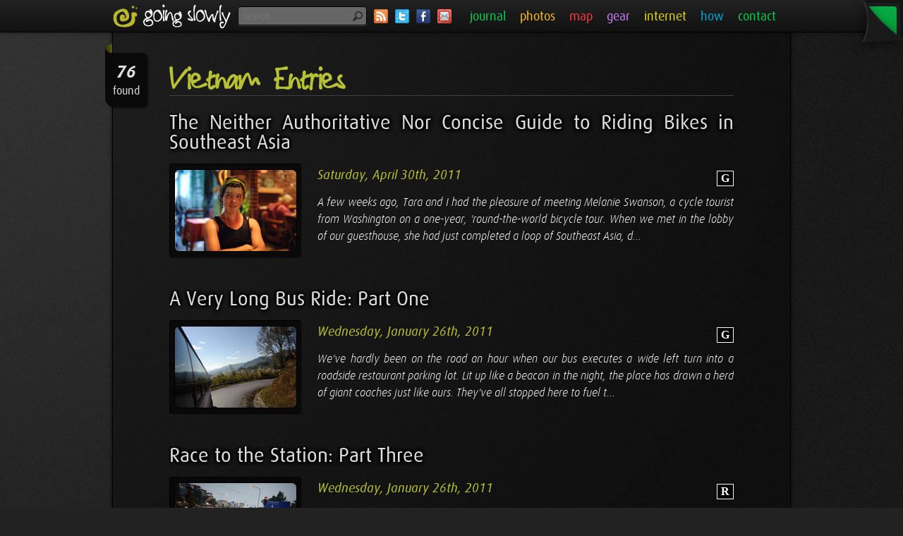

--- FILE ---
content_type: text/html; charset=utf-8
request_url: http://journal.goingslowly.com/country/vietnam
body_size: 23828
content:
<!DOCTYPE html><html><head><meta charset="utf8" /><meta content="IE=edge,chrome=1" http-equiv="X-UA-Compatible" /><meta content="width=device-width" name="viewport" /><meta content="Tyler Kellen & Tara Alan" name="author" /><title>Bike Touring Vietnam</title><meta content="Bike touring around the world, journal entries filed under the subject of Vietnam." name="description" /><link href="http://cdn.goingslowly.com/assets/cb1509887225/site.css" rel="stylesheet" /><!--[if lt IE 9]><script src="http://html5shiv.googlecode.com/svn/trunk/html5.js"></script><link href="http://cdn.goingslowly.com/assets/cb1509887225/ie.css" rel="stylesheet" /><![endif]--><link href="http://feeds.feedburner.com/BicycleTouringAroundTheWorld" rel="alternate" title="RSS" type="application/rss+xml" /><script>var gs = {}</script></head><body><header id="top"><nav><a href="http://goingslowly.com" id="logo" title="return to home"></a><form action="http://journal.goingslowly.com/search" method="post" onsubmit="return gs.search();"><input autocomplete="off" id="search" name="search" placeholder="search" type="text" value="" /><div id="searchloader"></div><a class="social rss external" href="http://feeds.feedburner.com/BicycleTouringAroundTheWorld" title="follow our rss"></a><a class="social tw external" href="http://twitter.com/goingslowly" title="find us on twitter"></a><a class="social fb external" href="http://facebook.com/goingslowly" title="find us on facebook"></a><a class="social nl" href="http://goingslowly.com/newsletter" title="sign up for our newsletter"></a></form><ul id="menu"><li><a class="green" href="http://journal.goingslowly.com" title="our journal">journal</a></li><li><a class="orange" href="http://www.goingslowly.com/photos" title="our favorite photos">photos</a></li><li><a class="red" href="http://map.goingslowly.com" title="see our map">map</a></li><li><a class="purple" href="http://www.goingslowly.com/gear" title="see our gear">gear</a></li><li><a class="yellow" href="http://www.goingslowly.com/internet" title="how we stay connected">internet</a></li><li><a class="menublue" href="http://www.goingslowly.com/planning" title="how we planned">how</a></li><li><a class="green" href="http://www.goingslowly.com/contact" title="contact us">contact</a></li></ul><a class="external" href="http://db.goingslowly.com" id="gsdb" title="behind the scenes: statistics, expenses and more"></a></nav></header><div class="roundbot" id="container"><div id="left"><div class="tableft" id="time"><div id="timecontent"><div class="day" style="padding:8px 0 5px 0">76</div><span style="text-transform:lowercase">found</span></div></div></div><div id="journal"><section id="listing"><h1 class="bar"><a class="color paulmaul" href="/country/vietnam" title="Vietnam Entries">Vietnam Entries</a></h1><article><h2 class="color"><a href="/country/vietnam/2011/05/neither-authoritative-nor-concise-guide-to-riding-bikes-in-southeast-asia" title="The Neither Authoritative Nor Concise Guide to Riding Bikes in Southeast Asia">The Neither Authoritative Nor Concise Guide to Riding Bikes in Southeast Asia</a></h2><div class="img"><a class="mask featured photo notitle" data-lightbox="http://farm6.static.flickr.com/5293/5534216909_7d1ec3f882_b.jpg" data-link="http://flickr.com/photos/tylerkellen/5534216909" href="http://flickr.com/photos/tylerkellen/5534216909" title="Melanie"><img height="115" src="http://img0.goingslowly.com/photos/thumbnail/5534216909.jpg" title="Melanie" width="172" /></a></div><div class="synopsis"><a class="rating" href="/rating/G" title="this entry is rated G"><div>G</div></a><time datetime="2011-04-30" pubdate="true"><h5><em><a class="color" href="/country/vietnam/2011/05/neither-authoritative-nor-concise-guide-to-riding-bikes-in-southeast-asia" title="The Neither Authoritative Nor Concise Guide to Riding Bikes in Southeast Asia"></a></em><a class="color" href="/country/vietnam/2011/05/neither-authoritative-nor-concise-guide-to-riding-bikes-in-southeast-asia"><div>Saturday, April 30th, 2011</div></a></h5></time><p><a href="/country/vietnam/2011/05/neither-authoritative-nor-concise-guide-to-riding-bikes-in-southeast-asia" title="The Neither Authoritative Nor Concise Guide to Riding Bikes in Southeast Asia"> 
 
A few weeks ago, Tara and I had the pleasure of meeting Melanie Swanson, a cycle tourist from Washington on a one-year, 'round-the-world bicycle tour.  When we met in the lobby of our guesthouse, she had just completed a loop of Southeast Asia, d...</a></p></div></article>
<article><h2 class="color"><a href="/country/vietnam/2011/01/very-long-bus-ride-part-one" title="A Very Long Bus Ride: Part One">A Very Long Bus Ride: Part One</a></h2><div class="img"><a class="mask featured photo notitle" data-lightbox="http://farm6.static.flickr.com/5252/5415536338_df4fc70e30_b.jpg" data-link="http://flickr.com/photos/tylerkellen/5415536338" href="http://flickr.com/photos/tylerkellen/5415536338" title="Curvy Mountain Bus Ride"><img height="115" src="http://img0.goingslowly.com/photos/thumbnail/5415536338.jpg" title="Curvy Mountain Bus Ride" width="172" /></a></div><div class="synopsis"><a class="rating" href="/rating/G" title="this entry is rated G"><div>G</div></a><time datetime="2011-01-26" pubdate="true"><h5><em><a class="color" href="/country/vietnam/2011/01/very-long-bus-ride-part-one" title="A Very Long Bus Ride: Part One"></a></em><a class="color" href="/country/vietnam/2011/01/very-long-bus-ride-part-one"><div>Wednesday, January 26th, 2011</div></a></h5></time><p><a href="/country/vietnam/2011/01/very-long-bus-ride-part-one" title="A Very Long Bus Ride: Part One"> 
We've hardly been on the road an hour when our bus executes a wide left turn into a roadside restaurant parking lot.  Lit up like a beacon in the night, the place has drawn a herd of giant coaches just like ours.  They've all stopped here to fuel t...</a></p></div></article>
<article><h2 class="color"><a href="/country/vietnam/2011/01/race-to-station-part-three" title="Race to the Station: Part Three">Race to the Station: Part Three</a></h2><div class="img"><a class="mask featured photo notitle" data-lightbox="http://farm6.static.flickr.com/5299/5396941211_8673b658d1_b.jpg" data-link="http://flickr.com/photos/tylerkellen/5396941211" href="http://flickr.com/photos/tylerkellen/5396941211" title="Hellish Ride to Hanoi's Bus Station"><img height="115" src="http://img0.goingslowly.com/photos/thumbnail/5396941211.jpg" title="Hellish Ride to Hanoi's Bus Station" width="172" /></a></div><div class="synopsis"><a class="rating" href="/rating/R" title="this entry is rated R"><div>R</div></a><time datetime="2011-01-26" pubdate="true"><h5><em><a class="color" href="/country/vietnam/2011/01/race-to-station-part-three" title="Race to the Station: Part Three"></a></em><a class="color" href="/country/vietnam/2011/01/race-to-station-part-three"><div>Wednesday, January 26th, 2011</div></a></h5></time><p><a href="/country/vietnam/2011/01/race-to-station-part-three" title="Race to the Station: Part Three"> Tyler: 
 
Headlights fly by, momentarily blinding us, adding a hefty dose of disorientation to this impossibly hectic ride.  At last long, we pull into the bus station, a crowded, chaotic parking lot, filled to the brim with motorbike touts, taxis a...</a></p></div></article>
<article><h2 class="color"><a href="/country/vietnam/2011/01/race-to-station-part-two" title="Race to the Station: Part Two">Race to the Station: Part Two</a></h2><div class="img"><a class="mask featured photo notitle" data-lightbox="http://farm6.static.flickr.com/5299/5404595508_2bbf04411c_b.jpg" data-link="http://flickr.com/photos/tylerkellen/5404595508" href="http://flickr.com/photos/tylerkellen/5404595508" title="Hellish Ride to Hanoi's Bus Station"><img height="115" src="http://img1.goingslowly.com/photos/thumbnail/5404595508.jpg" title="Hellish Ride to Hanoi's Bus Station" width="172" /></a></div><div class="synopsis"><a class="rating" href="/rating/R" title="this entry is rated R"><div>R</div></a><time datetime="2011-01-26" pubdate="true"><h5><em><a class="color" href="/country/vietnam/2011/01/race-to-station-part-two" title="Race to the Station: Part Two"></a></em><a class="color" href="/country/vietnam/2011/01/race-to-station-part-two"><div>Wednesday, January 26th, 2011</div></a></h5></time><p><a href="/country/vietnam/2011/01/race-to-station-part-two" title="Race to the Station: Part Two"> Tyler: 
 
Hanoi's traffic is worse than Ho Chi Minh City and Phnom Penh combined.  It is manageable only because it moves slowly, a seemingly inevitable consequence of the complete anarchy which composes it.  Still, riding safely in this unholy mess...</a></p></div></article>
<article><h2 class="color"><a href="/country/vietnam/2011/01/race-to-station-part-one" title="Race to the Station: Part One">Race to the Station: Part One</a></h2><div class="img"><a class="mask featured photo notitle" data-lightbox="http://farm6.static.flickr.com/5172/5397556852_fcb79e67ee_b.jpg" data-link="http://flickr.com/photos/tylerkellen/5397556852" href="http://flickr.com/photos/tylerkellen/5397556852" title="Hellish Ride to Hanoi's Bus Station"><img height="115" src="http://img1.goingslowly.com/photos/thumbnail/5397556852.jpg" title="Hellish Ride to Hanoi's Bus Station" width="172" /></a></div><div class="synopsis"><a class="rating" href="/rating/R" title="this entry is rated R"><div>R</div></a><time datetime="2011-01-26" pubdate="true"><h5><em><a class="color" href="/country/vietnam/2011/01/race-to-station-part-one" title="Race to the Station: Part One"></a></em><a class="color" href="/country/vietnam/2011/01/race-to-station-part-one"><div>Wednesday, January 26th, 2011</div></a></h5></time><p><a href="/country/vietnam/2011/01/race-to-station-part-one" title="Race to the Station: Part One"> 
A cold draft blows through the open door of the travel agency, causing a slightly kooky receptionist behind the counter to shiver in her fur coat.  I sit on a chilly plastic chair, hands shoved beneath my thighs, eyes affixed to the clock on the op...</a></p></div></article>
<article><h2 class="color"><a href="/country/vietnam/2011/01/done-waffling" title="Done Waffling">Done Waffling</a></h2><div class="img"><a class="mask featured photo notitle" data-lightbox="http://farm6.static.flickr.com/5293/5395044161_6542433360_b.jpg" data-link="http://flickr.com/photos/tylerkellen/5395044161" href="http://flickr.com/photos/tylerkellen/5395044161" title="Tara on Her 27th Birthday"><img height="115" src="http://img1.goingslowly.com/photos/thumbnail/5395044161.jpg" title="Tara on Her 27th Birthday" width="172" /></a></div><div class="synopsis"><a class="rating" href="/rating/G" title="this entry is rated G"><div>G</div></a><time datetime="2011-01-25" pubdate="true"><h5><em><a class="color" href="/country/vietnam/2011/01/done-waffling" title="Done Waffling"></a></em><a class="color" href="/country/vietnam/2011/01/done-waffling"><div>Tuesday, January 25th, 2011</div></a></h5></time><p><a href="/country/vietnam/2011/01/done-waffling" title="Done Waffling"> 
With one week left on our visa, the question of what to do with the last of our time in Vietnam is looming.  Normally, we stay in a country as long as we can, soaking up as much as possible.  The thought of leaving early and "wasting" an entire wee...</a></p></div></article>
<article><h2 class="color"><a href="/country/vietnam/2011/01/bus-lagged-weary" title="Bus-Lagged and Weary">Bus-Lagged and Weary</a></h2><div class="img"><a class="mask featured photo notitle" data-lightbox="http://farm6.static.flickr.com/5020/5394928457_592bf24815_b.jpg" data-link="http://flickr.com/photos/tylerkellen/5394928457" href="http://flickr.com/photos/tylerkellen/5394928457" title="Bia Hoi in Hanoi"><img height="115" src="http://img0.goingslowly.com/photos/thumbnail/5394928457.jpg" title="Bia Hoi in Hanoi" width="172" /></a></div><div class="synopsis"><a class="rating" href="/rating/G" title="this entry is rated G"><div>G</div></a><time datetime="2011-01-24" pubdate="true"><h5><em><a class="color" href="/country/vietnam/2011/01/bus-lagged-weary" title="Bus-Lagged and Weary"></a></em><a class="color" href="/country/vietnam/2011/01/bus-lagged-weary"><div>Monday, January 24th, 2011</div></a></h5></time><p><a href="/country/vietnam/2011/01/bus-lagged-weary" title="Bus-Lagged and Weary"> 
I feel like a zombie this morning, bus-lagged and altogether weary.  I've been drained by Vietnam's non-stop barrage of stimuli, and now find myself overwhelmed by the prospect of exploring her sprawling capital.  We've just ridden eight hours to r...</a></p></div></article>
<article><h2 class="color"><a href="/country/vietnam/2011/01/on-the-bus-again" title="On the Bus Again">On the Bus Again</a></h2><div class="img"><a class="mask featured photo notitle" data-lightbox="http://farm6.static.flickr.com/5139/5395973362_0dae5abcd5_b.jpg" data-link="http://flickr.com/photos/tylerkellen/5395973362" href="http://flickr.com/photos/tylerkellen/5395973362" title="Night Bus to Hanoi"><img height="115" src="http://img0.goingslowly.com/photos/thumbnail/5395973362.jpg" title="Night Bus to Hanoi" width="172" /></a></div><div class="synopsis"><a class="rating" href="/rating/G" title="this entry is rated G"><div>G</div></a><time datetime="2011-01-23" pubdate="true"><h5><em><a class="color" href="/country/vietnam/2011/01/on-the-bus-again" title="On the Bus Again"></a></em><a class="color" href="/country/vietnam/2011/01/on-the-bus-again"><div>Sunday, January 23rd, 2011</div></a></h5></time><p><a href="/country/vietnam/2011/01/on-the-bus-again" title="On the Bus Again"> Tyler: 
 
After some long discussions and lots of hypothetical mapping, we've decided to catch another bus.  This time, we're headed all the way to Hanoi.  While we could likely ride there before our visas run out, it wouldn't leave us much time to ...</a></p></div></article>
<article><h2 class="color"><a href="/country/vietnam/2011/01/walk-in-hue" title="A Walk in Huế">A Walk in Huế</a></h2><div class="img"><a class="mask featured photo notitle" data-lightbox="http://farm6.static.flickr.com/5164/5379920718_aca66b4bfb_b.jpg" data-link="http://flickr.com/photos/tylerkellen/5379920718" href="http://flickr.com/photos/tylerkellen/5379920718" title="Huế House Gate"><img height="115" src="http://img0.goingslowly.com/photos/thumbnail/5379920718.jpg" title="Huế House Gate" width="172" /></a></div><div class="synopsis"><a class="rating" href="/rating/G" title="this entry is rated G"><div>G</div></a><time datetime="2011-01-22" pubdate="true"><h5><em><a class="color" href="/country/vietnam/2011/01/walk-in-hue" title="A Walk in Huế"></a></em><a class="color" href="/country/vietnam/2011/01/walk-in-hue"><div>Saturday, January 22nd, 2011</div></a></h5></time><p><a href="/country/vietnam/2011/01/walk-in-hue" title="A Walk in Huế"> 
It's another somber day in Huế, a perpetual dusk of sinister silver skies and drenching rain that comes in fits and starts.  During a brief lull in the foggy drizzle, we leave our cozy hotel room and start a sightseeing tour, walking towards the hi...</a></p></div></article>
<article><h2 class="color"><a href="/country/vietnam/2011/01/where-to" title="Where to?">Where to?</a></h2><div class="img"><a class="mask featured photo notitle" data-lightbox="http://farm6.static.flickr.com/5289/5379284457_8c9772dbba_b.jpg" data-link="http://flickr.com/photos/tylerkellen/5379284457" href="http://flickr.com/photos/tylerkellen/5379284457" title="Vietnamese Bonsai on a Bicycle"><img height="115" src="http://img1.goingslowly.com/photos/thumbnail/5379284457.jpg" title="Vietnamese Bonsai on a Bicycle" width="172" /></a></div><div class="synopsis"><a class="rating" href="/rating/G" title="this entry is rated G"><div>G</div></a><time datetime="2011-01-21" pubdate="true"><h5><em><a class="color" href="/country/vietnam/2011/01/where-to" title="Where to?"></a></em><a class="color" href="/country/vietnam/2011/01/where-to"><div>Friday, January 21st, 2011</div></a></h5></time><p><a href="/country/vietnam/2011/01/where-to" title="Where to?"> 
It's another grey day; rain pelts at the windows, and outside on our little balcony, all of the gritty, dirty clothes we hung out to dry are no doubt soaked through.  Neither of us can be bothered to look, much less deal with them.  We're staying i...</a></p></div></article>
<article><h2 class="color"><a href="/country/vietnam/2011/01/mizzle-y-day" title="Mizzle-y Day">Mizzle-y Day</a></h2><div class="img"><a class="mask featured photo notitle" data-lightbox="http://farm6.static.flickr.com/5126/5379926422_e3d6e2d0d7_b.jpg" data-link="http://flickr.com/photos/tylerkellen/5379926422" href="http://flickr.com/photos/tylerkellen/5379926422" title="Cycling in the Rain"><img height="115" src="http://img1.goingslowly.com/photos/thumbnail/5379926422.jpg" title="Cycling in the Rain" width="172" /></a></div><div class="synopsis"><a class="rating" href="/rating/G" title="this entry is rated G"><div>G</div></a><time datetime="2011-01-20" pubdate="true"><h5><em><a class="color" href="/country/vietnam/2011/01/mizzle-y-day" title="Mizzle-y Day"></a></em><a class="color" href="/country/vietnam/2011/01/mizzle-y-day"><div>Thursday, January 20th, 2011</div></a></h5></time><p><a href="/country/vietnam/2011/01/mizzle-y-day" title="Mizzle-y Day"> 
 
Mizzle is a term used in Devon and Cornwall for a combination of fine drenching drizzle…
 
 
…it is known for being capable of soaking you in a matter of minutes, and the feeling is best described as if one would stand under a Fire Brigade fine n...</a></p></div></article>
<article><h2 class="color"><a href="/country/vietnam/2011/01/hai-van-pass" title="Hai Van Pass">Hai Van Pass</a></h2><div class="img"><a class="mask featured photo notitle" data-lightbox="http://farm6.static.flickr.com/5084/5371541222_cfe51a4710_b.jpg" data-link="http://flickr.com/photos/tylerkellen/5371541222" href="http://flickr.com/photos/tylerkellen/5371541222" title="Tara Climbing Hai Van Pass"><img height="115" src="http://img0.goingslowly.com/photos/thumbnail/5371541222.jpg" title="Tara Climbing Hai Van Pass" width="172" /></a></div><div class="synopsis"><a class="rating" href="/rating/G" title="this entry is rated G"><div>G</div></a><time datetime="2011-01-19" pubdate="true"><h5><em><a class="color" href="/country/vietnam/2011/01/hai-van-pass" title="Hai Van Pass"></a></em><a class="color" href="/country/vietnam/2011/01/hai-van-pass"><div>Wednesday, January 19th, 2011</div></a></h5></time><p><a href="/country/vietnam/2011/01/hai-van-pass" title="Hai Van Pass"> Tara: 
 
On this trip, we've observed more times than we can count that hungry cyclists are two year olds, who cannot be trusted to make good choices.  In a prime example of this truth, Tyler rejects the idea of turning around to find food after our...</a></p></div></article>
<article><h2 class="color"><a href="/country/vietnam/2011/01/scenes-from-day-on-road" title="Scenes From a Day on the Road">Scenes From a Day on the Road</a></h2><div class="img"><a class="mask featured photo notitle" data-lightbox="http://farm6.static.flickr.com/5050/5371550528_35ba949f0b_b.jpg" data-link="http://flickr.com/photos/tylerkellen/5371550528" href="http://flickr.com/photos/tylerkellen/5371550528" title="Hai Van Tunnel Exit, Bridge at Dusk"><img height="115" src="http://img1.goingslowly.com/photos/thumbnail/5371550528.jpg" title="Hai Van Tunnel Exit, Bridge at Dusk" width="172" /></a></div><div class="synopsis"><a class="rating" href="/rating/PG" title="this entry is rated PG"><div>PG</div></a><time datetime="2011-01-19" pubdate="true"><h5><em><a class="color" href="/country/vietnam/2011/01/scenes-from-day-on-road" title="Scenes From a Day on the Road"></a></em><a class="color" href="/country/vietnam/2011/01/scenes-from-day-on-road"><div>Wednesday, January 19th, 2011</div></a></h5></time><p><a href="/country/vietnam/2011/01/scenes-from-day-on-road" title="Scenes From a Day on the Road"> In Which We Cycle a Bit 

 
Here we are, cycling along the coast of Vietnam, and we can hear ourselves think!  We can hear each other talk, and we can ride side by side, all thanks to an unusually quiet road.  Thrilled about this change of circumsta...</a></p></div></article>
<article><h2 class="color"><a href="/country/vietnam/2011/01/puppy-on-bed-of-silk" title="A Puppy On A Bed of Silk">A Puppy On A Bed of Silk</a></h2><div class="img"><a class="mask featured photo notitle" data-lightbox="http://farm6.static.flickr.com/5288/5366984691_b30a0db2ac_b.jpg" data-link="http://flickr.com/photos/tylerkellen/5366984691" href="http://flickr.com/photos/tylerkellen/5366984691" title="Puppy on a Bag of Silk Scraps from Lantern Making"><img height="115" src="http://img1.goingslowly.com/photos/thumbnail/5366984691.jpg" title="Puppy on a Bag of Silk Scraps from Lantern Making" width="172" /></a></div><div class="synopsis"><a class="rating" href="/rating/G" title="this entry is rated G"><div>G</div></a><time datetime="2011-01-18" pubdate="true"><h5><em><a class="color" href="/country/vietnam/2011/01/puppy-on-bed-of-silk" title="A Puppy On A Bed of Silk"></a></em><a class="color" href="/country/vietnam/2011/01/puppy-on-bed-of-silk"><div>Tuesday, January 18th, 2011</div></a></h5></time><p><a href="/country/vietnam/2011/01/puppy-on-bed-of-silk" title="A Puppy On A Bed of Silk"> 
I met a puppy today, curled up in the arms of a little Vietnamese girl.  They were stationed at the entrance of a grand Chinese meeting house, ready to welcome guests inside.
 


 
The hall itself was okay, but by the time I got there, I was over t...</a></p></div></article>
<article><h2 class="color"><a href="/country/vietnam/2011/01/art-tea" title="Art Tea">Art Tea</a></h2><div class="img"><a class="mask featured photo notitle" data-lightbox="http://farm6.static.flickr.com/5161/5366923429_0e2089685a_b.jpg" data-link="http://flickr.com/photos/tylerkellen/5366923429" href="http://flickr.com/photos/tylerkellen/5366923429" title="Woman Making Tea at Hội An Folklore Museum"><img height="115" src="http://img1.goingslowly.com/photos/thumbnail/5366923429.jpg" title="Woman Making Tea at Hội An Folklore Museum" width="172" /></a></div><div class="synopsis"><a class="rating" href="/rating/G" title="this entry is rated G"><div>G</div></a><time datetime="2011-01-18" pubdate="true"><h5><em><a class="color" href="/country/vietnam/2011/01/art-tea" title="Art Tea"></a></em><a class="color" href="/country/vietnam/2011/01/art-tea"><div>Tuesday, January 18th, 2011</div></a></h5></time><p><a href="/country/vietnam/2011/01/art-tea" title="Art Tea"> 
With Tyler hard at work in our hotel room, I've bundled up for an afternoon of solo sightseeing.  It's my favorite kind of weather for photographing old, aging places: grey and cloudy, not quite raining, but with a slight dreariness that throws int...</a></p></div></article>
<article><h2 class="color"><a href="/country/vietnam/2011/01/hoi-an-lantern-festival-part-two" title="Hội An Lantern Festival: Part Two">Hội An Lantern Festival: Part Two</a></h2><div class="img"><a class="mask featured photo notitle" data-lightbox="http://farm6.static.flickr.com/5128/5366786479_981454d6cf_b.jpg" data-link="http://flickr.com/photos/tylerkellen/5366786479" href="http://flickr.com/photos/tylerkellen/5366786479" title="Tyler Playing Hội An Lantern Festival Pottery Smashing Game"><img height="115" src="http://img1.goingslowly.com/photos/thumbnail/5366786479.jpg" title="Tyler Playing Hội An Lantern Festival Pottery Smashing Game" width="172" /></a></div><div class="synopsis"><a class="rating" href="/rating/G" title="this entry is rated G"><div>G</div></a><time datetime="2011-01-17" pubdate="true"><h5><em><a class="color" href="/country/vietnam/2011/01/hoi-an-lantern-festival-part-two" title="Hội An Lantern Festival: Part Two"></a></em><a class="color" href="/country/vietnam/2011/01/hoi-an-lantern-festival-part-two"><div>Monday, January 17th, 2011</div></a></h5></time><p><a href="/country/vietnam/2011/01/hoi-an-lantern-festival-part-two" title="Hội An Lantern Festival: Part Two"> 
In a small cobbled park, situated between a pair of buildings in Hoi An's old town, a crowd has gathered.  People shout and laugh raucously, while a man announces something in Vietnamese through a car-battery-powered PA.  As we work our way through...</a></p></div></article>
<article><h2 class="color"><a href="/country/vietnam/2011/01/hoi-an-lantern-festival-part-one" title="Hội An Lantern Festival: Part One">Hội An Lantern Festival: Part One</a></h2><div class="img"><a class="mask featured photo notitle" data-lightbox="http://farm6.static.flickr.com/5241/5367332994_3443594c16_b.jpg" data-link="http://flickr.com/photos/tylerkellen/5367332994" href="http://flickr.com/photos/tylerkellen/5367332994" title="Hội An Lantern Festival Musicians"><img height="115" src="http://img0.goingslowly.com/photos/thumbnail/5367332994.jpg" title="Hội An Lantern Festival Musicians" width="172" /></a></div><div class="synopsis"><a class="rating" href="/rating/G" title="this entry is rated G"><div>G</div></a><time datetime="2011-01-17" pubdate="true"><h5><em><a class="color" href="/country/vietnam/2011/01/hoi-an-lantern-festival-part-one" title="Hội An Lantern Festival: Part One"></a></em><a class="color" href="/country/vietnam/2011/01/hoi-an-lantern-festival-part-one"><div>Monday, January 17th, 2011</div></a></h5></time><p><a href="/country/vietnam/2011/01/hoi-an-lantern-festival-part-one" title="Hội An Lantern Festival: Part One"> 
Every fourteenth day of the lunar calendar, Hoi An puts the complications of modern life to rest in favor of a romantic, nostalgic celebration of a quieter era.  Once a month, instead of playing host to noisy scooters, the old quarter is reserved f...</a></p></div></article>
<article><h2 class="color"><a href="/country/vietnam/2011/01/tailored" title="Tailored">Tailored</a></h2><div class="img"><a class="mask featured photo notitle" data-lightbox="http://farm6.static.flickr.com/5085/5355674713_d86787b0f3_b.jpg" data-link="http://flickr.com/photos/tylerkellen/5355674713" href="http://flickr.com/photos/tylerkellen/5355674713" title="Suit Fabric at Yaly"><img height="115" src="http://img0.goingslowly.com/photos/thumbnail/5355674713.jpg" title="Suit Fabric at Yaly" width="172" /></a></div><div class="synopsis"><a class="rating" href="/rating/G" title="this entry is rated G"><div>G</div></a><time datetime="2011-01-16" pubdate="true"><h5><em><a class="color" href="/country/vietnam/2011/01/tailored" title="Tailored"></a></em><a class="color" href="/country/vietnam/2011/01/tailored"><div>Sunday, January 16th, 2011</div></a></h5></time><p><a href="/country/vietnam/2011/01/tailored" title="Tailored"> 
There is only one thing more ubiquitous than the colorful lanterns hanging everywhere in Hội An: tailors.  Every second building in the old town is a shop overflowing with fabric, just waiting to be hand-crafted into a one-of-a-kind garment.  In fr...</a></p></div></article>
<article><h2 class="color"><a href="/country/vietnam/2011/01/nightfall-in-lantern-city" title="Nightfall in Lantern City">Nightfall in Lantern City</a></h2><div class="img"><a class="mask featured photo notitle" data-lightbox="http://farm6.static.flickr.com/5049/5356087145_364ff58be7_b.jpg" data-link="http://flickr.com/photos/tylerkellen/5356087145" href="http://flickr.com/photos/tylerkellen/5356087145" title="Hội An Japanese Covered Bridge"><img height="115" src="http://img0.goingslowly.com/photos/thumbnail/5356087145.jpg" title="Hội An Japanese Covered Bridge" width="172" /></a></div><div class="synopsis"><a class="rating" href="/rating/G" title="this entry is rated G"><div>G</div></a><time datetime="2011-01-15" pubdate="true"><h5><em><a class="color" href="/country/vietnam/2011/01/nightfall-in-lantern-city" title="Nightfall in Lantern City"></a></em><a class="color" href="/country/vietnam/2011/01/nightfall-in-lantern-city"><div>Saturday, January 15th, 2011</div></a></h5></time><p><a href="/country/vietnam/2011/01/nightfall-in-lantern-city" title="Nightfall in Lantern City"> From its famous Japanese covered bridge: 


 …to the smattering of lanterns everywhere: 
 



 

 …and candle-lit food stalls overlooking the river: 


 This town is almost too quaint and colorful to be real. 


 Hội An is like some kind of Disney v...</a></p></div></article>
<article><h2 class="color"><a href="/country/vietnam/2011/01/street-food-in-the-rain" title="Street Food in the Rain">Street Food in the Rain</a></h2><div class="img"><a class="mask featured photo notitle" data-lightbox="http://farm6.static.flickr.com/5163/5366155233_3f12d541ae_b.jpg" data-link="http://flickr.com/photos/tylerkellen/5366155233" href="http://flickr.com/photos/tylerkellen/5366155233" title="Vietnamese Woman Preparing Platter for Springrolls"><img height="115" src="http://img1.goingslowly.com/photos/thumbnail/5366155233.jpg" title="Vietnamese Woman Preparing Platter for Springrolls" width="172" /></a></div><div class="synopsis"><a class="rating" href="/rating/G" title="this entry is rated G"><div>G</div></a><time datetime="2011-01-15" pubdate="true"><h5><em><a class="color" href="/country/vietnam/2011/01/street-food-in-the-rain" title="Street Food in the Rain"></a></em><a class="color" href="/country/vietnam/2011/01/street-food-in-the-rain"><div>Saturday, January 15th, 2011</div></a></h5></time><p><a href="/country/vietnam/2011/01/street-food-in-the-rain" title="Street Food in the Rain"> 
Under heavy gray skies, a steady drizzle bounces off the conical rice hat of a roadside chef—she is sitting in front of a cauldronful of embers and ash, tending to an array of pork skewers.  As we take a seat next to her, she turns them one by one,...</a></p></div></article>
<article><h2 class="color"><a href="/country/vietnam/2011/01/sightseeing-in-historic-hoi-an" title="Sightseeing in Historic Hội An">Sightseeing in Historic Hội An</a></h2><div class="img"><a class="mask featured photo notitle" data-lightbox="http://farm6.static.flickr.com/5249/5362526884_78aa700332_b.jpg" data-link="http://flickr.com/photos/tylerkellen/5362526884" href="http://flickr.com/photos/tylerkellen/5362526884" title="Phuoc Kien Assembly Hall Architecture"><img height="115" src="http://img0.goingslowly.com/photos/thumbnail/5362526884.jpg" title="Phuoc Kien Assembly Hall Architecture" width="172" /></a></div><div class="synopsis"><a class="rating" href="/rating/G" title="this entry is rated G"><div>G</div></a><time datetime="2011-01-15" pubdate="true"><h5><em><a class="color" href="/country/vietnam/2011/01/sightseeing-in-historic-hoi-an" title="Sightseeing in Historic Hội An"></a></em><a class="color" href="/country/vietnam/2011/01/sightseeing-in-historic-hoi-an"><div>Saturday, January 15th, 2011</div></a></h5></time><p><a href="/country/vietnam/2011/01/sightseeing-in-historic-hoi-an" title="Sightseeing in Historic Hội An"> 
It is grey, drizzly and downright cold outside this morning, but the weather suits me just fine; the somber mood it brings about lends even more character to the ambiance of this already atmospheric town.
 


 
In order to explore the history-steep...</a></p></div></article>
<article><h2 class="color"><a href="/country/vietnam/2010/01/all-alone-in-hoi-an" title="All Alone in Hội An">All Alone in Hội An</a></h2><div class="img"><a class="mask featured photo notitle" data-lightbox="http://farm6.static.flickr.com/5162/5356283782_0cafe6765f_b.jpg" data-link="http://flickr.com/photos/tylerkellen/5356283782" href="http://flickr.com/photos/tylerkellen/5356283782" title="Pete & Natasha All Gussied Up"><img height="115" src="http://img0.goingslowly.com/photos/thumbnail/5356283782.jpg" title="Pete & Natasha All Gussied Up" width="172" /></a></div><div class="synopsis"><a class="rating" href="/rating/G" title="this entry is rated G"><div>G</div></a><time datetime="2011-01-14" pubdate="true"><h5><em><a class="color" href="/country/vietnam/2010/01/all-alone-in-hoi-an" title="All Alone in Hội An"></a></em><a class="color" href="/country/vietnam/2010/01/all-alone-in-hoi-an"><div>Friday, January 14th, 2011</div></a></h5></time><p><a href="/country/vietnam/2010/01/all-alone-in-hoi-an" title="All Alone in Hội An"> 
For the last two years, every time we've made friends with anyone, we've had to part ways almost immediately afterwards. In fact, before Pete and Natasha, we'd only twice had the good fortune of being able to spend more time with the cool people we...</a></p></div></article>
<article><h2 class="color"><a href="/country/vietnam/2011/01/my-kind-of-town" title="My Kind of Town">My Kind of Town</a></h2><div class="img"><a class="mask featured photo notitle" data-lightbox="http://farm6.static.flickr.com/5242/5355658511_fc1b7683ef_b.jpg" data-link="http://flickr.com/photos/tylerkellen/5355658511" href="http://flickr.com/photos/tylerkellen/5355658511" title="Awesome Bamboo Root Carving Figurines"><img height="115" src="http://img0.goingslowly.com/photos/thumbnail/5355658511.jpg" title="Awesome Bamboo Root Carving Figurines" width="172" /></a></div><div class="synopsis"><a class="rating" href="/rating/G" title="this entry is rated G"><div>G</div></a><time datetime="2011-01-13" pubdate="true"><h5><em><a class="color" href="/country/vietnam/2011/01/my-kind-of-town" title="My Kind of Town"></a></em><a class="color" href="/country/vietnam/2011/01/my-kind-of-town"><div>Thursday, January 13th, 2011</div></a></h5></time><p><a href="/country/vietnam/2011/01/my-kind-of-town" title="My Kind of Town"> 
As we stroll around town, talking, laughing with our friends, and getting caught up on the last few days since we hung out in Da Lat, it is quickly becoming apparent to me that I am going to feel right at home in Hội An.  It's my kind of town, seem...</a></p></div></article>
<article><h2 class="color"><a href="/country/vietnam/2011/01/arriving-in-hoi-an" title="Arriving in Hội An">Arriving in Hội An</a></h2><div class="img"><a class="mask featured photo notitle" data-lightbox="http://farm6.static.flickr.com/5010/5355656621_44f8a8cec1_b.jpg" data-link="http://flickr.com/photos/tylerkellen/5355656621" href="http://flickr.com/photos/tylerkellen/5355656621" title="Hoi An Specialty: Fried Wontons"><img height="115" src="http://img1.goingslowly.com/photos/thumbnail/5355656621.jpg" title="Hoi An Specialty: Fried Wontons" width="172" /></a></div><div class="synopsis"><a class="rating" href="/rating/G" title="this entry is rated G"><div>G</div></a><time datetime="2011-01-13" pubdate="true"><h5><em><a class="color" href="/country/vietnam/2011/01/arriving-in-hoi-an" title="Arriving in Hội An"></a></em><a class="color" href="/country/vietnam/2011/01/arriving-in-hoi-an"><div>Thursday, January 13th, 2011</div></a></h5></time><p><a href="/country/vietnam/2011/01/arriving-in-hoi-an" title="Arriving in Hội An"> 
Gritty and dim, under an overcast early morning sky, we've arrived at just the right time to witness this historical town coming to life.  On narrow streets filled with dark wooden homes, we cycle into the heart of Hội An; a living, breathing relic...</a></p></div></article>
<article><h2 class="color"><a href="/country/vietnam/2011/01/night-on-space-bus" title="A Night on the Space Bus">A Night on the Space Bus</a></h2><div class="img"><a class="mask featured photo notitle" data-lightbox="http://farm6.static.flickr.com/5127/5355629233_e1211f2168_b.jpg" data-link="http://flickr.com/photos/tylerkellen/5355629233" href="http://flickr.com/photos/tylerkellen/5355629233" title="The Space Bus"><img height="115" src="http://img1.goingslowly.com/photos/thumbnail/5355629233.jpg" title="The Space Bus" width="172" /></a></div><div class="synopsis"><a class="rating" href="/rating/G" title="this entry is rated G"><div>G</div></a><time datetime="2011-01-12" pubdate="true"><h5><em><a class="color" href="/country/vietnam/2011/01/night-on-space-bus" title="A Night on the Space Bus"></a></em><a class="color" href="/country/vietnam/2011/01/night-on-space-bus"><div>Wednesday, January 12th, 2011</div></a></h5></time><p><a href="/country/vietnam/2011/01/night-on-space-bus" title="A Night on the Space Bus"> 
A few days ago, we came to the realization that cycling the entire length of Vietnam was not only unappealing to us, thanks to the non-stop traffic, but also infeasible due to the duration of our visas.  So, having made it to the coast as planned, ...</a></p></div></article>
<article><h2 class="color"><a href="/country/vietnam/2011/01/want-to-go-italy" title="I Want to Go Italy">I Want to Go Italy</a></h2><div class="img"><a class="mask featured photo notitle" data-lightbox="http://farm6.static.flickr.com/5204/5356232066_72d26d4d9a_b.jpg" data-link="http://flickr.com/photos/tylerkellen/5356232066" href="http://flickr.com/photos/tylerkellen/5356232066" title="Tomato Basil Gnocci"><img height="115" src="http://img1.goingslowly.com/photos/thumbnail/5356232066.jpg" title="Tomato Basil Gnocci" width="172" /></a></div><div class="synopsis"><a class="rating" href="/rating/G" title="this entry is rated G"><div>G</div></a><time datetime="2011-01-11" pubdate="true"><h5><em><a class="color" href="/country/vietnam/2011/01/want-to-go-italy" title="I Want to Go Italy"></a></em><a class="color" href="/country/vietnam/2011/01/want-to-go-italy"><div>Tuesday, January 11th, 2011</div></a></h5></time><p><a href="/country/vietnam/2011/01/want-to-go-italy" title="I Want to Go Italy"> 
When we were in Tunisia, barreling down the road towards Douz in a louage, we shared our van with a cute pair of Italian guys who had flown over for a week's vacation on a whim.  Lorenzo and Giovanni, fresh off the plane from Milano, knew little to...</a></p></div></article>
<article><h2 class="color"><a href="/country/vietnam/2011/01/down-the-misty-mountain" title="Down the Misty Mountain">Down the Misty Mountain</a></h2><div class="img"><a class="mask featured photo notitle" data-lightbox="http://farm6.static.flickr.com/5242/5345394099_bc95f81b29_b.jpg" data-link="http://flickr.com/photos/tylerkellen/5345394099" href="http://flickr.com/photos/tylerkellen/5345394099" title="Vietnamese Mountain View"><img height="115" src="http://img1.goingslowly.com/photos/thumbnail/5345394099.jpg" title="Vietnamese Mountain View" width="172" /></a></div><div class="synopsis"><a class="rating" href="/rating/G" title="this entry is rated G"><div>G</div></a><time datetime="2011-01-10" pubdate="true"><h5><em><a class="color" href="/country/vietnam/2011/01/down-the-misty-mountain" title="Down the Misty Mountain"></a></em><a class="color" href="/country/vietnam/2011/01/down-the-misty-mountain"><div>Monday, January 10th, 2011</div></a></h5></time><p><a href="/country/vietnam/2011/01/down-the-misty-mountain" title="Down the Misty Mountain"> Tyler: 
 
As we round the bend of our last (uphill) switchback this morning, we're greeted by an ethereal vision in the distance: a swirl of fast-moving white fog drifting across the road.  As we approach the hanging mist, the chill clouds rush arou...</a></p></div></article>
<article><h2 class="color"><a href="/country/vietnam/2011/01/morning-in-mountain-village" title="Morning in a Mountain Village">Morning in a Mountain Village</a></h2><div class="img"><a class="mask featured photo notitle" data-lightbox="http://farm6.static.flickr.com/5048/5345980304_27529a3c7b_b.jpg" data-link="http://flickr.com/photos/tylerkellen/5345980304" href="http://flickr.com/photos/tylerkellen/5345980304" title="Vietnamese Pot-bellied Piggies"><img height="115" src="http://img1.goingslowly.com/photos/thumbnail/5345980304.jpg" title="Vietnamese Pot-bellied Piggies" width="172" /></a></div><div class="synopsis"><a class="rating" href="/rating/G" title="this entry is rated G"><div>G</div></a><time datetime="2011-01-10" pubdate="true"><h5><em><a class="color" href="/country/vietnam/2011/01/morning-in-mountain-village" title="Morning in a Mountain Village"></a></em><a class="color" href="/country/vietnam/2011/01/morning-in-mountain-village"><div>Monday, January 10th, 2011</div></a></h5></time><p><a href="/country/vietnam/2011/01/morning-in-mountain-village" title="Morning in a Mountain Village"> 
I'm not sure how early it is, but I'm ready to go.  As I clumsily dislodge myself from the hammock, all knees and elbows, I leave Tara curled up like a burrito in the netting, dead to the world.  After I've padded around camp gathering twigs for a ...</a></p></div></article>
<article><h2 class="color"><a href="/country/vietnam/2011/01/long-cold-night" title="A Long Cold Night">A Long Cold Night</a></h2><div class="img"><a class="mask featured photo notitle" data-lightbox="http://farm6.static.flickr.com/5284/5344716197_020270b2fd_b.jpg" data-link="http://flickr.com/photos/tylerkellen/5344716197" href="http://flickr.com/photos/tylerkellen/5344716197" title="Tara Sorting Photos in a Hammock"><img height="115" src="http://img1.goingslowly.com/photos/thumbnail/5344716197.jpg" title="Tara Sorting Photos in a Hammock" width="172" /></a></div><div class="synopsis"><a class="rating" href="/rating/G" title="this entry is rated G"><div>G</div></a><time datetime="2011-01-09" pubdate="true"><h5><em><a class="color" href="/country/vietnam/2011/01/long-cold-night" title="A Long Cold Night"></a></em><a class="color" href="/country/vietnam/2011/01/long-cold-night"><div>Sunday, January  9th, 2011</div></a></h5></time><p><a href="/country/vietnam/2011/01/long-cold-night" title="A Long Cold Night"> 
As the sun sinks into the horizon, coloring the sky a rusty shady of red, the temperature plummets with alarming speed.  Crap.  Why oh why did we send home our tent, and why oh why did I just send home our long underwear as well?  Just a few days a...</a></p></div></article>
<article><h2 class="color"><a href="/country/vietnam/2011/01/free-camping-again" title="Free Camping Again">Free Camping Again</a></h2><div class="img"><a class="mask featured photo notitle" data-lightbox="http://farm6.static.flickr.com/5286/5344697613_a8d9e6f56c_b.jpg" data-link="http://flickr.com/photos/tylerkellen/5344697613" href="http://flickr.com/photos/tylerkellen/5344697613" title="Cooking Dinner & Fire"><img height="115" src="http://img1.goingslowly.com/photos/thumbnail/5344697613.jpg" title="Cooking Dinner & Fire" width="172" /></a></div><div class="synopsis"><a class="rating" href="/rating/G" title="this entry is rated G"><div>G</div></a><time datetime="2011-01-09" pubdate="true"><h5><em><a class="color" href="/country/vietnam/2011/01/free-camping-again" title="Free Camping Again"></a></em><a class="color" href="/country/vietnam/2011/01/free-camping-again"><div>Sunday, January  9th, 2011</div></a></h5></time><p><a href="/country/vietnam/2011/01/free-camping-again" title="Free Camping Again"> 
Pedaling away from the tiny mountain shop, we round yet another bend, revealing a foreboding indication of more climbing: there is another wide, sweeping curve of a switchback before us.  Well, I guess that little village wasn't at the top after al...</a></p></div></article>
<article><h2 class="color"><a href="/country/vietnam/2011/01/its-all-downhill-from-here" title="It's All Downhill From Here">It's All Downhill From Here</a></h2><div class="img"><a class="mask featured photo notitle" data-lightbox="http://farm6.static.flickr.com/5048/5345294116_888ccf1a1b_b.jpg" data-link="http://flickr.com/photos/tylerkellen/5345294116" href="http://flickr.com/photos/tylerkellen/5345294116" title="Little Vietnamese Princess & Grandma"><img height="115" src="http://img1.goingslowly.com/photos/thumbnail/5345294116.jpg" title="Little Vietnamese Princess & Grandma" width="172" /></a></div><div class="synopsis"><a class="rating" href="/rating/G" title="this entry is rated G"><div>G</div></a><time datetime="2011-01-09" pubdate="true"><h5><em><a class="color" href="/country/vietnam/2011/01/its-all-downhill-from-here" title="It's All Downhill From Here"></a></em><a class="color" href="/country/vietnam/2011/01/its-all-downhill-from-here"><div>Sunday, January  9th, 2011</div></a></h5></time><p><a href="/country/vietnam/2011/01/its-all-downhill-from-here" title="It's All Downhill From Here"> 
We're mentally prepared for an easy day of coasting, excited to reap the rewards of our labor.  But as we cycle out of town, a freakishly steep hill looms before us, and I am caught off guard.  I thought we were leaving the mountains—why are we sti...</a></p></div></article>
<article><h2 class="color"><a href="/country/vietnam/2011/01/motorbike-to-falls" title="Motorbike to the Falls">Motorbike to the Falls</a></h2><div class="img"><a class="mask featured photo notitle" data-lightbox="http://farm6.static.flickr.com/5242/5336368970_7a1e4f81d4_b.jpg" data-link="http://flickr.com/photos/tylerkellen/5336368970" href="http://flickr.com/photos/tylerkellen/5336368970" title="Rented Moto on a Dirt Road"><img height="115" src="http://img0.goingslowly.com/photos/thumbnail/5336368970.jpg" title="Rented Moto on a Dirt Road" width="172" /></a></div><div class="synopsis"><a class="rating" href="/rating/G" title="this entry is rated G"><div>G</div></a><time datetime="2011-01-08" pubdate="true"><h5><em><a class="color" href="/country/vietnam/2011/01/motorbike-to-falls" title="Motorbike to the Falls"></a></em><a class="color" href="/country/vietnam/2011/01/motorbike-to-falls"><div>Saturday, January  8th, 2011</div></a></h5></time><p><a href="/country/vietnam/2011/01/motorbike-to-falls" title="Motorbike to the Falls"> 
At the behest of Pete and Natasha, we've rented a motorbike this afternoon.  They did a loop in the mountains around Da Lat a few days ago, and hearing their story convinced us we should head out for an adventure of our own.  This will be the secon...</a></p></div></article>
<article><h2 class="color"><a href="/country/vietnam/2011/01/trying-betel" title="Trying Betel">Trying Betel</a></h2><div class="img"><a class="mask featured photo notitle" data-lightbox="http://farm6.static.flickr.com/5044/5330726600_f1bfd2a55d_b.jpg" data-link="http://flickr.com/photos/tylerkellen/5330726600" href="http://flickr.com/photos/tylerkellen/5330726600" title="Betel Chewing Remains"><img height="115" src="http://img0.goingslowly.com/photos/thumbnail/5330726600.jpg" title="Betel Chewing Remains" width="172" /></a></div><div class="synopsis"><a class="rating" href="/rating/G" title="this entry is rated G"><div>G</div></a><time datetime="2011-01-07" pubdate="true"><h5><em><a class="color" href="/country/vietnam/2011/01/trying-betel" title="Trying Betel"></a></em><a class="color" href="/country/vietnam/2011/01/trying-betel"><div>Friday, January  7th, 2011</div></a></h5></time><p><a href="/country/vietnam/2011/01/trying-betel" title="Trying Betel"> 
 
In Vietnamese there is a saying that "the betel begins the conversation", referring to the practice of people chewing betel in formal occasions or "to break the ice" in awkward situations. 
 
Wikipedia, Betel
 


 
Before we arrived in Bangkok to...</a></p></div></article>
<article><h2 class="color"><a href="/country/vietnam/2011/01/hang-nga-hotel-da-lat-crazy-house" title="Hằng Nga Hotel: Da Lat's Crazy House">Hằng Nga Hotel: Da Lat's Crazy House</a></h2><div class="img"><a class="mask featured photo notitle" data-lightbox="http://farm6.static.flickr.com/5047/5332152515_cc19330b08_b.jpg" data-link="http://flickr.com/photos/tylerkellen/5332152515" href="http://flickr.com/photos/tylerkellen/5332152515" title="Crazy House Schematics, Da Lat, Vietnam"><img height="115" src="http://img0.goingslowly.com/photos/thumbnail/5332152515.jpg" title="Crazy House Schematics, Da Lat, Vietnam" width="172" /></a></div><div class="synopsis"><a class="rating" href="/rating/G" title="this entry is rated G"><div>G</div></a><time datetime="2011-01-07" pubdate="true"><h5><em><a class="color" href="/country/vietnam/2011/01/hang-nga-hotel-da-lat-crazy-house" title="Hằng Nga Hotel: Da Lat's Crazy House"></a></em><a class="color" href="/country/vietnam/2011/01/hang-nga-hotel-da-lat-crazy-house"><div>Friday, January  7th, 2011</div></a></h5></time><p><a href="/country/vietnam/2011/01/hang-nga-hotel-da-lat-crazy-house" title="Hằng Nga Hotel: Da Lat's Crazy House"> 
Hằng Nga guest-house, more affectionately known as Da Lat's "Crazy House" is a totally bizarro hotel designed by the Vietnamese architect Dang Viet Nga.  She built it after receiving her PhD from the University of Moscow, and being heavily influenc...</a></p></div></article>
<article><h2 class="color"><a href="/country/vietnam/2011/01/da-lat-market-fun" title="Da Lat Market Fun">Da Lat Market Fun</a></h2><div class="img"><a class="mask featured photo notitle" data-lightbox="http://farm6.static.flickr.com/5283/5330743402_8cce4286ff_b.jpg" data-link="http://flickr.com/photos/tylerkellen/5330743402" href="http://flickr.com/photos/tylerkellen/5330743402" title="Pete & Natasha"><img height="115" src="http://img0.goingslowly.com/photos/thumbnail/5330743402.jpg" title="Pete & Natasha" width="172" /></a></div><div class="synopsis"><a class="rating" href="/rating/G" title="this entry is rated G"><div>G</div></a><time datetime="2011-01-06" pubdate="true"><h5><em><a class="color" href="/country/vietnam/2011/01/da-lat-market-fun" title="Da Lat Market Fun"></a></em><a class="color" href="/country/vietnam/2011/01/da-lat-market-fun"><div>Thursday, January  6th, 2011</div></a></h5></time><p><a href="/country/vietnam/2011/01/da-lat-market-fun" title="Da Lat Market Fun"> 
This morning, in a slumberous daze, my flickering eyelids open, and I find myself face to face with a stunning view.  A raging sky of fiery orange and bruised purple obliterates the last remnants of my sleepiness, luring me out of bed and onto our ...</a></p></div></article>
<article><h2 class="color"><a href="/country/vietnam/2011/01/working-in-dalat" title="Working in Da Lat">Working in Da Lat</a></h2><div class="img"><a class="mask featured photo notitle" data-lightbox="http://farm6.static.flickr.com/5045/5329578258_4f861217fe_b.jpg" data-link="http://flickr.com/photos/tylerkellen/5329578258" href="http://flickr.com/photos/tylerkellen/5329578258" title="Breakfast"><img height="115" src="http://img0.goingslowly.com/photos/thumbnail/5329578258.jpg" title="Breakfast" width="172" /></a></div><div class="synopsis"><a class="rating" href="/rating/G" title="this entry is rated G"><div>G</div></a><time datetime="2011-01-04" pubdate="true"><h5><em><a class="color" href="/country/vietnam/2011/01/working-in-dalat" title="Working in Da Lat"></a></em><a class="color" href="/country/vietnam/2011/01/working-in-dalat"><div>Tuesday, January  4th, 2011</div></a></h5></time><p><a href="/country/vietnam/2011/01/working-in-dalat" title="Working in Da Lat"> 
Yesterday, after a windy ride up our eight hundred meter climb into Da Lat, we were spared a long, drawn out hunt for accommodation.  Just a few minutes after arriving in the city, we hit the lodging jackpot: Le Phoung Hotel, a new construction rig...</a></p></div></article>
<article><h2 class="color"><a href="/country/vietnam/2011/01/climbing-to-da-lat" title="Climbing to Da Lat">Climbing to Da Lat</a></h2><div class="img"><a class="mask featured photo notitle" data-lightbox="http://farm6.static.flickr.com/5162/5323281450_0e33fc3a74_b.jpg" data-link="http://flickr.com/photos/tylerkellen/5323281450" href="http://flickr.com/photos/tylerkellen/5323281450" title="Tara Climbing to Da Lat, Vietnam"><img height="115" src="http://img1.goingslowly.com/photos/thumbnail/5323281450.jpg" title="Tara Climbing to Da Lat, Vietnam" width="172" /></a></div><div class="synopsis"><a class="rating" href="/rating/G" title="this entry is rated G"><div>G</div></a><time datetime="2011-01-03" pubdate="true"><h5><em><a class="color" href="/country/vietnam/2011/01/climbing-to-da-lat" title="Climbing to Da Lat"></a></em><a class="color" href="/country/vietnam/2011/01/climbing-to-da-lat"><div>Monday, January  3rd, 2011</div></a></h5></time><p><a href="/country/vietnam/2011/01/climbing-to-da-lat" title="Climbing to Da Lat"> 
Stepping out of our guest-house, the chill bite of an early morning wind blows in our faces, sending up an army of goosebumps.  Our exhaled breath is white like cigarette smoke, and this means one thing: we've finally left early enough so to have s...</a></p></div></article>
<article><h2 class="color"><a href="/country/vietnam/2011/01/coffee-country" title="Coffee Country">Coffee Country</a></h2><div class="img"><a class="mask featured photo notitle" data-lightbox="http://farm6.static.flickr.com/5127/5319589780_a97f1f322e_b.jpg" data-link="http://flickr.com/photos/tylerkellen/5319589780" href="http://flickr.com/photos/tylerkellen/5319589780" title="Raking Coffee Berries"><img height="115" src="http://img0.goingslowly.com/photos/thumbnail/5319589780.jpg" title="Raking Coffee Berries" width="172" /></a></div><div class="synopsis"><a class="rating" href="/rating/G" title="this entry is rated G"><div>G</div></a><time datetime="2011-01-02" pubdate="true"><h5><em><a class="color" href="/country/vietnam/2011/01/coffee-country" title="Coffee Country"></a></em><a class="color" href="/country/vietnam/2011/01/coffee-country"><div>Sunday, January  2nd, 2011</div></a></h5></time><p><a href="/country/vietnam/2011/01/coffee-country" title="Coffee Country"> 
The ride out of Bao Loc this morning is a lovely one.  Instead of starting the day with switchbacky mountain climbs, the early part of our route is full of easy rolling hills.  As we pedal through the winding picturesque scenery of coffee plantatio...</a></p></div></article>
<article><h2 class="color"><a href="/country/vietnam/2011/01/happy-new-year" title="Happy New Year">Happy New Year</a></h2><div class="img"><a class="mask featured photo notitle" data-lightbox="http://farm6.static.flickr.com/5122/5319530518_cda44782f7_b.jpg" data-link="http://flickr.com/photos/tylerkellen/5319530518" href="http://flickr.com/photos/tylerkellen/5319530518" title="Bao Loc Lanterns"><img height="115" src="http://img1.goingslowly.com/photos/thumbnail/5319530518.jpg" title="Bao Loc Lanterns" width="172" /></a></div><div class="synopsis"><a class="rating" href="/rating/G" title="this entry is rated G"><div>G</div></a><time datetime="2011-01-01" pubdate="true"><h5><em><a class="color" href="/country/vietnam/2011/01/happy-new-year" title="Happy New Year"></a></em><a class="color" href="/country/vietnam/2011/01/happy-new-year"><div>Saturday, January  1st, 2011</div></a></h5></time><p><a href="/country/vietnam/2011/01/happy-new-year" title="Happy New Year"> 
I love ringing in the New Year.  Not so much for the booze and parties, but more as a set time to reflect on my life, and make sure I'm heading in a direction that is meaningful to me.  Tyler, on the other hand, is pretty irreverent about holidays ...</a></p></div></article>
<article><h2 class="color"><a href="/country/vietnam/2010/12/climbing-to-new-years-eve" title="Climbing to New Year's Eve">Climbing to New Year's Eve</a></h2><div class="img"><a class="mask featured photo notitle" data-lightbox="http://farm6.static.flickr.com/5007/5312832728_e2ee33c088_b.jpg" data-link="http://flickr.com/photos/tylerkellen/5312832728" href="http://flickr.com/photos/tylerkellen/5312832728" title="Tara Climbing in the Vietnamese Highlands"><img height="115" src="http://img1.goingslowly.com/photos/thumbnail/5312832728.jpg" title="Tara Climbing in the Vietnamese Highlands" width="172" /></a></div><div class="synopsis"><a class="rating" href="/rating/G" title="this entry is rated G"><div>G</div></a><time datetime="2010-12-31" pubdate="true"><h5><em><a class="color" href="/country/vietnam/2010/12/climbing-to-new-years-eve" title="Climbing to New Year's Eve"></a></em><a class="color" href="/country/vietnam/2010/12/climbing-to-new-years-eve"><div>Friday, December 31st, 2010</div></a></h5></time><p><a href="/country/vietnam/2010/12/climbing-to-new-years-eve" title="Climbing to New Year's Eve"> 
Figuring out what the problem is, and making a plan to do something about it helps a lot, but at the moment, there's not much we can do to execute our solution.  For the time being, we'll just muscle on, grinning and bearing it, even as we're passe...</a></p></div></article>
<article><h2 class="color"><a href="/country/vietnam/2010/12/whats-wrong" title="What's Wrong">What's Wrong</a></h2><div class="img"><a class="mask featured photo notitle" data-lightbox="http://farm6.static.flickr.com/5007/5312253165_ce704c4fc8_b.jpg" data-link="http://flickr.com/photos/tylerkellen/5312253165" href="http://flickr.com/photos/tylerkellen/5312253165" title="Vietnamese Woman Making Sugarcane Juice"><img height="115" src="http://img0.goingslowly.com/photos/thumbnail/5312253165.jpg" title="Vietnamese Woman Making Sugarcane Juice" width="172" /></a></div><div class="synopsis"><a class="rating" href="/rating/G" title="this entry is rated G"><div>G</div></a><time datetime="2010-12-31" pubdate="true"><h5><em><a class="color" href="/country/vietnam/2010/12/whats-wrong" title="What's Wrong"></a></em><a class="color" href="/country/vietnam/2010/12/whats-wrong"><div>Friday, December 31st, 2010</div></a></h5></time><p><a href="/country/vietnam/2010/12/whats-wrong" title="What's Wrong"> 
If we were toddlers, we would be dragging our feet, whining "I don't WANNA!" this morning.  Since we're all grown up, we seethe quietly instead, and force ourselves out for another ride.  As the day progresses, our inner toddlers win out just a lit...</a></p></div></article>
<article><h2 class="color"><a href="/country/vietnam/2010/12/on-noise-nature" title="On Noise & Nature">On Noise & Nature</a></h2><div class="img"><a class="mask featured photo notitle" data-lightbox="http://farm6.static.flickr.com/5206/5306872254_a61edd927e_b.jpg" data-link="http://flickr.com/photos/tylerkellen/5306872254" href="http://flickr.com/photos/tylerkellen/5306872254" title="Rubber Tree Tap"><img height="115" src="http://img0.goingslowly.com/photos/thumbnail/5306872254.jpg" title="Rubber Tree Tap" width="172" /></a></div><div class="synopsis"><a class="rating" href="/rating/G" title="this entry is rated G"><div>G</div></a><time datetime="2010-12-30" pubdate="true"><h5><em><a class="color" href="/country/vietnam/2010/12/on-noise-nature" title="On Noise & Nature"></a></em><a class="color" href="/country/vietnam/2010/12/on-noise-nature"><div>Thursday, December 30th, 2010</div></a></h5></time><p><a href="/country/vietnam/2010/12/on-noise-nature" title="On Noise & Nature"> 
Being on the road today felt more like a chore than a grand adventure.  Keeping my sour mood in check was a grim mental battle, and it was a fight which I found myself losing for the majority of our ride.  I feel like a broken record complaining ab...</a></p></div></article>
<article><h2 class="color"><a href="/country/vietnam/2010/12/armpits-brothels" title="Armpits & Brothels">Armpits & Brothels</a></h2><div class="img"><a class="mask featured photo notitle" data-lightbox="http://farm6.static.flickr.com/5205/5306221285_e99b6fa63b_b.jpg" data-link="http://flickr.com/photos/tylerkellen/5306221285" href="http://flickr.com/photos/tylerkellen/5306221285" title="GET ME OUTTA HERE!"><img height="115" src="http://img1.goingslowly.com/photos/thumbnail/5306221285.jpg" title="GET ME OUTTA HERE!" width="172" /></a></div><div class="synopsis"><a class="rating" href="/rating/G" title="this entry is rated G"><div>G</div></a><time datetime="2010-12-29" pubdate="true"><h5><em><a class="color" href="/country/vietnam/2010/12/armpits-brothels" title="Armpits & Brothels"></a></em><a class="color" href="/country/vietnam/2010/12/armpits-brothels"><div>Wednesday, December 29th, 2010</div></a></h5></time><p><a href="/country/vietnam/2010/12/armpits-brothels" title="Armpits & Brothels"> 
Visa extensions in hand, we're finally ready to leave Ho Chi Minh City.  After nine days of waiting, we're feeling fresh and ready to explore once more.  Unfortunately, very little about this day turns out to be enjoyable, as Vietnam boasts the mos...</a></p></div></article>
<article><h2 class="color"><a href="/country/vietnam/2010/12/day-one-without-coffee" title="Day One Without Coffee">Day One Without Coffee</a></h2><div class="img"><a class="mask featured photo notitle" data-lightbox="http://farm6.static.flickr.com/5089/5266413306_dd7b8d1c60_b.jpg" data-link="http://flickr.com/photos/tylerkellen/5266413306" href="http://flickr.com/photos/tylerkellen/5266413306" title="Vietnamese Iced Coffee"><img height="115" src="http://img1.goingslowly.com/photos/thumbnail/5266413306.jpg" title="Vietnamese Iced Coffee" width="172" /></a></div><div class="synopsis"><a class="rating" href="/rating/G" title="this entry is rated G"><div>G</div></a><time datetime="2010-12-28" pubdate="true"><h5><em><a class="color" href="/country/vietnam/2010/12/day-one-without-coffee" title="Day One Without Coffee"></a></em><a class="color" href="/country/vietnam/2010/12/day-one-without-coffee"><div>Tuesday, December 28th, 2010</div></a></h5></time><p><a href="/country/vietnam/2010/12/day-one-without-coffee" title="Day One Without Coffee"> 
Before this trip, neither of us liked coffee all that much.  Actually, we had a mild disdain for the stuff, mostly centered around the fear of becoming dependent on a substance for something as basic as waking up in the morning.  In spite of oursel...</a></p></div></article>
<article><h2 class="color"><a href="/country/vietnam/2010/12/going-to-the-movies" title="Going to the Movies">Going to the Movies</a></h2><div class="img"><a class="mask featured photo notitle" data-lightbox="http://farm6.static.flickr.com/5281/5306195579_816aba2315_b.jpg" data-link="http://flickr.com/photos/tylerkellen/5306195579" href="http://flickr.com/photos/tylerkellen/5306195579" title="Tyler & Pete Shooting Stuff"><img height="115" src="http://img1.goingslowly.com/photos/thumbnail/5306195579.jpg" title="Tyler & Pete Shooting Stuff" width="172" /></a></div><div class="synopsis"><a class="rating" href="/rating/PG" title="this entry is rated PG"><div>PG</div></a><time datetime="2010-12-27" pubdate="true"><h5><em><a class="color" href="/country/vietnam/2010/12/going-to-the-movies" title="Going to the Movies"></a></em><a class="color" href="/country/vietnam/2010/12/going-to-the-movies"><div>Monday, December 27th, 2010</div></a></h5></time><p><a href="/country/vietnam/2010/12/going-to-the-movies" title="Going to the Movies"> 
This evening, with the help of our friends who are both highly motivated to see the new Harry Potter film, we mobilize to go to the movies.  Catching a taxi, we arrive at the nearby movie theater / shopping mall with plenty of time to spare.  On th...</a></p></div></article>
<article><h2 class="color"><a href="/country/vietnam/2010/12/vietnamese-funeral" title="Vietnamese Funeral">Vietnamese Funeral</a></h2><div class="img"><a class="mask featured photo notitle" data-lightbox="http://farm6.static.flickr.com/5127/5306030843_5e3a6125a7_b.jpg" data-link="http://flickr.com/photos/tylerkellen/5306030843" href="http://flickr.com/photos/tylerkellen/5306030843" title="Vietnamese Funeral Band"><img height="115" src="http://img1.goingslowly.com/photos/thumbnail/5306030843.jpg" title="Vietnamese Funeral Band" width="172" /></a></div><div class="synopsis"><a class="rating" href="/rating/G" title="this entry is rated G"><div>G</div></a><time datetime="2010-12-26" pubdate="true"><h5><em><a class="color" href="/country/vietnam/2010/12/vietnamese-funeral" title="Vietnamese Funeral"></a></em><a class="color" href="/country/vietnam/2010/12/vietnamese-funeral"><div>Sunday, December 26th, 2010</div></a></h5></time><p><a href="/country/vietnam/2010/12/vietnamese-funeral" title="Vietnamese Funeral"> 
It sounds like a brass band is playing inside our room.  The horn section is so eye-poppingly loud that the musicians could very well be hiding in our mini fridge, or playing from the shower stall.  A flick of the curtains reveals a band on the all...</a></p></div></article>
<article><h2 class="color"><a href="/country/vietnam/2010/12/ho-chi-minh-city-taste-of-the-world-festival" title="Ho Chi Minh City's Taste of the World Festival">Ho Chi Minh City's Taste of the World Festival</a></h2><div class="img"><a class="mask featured photo notitle" data-lightbox="http://farm6.static.flickr.com/5048/5301365823_8f6926dcfb_b.jpg" data-link="http://flickr.com/photos/tylerkellen/5301365823" href="http://flickr.com/photos/tylerkellen/5301365823" title="Ho Chi Minh Food Festival"><img height="115" src="http://img0.goingslowly.com/photos/thumbnail/5301365823.jpg" title="Ho Chi Minh Food Festival" width="172" /></a></div><div class="synopsis"><a class="rating" href="/rating/G" title="this entry is rated G"><div>G</div></a><time datetime="2010-12-26" pubdate="true"><h5><em><a class="color" href="/country/vietnam/2010/12/ho-chi-minh-city-taste-of-the-world-festival" title="Ho Chi Minh City's Taste of the World Festival"></a></em><a class="color" href="/country/vietnam/2010/12/ho-chi-minh-city-taste-of-the-world-festival"><div>Sunday, December 26th, 2010</div></a></h5></time><p><a href="/country/vietnam/2010/12/ho-chi-minh-city-taste-of-the-world-festival" title="Ho Chi Minh City's Taste of the World Festival"> 
Exhausted from our Củ Chi tunnel adventure (mostly tired out from the ride there and back), we're enjoying some peace and quiet in our hotel room.  By the time night falls, the noise of a party outside is clearly audible in our room.
 
 
We're not ...</a></p></div></article>
<article><h2 class="color"><a href="/country/vietnam/2010/12/cu-chi-tunnels-part-two" title="Củ Chi Tunnels: Part Two">Củ Chi Tunnels: Part Two</a></h2><div class="img"><a class="mask featured photo notitle" data-lightbox="http://farm6.static.flickr.com/5086/5297241852_a04f805e86_b.jpg" data-link="http://flickr.com/photos/tylerkellen/5297241852" href="http://flickr.com/photos/tylerkellen/5297241852" title="Our Guide Showing "Termite Colony" Air Vent"><img height="115" src="http://img0.goingslowly.com/photos/thumbnail/5297241852.jpg" title="Our Guide Showing "Termite Colony" Air Vent" width="172" /></a></div><div class="synopsis"><a class="rating" href="/rating/PG" title="this entry is rated PG"><div>PG</div></a><time datetime="2010-12-26" pubdate="true"><h5><em><a class="color" href="/country/vietnam/2010/12/cu-chi-tunnels-part-two" title="Củ Chi Tunnels: Part Two"></a></em><a class="color" href="/country/vietnam/2010/12/cu-chi-tunnels-part-two"><div>Sunday, December 26th, 2010</div></a></h5></time><p><a href="/country/vietnam/2010/12/cu-chi-tunnels-part-two" title="Củ Chi Tunnels: Part Two"> 
Safely above ground, our guide takes us on a walk around the grounds, teaching us more about the tunnels.  As he shows us tricks of the guerrilla's trade, we are in awe, totally and utterly impressed by the ingenuity and resourcefulness of the Củ C...</a></p></div></article>
<article><h2 class="color"><a href="/country/vietnam/2010/12/cu-chi-tunnels-part-one" title="Củ Chi Tunnels: Part One">Củ Chi Tunnels: Part One</a></h2><div class="img"><a class="mask featured photo notitle" data-lightbox="http://farm6.static.flickr.com/5085/5297407062_e2bc70d4b6_b.jpg" data-link="http://flickr.com/photos/tylerkellen/5297407062" href="http://flickr.com/photos/tylerkellen/5297407062" title="Tyler Entering Cu Chi Tunnel"><img height="115" src="http://img1.goingslowly.com/photos/thumbnail/5297407062.jpg" title="Tyler Entering Cu Chi Tunnel" width="172" /></a></div><div class="synopsis"><a class="rating" href="/rating/PG" title="this entry is rated PG"><div>PG</div></a><time datetime="2010-12-26" pubdate="true"><h5><em><a class="color" href="/country/vietnam/2010/12/cu-chi-tunnels-part-one" title="Củ Chi Tunnels: Part One"></a></em><a class="color" href="/country/vietnam/2010/12/cu-chi-tunnels-part-one"><div>Sunday, December 26th, 2010</div></a></h5></time><p><a href="/country/vietnam/2010/12/cu-chi-tunnels-part-one" title="Củ Chi Tunnels: Part One"> 
Our first introduction to the Củ Chi tunnels is a stroll through the lovely, innocuous woods above them.  As we make our way to the first exhibit, leaves flutter on to the path, falling gently from the trees overhead.
 


 
It's quiet and restful h...</a></p></div></article>
<article><h2 class="color"><a href="/country/vietnam/2010/12/riding-motorbike-in-ho-chi-minh-city" title="Riding a Motorbike in Ho Chi Minh City">Riding a Motorbike in Ho Chi Minh City</a></h2><div class="img"><a class="mask featured photo notitle" data-lightbox="http://farm6.static.flickr.com/5204/5297358718_9bf8f2092e_b.jpg" data-link="http://flickr.com/photos/tylerkellen/5297358718" href="http://flickr.com/photos/tylerkellen/5297358718" title="Riding in Ho Chi Minh City"><img height="115" src="http://img1.goingslowly.com/photos/thumbnail/5297358718.jpg" title="Riding in Ho Chi Minh City" width="172" /></a></div><div class="synopsis"><a class="rating" href="/rating/G" title="this entry is rated G"><div>G</div></a><time datetime="2010-12-26" pubdate="true"><h5><em><a class="color" href="/country/vietnam/2010/12/riding-motorbike-in-ho-chi-minh-city" title="Riding a Motorbike in Ho Chi Minh City"></a></em><a class="color" href="/country/vietnam/2010/12/riding-motorbike-in-ho-chi-minh-city"><div>Sunday, December 26th, 2010</div></a></h5></time><p><a href="/country/vietnam/2010/12/riding-motorbike-in-ho-chi-minh-city" title="Riding a Motorbike in Ho Chi Minh City"> 
Our destination for today is the Củ Chi tunnels, an elaborate network of underground Vietcong hideouts, used heavily in the War of American Aggression.  There are two sites open to visitors: the first is about 50km north of the city, easily accessi...</a></p></div></article>
<article><h2 class="color"><a href="/country/vietnam/2010/12/skype-christmas" title="A Skype Christmas">A Skype Christmas</a></h2><div class="img"><a class="mask featured photo notitle" data-lightbox="http://farm6.static.flickr.com/5180/5464847620_ae8d6d432c_b.jpg" data-link="http://flickr.com/photos/tylerkellen/5464847620" href="http://flickr.com/photos/tylerkellen/5464847620" title="We Miss You"><img height="115" src="http://img0.goingslowly.com/photos/thumbnail/5464847620.jpg" title="We Miss You" width="172" /></a></div><div class="synopsis"><a class="rating" href="/rating/G" title="this entry is rated G"><div>G</div></a><time datetime="2010-12-25" pubdate="true"><h5><em><a class="color" href="/country/vietnam/2010/12/skype-christmas" title="A Skype Christmas"></a></em><a class="color" href="/country/vietnam/2010/12/skype-christmas"><div>Saturday, December 25th, 2010</div></a></h5></time><p><a href="/country/vietnam/2010/12/skype-christmas" title="A Skype Christmas"> 
Pleasantly full from dinner, and feeling joyful about our unexpected visitors, we come home to our hotel room with a renewed sense of peace.  At last, it's late enough for our families to be awake (we're twelve hours apart).  Now we can call them o...</a></p></div></article>
<article><h2 class="color"><a href="/country/vietnam/2010/12/christmas-dinner-surprise" title="A Christmas Dinner Surprise">A Christmas Dinner Surprise</a></h2><div class="img"><a class="mask featured photo notitle" data-lightbox="http://farm6.static.flickr.com/5247/5292691995_60df28f788_b.jpg" data-link="http://flickr.com/photos/tylerkellen/5292691995" href="http://flickr.com/photos/tylerkellen/5292691995" title="Pete & Natasha"><img height="115" src="http://img1.goingslowly.com/photos/thumbnail/5292691995.jpg" title="Pete & Natasha" width="172" /></a></div><div class="synopsis"><a class="rating" href="/rating/G" title="this entry is rated G"><div>G</div></a><time datetime="2010-12-25" pubdate="true"><h5><em><a class="color" href="/country/vietnam/2010/12/christmas-dinner-surprise" title="A Christmas Dinner Surprise"></a></em><a class="color" href="/country/vietnam/2010/12/christmas-dinner-surprise"><div>Saturday, December 25th, 2010</div></a></h5></time><p><a href="/country/vietnam/2010/12/christmas-dinner-surprise" title="A Christmas Dinner Surprise"> 
Back in our quiet, sterile hotel room, we're feeling positively alone and bleak about the state of the world.  As we're busy entertaining comforting fantasies of flying home to be with family, imagining ourselves knocking at our parents' doors, sho...</a></p></div></article>
<article><h2 class="color"><a href="/country/vietnam/2010/12/so-this-is-christmas" title="And So This is Christmas">And So This is Christmas</a></h2><div class="img"><a class="mask featured photo notitle" data-lightbox="http://farm6.static.flickr.com/5289/5293282536_4cb7f4ac1b_b.jpg" data-link="http://flickr.com/photos/tylerkellen/5293282536" href="http://flickr.com/photos/tylerkellen/5293282536" title="POW Prison Cell"><img height="115" src="http://img0.goingslowly.com/photos/thumbnail/5293282536.jpg" title="POW Prison Cell" width="172" /></a></div><div class="synopsis"><a class="rating" href="/rating/PG13" title="this entry is rated PG-13"><div>PG13</div></a><time datetime="2010-12-25" pubdate="true"><h5><em><a class="color" href="/country/vietnam/2010/12/so-this-is-christmas" title="And So This is Christmas"></a></em><a class="color" href="/country/vietnam/2010/12/so-this-is-christmas"><div>Saturday, December 25th, 2010</div></a></h5></time><p><a href="/country/vietnam/2010/12/so-this-is-christmas" title="And So This is Christmas"> 
Here in hot, sunny, loud, crowded Vietnam, Christmas is a day like any other.  To pass the time until our families will be awake and on Skype, we decide to visit one of those educational-but-depressing sites we feel it is important to see.  Heading...</a></p></div></article>
<article><h2 class="color"><a href="/country/vietnam/2010/12/on-family-cost-of-adventure" title="On Family: The Cost of Adventure">On Family: The Cost of Adventure</a></h2><div class="img"><a class="mask featured photo notitle" data-lightbox="http://farm6.static.flickr.com/5247/5292691995_60df28f788_b.jpg" data-link="http://flickr.com/photos/tylerkellen/5292691995" href="http://flickr.com/photos/tylerkellen/5292691995" title="Pete & Natasha"><img height="115" src="http://img1.goingslowly.com/photos/thumbnail/5292691995.jpg" title="Pete & Natasha" width="172" /></a></div><div class="synopsis"><a class="rating" href="/rating/G" title="this entry is rated G"><div>G</div></a><time datetime="2010-12-25" pubdate="true"><h5><em><a class="color" href="/country/vietnam/2010/12/on-family-cost-of-adventure" title="On Family: The Cost of Adventure"></a></em><a class="color" href="/country/vietnam/2010/12/on-family-cost-of-adventure"><div>Saturday, December 25th, 2010</div></a></h5></time><p><a href="/country/vietnam/2010/12/on-family-cost-of-adventure" title="On Family: The Cost of Adventure"> 
There is a price to be paid for following our dreams.  This morning, while our loved ones halfway around the world are tucked into their beds, sleeping on the night before Christmas, a quiet melancholy has swept over our little hotel room.
 
 
Righ...</a></p></div></article>
<article><h2 class="color"><a href="/country/vietnam/2010/12/hein-and-luang" title="Hein and Luang">Hein and Luang</a></h2><div class="img"><a class="mask featured photo notitle" data-lightbox="http://farm6.static.flickr.com/5249/5287090148_76c6c6b86a_b.jpg" data-link="http://flickr.com/photos/tylerkellen/5287090148" href="http://flickr.com/photos/tylerkellen/5287090148" title="Luang & Hien"><img height="115" src="http://img1.goingslowly.com/photos/thumbnail/5287090148.jpg" title="Luang & Hien" width="172" /></a></div><div class="synopsis"><a class="rating" href="/rating/G" title="this entry is rated G"><div>G</div></a><time datetime="2010-12-22" pubdate="true"><h5><em><a class="color" href="/country/vietnam/2010/12/hein-and-luang" title="Hein and Luang"></a></em><a class="color" href="/country/vietnam/2010/12/hein-and-luang"><div>Wednesday, December 22nd, 2010</div></a></h5></time><p><a href="/country/vietnam/2010/12/hein-and-luang" title="Hein and Luang"> 
We've been loving the variety of Western food available in the city.  Our favorite for the last few days has been a red-and-white decorated pizza and salad bar buffet, called Pepperonis.  There is bad pop music pumping into the bright and cheery es...</a></p></div></article>
<article><h2 class="color"><a href="/country/vietnam/2010/12/slowing-down" title="Slowing Down">Slowing Down</a></h2><div class="img"><a class="mask featured photo notitle" data-lightbox="http://farm6.static.flickr.com/5223/5608521435_a69ab655c6_b.jpg" data-link="http://flickr.com/photos/tylerkellen/5608521435" href="http://flickr.com/photos/tylerkellen/5608521435" title="Going Slowly"><img height="115" src="http://img1.goingslowly.com/photos/thumbnail/5608521435.jpg" title="Going Slowly" width="172" /></a></div><div class="synopsis"><a class="rating" href="/rating/G" title="this entry is rated G"><div>G</div></a><time datetime="2010-12-21" pubdate="true"><h5><em><a class="color" href="/country/vietnam/2010/12/slowing-down" title="Slowing Down"></a></em><a class="color" href="/country/vietnam/2010/12/slowing-down"><div>Tuesday, December 21st, 2010</div></a></h5></time><p><a href="/country/vietnam/2010/12/slowing-down" title="Slowing Down"> 
Early in our adventure, a break for more than a day or two gave us cabin fever.  We traveled slowly but consistently, with a momentum to "get there" to keep us going.  But these days, we're feeling like we "got there", we've arrived, and if we like...</a></p></div></article>
<article><h2 class="color"><a href="/country/vietnam/2010/12/saigons-alleys" title="Saigon's Alleys">Saigon's Alleys</a></h2><div class="img"><a class="mask featured photo notitle" data-lightbox="http://farm6.static.flickr.com/5242/5287170469_40090c5b76_b.jpg" data-link="http://flickr.com/photos/tylerkellen/5287170469" href="http://flickr.com/photos/tylerkellen/5287170469" title="Vietnamese Noodle Maker"><img height="115" src="http://img0.goingslowly.com/photos/thumbnail/5287170469.jpg" title="Vietnamese Noodle Maker" width="172" /></a></div><div class="synopsis"><a class="rating" href="/rating/G" title="this entry is rated G"><div>G</div></a><time datetime="2010-12-20" pubdate="true"><h5><em><a class="color" href="/country/vietnam/2010/12/saigons-alleys" title="Saigon's Alleys"></a></em><a class="color" href="/country/vietnam/2010/12/saigons-alleys"><div>Monday, December 20th, 2010</div></a></h5></time><p><a href="/country/vietnam/2010/12/saigons-alleys" title="Saigon's Alleys"> 
There is a second city hidden inside District 1 of Saigon; it is an extensive network of back alleys, twisting narrowly behind and between the borough's buildings.  This sprawling microcosm is home to hundreds of people, businesses, and restaurants...</a></p></div></article>
<article><h2 class="color"><a href="/country/vietnam/2010/12/into-ho-chi-minh-city" title="Into Ho Chi Minh City">Into Ho Chi Minh City</a></h2><div class="img"><a class="mask featured photo notitle" data-lightbox="http://farm6.static.flickr.com/5129/5286459101_2e8242585e_b.jpg" data-link="http://flickr.com/photos/tylerkellen/5286459101" href="http://flickr.com/photos/tylerkellen/5286459101" title="Vietnamese Family on Motorbike"><img height="115" src="http://img1.goingslowly.com/photos/thumbnail/5286459101.jpg" title="Vietnamese Family on Motorbike" width="172" /></a></div><div class="synopsis"><a class="rating" href="/rating/G" title="this entry is rated G"><div>G</div></a><time datetime="2010-12-19" pubdate="true"><h5><em><a class="color" href="/country/vietnam/2010/12/into-ho-chi-minh-city" title="Into Ho Chi Minh City"></a></em><a class="color" href="/country/vietnam/2010/12/into-ho-chi-minh-city"><div>Sunday, December 19th, 2010</div></a></h5></time><p><a href="/country/vietnam/2010/12/into-ho-chi-minh-city" title="Into Ho Chi Minh City"> 
Today, we'll be cycling into the heart of Ho Chi Minh City, and this morning, we'll have to face the grating music: it's highway time.  The traffic-free rice paddy paths we've enjoyed for the last two days can't get us there.  Procrastinating the i...</a></p></div></article>
<article><h2 class="color"><a href="/country/vietnam/2010/12/riding-in-rice-paddies" title="Riding in Rice Paddies">Riding in Rice Paddies</a></h2><div class="img"><a class="mask featured photo notitle" data-lightbox="http://farm6.static.flickr.com/5125/5270424131_40e1ffd7c8_b.jpg" data-link="http://flickr.com/photos/tylerkellen/5270424131" href="http://flickr.com/photos/tylerkellen/5270424131" title="Tara Cycling in Vietnam"><img height="115" src="http://img0.goingslowly.com/photos/thumbnail/5270424131.jpg" title="Tara Cycling in Vietnam" width="172" /></a></div><div class="synopsis"><a class="rating" href="/rating/G" title="this entry is rated G"><div>G</div></a><time datetime="2010-12-18" pubdate="true"><h5><em><a class="color" href="/country/vietnam/2010/12/riding-in-rice-paddies" title="Riding in Rice Paddies"></a></em><a class="color" href="/country/vietnam/2010/12/riding-in-rice-paddies"><div>Saturday, December 18th, 2010</div></a></h5></time><p><a href="/country/vietnam/2010/12/riding-in-rice-paddies" title="Riding in Rice Paddies"> Tyler: 
 
Along the highways in the Mekong Delta, often less than a hundred meters from the road, there are peaceful dirt and gravel paths carving through the quiet villages of Southern Vietnam.  Winding through tranquil palm forests, striking rice ...</a></p></div></article>
<article><h2 class="color"><a href="/country/vietnam/2010/12/language-lessons-and-boiled-chicken" title="Language Lessons & Boiled Chicken">Language Lessons & Boiled Chicken</a></h2><div class="img"><a class="mask featured photo notitle" data-lightbox="http://farm6.static.flickr.com/5161/5271006378_2664d2869a_b.jpg" data-link="http://flickr.com/photos/tylerkellen/5271006378" href="http://flickr.com/photos/tylerkellen/5271006378" title="Tâm, English Teacher"><img height="115" src="http://img1.goingslowly.com/photos/thumbnail/5271006378.jpg" title="Tâm, English Teacher" width="172" /></a></div><div class="synopsis"><a class="rating" href="/rating/G" title="this entry is rated G"><div>G</div></a><time datetime="2010-12-17" pubdate="true"><h5><em><a class="color" href="/country/vietnam/2010/12/language-lessons-and-boiled-chicken" title="Language Lessons & Boiled Chicken"></a></em><a class="color" href="/country/vietnam/2010/12/language-lessons-and-boiled-chicken"><div>Friday, December 17th, 2010</div></a></h5></time><p><a href="/country/vietnam/2010/12/language-lessons-and-boiled-chicken" title="Language Lessons & Boiled Chicken"> 
Finding food at the late hour of 9PM is proving to be difficult in this small, Mekong Delta town (of which we don't even know the name).  After a thrilling day of engaging cycling, we are overtired and very hungry, trudging around town, searching f...</a></p></div></article>
<article><h2 class="color"><a href="/country/vietnam/2010/12/mekong-delta-bike-paths" title="Mekong Delta Bike Paths">Mekong Delta Bike Paths</a></h2><div class="img"><a class="mask featured photo notitle" data-lightbox="http://farm6.static.flickr.com/5007/5270976064_4e15609ce2_b.jpg" data-link="http://flickr.com/photos/tylerkellen/5270976064" href="http://flickr.com/photos/tylerkellen/5270976064" title="Tyler Riding in Vietnam"><img height="115" src="http://img0.goingslowly.com/photos/thumbnail/5270976064.jpg" title="Tyler Riding in Vietnam" width="172" /></a></div><div class="synopsis"><a class="rating" href="/rating/G" title="this entry is rated G"><div>G</div></a><time datetime="2010-12-17" pubdate="true"><h5><em><a class="color" href="/country/vietnam/2010/12/mekong-delta-bike-paths" title="Mekong Delta Bike Paths"></a></em><a class="color" href="/country/vietnam/2010/12/mekong-delta-bike-paths"><div>Friday, December 17th, 2010</div></a></h5></time><p><a href="/country/vietnam/2010/12/mekong-delta-bike-paths" title="Mekong Delta Bike Paths"> 
Bolstered by a colorful market experience, and a steady succession of friendly smiles from local cyclists, we're having a spectacular morning.  But, after less than twenty kilometers on the road, the excruciating off-key symphony of Vietnam's horn-...</a></p></div></article>
<article><h2 class="color"><a href="/country/vietnam/2010/12/vietnamese-market-morning" title="Vietnamese Market Morning">Vietnamese Market Morning</a></h2><div class="img"><a class="mask featured photo notitle" data-lightbox="http://farm6.static.flickr.com/5166/5270945416_27baa08b46_b.jpg" data-link="http://flickr.com/photos/tylerkellen/5270945416" href="http://flickr.com/photos/tylerkellen/5270945416" title="Duckie"><img height="115" src="http://img0.goingslowly.com/photos/thumbnail/5270945416.jpg" title="Duckie" width="172" /></a></div><div class="synopsis"><a class="rating" href="/rating/G" title="this entry is rated G"><div>G</div></a><time datetime="2010-12-17" pubdate="true"><h5><em><a class="color" href="/country/vietnam/2010/12/vietnamese-market-morning" title="Vietnamese Market Morning"></a></em><a class="color" href="/country/vietnam/2010/12/vietnamese-market-morning"><div>Friday, December 17th, 2010</div></a></h5></time><p><a href="/country/vietnam/2010/12/vietnamese-market-morning" title="Vietnamese Market Morning"> Tyler: 
 
This morning, determined to keep a positive attitude, we take to the teeming roads of Vietnam once more.  Now mentally prepared to let the chaos wash over us, the constant dance of dodging people and oncoming traffic is actually pretty fun...</a></p></div></article>
<article><h2 class="color"><a href="/country/vietnam/2010/12/working-in-sa-dec" title="Working in Sa Dec">Working in Sa Dec</a></h2><div class="img"><a class="mask featured photo notitle" data-lightbox="http://farm6.static.flickr.com/5089/5266413306_dd7b8d1c60_b.jpg" data-link="http://flickr.com/photos/tylerkellen/5266413306" href="http://flickr.com/photos/tylerkellen/5266413306" title="Vietnamese Iced Coffee"><img height="115" src="http://img1.goingslowly.com/photos/thumbnail/5266413306.jpg" title="Vietnamese Iced Coffee" width="172" /></a></div><div class="synopsis"><a class="rating" href="/rating/G" title="this entry is rated G"><div>G</div></a><time datetime="2010-12-15" pubdate="true"><h5><em><a class="color" href="/country/vietnam/2010/12/working-in-sa-dec" title="Working in Sa Dec"></a></em><a class="color" href="/country/vietnam/2010/12/working-in-sa-dec"><div>Wednesday, December 15th, 2010</div></a></h5></time><p><a href="/country/vietnam/2010/12/working-in-sa-dec" title="Working in Sa Dec"> 
We wake up this morning with zero desire to travel.  A peek outside reveals a grey sky with 100% chance of heavy showers.  On a more positive note, we really like our hotel room, and the great restraunt across the street.  Since we're having such a...</a></p></div></article>
<article><h2 class="color"><a href="/country/vietnam/2010/12/culture-shock" title="Culture Shock">Culture Shock</a></h2><div class="img"><a class="mask featured photo notitle" data-lightbox="http://farm6.static.flickr.com/5087/5265773369_9216e01545_b.jpg" data-link="http://flickr.com/photos/tylerkellen/5265773369" href="http://flickr.com/photos/tylerkellen/5265773369" title="Tyler on Vietnamese Ferry"><img height="115" src="http://img1.goingslowly.com/photos/thumbnail/5265773369.jpg" title="Tyler on Vietnamese Ferry" width="172" /></a></div><div class="synopsis"><a class="rating" href="/rating/G" title="this entry is rated G"><div>G</div></a><time datetime="2010-12-14" pubdate="true"><h5><em><a class="color" href="/country/vietnam/2010/12/culture-shock" title="Culture Shock"></a></em><a class="color" href="/country/vietnam/2010/12/culture-shock"><div>Tuesday, December 14th, 2010</div></a></h5></time><p><a href="/country/vietnam/2010/12/culture-shock" title="Culture Shock"> Tyler: 
 
It is 8AM.  We are in the middle of packing our panniers and ferrying them to the lobby, when two women march through the door of our room.  One of them, carrying a cleaning bucket and looking annoyed, waves a hand in Tara's face, fanning ...</a></p></div></article>
<article><h2 class="color"><a href="/country/vietnam/2010/12/far-from-home-part-two" title="Far From Home: Part Two">Far From Home: Part Two</a></h2><div class="img"><a class="mask featured photo notitle" data-lightbox="http://farm6.static.flickr.com/5249/5260713770_3bb4553f94_b.jpg" data-link="http://flickr.com/photos/tylerkellen/5260713770" href="http://flickr.com/photos/tylerkellen/5260713770" title="Mixing a Smoothie"><img height="115" src="http://img0.goingslowly.com/photos/thumbnail/5260713770.jpg" title="Mixing a Smoothie" width="172" /></a></div><div class="synopsis"><a class="rating" href="/rating/PG" title="this entry is rated PG"><div>PG</div></a><time datetime="2010-12-13" pubdate="true"><h5><em><a class="color" href="/country/vietnam/2010/12/far-from-home-part-two" title="Far From Home: Part Two"></a></em><a class="color" href="/country/vietnam/2010/12/far-from-home-part-two"><div>Monday, December 13th, 2010</div></a></h5></time><p><a href="/country/vietnam/2010/12/far-from-home-part-two" title="Far From Home: Part Two"> Tara: 
 
I'm standing in the bathroom of our hotel room, trusty yellow scissors at the ready.  With one hand, I grab handfuls of coarse, sun-bleached hair, and with the other, I snip.  As brown fluff falls away from my head, looking like some furry ...</a></p></div></article>
<article><h2 class="color"><a href="/country/vietnam/2010/12/far-from-home-part-one" title="Far From Home: Part One">Far From Home: Part One</a></h2><div class="img"><a class="mask featured photo notitle" data-lightbox="http://farm6.static.flickr.com/5003/5260703650_17048175b9_b.jpg" data-link="http://flickr.com/photos/tylerkellen/5260703650" href="http://flickr.com/photos/tylerkellen/5260703650" title="Making Vietnamese Sesame Cracker"><img height="115" src="http://img0.goingslowly.com/photos/thumbnail/5260703650.jpg" title="Making Vietnamese Sesame Cracker" width="172" /></a></div><div class="synopsis"><a class="rating" href="/rating/G" title="this entry is rated G"><div>G</div></a><time datetime="2010-12-13" pubdate="true"><h5><em><a class="color" href="/country/vietnam/2010/12/far-from-home-part-one" title="Far From Home: Part One"></a></em><a class="color" href="/country/vietnam/2010/12/far-from-home-part-one"><div>Monday, December 13th, 2010</div></a></h5></time><p><a href="/country/vietnam/2010/12/far-from-home-part-one" title="Far From Home: Part One"> Tyler: 
 
The day begins with an early morning departure from our beachside bungalow, and a speedy ride across the island to the port.  The ferry back is mercifully smoother and faster than the one in, and we are grateful to avoid another bout of se...</a></p></div></article>
<article><h2 class="color"><a href="/country/vietnam/2010/12/food-game-fruits-of-southeast-asia" title="The Food Game: Fruits of Southeast Asia">The Food Game: Fruits of Southeast Asia</a></h2><div class="img"><a class="mask featured photo notitle" data-lightbox="http://farm6.static.flickr.com/5161/5265742997_d7e06b53b2_b.jpg" data-link="http://flickr.com/photos/tylerkellen/5265742997" href="http://flickr.com/photos/tylerkellen/5265742997" title="Cut Star Apple"><img height="115" src="http://img1.goingslowly.com/photos/thumbnail/5265742997.jpg" title="Cut Star Apple" width="172" /></a></div><div class="synopsis"><a class="rating" href="/rating/G" title="this entry is rated G"><div>G</div></a><time datetime="2010-12-12" pubdate="true"><h5><em><a class="color" href="/country/vietnam/2010/12/food-game-fruits-of-southeast-asia" title="The Food Game: Fruits of Southeast Asia"></a></em><a class="color" href="/country/vietnam/2010/12/food-game-fruits-of-southeast-asia"><div>Sunday, December 12th, 2010</div></a></h5></time><p><a href="/country/vietnam/2010/12/food-game-fruits-of-southeast-asia" title="The Food Game: Fruits of Southeast Asia"> 
Yesterday evening, after our squid fishing excursion, we walked home by way of the night market.  On display were the heaps and heaps of colorful fresh fruit that we've come to know and expect in Southeast Asia.
 


 
I realized, as I bought a red ...</a></p></div></article>
<article><h2 class="color"><a href="/country/vietnam/2010/12/squid-fishing" title="Squid Fishing">Squid Fishing</a></h2><div class="img"><a class="mask featured photo notitle" data-lightbox="http://farm6.static.flickr.com/5169/5253491990_be7408065c_b.jpg" data-link="http://flickr.com/photos/tylerkellen/5253491990" href="http://flickr.com/photos/tylerkellen/5253491990" title="Fishermen in Round Basket Boat"><img height="115" src="http://img0.goingslowly.com/photos/thumbnail/5253491990.jpg" title="Fishermen in Round Basket Boat" width="172" /></a></div><div class="synopsis"><a class="rating" href="/rating/G" title="this entry is rated G"><div>G</div></a><time datetime="2010-12-11" pubdate="true"><h5><em><a class="color" href="/country/vietnam/2010/12/squid-fishing" title="Squid Fishing"></a></em><a class="color" href="/country/vietnam/2010/12/squid-fishing"><div>Saturday, December 11th, 2010</div></a></h5></time><p><a href="/country/vietnam/2010/12/squid-fishing" title="Squid Fishing"> 
Fishing boats are a ubiquitous sight on the beaches of Phú Quốc.  During the day, they're either anchored just off shore, or packed in the harbor.  The rag-tag fleet of colorful, hand-built vessels take to the water almost every night.  In the proc...</a></p></div></article>
<article><h2 class="color"><a href="/country/vietnam/2010/12/dinner-at-le-deauville" title="Dinner at Le Deauville">Dinner at Le Deauville</a></h2><div class="img"><a class="mask featured photo notitle" data-lightbox="http://farm6.static.flickr.com/5281/5252827923_04e5505a12_b.jpg" data-link="http://flickr.com/photos/tylerkellen/5252827923" href="http://flickr.com/photos/tylerkellen/5252827923" title="Phú Quốc Squid"><img height="115" src="http://img1.goingslowly.com/photos/thumbnail/5252827923.jpg" title="Phú Quốc Squid" width="172" /></a></div><div class="synopsis"><a class="rating" href="/rating/G" title="this entry is rated G"><div>G</div></a><time datetime="2010-12-10" pubdate="true"><h5><em><a class="color" href="/country/vietnam/2010/12/dinner-at-le-deauville" title="Dinner at Le Deauville"></a></em><a class="color" href="/country/vietnam/2010/12/dinner-at-le-deauville"><div>Friday, December 10th, 2010</div></a></h5></time><p><a href="/country/vietnam/2010/12/dinner-at-le-deauville" title="Dinner at Le Deauville"> 
Hours after our island ride comes to an end, after several journals are written, we're beginning to feel the pangs of hunger.  So, in a totally cliché romantic move, we go for a long walk on the beach which ends at Le Deauville restaurant.
 

 
We'...</a></p></div></article>
<article><h2 class="color"><a href="/country/vietnam/2010/12/peaceful-ride-on-phu-quoc" title="Peaceful Ride on Phú Quốc">Peaceful Ride on Phú Quốc</a></h2><div class="img"><a class="mask featured photo notitle" data-lightbox="http://farm6.static.flickr.com/5042/5245890595_b8d34888b3_b.jpg" data-link="http://flickr.com/photos/tylerkellen/5245890595" href="http://flickr.com/photos/tylerkellen/5245890595" title="Phú Quốc Boat Maker"><img height="115" src="http://img0.goingslowly.com/photos/thumbnail/5245890595.jpg" title="Phú Quốc Boat Maker" width="172" /></a></div><div class="synopsis"><a class="rating" href="/rating/G" title="this entry is rated G"><div>G</div></a><time datetime="2010-12-10" pubdate="true"><h5><em><a class="color" href="/country/vietnam/2010/12/peaceful-ride-on-phu-quoc" title="Peaceful Ride on Phú Quốc"></a></em><a class="color" href="/country/vietnam/2010/12/peaceful-ride-on-phu-quoc"><div>Friday, December 10th, 2010</div></a></h5></time><p><a href="/country/vietnam/2010/12/peaceful-ride-on-phu-quoc" title="Peaceful Ride on Phú Quốc"> Tyler: 
 
The sound of waves lapping against the shore rings in another sleepy morning at our beach side bungalow.  As the sun rises, we slowly rouse ourselves from a deep slumber, gently awakened by the warm light filtering in through the bamboo sl...</a></p></div></article>
<article><h2 class="color"><a href="/country/vietnam/2010/12/phu-quoc-fish-sauce" title="Phú Quốc Fish Sauce">Phú Quốc Fish Sauce</a></h2><div class="img"><a class="mask featured photo notitle" data-lightbox="http://farm6.static.flickr.com/5202/5253449960_d2f8ffbd34_b.jpg" data-link="http://flickr.com/photos/tylerkellen/5253449960" href="http://flickr.com/photos/tylerkellen/5253449960" title="Phú Quốc's Hung Thinh Fish Sauce Factory"><img height="115" src="http://img0.goingslowly.com/photos/thumbnail/5253449960.jpg" title="Phú Quốc's Hung Thinh Fish Sauce Factory" width="172" /></a></div><div class="synopsis"><a class="rating" href="/rating/G" title="this entry is rated G"><div>G</div></a><time datetime="2010-12-09" pubdate="true"><h5><em><a class="color" href="/country/vietnam/2010/12/phu-quoc-fish-sauce" title="Phú Quốc Fish Sauce"></a></em><a class="color" href="/country/vietnam/2010/12/phu-quoc-fish-sauce"><div>Thursday, December  9th, 2010</div></a></h5></time><p><a href="/country/vietnam/2010/12/phu-quoc-fish-sauce" title="Phú Quốc Fish Sauce"> 
We've heard that Phú Quốc island produces the highest quality fish sauce in the world, so we've decided to pay a visit to the nearby Hung Thinh fermentation plant.  Our maps of the surrounding area are very poor, and we're not sure exactly where it...</a></p></div></article>
<article><h2 class="color"><a href="/country/vietnam/2010/12/postcards-from-paradise" title="Postcards from Paradise">Postcards from Paradise</a></h2><div class="img"><a class="mask featured photo notitle" data-lightbox="http://farm6.static.flickr.com/5049/5246417734_9f01a22ce1_b.jpg" data-link="http://flickr.com/photos/tylerkellen/5246417734" href="http://flickr.com/photos/tylerkellen/5246417734" title="Morning Light in the Bungalow"><img height="115" src="http://img1.goingslowly.com/photos/thumbnail/5246417734.jpg" title="Morning Light in the Bungalow" width="172" /></a></div><div class="synopsis"><a class="rating" href="/rating/G" title="this entry is rated G"><div>G</div></a><time datetime="2010-12-09" pubdate="true"><h5><em><a class="color" href="/country/vietnam/2010/12/postcards-from-paradise" title="Postcards from Paradise"></a></em><a class="color" href="/country/vietnam/2010/12/postcards-from-paradise"><div>Thursday, December  9th, 2010</div></a></h5></time><p><a href="/country/vietnam/2010/12/postcards-from-paradise" title="Postcards from Paradise"> 
This is the first entry in a series of e-postcards for our friends and family.  Hovering on the cards makes them flip over, showing the picture on the other side.  It'll work, but it won't look cool in Internet Explorer (the worst browser ever), so...</a></p></div></article>
<article><h2 class="color"><a href="/country/vietnam/2010/12/morning-light" title="Morning Light">Morning Light</a></h2><div class="img"><a class="mask featured photo notitle" data-lightbox="http://farm6.static.flickr.com/5044/5246388764_a487b3f624_b.jpg" data-link="http://flickr.com/photos/tylerkellen/5246388764" href="http://flickr.com/photos/tylerkellen/5246388764" title="Morning Light in the Bungalow"><img height="115" src="http://img0.goingslowly.com/photos/thumbnail/5246388764.jpg" title="Morning Light in the Bungalow" width="172" /></a></div><div class="synopsis"><a class="rating" href="/rating/G" title="this entry is rated G"><div>G</div></a><time datetime="2010-12-08" pubdate="true"><h5><em><a class="color" href="/country/vietnam/2010/12/morning-light" title="Morning Light"></a></em><a class="color" href="/country/vietnam/2010/12/morning-light"><div>Wednesday, December  8th, 2010</div></a></h5></time><p><a href="/country/vietnam/2010/12/morning-light" title="Morning Light"> 
As if the quiet, empty beaches, and crystal blue water of Phú Quốc aren't captivating enough, we awaken to find that our simple bungalow and the mosquito net around our bed have been transformed into this:
 


 
Good morning, magical fairy land!
 
...</a></p></div></article>
<article><h2 class="color"><a href="/country/vietnam/2010/12/ferry-to-phu-quoc" title="Ferry to Phú Quốc">Ferry to Phú Quốc</a></h2><div class="img"><a class="mask featured photo notitle" data-lightbox="http://farm6.static.flickr.com/5170/5243601232_e0794ea022_b.jpg" data-link="http://flickr.com/photos/tylerkellen/5243601232" href="http://flickr.com/photos/tylerkellen/5243601232" title="Moon Resort Beach Bunglow & Our Bikes"><img height="115" src="http://img1.goingslowly.com/photos/thumbnail/5243601232.jpg" title="Moon Resort Beach Bunglow & Our Bikes" width="172" /></a></div><div class="synopsis"><a class="rating" href="/rating/G" title="this entry is rated G"><div>G</div></a><time datetime="2010-12-07" pubdate="true"><h5><em><a class="color" href="/country/vietnam/2010/12/ferry-to-phu-quoc" title="Ferry to Phú Quốc"></a></em><a class="color" href="/country/vietnam/2010/12/ferry-to-phu-quoc"><div>Tuesday, December  7th, 2010</div></a></h5></time><p><a href="/country/vietnam/2010/12/ferry-to-phu-quoc" title="Ferry to Phú Quốc"> 
"Your passports, your passports!" the man shouts, speeding over to us on his scooter.  We're loading our bikes on the ferry to Phú Quốc, heaving them over a railing at the front of the boat, but I turn around to see him approach, lifting his helmet...</a></p></div></article>
<article><h2 class="color"><a href="/country/vietnam/2010/12/vietnamese-food" title="Vietnamese Food">Vietnamese Food</a></h2><div class="img"><a class="mask featured photo notitle" data-lightbox="http://farm6.static.flickr.com/5169/5242994721_32bef3cf86_b.jpg" data-link="http://flickr.com/photos/tylerkellen/5242994721" href="http://flickr.com/photos/tylerkellen/5242994721" title="Happy Tyler"><img height="115" src="http://img0.goingslowly.com/photos/thumbnail/5242994721.jpg" title="Happy Tyler" width="172" /></a></div><div class="synopsis"><a class="rating" href="/rating/G" title="this entry is rated G"><div>G</div></a><time datetime="2010-12-05" pubdate="true"><h5><em><a class="color" href="/country/vietnam/2010/12/vietnamese-food" title="Vietnamese Food"></a></em><a class="color" href="/country/vietnam/2010/12/vietnamese-food"><div>Sunday, December  5th, 2010</div></a></h5></time><p><a href="/country/vietnam/2010/12/vietnamese-food" title="Vietnamese Food"> 
I had inkings that Vietnam might deliver some stellar eating, especially after we spent a few days with my friend Tony's Vietnamese grandmother in Berlin.  Last night, Tara's barbecued pork was easily the most flavorful dish either of us could reca...</a></p></div></article>
<article><h2 class="color"><a href="/country/vietnam/2010/12/hello-vietnam" title="Hello Vietnam">Hello Vietnam</a></h2><div class="img"><a class="mask featured photo notitle" data-lightbox="http://farm6.static.flickr.com/5086/5231155067_4981cbaaeb_b.jpg" data-link="http://flickr.com/photos/tylerkellen/5231155067" href="http://flickr.com/photos/tylerkellen/5231155067" title="Entering Vietnam"><img height="115" src="http://img1.goingslowly.com/photos/thumbnail/5231155067.jpg" title="Entering Vietnam" width="172" /></a></div><div class="synopsis"><a class="rating" href="/rating/G" title="this entry is rated G"><div>G</div></a><time datetime="2010-12-04" pubdate="true"><h5><em><a class="color" href="/country/vietnam/2010/12/hello-vietnam" title="Hello Vietnam"></a></em><a class="color" href="/country/vietnam/2010/12/hello-vietnam"><div>Saturday, December  4th, 2010</div></a></h5></time><p><a href="/country/vietnam/2010/12/hello-vietnam" title="Hello Vietnam"> 
According to my GPS, we've arrived at the road leading to Vietnam: it is a dusty red track with no signage whatsoever.  Feeling dubious about this intersection leading to an international border, we ask a nearby food seller for directions.  I'm exp...</a></p></div></article></section></div><div id="right"></div></div><div class="roundbot" id="footer"><h1 class="paulmaul" id="browse">browse by...</h1><section style="width:100%"><nav><h1 class="bar colored">recent entries</h1><span class="beginning">...or <a href="http://journal.goingslowly.com/2007/12/merry-christmas" class="lightblue" title="read our story starting from the first entry">start at the beginning</a></span><div class="entries"><ul><li><strong>August 27th, 2019</strong><ul><li><a href="http://journal.goingslowly.com/2019/08/barns-burnt-down-now-I-can-see-the-moon" title="Barn's Burnt Down, Now I Can See the Moon">Barn&#39;s Burnt Down, Now I Can See the Moon</a></li></ul></li><li><strong>September 30th, 2016</strong><ul><li><a href="http://journal.goingslowly.com/2016/09/monthly-photo-post" title="September 2016, in Photos">September 2016, in Photos</a></li></ul></li><li><strong>September 20th, 2016</strong><ul><li><a href="http://journal.goingslowly.com/2016/09/misty-morning" title="Misty Morning">Misty Morning</a></li></ul></li><li><strong>August 31st, 2016</strong><ul><li><a href="http://journal.goingslowly.com/2016/08/monthly-photo-post" title="August 2016, in Photos">August 2016, in Photos</a></li></ul></li><li><strong>August 15th, 2016</strong><ul><li><a href="http://journal.goingslowly.com/2016/08/slating-roofing-begins" title="Slating Roofing Begins">Slating Roofing Begins</a></li></ul></li><li><strong>August 14th, 2016</strong><ul><li><a href="http://journal.goingslowly.com/2016/08/end-of-an-era-goodbye-camper" title="End of An Era: Goodbye Camper!">End of An Era: Goodbye Camper!</a></li></ul></li><li><strong>August 12th, 2016</strong><ul><li><a href="http://journal.goingslowly.com/2016/08/home-improvements" title="Home Improvements">Home Improvements</a></li></ul></li><li><strong>July 31st, 2016</strong><ul><li><a href="http://journal.goingslowly.com/2016/07/monthly-photo-post" title="July 2016, in Photos">July 2016, in Photos</a></li></ul></li></ul><ul><li><strong>July 22nd, 2016</strong><ul><li><a href="http://journal.goingslowly.com/2016/07/earthen-floor-installation-part-four" title="Earthen Floor Installation, Part Four">Earthen Floor Installation, Part Four</a></li></ul></li><li><strong>July 17th, 2016</strong><ul><li><a href="http://journal.goingslowly.com/2016/07/blueberry-picking-with-erik-radha" title="Blueberry Picking with Erik & Radha">Blueberry Picking with Erik &amp; Radha</a></li></ul></li><li><strong>July  7th, 2016</strong><ul><li><a href="http://journal.goingslowly.com/2016/07/driveway-repair" title="Driveway Repair">Driveway Repair</a></li></ul></li><li><strong>June 30th, 2016</strong><ul><li><a href="http://journal.goingslowly.com/2016/06/monthly-photo-post" title="June 2016, in Photos">June 2016, in Photos</a></li></ul></li><li><strong>June 27th, 2016</strong><ul><li><a href="http://journal.goingslowly.com/2016/06/powered-paragliding-parts-arrive" title="Powered Paragliding Parts Arrive!">Powered Paragliding Parts Arrive!</a></li></ul></li><li><strong>June 26th, 2016</strong><ul><li><a href="http://journal.goingslowly.com/2016/06/skylight-window-trimming" title="Skylight Window Trimming">Skylight Window Trimming</a></li></ul></li><li><strong>June 24th, 2016</strong><ul><li><a href="http://journal.goingslowly.com/2016/06/orchard-update-summer-2016" title="Orchard Update, Summer 2016">Orchard Update, Summer 2016</a></li></ul></li><li><strong>June 22nd, 2016</strong><ul><li><a href="http://journal.goingslowly.com/2016/06/workshop-interior-finish-plaster" title="Workshop Interior Finish Plaster">Workshop Interior Finish Plaster</a></li></ul></li></ul><ul><li><strong>June 21st, 2016</strong><ul><li><a href="http://journal.goingslowly.com/2016/06/straw-bale-cottage-exterior-finish-lime-plaster-coat-complete" title="Straw Bale Cottage Exterior Finish Lime Plaster Coat Complete">Straw Bale Cottage Exterior Finish Lime Plaster Coat Complete</a></li></ul></li><li><strong>June 20th, 2016</strong><ul><li><a href="http://journal.goingslowly.com/2016/06/straw-bale-cottage-exterior-finish-lime-plaster-coat" title="Straw Bale Cottage Exterior Finish Lime Plaster Coat">Straw Bale Cottage Exterior Finish Lime Plaster Coat</a></li></ul></li><li><strong>June 17th, 2016</strong><ul><li><a href="http://journal.goingslowly.com/2016/06/earthen-floor-installation-part-three" title="Earthen Floor Installation, Part Three">Earthen Floor Installation, Part Three</a></li><li><a href="http://journal.goingslowly.com/2016/06/our-cistern-shed-gets-plastered" title="Our Cistern Shed Gets Plastered">Our Cistern Shed Gets Plastered</a></li></ul></li><li><strong>June 16th, 2016</strong><ul><li><a href="http://journal.goingslowly.com/2016/06/earthen-floor-installation-part-two" title="Earthen Floor Installation, Part Two">Earthen Floor Installation, Part Two</a></li><li><a href="http://journal.goingslowly.com/2016/06/earthen-floor-installation-part-one" title="Earthen Floor Installation, Part One">Earthen Floor Installation, Part One</a></li></ul></li><li><strong>June 15th, 2016</strong><ul><li><a href="http://journal.goingslowly.com/2016/06/earthen-floor-begins" title="Earthen Floor Begins">Earthen Floor Begins</a></li></ul></li><li><strong>June  9th, 2016</strong><ul><li><a href="http://journal.goingslowly.com/2016/06/visiting-lian-in-oakland-part-three" title="Visiting Lian in Oakland, Part Three">Visiting Lian in Oakland, Part Three</a></li></ul></li></ul></div></nav></section><section><nav id="archive"><h1 class="bar colored">archive</h1><ul><li><a href="http://journal.goingslowly.com/2019/08" title="Entries for August, 2019">August, 2019 </a><strong>1</strong></li><li><a href="http://journal.goingslowly.com/2016/09" title="Entries for September, 2016">September, 2016 </a><strong>2</strong></li><li><a href="http://journal.goingslowly.com/2016/08" title="Entries for August, 2016">August, 2016 </a><strong>4</strong></li><li><a href="http://journal.goingslowly.com/2016/07" title="Entries for July, 2016">July, 2016 </a><strong>4</strong></li><li><a href="http://journal.goingslowly.com/2016/06" title="Entries for June, 2016">June, 2016 </a><strong>21</strong></li><li><a href="http://journal.goingslowly.com/2016/05" title="Entries for May, 2016">May, 2016 </a><strong>10</strong></li><li><a href="http://journal.goingslowly.com/2016/04" title="Entries for April, 2016">April, 2016 </a><strong>9</strong></li><li><a href="http://journal.goingslowly.com/2016/03" title="Entries for March, 2016">March, 2016 </a><strong>5</strong></li><li><a href="http://journal.goingslowly.com/2016/02" title="Entries for February, 2016">February, 2016 </a><strong>4</strong></li><li><a href="http://journal.goingslowly.com/2016/01" title="Entries for January, 2016">January, 2016 </a><strong>9</strong></li><li><a href="http://journal.goingslowly.com/2015/12" title="Entries for December, 2015">December, 2015 </a><strong>6</strong></li><li><a href="http://journal.goingslowly.com/2015/11" title="Entries for November, 2015">November, 2015 </a><strong>6</strong></li><li><a href="http://journal.goingslowly.com/2015/10" title="Entries for October, 2015">October, 2015 </a><strong>16</strong></li><li><a href="http://journal.goingslowly.com/2015/09" title="Entries for September, 2015">September, 2015 </a><strong>8</strong></li><li><a href="http://journal.goingslowly.com/2015/08" title="Entries for August, 2015">August, 2015 </a><strong>8</strong></li><li><a href="http://journal.goingslowly.com/2015/07" title="Entries for July, 2015">July, 2015 </a><strong>23</strong></li><li><a href="http://journal.goingslowly.com/2015/06" title="Entries for June, 2015">June, 2015 </a><strong>6</strong></li><li><a href="http://journal.goingslowly.com/2015/05" title="Entries for May, 2015">May, 2015 </a><strong>3</strong></li><li><a href="http://journal.goingslowly.com/2015/04" title="Entries for April, 2015">April, 2015 </a><strong>2</strong></li><li><a href="http://journal.goingslowly.com/2015/03" title="Entries for March, 2015">March, 2015 </a><strong>11</strong></li><li><a href="http://journal.goingslowly.com/2015/02" title="Entries for February, 2015">February, 2015 </a><strong>1</strong></li><li><a href="http://journal.goingslowly.com/2015/01" title="Entries for January, 2015">January, 2015 </a><strong>2</strong></li><li><a href="http://journal.goingslowly.com/2014/12" title="Entries for December, 2014">December, 2014 </a><strong>6</strong></li><li><a href="http://journal.goingslowly.com/2014/11" title="Entries for November, 2014">November, 2014 </a><strong>15</strong></li><li><a href="http://journal.goingslowly.com/2014/10" title="Entries for October, 2014">October, 2014 </a><strong>16</strong></li><li><a href="http://journal.goingslowly.com/2014/09" title="Entries for September, 2014">September, 2014 </a><strong>14</strong></li><li><a href="http://journal.goingslowly.com/2014/08" title="Entries for August, 2014">August, 2014 </a><strong>21</strong></li><li><a href="http://journal.goingslowly.com/2014/07" title="Entries for July, 2014">July, 2014 </a><strong>19</strong></li><li><a href="http://journal.goingslowly.com/2014/06" title="Entries for June, 2014">June, 2014 </a><strong>11</strong></li><li><a href="http://journal.goingslowly.com/2014/05" title="Entries for May, 2014">May, 2014 </a><strong>18</strong></li><li><a href="http://journal.goingslowly.com/2014/04" title="Entries for April, 2014">April, 2014 </a><strong>12</strong></li><li><a href="http://journal.goingslowly.com/2014/03" title="Entries for March, 2014">March, 2014 </a><strong>12</strong></li><li><a href="http://journal.goingslowly.com/2014/02" title="Entries for February, 2014">February, 2014 </a><strong>4</strong></li><li><a href="http://journal.goingslowly.com/2014/01" title="Entries for January, 2014">January, 2014 </a><strong>8</strong></li><li><a href="http://journal.goingslowly.com/2013/12" title="Entries for December, 2013">December, 2013 </a><strong>1</strong></li><li><a href="http://journal.goingslowly.com/2013/11" title="Entries for November, 2013">November, 2013 </a><strong>7</strong></li><li><a href="http://journal.goingslowly.com/2013/10" title="Entries for October, 2013">October, 2013 </a><strong>5</strong></li><li><a href="http://journal.goingslowly.com/2013/09" title="Entries for September, 2013">September, 2013 </a><strong>19</strong></li><li><a href="http://journal.goingslowly.com/2013/08" title="Entries for August, 2013">August, 2013 </a><strong>25</strong></li><li><a href="http://journal.goingslowly.com/2013/07" title="Entries for July, 2013">July, 2013 </a><strong>31</strong></li><li><a href="http://journal.goingslowly.com/2013/06" title="Entries for June, 2013">June, 2013 </a><strong>18</strong></li><li><a href="http://journal.goingslowly.com/2013/05" title="Entries for May, 2013">May, 2013 </a><strong>21</strong></li><li><a href="http://journal.goingslowly.com/2013/04" title="Entries for April, 2013">April, 2013 </a><strong>5</strong></li><li><a href="http://journal.goingslowly.com/2013/03" title="Entries for March, 2013">March, 2013 </a><strong>11</strong></li><li><a href="http://journal.goingslowly.com/2013/02" title="Entries for February, 2013">February, 2013 </a><strong>18</strong></li><li><a href="http://journal.goingslowly.com/2013/01" title="Entries for January, 2013">January, 2013 </a><strong>37</strong></li><li><a href="http://journal.goingslowly.com/2012/12" title="Entries for December, 2012">December, 2012 </a><strong>3</strong></li><li><a href="http://journal.goingslowly.com/2012/11" title="Entries for November, 2012">November, 2012 </a><strong>2</strong></li><li><a href="http://journal.goingslowly.com/2012/10" title="Entries for October, 2012">October, 2012 </a><strong>9</strong></li><li><a href="http://journal.goingslowly.com/2012/09" title="Entries for September, 2012">September, 2012 </a><strong>4</strong></li><li><a href="http://journal.goingslowly.com/2012/08" title="Entries for August, 2012">August, 2012 </a><strong>4</strong></li><li><a href="http://journal.goingslowly.com/2012/07" title="Entries for July, 2012">July, 2012 </a><strong>13</strong></li><li><a href="http://journal.goingslowly.com/2012/06" title="Entries for June, 2012">June, 2012 </a><strong>1</strong></li><li><a href="http://journal.goingslowly.com/2012/05" title="Entries for May, 2012">May, 2012 </a><strong>9</strong></li><li><a href="http://journal.goingslowly.com/2012/04" title="Entries for April, 2012">April, 2012 </a><strong>4</strong></li><li><a href="http://journal.goingslowly.com/2012/03" title="Entries for March, 2012">March, 2012 </a><strong>4</strong></li><li><a href="http://journal.goingslowly.com/2012/02" title="Entries for February, 2012">February, 2012 </a><strong>5</strong></li><li><a href="http://journal.goingslowly.com/2012/01" title="Entries for January, 2012">January, 2012 </a><strong>5</strong></li><li><a href="http://journal.goingslowly.com/2011/12" title="Entries for December, 2011">December, 2011 </a><strong>2</strong></li><li><a href="http://journal.goingslowly.com/2011/11" title="Entries for November, 2011">November, 2011 </a><strong>3</strong></li><li><a href="http://journal.goingslowly.com/2011/10" title="Entries for October, 2011">October, 2011 </a><strong>2</strong></li><li><a href="http://journal.goingslowly.com/2011/09" title="Entries for September, 2011">September, 2011 </a><strong>13</strong></li><li><a href="http://journal.goingslowly.com/2011/08" title="Entries for August, 2011">August, 2011 </a><strong>5</strong></li><li><a href="http://journal.goingslowly.com/2011/07" title="Entries for July, 2011">July, 2011 </a><strong>20</strong></li><li><a href="http://journal.goingslowly.com/2011/06" title="Entries for June, 2011">June, 2011 </a><strong>4</strong></li><li><a href="http://journal.goingslowly.com/2011/05" title="Entries for May, 2011">May, 2011 </a><strong>23</strong></li><li><a href="http://journal.goingslowly.com/2011/04" title="Entries for April, 2011">April, 2011 </a><strong>4</strong></li><li><a href="http://journal.goingslowly.com/2011/03" title="Entries for March, 2011">March, 2011 </a><strong>13</strong></li><li><a href="http://journal.goingslowly.com/2011/02" title="Entries for February, 2011">February, 2011 </a><strong>37</strong></li><li><a href="http://journal.goingslowly.com/2011/01" title="Entries for January, 2011">January, 2011 </a><strong>52</strong></li><li><a href="http://journal.goingslowly.com/2010/12" title="Entries for December, 2010">December, 2010 </a><strong>45</strong></li><li><a href="http://journal.goingslowly.com/2010/11" title="Entries for November, 2010">November, 2010 </a><strong>43</strong></li><li><a href="http://journal.goingslowly.com/2010/10" title="Entries for October, 2010">October, 2010 </a><strong>36</strong></li><li><a href="http://journal.goingslowly.com/2010/09" title="Entries for September, 2010">September, 2010 </a><strong>59</strong></li><li><a href="http://journal.goingslowly.com/2010/08" title="Entries for August, 2010">August, 2010 </a><strong>37</strong></li><li><a href="http://journal.goingslowly.com/2010/07" title="Entries for July, 2010">July, 2010 </a><strong>39</strong></li><li><a href="http://journal.goingslowly.com/2010/06" title="Entries for June, 2010">June, 2010 </a><strong>35</strong></li><li><a href="http://journal.goingslowly.com/2010/05" title="Entries for May, 2010">May, 2010 </a><strong>33</strong></li><li><a href="http://journal.goingslowly.com/2010/04" title="Entries for April, 2010">April, 2010 </a><strong>32</strong></li><li><a href="http://journal.goingslowly.com/2010/03" title="Entries for March, 2010">March, 2010 </a><strong>34</strong></li><li><a href="http://journal.goingslowly.com/2010/02" title="Entries for February, 2010">February, 2010 </a><strong>28</strong></li><li><a href="http://journal.goingslowly.com/2010/01" title="Entries for January, 2010">January, 2010 </a><strong>33</strong></li><li><a href="http://journal.goingslowly.com/2009/12" title="Entries for December, 2009">December, 2009 </a><strong>33</strong></li><li><a href="http://journal.goingslowly.com/2009/11" title="Entries for November, 2009">November, 2009 </a><strong>34</strong></li><li><a href="http://journal.goingslowly.com/2009/10" title="Entries for October, 2009">October, 2009 </a><strong>33</strong></li><li><a href="http://journal.goingslowly.com/2009/09" title="Entries for September, 2009">September, 2009 </a><strong>31</strong></li><li><a href="http://journal.goingslowly.com/2009/08" title="Entries for August, 2009">August, 2009 </a><strong>32</strong></li><li><a href="http://journal.goingslowly.com/2009/07" title="Entries for July, 2009">July, 2009 </a><strong>34</strong></li><li><a href="http://journal.goingslowly.com/2009/06" title="Entries for June, 2009">June, 2009 </a><strong>31</strong></li><li><a href="http://journal.goingslowly.com/2009/05" title="Entries for May, 2009">May, 2009 </a><strong>33</strong></li><li><a href="http://journal.goingslowly.com/2009/04" title="Entries for April, 2009">April, 2009 </a><strong>35</strong></li><li><a href="http://journal.goingslowly.com/2009/03" title="Entries for March, 2009">March, 2009 </a><strong>4</strong></li><li><a href="http://journal.goingslowly.com/2009/02" title="Entries for February, 2009">February, 2009 </a><strong>3</strong></li><li><a href="http://journal.goingslowly.com/2009/01" title="Entries for January, 2009">January, 2009 </a><strong>5</strong></li><li><a href="http://journal.goingslowly.com/2008/12" title="Entries for December, 2008">December, 2008 </a><strong>8</strong></li><li><a href="http://journal.goingslowly.com/2008/11" title="Entries for November, 2008">November, 2008 </a><strong>9</strong></li><li><a href="http://journal.goingslowly.com/2008/10" title="Entries for October, 2008">October, 2008 </a><strong>6</strong></li><li><a href="http://journal.goingslowly.com/2008/09" title="Entries for September, 2008">September, 2008 </a><strong>1</strong></li><li><a href="http://journal.goingslowly.com/2008/08" title="Entries for August, 2008">August, 2008 </a><strong>1</strong></li><li><a href="http://journal.goingslowly.com/2008/06" title="Entries for June, 2008">June, 2008 </a><strong>1</strong></li><li><a href="http://journal.goingslowly.com/2008/05" title="Entries for May, 2008">May, 2008 </a><strong>1</strong></li><li><a href="http://journal.goingslowly.com/2008/04" title="Entries for April, 2008">April, 2008 </a><strong>2</strong></li><li><a href="http://journal.goingslowly.com/2008/03" title="Entries for March, 2008">March, 2008 </a><strong>2</strong></li><li><a href="http://journal.goingslowly.com/2008/02" title="Entries for February, 2008">February, 2008 </a><strong>4</strong></li><li><a href="http://journal.goingslowly.com/2008/01" title="Entries for January, 2008">January, 2008 </a><strong>2</strong></li></ul></nav></section><section><nav><h1 class="bar colored">topic</h1><ul><li><strong class="colored">Behind the Scenes</strong><ul style="padding-left:10px"><li><a href="http://journal.goingslowly.com/topic/our+process" title="Our Process">Our Process</a></li>
<li><a href="http://journal.goingslowly.com/topic/programming" title="Programming">Programming</a></li>
<li><a href="http://journal.goingslowly.com/topic/speaking" title="Speaking">Speaking</a></li></ul></li><li><strong class="colored">Bicycle Touring</strong><ul style="padding-left:10px"><li><a href="http://journal.goingslowly.com/topic/buses" title="Buses">Buses</a></li>
<li><a href="http://journal.goingslowly.com/topic/ferry" title="Ferry">Ferry</a></li>
<li><a href="http://journal.goingslowly.com/topic/hills" title="Hills">Hills</a></li>
<li><a href="http://journal.goingslowly.com/topic/mountain+climbing" title="Mountain Climbing">Mountain Climbing</a></li>
<li><a href="http://journal.goingslowly.com/topic/rain" title="Rain">Rain</a></li>
<li><a href="http://journal.goingslowly.com/topic/trains" title="Trains">Trains</a></li></ul></li><li><strong class="colored">Camping</strong><ul style="padding-left:10px"><li><a href="http://journal.goingslowly.com/topic/alcohol+stoves" title="Alcohol Stoves">Alcohol Stoves</a></li>
<li><a href="http://journal.goingslowly.com/topic/backpacker+oven" title="Backpacker Oven">Backpacker Oven</a></li>
<li><a href="http://journal.goingslowly.com/topic/fire-making" title="Fire-Making">Fire-Making</a></li>
<li><a href="http://journal.goingslowly.com/topic/free+camping" title="Free Camping">Free Camping</a></li>
<li><a href="http://journal.goingslowly.com/topic/stealth+camping" title="Stealth Camping">Stealth Camping</a></li></ul></li><li><strong class="colored">Food</strong><ul style="padding-left:10px"><li><a href="http://journal.goingslowly.com/topic/cooking" title="Cooking">Cooking</a></li>
<li><a href="http://journal.goingslowly.com/topic/food+game" title="Food Game">Food Game</a></li></ul></li><li><strong class="colored">Highs and Lows</strong><ul style="padding-left:10px"><li><a href="http://journal.goingslowly.com/topic/donation+thank+you" title="Donation Thank You">Donation Thank You</a></li>
<li><a href="http://journal.goingslowly.com/topic/favorite+days" title="Favorite Days">Favorite Days</a></li>
<li><a href="http://journal.goingslowly.com/topic/guest+writer" title="Guest Writer">Guest Writer</a></li>
<li><a href="http://journal.goingslowly.com/topic/theft" title="Theft">Theft</a></li>
<li><a href="http://journal.goingslowly.com/topic/worst+moments" title="Worst Moments">Worst Moments</a></li></ul></li><li><strong class="colored">Homesteading</strong><ul style="padding-left:10px"><li><a href="http://journal.goingslowly.com/topic/cabinetry" title="Cabinetry">Cabinetry</a></li>
<li><a href="http://journal.goingslowly.com/topic/chainsaws" title="Chainsaws">Chainsaws</a></li>
<li><a href="http://journal.goingslowly.com/topic/cob+building" title="Cob Building">Cob Building</a></li>
<li><a href="http://journal.goingslowly.com/topic/cold+antler+farm" title="Cold Antler Farm">Cold Antler Farm</a></li>
<li><a href="http://journal.goingslowly.com/topic/composting" title="Composting">Composting</a></li>
<li><a href="http://journal.goingslowly.com/topic/earthen+floor" title="Earthen Floor">Earthen Floor</a></li>
<li><a href="http://journal.goingslowly.com/topic/edge+sharpening" title="Edge Sharpening">Edge Sharpening</a></li>
<li><a href="http://journal.goingslowly.com/topic/forestry" title="Forestry">Forestry</a></li>
<li><a href="http://journal.goingslowly.com/topic/foundations" title="Foundations">Foundations</a></li>
<li><a href="http://journal.goingslowly.com/topic/gardening" title="Gardening">Gardening</a></li>
<li><a href="http://journal.goingslowly.com/topic/generators" title="Generators">Generators</a></li>
<li><a href="http://journal.goingslowly.com/topic/growing+fruit" title="Growing Fruit">Growing Fruit</a></li>
<li><a href="http://journal.goingslowly.com/topic/home+building" title="Home Building">Home Building</a></li>
<li><a href="http://journal.goingslowly.com/topic/land+hunting" title="Land Hunting">Land Hunting</a></li>
<li><a href="http://journal.goingslowly.com/topic/maple+sugaring" title="Maple Sugaring">Maple Sugaring</a></li>
<li><a href="http://journal.goingslowly.com/topic/off-grid+power" title="Off-Grid Power">Off-Grid Power</a></li>
<li><a href="http://journal.goingslowly.com/topic/plastering" title="Plastering">Plastering</a></li>
<li><a href="http://journal.goingslowly.com/topic/radiant+heating" title="Radiant Heating">Radiant Heating</a></li>
<li><a href="http://journal.goingslowly.com/topic/roofing" title="Roofing">Roofing</a></li>
<li><a href="http://journal.goingslowly.com/topic/root+cellars" title="Root Cellars">Root Cellars</a></li>
<li><a href="http://journal.goingslowly.com/topic/septic+systems" title="Septic Systems">Septic Systems</a></li>
<li><a href="http://journal.goingslowly.com/topic/slate+roof" title="Slate Roof">Slate Roof</a></li>
<li><a href="http://journal.goingslowly.com/topic/solar+power" title="Solar Power">Solar Power</a></li>
<li><a href="http://journal.goingslowly.com/topic/solar+shed" title="Solar Shed">Solar Shed</a></li>
<li><a href="http://journal.goingslowly.com/topic/stick+framing" title="Stick Framing">Stick Framing</a></li>
<li><a href="http://journal.goingslowly.com/topic/straw+bale+building" title="Straw Bale Building">Straw Bale Building</a></li>
<li><a href="http://journal.goingslowly.com/topic/thatched+roof" title="Thatched Roof">Thatched Roof</a></li>
<li><a href="http://journal.goingslowly.com/topic/timber+framing" title="Timber Framing">Timber Framing</a></li>
<li><a href="http://journal.goingslowly.com/topic/travel+trailer" title="Travel Trailer">Travel Trailer</a></li>
<li><a href="http://journal.goingslowly.com/topic/water" title="Water">Water</a></li>
<li><a href="http://journal.goingslowly.com/topic/wells" title="Wells">Wells</a></li>
<li><a href="http://journal.goingslowly.com/topic/windows" title="Windows">Windows</a></li>
<li><a href="http://journal.goingslowly.com/topic/wood+stoves" title="Wood Stoves">Wood Stoves</a></li></ul></li><li><strong class="colored">Photography &amp; Sound</strong><ul style="padding-left:10px"><li><a href="http://journal.goingslowly.com/topic/audio" title="Audio">Audio</a></li>
<li><a href="http://journal.goingslowly.com/topic/belca+belfoca" title="Belca Belfoca">Belca Belfoca</a></li>
<li><a href="http://journal.goingslowly.com/topic/field+recording" title="Field Recording">Field Recording</a></li>
<li><a href="http://journal.goingslowly.com/topic/photography" title="Photography">Photography</a></li>
<li><a href="http://journal.goingslowly.com/topic/postcard" title="Postcard">Postcard</a></li></ul></li><li><strong class="colored">Travel</strong><ul style="padding-left:10px"><li><a href="http://journal.goingslowly.com/topic/acadia+national+park" title="Acadia National Park">Acadia National Park</a></li>
<li><a href="http://journal.goingslowly.com/topic/caves" title="Caves">Caves</a></li>
<li><a href="http://journal.goingslowly.com/topic/coming+home" title="Coming Home">Coming Home</a></li>
<li><a href="http://journal.goingslowly.com/topic/cornwall" title="Cornwall">Cornwall</a></li>
<li><a href="http://journal.goingslowly.com/topic/culture+shock" title="Culture Shock">Culture Shock</a></li>
<li><a href="http://journal.goingslowly.com/topic/hostel" title="Hostel">Hostel</a></li>
<li><a href="http://journal.goingslowly.com/topic/island" title="Island">Island</a></li>
<li><a href="http://journal.goingslowly.com/topic/mini+vacations" title="Mini Vacations">Mini Vacations</a></li>
<li><a href="http://journal.goingslowly.com/topic/mongol+rally" title="Mongol Rally">Mongol Rally</a></li>
<li><a href="http://journal.goingslowly.com/topic/motobecane+mobylette" title="Motobecane Mobylette">Motobecane Mobylette</a></li>
<li><a href="http://journal.goingslowly.com/topic/motorcycle" title="Motorcycle">Motorcycle</a></li>
<li><a href="http://journal.goingslowly.com/topic/powered+paragliding" title="Powered Paragliding">Powered Paragliding</a></li>
<li><a href="http://journal.goingslowly.com/topic/roatan" title="Roatan">Roatan</a></li>
<li><a href="http://journal.goingslowly.com/topic/russia&#39;s+golden+ring" title="Russia's Golden Ring">Russia&#39;s Golden Ring</a></li>
<li><a href="http://journal.goingslowly.com/topic/scuba+diving" title="Scuba Diving">Scuba Diving</a></li>
<li><a href="http://journal.goingslowly.com/topic/star+wars" title="Star Wars">Star Wars</a></li>
<li><a href="http://journal.goingslowly.com/topic/toyota+corolla+xli" title="Toyota Corolla XLi">Toyota Corolla XLi</a></li></ul></li><li><strong class="colored">Travel Prep</strong><ul style="padding-left:10px"><li><a href="http://journal.goingslowly.com/topic/gear" title="Gear">Gear</a></li>
<li><a href="http://journal.goingslowly.com/topic/gear+reviews" title="Gear Reviews">Gear Reviews</a></li>
<li><a href="http://journal.goingslowly.com/topic/pre-trip" title="Pre-Trip">Pre-Trip</a></li>
<li><a href="http://journal.goingslowly.com/topic/route+planning" title="Route Planning">Route Planning</a></li>
<li><a href="http://journal.goingslowly.com/topic/training" title="Training">Training</a></li>
<li><a href="http://journal.goingslowly.com/topic/vaccinations" title="Vaccinations">Vaccinations</a></li>
<li><a href="http://journal.goingslowly.com/topic/visas" title="Visas">Visas</a></li></ul></li><li><strong class="colored">Everything Else</strong><ul style="padding-left:10px"><li><a href="http://journal.goingslowly.com/topic/animal+encounters" title="Animal Encounters">Animal Encounters</a></li>
<li><a href="http://journal.goingslowly.com/topic/arnis+de+mano" title="Arnis de Mano">Arnis de Mano</a></li>
<li><a href="http://journal.goingslowly.com/topic/death" title="Death">Death</a></li>
<li><a href="http://journal.goingslowly.com/topic/downhill+skiing" title="Downhill Skiing">Downhill Skiing</a></li>
<li><a href="http://journal.goingslowly.com/topic/family" title="Family">Family</a></li>
<li><a href="http://journal.goingslowly.com/topic/knitting" title="Knitting">Knitting</a></li>
<li><a href="http://journal.goingslowly.com/topic/monthly+photo+post" title="Monthly Photo Post">Monthly Photo Post</a></li>
<li><a href="http://journal.goingslowly.com/topic/moving" title="Moving">Moving</a></li>
<li><a href="http://journal.goingslowly.com/topic/running" title="Running">Running</a></li>
<li><a href="http://journal.goingslowly.com/topic/thoughts" title="Thoughts">Thoughts</a></li>
<li><a href="http://journal.goingslowly.com/topic/uncategorized" title="Uncategorized">Uncategorized</a></li>
<li><a href="http://journal.goingslowly.com/topic/women+specific" title="Women Specific">Women Specific</a></li>
<li><a href="http://journal.goingslowly.com/topic/year+in+review" title="Year in Review">Year in Review</a></li></ul></li></ul></nav></section><section><nav><h1 class="bar colored">country</h1><ul><li><a href="http://journal.goingslowly.com/country/austria" title="Austria">Austria</a></li>
<li><a href="http://journal.goingslowly.com/country/cambodia" title="Cambodia">Cambodia</a></li>
<li><a href="http://journal.goingslowly.com/country/england" title="England">England</a></li>
<li><a href="http://journal.goingslowly.com/country/estonia" title="Estonia">Estonia</a></li>
<li><a href="http://journal.goingslowly.com/country/finland" title="Finland">Finland</a></li>
<li><a href="http://journal.goingslowly.com/country/france" title="France">France</a></li>
<li><a href="http://journal.goingslowly.com/country/germany" title="Germany">Germany</a></li>
<li><a href="http://journal.goingslowly.com/country/greece" title="Greece">Greece</a></li>
<li><a href="http://journal.goingslowly.com/country/honduras" title="Honduras">Honduras</a></li>
<li><a href="http://journal.goingslowly.com/country/hungary" title="Hungary">Hungary</a></li>
<li><a href="http://journal.goingslowly.com/country/italy" title="Italy">Italy</a></li>
<li><a href="http://journal.goingslowly.com/country/laos" title="Laos">Laos</a></li>
<li><a href="http://journal.goingslowly.com/country/latvia" title="Latvia">Latvia</a></li>
<li><a href="http://journal.goingslowly.com/country/lithuania" title="Lithuania">Lithuania</a></li>
<li><a href="http://journal.goingslowly.com/country/macedonia" title="Macedonia">Macedonia</a></li>
<li><a href="http://journal.goingslowly.com/country/mongolia" title="Mongolia">Mongolia</a></li>
<li><a href="http://journal.goingslowly.com/country/norway" title="Norway">Norway</a></li>
<li><a href="http://journal.goingslowly.com/country/poland" title="Poland">Poland</a></li>
<li><a href="http://journal.goingslowly.com/country/romania" title="Romania">Romania</a></li>
<li><a href="http://journal.goingslowly.com/country/russia" title="Russia">Russia</a></li>
<li><a href="http://journal.goingslowly.com/country/scotland" title="Scotland">Scotland</a></li>
<li><a href="http://journal.goingslowly.com/country/serbia" title="Serbia">Serbia</a></li>
<li><a href="http://journal.goingslowly.com/country/switzerland" title="Switzerland">Switzerland</a></li>
<li><a href="http://journal.goingslowly.com/country/thailand" title="Thailand">Thailand</a></li>
<li><a href="http://journal.goingslowly.com/country/tunisia" title="Tunisia">Tunisia</a></li>
<li><a href="http://journal.goingslowly.com/country/vietnam" title="Vietnam">Vietnam</a></li></ul></nav></section></div><script src="http://cdn.goingslowly.com/assets/cb1510794308/autosuggest.js"></script><script src="http://cdn.goingslowly.com/assets/cb1509887224/site.js"></script><!--[if lt IE 9]><script src="http://cdn.goingslowly.com/assets/cb1509887224/ie.js"></script><![endif]--><script type="text/javascript">(function() {
  var ga = document.createElement('script'); ga.type = 'text/javascript'; ga.async = true;
  ga.src = ('https:' == document.location.protocol ? 'https://ssl' : 'http://www') + '.google-analytics.com/ga.js';
  var s = document.getElementsByTagName('script')[0]; s.parentNode.insertBefore(ga, s);
})();</script><script type="text/javascript">gs.photos.initEffects();</script><script type="text/javascript">gs.journal.init();
gs.bookmark.init();</script></body></html>

--- FILE ---
content_type: text/css
request_url: http://cdn.goingslowly.com/assets/cb1509887225/site.css
body_size: 55775
content:
@font-face{font-family:Dax;src:url(//s3.goingslowly.com/font/dax-regular-webfont.eot?) format("eot"),url(//s3.goingslowly.com/font/dax-regular-webfont.woff) format("woff"),url(//s3.goingslowly.com/font/dax-regular-webfont.ttf) format("truetype"),url(//s3.goingslowly.com/font/dax-regular-webfont.svg#svgFontName) format("svg");font-weight:400;font-style:normal}@font-face{font-family:Dax;src:url(//s3.goingslowly.com/font/dax-bold-webfont.eot?) format("eot"),url(//s3.goingslowly.com/font/dax-bold-webfont.woff) format("woff"),url(//s3.goingslowly.com/font/dax-bold-webfont.ttf) format("truetype"),url(//s3.goingslowly.com/font/dax-bold-webfont.svg#svgFontName) format("svg");font-weight:700;font-style:normal}@font-face{font-family:Dax;src:url(//s3.goingslowly.com/font/dax-italic-webfont.eot?) format("eot"),url(//s3.goingslowly.com/font/dax-italic-webfont.woff) format("woff"),url(//s3.goingslowly.com/font/dax-italic-webfont.ttf) format("truetype"),url(//s3.goingslowly.com/font/dax-italic-webfont.svg#svgFontName) format("svg");font-weight:400;font-style:italic}@font-face{font-family:Dax;src:url(//s3.goingslowly.com/font/dax-bolditalic-webfont.eot?) format("eot"),url(//s3.goingslowly.com/font/dax-bolditalic-webfont.woff) format("woff"),url(//s3.goingslowly.com/font/dax-bolditalic-webfont.ttf) format("truetype"),url(//s3.goingslowly.com/font/dax-bolditalic-webfont.svg#svgFontName) format("svg");font-weight:700;font-style:italic}.dax{font-family:Dax,trebuchet,serif}@font-face{font-family:DaxLight;src:url(//s3.goingslowly.com/font/dax-light-webfont.eot?) format("eot"),url(//s3.goingslowly.com/font/dax-light-webfont.woff) format("woff"),url(//s3.goingslowly.com/font/dax-light-webfont.ttf) format("truetype"),url(//s3.goingslowly.com/font/dax-light-webfont.svg#svgFontName) format("svg");font-weight:400;font-style:normal}@font-face{font-family:DaxLight;src:url(//s3.goingslowly.com/font/dax-regular-webfont.eot?) format("eot"),url(//s3.goingslowly.com/font/dax-regular-webfont.woff) format("woff"),url(//s3.goingslowly.com/font/dax-regular-webfont.ttf) format("truetype"),url(//s3.goingslowly.com/font/dax-regular-webfont.svg#svgFontName) format("svg");font-weight:700;font-style:normal}@font-face{font-family:DaxLight;src:url(//s3.goingslowly.com/font/dax-lightitalic-webfont.eot?) format("eot"),url(//s3.goingslowly.com/font/dax-lightitalic-webfont.woff) format("woff"),url(//s3.goingslowly.com/font/dax-lightitalic-webfont.ttf) format("truetype"),url(//s3.goingslowly.com/font/dax-lightitalic-webfont.svg#svgFontName) format("svg");font-weight:400;font-style:italic}@font-face{font-family:DaxLight;src:url(//s3.goingslowly.com/font/dax-italic-webfont.eot?) format("eot"),url(//s3.goingslowly.com/font/dax-italic-webfont.woff) format("woff"),url(//s3.goingslowly.com/font/dax-italic-webfont.ttf) format("truetype"),url(//s3.goingslowly.com/font/dax-italic-webfont.svg#svgFontName) format("svg");font-weight:700;font-style:italic}.daxlight{font-family:DaxLight,trebuchet,serif}@font-face{font-family:PaulMaul;src:url(//s3.goingslowly.com/font/paulmaulxtrc01-webfont.eot?) format("eot"),url(//s3.goingslowly.com/font/paulmaulxtrc01-webfont.woff) format("woff"),url(//s3.goingslowly.com/font/paulmaulxtrc01-webfont.ttf) format("truetype"),url(//s3.goingslowly.com/font/paulmaulxtrc01-webfont.svg#svgFontName) format("svg");font-weight:400;font-style:normal}.paulmaul{font-family:PaulMaul,georgia,serif}@font-face{font-family:Rabiohead;src:url(//s3.goingslowly.com/font/rabiohead-webfont.eot?) format("eot"),url(//s3.goingslowly.com/font/rabiohead-webfont.woff) format("woff"),url(//s3.goingslowly.com/font/rabiohead-webfont.ttf) format("truetype"),url(//s3.goingslowly.com/font/rabiohead-webfont.svg#svgFontName) format("svg");font-weight:400;font-style:normal}.rabiohead{font-family:Rabiohead,serif}.placeholder{color:#aaa}.styled .clearfix{padding:5px 0}.styled .clearfix label{float:left;margin-right:15px;width:128px;font-weight:700;font-size:18px;padding:5px 0;cursor:pointer}.styled .clearfix input[type=text],.styled .clearfix input[type=email],.styled .clearfix input[type=password],.styled .clearfix select,.styled .clearfix textarea{padding:5px;border:2px solid #ddd;background-color:transparent;color:#fff;font:700 14px trebuchet,sans-serif;-webkit-border-radius:5px;-moz-border-radius:5px;-ms-border-radius:5px;-o-border-radius:5px;border-radius:5px}.styled .error{border-color:red!important}.styled .errormsg{margin-left:145px;font-size:12px;color:red}.styled .recaptcha{background-color:#fff;-webkit-border-radius:5px;-moz-border-radius:5px;-ms-border-radius:5px;-o-border-radius:5px;border-radius:5px;padding:5px;width:442px;margin-left:143px;border:2px solid #000}.styled .recaptcha .errormsg{margin-left:5px!important;color:#000;font-weight:700}.button{display:inline-block;margin:8px 0 0 12px;padding:15px 25px;background-color:#ff9e00;border:2px solid #000;font-size:24px;color:#fff;-webkit-border-radius:5px;-moz-border-radius:5px;-ms-border-radius:5px;-o-border-radius:5px;border-radius:5px}.button:hover{background-color:#fc8500;cursor:pointer}.button:active{background-color:#f08004;cursor:pointer}#top{position:fixed;left:0;top:0;height:45px;width:100%;z-index:10000;border-bottom:1px solid #000;background:#222;background-image:-webkit-gradient(linear,50% 0,50% 100%,color-stop(0%,#222),color-stop(100%,#111));background-image:-webkit-linear-gradient(#222,#111);background-image:-moz-linear-gradient(#222,#111);background-image:-o-linear-gradient(#222,#111);background-image:linear-gradient(#222,#111);-webkit-box-shadow:0 0 5px rgba(0,0,0,.5);-moz-box-shadow:0 0 5px rgba(0,0,0,.5);box-shadow:0 0 5px rgba(0,0,0,.5)}#top nav{height:100%;width:960px;margin:0 auto}#top ul{margin-top:1px;float:right;height:45px;line-height:45px}#top ul li{float:left;margin-right:20px;font-weight:700}#logo{display:block;margin:6px 2px 0 0;float:left;width:175px;height:35px}#gsdb{position:fixed;top:0;right:0;height:75px;width:75px;background:transparent url(http://cdn.goingslowly.com/img/peel.png) no-repeat}#search{float:left;margin:9px 10px 0 0;background:#666 url(http://cdn.goingslowly.com/img/mag.png) 152px -39px no-repeat;border:1px solid #000;padding:5px 25px 3px 6px;line-height:14px;width:150px;outline:0;-webkit-border-radius:4px;-moz-border-radius:4px;-ms-border-radius:4px;-o-border-radius:4px;border-radius:4px;-webkit-box-shadow:0 1px 0 #444;-moz-box-shadow:0 1px 0 #444;box-shadow:0 1px 0 #444}#search:hover{background-color:#777;background-position:152px -4px}#search:focus{background-color:#ccc;color:#000}#searchloader{background:#ccc url(http://cdn.goingslowly.com/img/loader/searchload.gif) 160px 5px no-repeat;display:none}html,body,div,span,object,iframe,h1,h2,h3,h4,h5,h6,p,pre,abbr,address,cite,code,del,dfn,em,img,ins,kbd,q,samp,small,strong,sub,sup,var,b,i,dl,dt,dd,ol,ul,li,fieldset,form,label,legend,table,caption,tbody,tfoot,thead,tr,th,td,article,aside,canvas,details,figcaption,figure,footer,header,hgroup,menu,nav,section,summary,time,mark,audio,video{margin:0;padding:0;border:0;outline:0;font-size:100%;vertical-align:baseline;background:transparent}body{line-height:1}article,aside,details,figcaption,figure,footer,header,hgroup,menu,nav,section{display:block}nav ul{list-style:none}blockquote,q{quotes:none}blockquote:before,blockquote:after,q:before,q:after{content:'';content:none}a{margin:0;padding:0;font-size:100%;vertical-align:baseline;background:transparent}abbr[title],dfn[title]{border-bottom:1px dotted;cursor:help}table{border-collapse:collapse;border-spacing:0}input,select{vertical-align:middle}html{margin:0 auto;height:100%;margin-bottom:1px}body{margin:0;padding:0;color:#ddd;font:18px DaxLight,trebuchet,sans-serif;line-height:135%}#container{position:relative;margin:0 auto;background-color:rgba(0,0,0,.4);border-left:1px solid #000;border-right:1px solid #000;width:960px;box-shadow:0 1px 5px rgba(0,0,0,.8);-moz-box-shadow:0 1px 5px rgba(0,0,0,.8);-webkit-box-shadow:0 1px 5px rgba(0,0,0,.8);overflow:hidden;-webkit-border-radius:5px;-moz-border-radius:5px;-ms-border-radius:5px;-o-border-radius:5px;border-radius:5px;border-bottom:1px solid #000}#content{padding:80px 35px 10px;min-height:500px}.social{display:block;float:left;margin:13px 10px 0 0;height:20px;width:20px;background:transparent url(http://cdn.goingslowly.com/img/socialsprite.png) no-repeat;-webkit-border-radius:2px;-moz-border-radius:2px;-ms-border-radius:2px;-o-border-radius:2px;border-radius:2px}.tw{background-position:0 -20px}.fb{background-position:0 -40px}.fl{background-position:0 -60px}.sc{background-position:0 -80px}.nl{background-position:0 -100px}.tableft:before,.tabright:after{display:block;position:absolute;top:0;width:11px;height:13px;content:" "}.tableft,.tabright{z-index:1000;cursor:pointer;background-color:#090909}.tableft{-moz-border-radius-bottomleft:13px;-webkit-border-bottom-left-radius:13px;border-bottom-left-radius:13px;-moz-border-radius-topright:7px;-webkit-border-top-right-radius:7px;border-top-right-radius:7px;-moz-border-radius-bottomright:7px;-webkit-border-bottom-right-radius:7px;border-bottom-right-radius:7px;-webkit-box-shadow:2px 2px 2px rgba(0,0,0,.3);-moz-box-shadow:2px 2px 2px rgba(0,0,0,.3);box-shadow:2px 2px 2px rgba(0,0,0,.3);margin-left:-11px}.tableft:before{left:0;margin:-13px 0 0 -1px}.tableft:active{margin-left:-9px;-webkit-box-shadow:2px 2px 2px rgba(0,0,0,.2);-moz-box-shadow:2px 2px 2px rgba(0,0,0,.2);box-shadow:2px 2px 2px rgba(0,0,0,.2)}.tableft:hover{text-decoration:none}.tableft:active:before{width:9px}.tabright{-moz-border-radius-bottomright:13px;-webkit-border-bottom-right-radius:13px;border-bottom-right-radius:13px;-moz-border-radius-topleft:7px;-webkit-border-top-left-radius:7px;border-top-left-radius:7px;-moz-border-radius-bottomleft:7px;-webkit-border-bottom-left-radius:7px;border-bottom-left-radius:7px;-webkit-box-shadow:-2px 2px 2px rgba(0,0,0,.3);-moz-box-shadow:-2px 2px 2px rgba(0,0,0,.3);box-shadow:-2px 2px 2px rgba(0,0,0,.3);margin-left:6px}.tabright:after{right:0;margin:-13px -1px 0 0;background-position:top right}.tabright:active{margin-left:4px;-webkit-box-shadow:-2px 2px 2px rgba(0,0,0,.2);-moz-box-shadow:-2px 2px 2px rgba(0,0,0,.2);box-shadow:-2px 2px 2px rgba(0,0,0,.2)}.tabright:hover{text-decoration:none}.tabright:active:after{width:9px}#lprev:after,#rprev:before,#lnext:after,#rnext:before{font-family:times,serif;font-size:50px;font-weight:400;color:#ccc}#lprev:after,#rprev:before{content:"\00AB";line-height:50px}#lnext:after,#rnext:before{content:"\00BB";line-height:110px}#lprev,#lnext,#rprev,#rnext{position:fixed;top:350px;width:35px;height:120px}#rprev,#lprev{height:60px;top:270px;padding-right:10px;text-align:right}#lnext,#rnext{padding-left:10px;text-align:left}#time{position:fixed;top:75px;height:69px;width:60px;padding-top:8px;font:16px Dax,trebuchet,sans-serif;text-align:center;text-transform:uppercase;background-image:none;color:#fff!important}#time .day{line-height:24px;font-style:italic;font-size:24px;font-weight:700}#timecontent{color:#ddd}#info{position:fixed;top:172px;height:40px;width:40px;font-size:24px;text-align:center;text-transform:uppercase;background-image:url(http://cdn.goingslowly.com/img/info.png);background-position:center center;background-repeat:no-repeat}#infobox{position:fixed;top:75px;left:50%;margin-left:-416px;height:450px;width:820px;z-index:100;padding:8px;display:none;background-color:#000;-webkit-box-shadow:0 0 10px rgba(0,0,0,.3);-moz-box-shadow:0 0 10px rgba(0,0,0,.3);box-shadow:0 0 10px rgba(0,0,0,.3);-webkit-border-radius:5px;-moz-border-radius:5px;-ms-border-radius:5px;-o-border-radius:5px;border-radius:5px}#bookmark{position:absolute;top:20px;right:80px;width:45px;height:70px;background:transparent url(http://cdn.goingslowly.com/img/bookmark.png) top left no-repeat;cursor:pointer;-webkit-transition:top .2s;-moz-transition:top .2s;-o-transition:top .2s;transition:top .2s}#bookmark:hover{top:30px;background-position:top right}#bookmark:hover.bookmarked{background-position:top left}#bookmark.bookmarked{top:35px;background-position:top right}#bookmark.bookmarked:hover{background-position:top left}#bookmark.justMarked{background-position:top right!important}#bookmark.justUnmarked{background-position:top left!important}#bookmarklink{position:absolute;font-size:12px;font-weight:700;right:13px;top:50px;color:#688d66}#bookmarklink::hover{color:#3da638}#left{width:40px;float:left}#right{width:40px;float:right}#nl{float:right;font-size:20px;font-weight:700;line-height:30px}#journal{padding:90px 80px 60px;width:800px;min-height:500px;text-align:justify;float:left;overflow:hidden;*zoom:1}#journal p a:hover{text-decoration:underline}#journal .x{position:relative;top:-2px;font:700 12px verdana;line-height:14px;cursor:pointer;padding:0 5px 3px;background-color:#000;-webkit-border-radius:3px;-moz-border-radius:3px;-ms-border-radius:3px;-o-border-radius:3px;border-radius:3px}#journal .x:hover{background-color:#b7c134;color:#000!important}#journal .rating{margin-top:10px;border:1px solid #fff;float:right;line-height:20px;padding:1px 5px;background-color:#000;font:700 16px times,serif;color:#fff}#journal article#entry header{position:relative}#journal article#entry header time{display:none}#journal article#entry header h1{text-align:left;margin-bottom:-8px;margin-right:110px}#journal article#entry header h1 a{font:45px PaulMaul,georgia,serif;text-shadow:0 0 10px #000;text-align:left;line-height:50px;font-weight:700}#journal article#entry header .bar{margin-bottom:25px}#journal article#entry header .filedunder{position:absolute;text-align:right;height:25px;top:-33px;right:0;z-index:1}#journal article#entry header .filedunder a{color:#ccc}#journal article#entry #author{position:relative;font-size:16px;line-height:16px;text-align:right;float:right;width:120px}#journal article#entry #author strong{font-style:normal!important;position:absolute;bottom:0;right:0}#journal article#entry footer section{overflow:hidden;*zoom:1;font-size:16px;padding:15px;font-family:Dax,trebuchet,sans-serif;width:770px;border-bottom:1px solid #404040}#journal article#entry footer section.nobar{border:0}#journal article#entry footer #pagination{clear:both;margin-top:10px;border-top:1px solid #404040}#journal article#entry footer #pagination .older{float:left;width:200px;text-align:left}#journal article#entry footer #pagination .onthisday{float:left;width:330px;padding:0 20px;text-align:center}#journal article#entry footer #pagination .newer{float:right;width:200px;text-align:right}#journal article#entry footer #meta{padding:2px 15px 5px}#journal article#entry footer #meta #share{display:none}#journal article#entry footer #meta #share strong{float:left;margin:10px 5px 0 0}#journal article#entry footer #meta #share .twitter-share-button{float:left;margin:12px 10px 0 5px}#journal article#entry footer #meta #share .plusone{float:left;margin:12px 10px 0 0}#journal article#entry footer #meta #share .facebook{float:left;width:450px;height:26px;margin-top:10px}#journal article#entry footer #topics{padding:0 15px 10px;overflow:auto;margin-bottom:20px}#journal article#entry footer #topics strong{float:left;margin-top:13px}#journal article#entry footer #topics ul{list-style:none;float:left;width:650px}#journal article#entry footer #topics ul li{float:left;margin:10px 0 0 10px}#journal article#entry footer #topics ul li a{display:block;background-color:#333;background-color:rgba(50,50,50,.7);-webkit-border-radius:3px;-moz-border-radius:3px;-ms-border-radius:3px;-o-border-radius:3px;border-radius:3px;-webkit-transition:background-color 250ms ease-in;-moz-transition:background-color 250ms ease-in;-o-transition:background-color 250ms ease-in;transition:background-color 250ms ease-in;padding:4px 8px 1px 7px;font-size:14px;line-height:22px;font-weight:700;border-top:1px solid #000;border-left:1px solid #000;color:#ddd;margin:0}#journal article#entry footer #topics ul li a:hover{text-decoration:none;color:#000;-webkit-box-shadow:2px 2px 5px #000;-moz-box-shadow:2px 2px 5px #000;box-shadow:2px 2px 5px #000;padding-bottom:2px;margin-bottom:-1px}#journal article#entry footer #topics ul li a:active{margin:2px 2px 0;padding:2px 6px 1px 5px;-webkit-box-shadow:none;-moz-box-shadow:none;box-shadow:none}#journal #listing{margin-top:10px}#journal #listing h1{margin-bottom:25px}#journal #listing article{margin-bottom:20px;overflow:hidden;*zoom:1}#journal #listing article h2{font-size:28px;line-height:28px}#journal #listing article .img{float:left;width:210px}#journal #listing article .rating{margin-top:5px}#journal #listing article .synopsis{float:left;width:590px;margin-top:5px;font-size:16px;font-style:italic}#journal #listing article .synopsis a:hover{text-decoration:none}#journal #listing article .synopsis p a{color:#fff}@-moz-document url-prefix(){#share .facebook{margin-top:9px}#topics strong{margin-top:10px}#topics li{margin-top:8px}}.shadow{-webkit-box-shadow:0 0 10px #000;-moz-box-shadow:0 0 10px #000;box-shadow:0 0 10px #000}.mask{position:relative;display:block;background:#000;background-color:rgba(0,0,0,.6);border-top:1px solid #000;border-left:1px solid #000;border-bottom:1px solid #111;border-right:1px solid #111;padding:7px 0 1px 6px;-webkit-border-radius:5px;-moz-border-radius:5px;-ms-border-radius:5px;-o-border-radius:5px;border-radius:5px}.mask.photo{margin-bottom:25px}.mask.featured{width:180px}.mask.flickrz{width:649px}.mask:hover{-webkit-box-shadow:0 0 5px rgba(0,0,0,.5);-moz-box-shadow:0 0 5px rgba(0,0,0,.5);box-shadow:0 0 5px rgba(0,0,0,.5);background-color:#000}.mask:hover .title,.mask:hover .expand{display:block}.mask img{border:1px solid #000;background:#111 url(http://cdn.goingslowly.com/img/loader/loading.gif) center center no-repeat;-webkit-border-radius:7px;-moz-border-radius:7px;-ms-border-radius:7px;-o-border-radius:7px;border-radius:7px}.mask .title{position:absolute;right:0;bottom:0;text-align:right!important;background-color:#000;padding:2px 10px 5px 8px;height:20px;line-height:20px;-webkit-border-radius:5px;-moz-border-radius:5px;-ms-border-radius:5px;-o-border-radius:5px;border-radius:5px;color:#ccc;display:none}.mask .expand{position:absolute;top:0;right:0;height:35px;width:35px;-webkit-border-radius:5px;-moz-border-radius:5px;-ms-border-radius:5px;-o-border-radius:5px;border-radius:5px;background:#000 url(http://cdn.goingslowly.com/img/mag.png) -37px -33px no-repeat;display:none}.mask .expand:hover{background-position:-37px 2px}.soundcloud{margin-bottom:25px;width:100%;height:166px}.youtube,.vimeo{width:800px;height:523px;border:1px solid #000;margin-bottom:20px;box-shadow:0 0 5px rgba(0,0,0,.5)}.vimeo{height:400px!important}.playbar{height:26px!important}.pcard{width:649px}.postcard{margin:0 0 25px 75px}.postcard,.flip{cursor:pointer;clear:both}.postcard .front{height:266px;width:580px;padding:140px 30px 20px;background:transparent url(http://cdn.goingslowly.com/img/journal/postcard.jpg) no-repeat;font-size:28px;color:#000;margin:0 0 42px 5px;clear:both}.postcard .back{margin-top:-8px!important;margin-bottom:33px}.postcard p{padding-bottom:15px!important}#comments{width:700px!important;margin:0 auto!important}#comments h4{height:50px;padding:10px 0 0 70px;font-size:32px;line-height:32px;background:transparent url(http://cdn.goingslowly.com/img/journal/comments.png) left center no-repeat;font-family:georgia,serif}#comments dl{margin-bottom:50px}#comments dl .comment-top{display:block;height:15px;width:700px;background:transparent url(http://cdn.goingslowly.com/img/journal/commenttop.png) no-repeat;margin-top:20px}#comments dl .comment-body{background-color:#fff;color:#000;width:670px;padding:0 15px;min-height:45px;font:18px DaxLight,trebuchet,sans-serif;line-height:24px}#comments dl .comment-body a{text-decoration:underline;color:#d68800}#comments dl .comment-bottom{display:block;height:23px;width:638px;background:transparent url(http://cdn.goingslowly.com/img/journal/commentbottom.png) no-repeat;font-size:14px;line-height:23px;padding:16px 0 0 62px;color:#fff}#comments dl .authorpost{background-image:url(http://cdn.goingslowly.com/img/journal/commentbottomauthorpost.png)!important}#comments .post-a-comment{font-size:34px;cursor:pointer;margin:0 auto}#footer{position:relative;background:#090909 url(http://cdn.goingslowly.com/img/us-riding.png) bottom left no-repeat;padding:30px 80px 50px;width:790px;margin:0 auto 25px;overflow:auto}#footer section{float:left;width:30%;margin-right:3%}#footer section:last-child{margin-right:0}#footer section h1{font-size:24px}#footer .journals{width:100%!important;padding-bottom:50px}#footer a{color:#ccc}#footer a:hover{color:#fff;text-decoration:underline}#footer li{font-size:16px}#footer .browse{float:left;margin-bottom:30px}#footer .beginning{float:right;margin-top:-45px}#footer .beginning a{color:#92caf9!important}#archive strong{font-size:12px;font-family:Dax,trebuchet,sans-serif}#kids{position:absolute;bottom:0;right:0;text-align:right;cursor:pointer}a{outline:0;text-decoration:none;border:0}a[rel=external]{padding-right:15px;background:transparent url(http://cdn.goingslowly.com/img/external.png) no-repeat center right}h1,h2,h3,h4,h5{margin-bottom:15px}h1{font-size:48px}h2{font-size:36px}h3{font-size:24px}h4{font-size:20px}h5{font-size:18px}hr{clear:both;border:0;height:19px;margin-top:0;margin-bottom:20px;outline:0;background-position:center center}input{font:14px Dax,trebuchet,sans-serif}sup{vertical-align:super;font-size:12px}p{clear:both;padding-bottom:20px}p.dropcap:first-letter{float:left;font-size:50px;font-family:Dax,sans-serif!important;padding-right:8px;padding-top:13px;display:block;clear:both}pre{padding-bottom:25px}del{text-decoration:line-through}mark{background-color:#ff9;color:#000;font-style:italic;font-weight:700}small{font-size:14px}blockquote{font-size:24px;font-style:italic;font-family:georgia;font-weight:400!important;color:#ccc;margin-top:0;padding:20px 60px;line-height:30px;background-position:0 10px;background-repeat:no-repeat}cite{display:block;text-align:right;font-size:18px}cite:before{content:'\2013';padding-right:5px}ol.styled,ul.styled{padding:0 50px 25px;font:italic 24px georgia,serif}h1.color,h2.color,h3.color,h4.color,.dialog span{color:#ccc;text-shadow:0 0 5px #000,0 0 5px #000,0 0 5px #000,0 0 5px #000}.dialog,.talkbox{float:left;margin:0 65px 25px 60px;position:relative;padding:20px 30px;background-color:#101010;background-color:rgba(0,0,0,.6);-webkit-border-radius:10px;-moz-border-radius:10px;-ms-border-radius:10px;-o-border-radius:10px;border-radius:10px;line-height:150%}.dialog:after,.talkbox:after{content:"";display:block;position:absolute;width:0;height:0;border-width:15px 15px 0;border-style:solid;top:16px;left:-50px;bottom:auto;border-width:10px 50px 10px 0;border-color:transparent #101010;border-color:transparent rgba(0,0,0,.6)}.dialog span{font-family:Dax,trebuchet,sans-serif;font-weight:700;padding-right:2px}.dialog span span:after{content:":"}.styled p{color:#ccc;font:400 18px DaxLight,trebuchet,sans-serif;padding-bottom:10px}.big,.medium{font-weight:400;line-height:135%;font-family:georgia,serif}.big{font-size:36px}.medium{font-size:24px}.serif{font-family:georgia,serif}.slide-mat{position:relative;height:528px}.slideshow a{position:absolute;top:0;left:0;width:100%;height:100%;border:0;z-index:1;-webkit-border-radius:4px;-moz-border-radius:4px;-ms-border-radius:4px;-o-border-radius:4px;border-radius:4px;border:1px solid #000}.slideshow,.slide-back{position:relative;width:783px;height:520px}.slide-wrap{margin-bottom:25px}.slide-wrap:hover .slide-prev,.slide-wrap:hover .slide-next{display:block}.slide-prev,.slide-next{position:absolute;top:50%;width:28px;height:65px;margin-top:-32px;background:transparent url(http://cdn.goingslowly.com/img/controls.png) no-repeat;cursor:pointer;display:none;z-index:5000}.slide-prev{background-position:top left;left:7px}.slide-next{background-position:top right;right:6px}.slide-prev:hover{background-position:bottom left}.slide-next:hover{background-position:bottom right}.slide-thumbs{margin-top:8px;overflow:auto;padding-bottom:0!important;padding-right:0}.slide-wrap:hover .slide-thumbs,.slide-wrap:hover .slide-mat{background-color:#000;-moz-box-shadow:0 0 5px rgba(0,0,0,.5);-webkit-box-shadow:0 0 5px rgba(0,0,0,.5);box-shadow:0 0 5px rgba(0,0,0,.5)}.slide-thumbs span{background-size:cover;display:block;float:left;width:104px;height:69px;margin:0 7px 7px 0;cursor:pointer;border:1px solid #000;-webkit-border-radius:4px;-moz-border-radius:4px;-ms-border-radius:4px;-o-border-radius:4px;border-radius:4px;opacity:.3;-webkit-transition:opacity 200ms ease;-moz-transition:opacity 200ms ease;transition:opacity 200ms ease}.slide-thumbs span.active,.slide-thumbs span:hover{opacity:1}.slide-thumbs,.slide-mat{-webkit-transition:background 200ms ease;-moz-transition:background 200ms ease;transition:background 200ms ease}.slide-wrap:hover span.title{display:block}.slideshow span.title{bottom:-7px!important;right:-8px!important}.slideshow span.expand{top:-7px!important;right:-8px!important}.slideshow:after{content:".";display:block;height:0;clear:both;visibility:hidden}#colorbox,#cboxOverlay,#cboxWrapper{position:absolute;top:0;left:0;z-index:9999;overflow:hidden}#cboxOverlay{position:fixed;width:100%;height:100%}#cboxMiddleLeft,#cboxBottomLeft{clear:left}#cboxContent{position:relative;margin-top:65px}#cboxLoadedContent{overflow:auto}#cboxTitle{margin:0}#cboxLoadingOverlay,#cboxLoadingGraphic{position:absolute;top:0;left:0;width:100%;height:100%}#cboxPrevious,#cboxNext,#cboxClose,#cboxSlideshow{cursor:pointer}.cboxPhoto{float:left;margin:auto;border:0;display:block;max-width:none}.cboxIframe{width:100%;height:100%;display:block;border:0}#colorbox,#cboxContent,#cboxLoadedContent{box-sizing:content-box;-moz-box-sizing:content-box;-webkit-box-sizing:content-box}#cboxOverlay{background:#000}#cboxLoadedContent img{-webkit-border-radius:8px;-moz-border-radius:8px;-ms-border-radius:8px;-o-border-radius:8px;border-radius:8px}#cboxTitle{position:absolute;top:-28px;left:0;color:#ccc}#cboxTitle span{padding-left:5px;font-weight:700;font-size:24px}#cboxCurrent{position:absolute;top:-26px;right:0;color:#ccc}#cboxSlideshow{position:absolute;top:-20px;right:90px;color:#fff}#cboxPrevious{position:absolute;top:50%;left:0;margin-top:-32px;background:url(http://cdn.goingslowly.com/img/controls.png) top left no-repeat;width:28px;height:65px;text-indent:-9999px}#cboxPrevious.hover{background-position:bottom left}#cboxNext{position:absolute;top:50%;right:0;margin-top:-32px;background:url(http://cdn.goingslowly.com/img/controls.png) top right no-repeat;width:28px;height:65px;text-indent:-9999px}#cboxNext.hover{background-position:bottom right}#cboxLoadingGraphic{background:#010101 url(http://cdn.goingslowly.com/img/loader/loading.gif) center center no-repeat;-webkit-border-radius:5px;-moz-border-radius:5px;-ms-border-radius:5px;-o-border-radius:5px;border-radius:5px}#cboxClose{position:absolute;top:0;right:5px;display:block;background:url(http://cdn.goingslowly.com/img/controls.png) top center no-repeat;width:38px;height:19px;text-indent:-9999px}#cboxClose.hover{background-position:bottom center}#tiptip_holder{display:none;position:absolute;top:0;left:0;z-index:100000}#tiptip_holder.tip_top{padding-bottom:5px}#tiptip_holder.tip_bottom{padding-top:5px}#tiptip_holder.tip_right{padding-left:5px}#tiptip_holder.tip_left{padding-right:5px}#tiptip_content{font:14px Dax,trebuchet,sans-serif;line-height:1.5em;padding:10px;border:1px solid #000;background-color:#333;text-shadow:0 0 1px #111;-webkit-border-radius:3px;-moz-border-radius:3px;-ms-border-radius:3px;-o-border-radius:3px;border-radius:3px}#tiptip_arrow,#tiptip_arrow_inner{position:absolute;border-color:transparent;border-style:solid;border-width:6px;height:0;width:0}#tiptip_holder.tip_top #tiptip_arrow{border-top-color:#000}#tiptip_holder.tip_bottom #tiptip_arrow{border-bottom-color:#000}#tiptip_holder.tip_right #tiptip_arrow{border-right-color:#000}#tiptip_holder.tip_left #tiptip_arrow{border-left-color:#000}#tiptip_holder.tip_top #tiptip_arrow_inner{margin-top:-7px;margin-left:-6px;border-top-color:#000}#tiptip_holder.tip_bottom #tiptip_arrow_inner{margin-top:-5px;margin-left:-6px;border-bottom-color:#000}#tiptip_holder.tip_right #tiptip_arrow_inner{margin-top:-6px;margin-left:-5px;border-right-color:#000}#tiptip_holder.tip_left #tiptip_arrow_inner{margin-top:-6px;margin-left:-7px;border-left-color:#000}.as{position:absolute;display:none;top:0;left:0;list-style:none;width:300px;background-color:#111;padding:7px;-moz-box-shadow:0 0 5px rgba(0,0,0,.5);-webkit-box-shadow:0 0 5px rgba(0,0,0,.5);box-shadow:0 0 5px rgba(0,0,0,.5);z-index:2000;-webkit-border-radius:5px;-moz-border-radius:5px;-ms-border-radius:5px;-o-border-radius:5px;border-radius:5px}.as li a{font-size:14px;display:block;padding:3px 7px;background-color:#222;color:#ccc;cursor:pointer;z-index:2000;text-indent:0}.as li:first-child a{-moz-border-radius-topleft:5px;-webkit-border-top-left-radius:5px;border-top-left-radius:5px;-moz-border-radius-topright:5px;-webkit-border-top-right-radius:5px;border-top-right-radius:5px}.as li:last-child a{-moz-border-radius-bottomleft:5px;-webkit-border-bottom-left-radius:5px;border-bottom-left-radius:5px;-moz-border-radius-bottomright:5px;-webkit-border-bottom-right-radius:5px;border-bottom-right-radius:5px}.as a:hover{background:#8C9526;background-image:-webkit-gradient(linear,left bottom,left top,color-stop(0,#8c9526),color-stop(100,#b8c134));background-image:-moz-linear-gradient(center bottom,#8c9526 0,#b8c134 100%);color:#fff;text-shadow:0 0 5px #000}.as em{font-style:normal;background:#515114;color:#fff;padding:1px 3px;-webkit-border-radius:3px;-moz-border-radius:3px;-ms-border-radius:3px;-o-border-radius:3px;border-radius:3px}.progress-bar{background-color:#1a1a1a;height:50px;padding:5px;display:block;-webkit-border-radius:5px;-moz-border-radius:5px;-ms-border-radius:5px;-o-border-radius:5px;border-radius:5px;-moz-box-shadow:0 1px 5px #000 inset,0 1px 0 #444;-webkit-box-shadow:0 1px 5px #000 inset,0 1px 0 #444;box-shadow:0 1px 5px #000 inset,0 1px 0 #444}.progress-bar span{display:inline-block;height:100%;background-color:#777;-webkit-border-radius:3px;-moz-border-radius:3px;-ms-border-radius:3px;-o-border-radius:3px;border-radius:3px;-moz-box-shadow:0 1px 0 rgba(255,255,255,.5) inset;-webkit-box-shadow:0 1px 0 rgba(255,255,255,.5) inset;box-shadow:0 1px 0 rgba(255,255,255,.5) inset;-webkit-transition:width .4s ease-in-out;-moz-transition:width .4s ease-in-out;-ms-transition:width .4s ease-in-out;-o-transition:width .4s ease-in-out;transition:width .4s ease-in-out}.orangebar span{background-color:#fecf23;background-image:-webkit-gradient(linear,left top,left bottom,from(#fecf23),to(#fd9215));background-image:-webkit-linear-gradient(top,#fecf23,#fd9215);background-image:-moz-linear-gradient(top,#fecf23,#fd9215);background-image:-ms-linear-gradient(top,#fecf23,#fd9215);background-image:-o-linear-gradient(top,#fecf23,#fd9215);background-image:linear-gradient(top,#fecf23,#fd9215)}.bluebar span{background-color:#34c2e3}.stripes span{-webkit-background-size:30px 30px;-moz-background-size:30px 30px;background-size:30px 30px;background-image:-webkit-gradient(linear,left top,right bottom,color-stop(0.25,rgba(255,255,255,.15)),color-stop(0.25,transparent),color-stop(0.5,transparent),color-stop(0.5,rgba(255,255,255,.15)),color-stop(0.75,rgba(255,255,255,.15)),color-stop(0.75,transparent),to(transparent));background-image:-webkit-linear-gradient(135deg,rgba(255,255,255,.15) 25%,transparent 25%,transparent 50%,rgba(255,255,255,.15) 50%,rgba(255,255,255,.15) 75%,transparent 75%,transparent);background-image:-moz-linear-gradient(135deg,rgba(255,255,255,.15) 25%,transparent 25%,transparent 50%,rgba(255,255,255,.15) 50%,rgba(255,255,255,.15) 75%,transparent 75%,transparent);background-image:-ms-linear-gradient(135deg,rgba(255,255,255,.15) 25%,transparent 25%,transparent 50%,rgba(255,255,255,.15) 50%,rgba(255,255,255,.15) 75%,transparent 75%,transparent);background-image:-o-linear-gradient(135deg,rgba(255,255,255,.15) 25%,transparent 25%,transparent 50%,rgba(255,255,255,.15) 50%,rgba(255,255,255,.15) 75%,transparent 75%,transparent);-webkit-animation:animate-stripes 3s linear infinite;-moz-animation:animate-stripes 3s linear infinite}@-webkit-keyframes animate-stripes{0%{background-position:0 0}100%{background-position:60px 0}}@-moz-keyframes animate-stripes{0%{background-position:0 0}100%{background-position:60px 0}}.step{width:900px;padding:40px;-webkit-box-sizing:border-box;-moz-box-sizing:border-box;-ms-box-sizing:border-box;-o-box-sizing:border-box;box-sizing:border-box;font-size:24px;line-height:1.5}.step{-webkit-transition:opacity 1s;-moz-transition:opacity 1s;-ms-transition:opacity 1s;-o-transition:opacity 1s;transition:opacity 1s;text-shadow:0 0 10px #000,0 0 10px #000}.step:not(.active){opacity:.1}.humane{position:fixed;-webkit-transition:all .6s ease-in-out;-moz-transition:all .6s ease-in-out;-o-transition:all .6s ease-in-out;transition:all .6s ease-in-out;z-index:-1}.humane.humane-animate,.humane.humane-js-animate{z-index:1000000}.humane{font-family:Helvetica Neue,Helvetica,san-serif;font-size:18px;letter-spacing:-1px;top:4px;left:30%;opacity:0;filter:alpha(Opacity=0);width:40%;color:#333;padding:10px;text-align:center;background:-webkit-gradient(linear,left top,left bottom,color-stop(0,rgba(0,0,0,.1)),color-stop(1,rgba(0,0,0,.2))) no-repeat;background:-moz-linear-gradient(top,rgba(0,0,0,.1) 0,rgba(0,0,0,.2) 100%) no-repeat;background:-webkit-linear-gradient(top,rgba(0,0,0,.1) 0,rgba(0,0,0,.2) 100%) no-repeat;background:-ms-linear-gradient(top,rgba(0,0,0,.1) 0,rgba(0,0,0,.2) 100%) no-repeat;background:-o-linear-gradient(top,rgba(0,0,0,.1) 0,rgba(0,0,0,.2) 100%) no-repeat;background:linear-gradient(top,rgba(0,0,0,.1) 0,rgba(0,0,0,.2) 100%) no-repeat;background-color:#fff;-moz-border-radius:3px;-webkit-border-radius:3px;-ms-border-radius:3px;-o-border-radius:3px;border-radius:3px;text-shadow:0 1px 1px rgba(255,255,255,.8);-moz-box-shadow:0 1px 2px rgba(0,0,0,.5);-webkit-box-shadow:0 1px 2px rgba(0,0,0,.5);-ms-box-shadow:0 1px 2px rgba(0,0,0,.5);-o-box-shadow:0 1px 2px rgba(0,0,0,.5);box-shadow:0 1px 2px rgba(0,0,0,.5);-moz-transform:translateY(-100px);-webkit-transform:translateY(-100px);-ms-transform:translateY(-100px);-o-transform:translateY(-100px);transform:translateY(-100px)}.humane p,.humane ul{margin:0;padding:0}.humane ul{list-style:none}.humane-info{background-image:-webkit-gradient(linear,50% 0,50% 100%,color-stop(0%,rgba(0,0,0,.7)),color-stop(100%,rgba(0,0,0,.85)));background-image:-webkit-linear-gradient(top,rgba(0,0,0,.7) 0,rgba(0,0,0,.85) 100%);background-image:-moz-linear-gradient(top,rgba(0,0,0,.7) 0,rgba(0,0,0,.85) 100%);background-image:-o-linear-gradient(top,rgba(0,0,0,.7) 0,rgba(0,0,0,.85) 100%);background-image:linear-gradient(top,rgba(0,0,0,.7) 0,rgba(0,0,0,.85) 100%);background-color:#fff;color:#fff;text-shadow:0 -1px 1px rgba(0,0,0,.35)}.humane-success{background-image:-webkit-gradient(linear,50% 0,50% 100%,color-stop(0%,#62c462),color-stop(100%,#57a957));background-image:-webkit-linear-gradient(top,#62c462 0,#57a957 100%);background-image:-moz-linear-gradient(top,#62c462 0,#57a957 100%);background-image:-o-linear-gradient(top,#62c462 0,#57a957 100%);background-image:linear-gradient(top,#62c462 0,#57a957 100%);background-color:#64ff64;color:#fff;text-shadow:0 -1px 1px rgba(0,0,0,.35)}.humane-error{background-image:-webkit-gradient(linear,50% 0,50% 100%,color-stop(0%,#ee5f5b),color-stop(100%,#c43c35));background-image:-webkit-linear-gradient(top,#ee5f5b 0,#c43c35 100%);background-image:-moz-linear-gradient(top,#ee5f5b 0,#c43c35 100%);background-image:-o-linear-gradient(top,#ee5f5b 0,#c43c35 100%);background-image:linear-gradient(top,#ee5f5b 0,#c43c35 100%);background-color:#ee5f5b;color:#fff;text-shadow:0 -1px 1px rgba(0,0,0,.35)}.humane.humane-animate{opacity:1;filter:alpha(Opacity=100);-webkit-transform:translateY(0);-moz-transform:translateY(0);-ms-transform:translateY(0);-o-transform:translateY(0);transform:translateY(0)}.humane.humane-animate:hover{opacity:.7;filter:alpha(Opacity=70)}.humane.humane-js-animate{opacity:1;filter:alpha(Opacity=100);-webkit-transform:translateY(0);-moz-transform:translateY(0);-ms-transform:translateY(0);-o-transform:translateY(0);transform:translateY(0)}.humane.humane-js-animate:hover{opacity:.7;filter:alpha(Opacity=70)}#galleria-loader{height:1px!important}.galleria-container{position:relative;overflow:hidden;background:transparent}.galleria-container img{-moz-user-select:none;-webkit-user-select:none;-o-user-select:none}.galleria-stage{position:absolute;top:10px;bottom:80px;left:10px;right:10px}.galleria-stage img{-webkit-border-radius:10px;-moz-border-radius:10px;-ms-border-radius:10px;-o-border-radius:10px;border-radius:10px;-webkit-box-shadow:0 0 10px #000;-moz-box-shadow:0 0 10px #000;box-shadow:0 0 10px #000}.galleria-thumbnails-container{height:60px;bottom:0;position:absolute;left:10px;right:10px;z-index:2}.galleria-carousel .galleria-thumbnails-list{margin-left:30px;margin-right:30px}.galleria-image{padding:10px}.galleria-thumbnails .galleria-image{padding:0!important}.galleria-thumbnails .galleria-image{height:40px;width:60px;margin:0 5px 0 0;float:left;cursor:pointer}.galleria-thumbnails .galleria-image img{-webkit-border-radius:2px;-moz-border-radius:2px;-ms-border-radius:2px;-o-border-radius:2px;border-radius:2px;-webkit-box-shadow:0 0 5px #000;-moz-box-shadow:0 0 5px #000;box-shadow:0 0 5px #000}.galleria-counter{position:absolute;bottom:10px;left:10px;text-align:right;color:#fff;font:400 11px/1 arial,sans-serif;z-index:1}.galleria-loader{background:#000;width:20px;height:20px;position:absolute;top:10px;right:10px;z-index:2;display:none;background:url(http://cdn.goingslowly.com/img/galleria/classic-loader.gif) no-repeat 2px 2px}.galleria-info{bottom:80px;right:67px;z-index:2;position:absolute;width:766px}.galleria-info-text{background-color:#000;background-color:rgba(0,0,0,.8);-moz-border-radius-bottomleft:8px;-webkit-border-bottom-left-radius:8px;border-bottom-left-radius:8px;-moz-border-radius-bottomright:8px;-webkit-border-bottom-right-radius:8px;border-bottom-right-radius:8px;padding:8px 10px;display:none;zoom:1}.galleria-info-title{margin:0;color:#fff}.galleria-info-description{font:italic 12px/1.4 georgia,serif;margin:0;color:#bbb}.galleria-info-close{width:9px;height:9px;position:absolute;top:5px;right:5px;background-position:-753px -11px;opacity:.5;filter:alpha(opacity=50);cursor:pointer;display:none}.notouch .galleria-info-close:hover{opacity:1;filter:alpha(opacity=100)}.touch .galleria-info-close:active{opacity:1;filter:alpha(opacity=100)}.galleria-info-link{display:none;background-position:-669px -5px;opacity:.7;filter:alpha(opacity=70);position:absolute;width:20px;height:20px;cursor:pointer;background-color:#000}.notouch .galleria-info-link:hover{opacity:1;filter:alpha(opacity=100)}.touch .galleria-info-link:active{opacity:1;filter:alpha(opacity=100)}.galleria-image-nav{position:absolute;top:50%;margin-top:-62px;width:100%;height:62px;left:0}.galleria-image-nav-left,.galleria-image-nav-right{opacity:.3;filter:alpha(opacity=30);cursor:pointer;width:62px;height:124px;position:absolute;left:10px;z-index:2;background-position:0 46px}.galleria-image-nav-right{left:auto;right:10px;background-position:-254px 46px;z-index:2}.notouch .galleria-image-nav-left:hover,.notouch .galleria-image-nav-right:hover{opacity:1;filter:alpha(opacity=100)}.touch .galleria-image-nav-left:active,.touch .galleria-image-nav-right:active{opacity:1;filter:alpha(opacity=100)}.galleria-thumb-nav-left,.galleria-thumb-nav-right{cursor:pointer;display:none;background-position:-495px 5px;position:absolute;left:0;top:0;height:40px;width:23px;z-index:3;opacity:.8;filter:alpha(opacity=80)}.galleria-thumb-nav-right{background-position:-578px 5px;border-right:0;right:0;left:auto}.galleria-thumbnails-container .disabled{opacity:.2;filter:alpha(opacity=20);cursor:default}.notouch .galleria-thumb-nav-left:hover,.notouch .galleria-thumb-nav-right:hover{opacity:1;filter:alpha(opacity=100);background-color:#111}.touch .galleria-thumb-nav-left:active,.touch .galleria-thumb-nav-right:active{opacity:1;filter:alpha(opacity=100);background-color:#111}.notouch .galleria-thumbnails-container .disabled:hover{opacity:.2;filter:alpha(opacity=20);background-color:transparent}.galleria-carousel .galleria-thumb-nav-left,.galleria-carousel .galleria-thumb-nav-right{display:block}.galleria-thumb-nav-left,.galleria-thumb-nav-right,.galleria-info-link,.galleria-info-close,.galleria-image-nav-left,.galleria-image-nav-right{background-image:url(http://cdn.goingslowly.com/img/galleria/classic-map.png);background-repeat:no-repeat}.hide{display:none}.green{color:#00d051}.orange{color:#ffbd11}.red{color:#ff3845}.purple{color:#cd7bfb}.menublue{color:#00a7d8}.yellow{color:#e2d900}.blue{color:#92caf9}.round{-webkit-border-radius:5px;-moz-border-radius:5px;-ms-border-radius:5px;-o-border-radius:5px;border-radius:5px}.roundbot{-moz-border-radius-bottomleft:5px;-webkit-border-bottom-left-radius:5px;border-bottom-left-radius:5px;-moz-border-radius-bottomright:5px;-webkit-border-bottom-right-radius:5px;border-bottom-right-radius:5px}.hide{display:none}.bar{padding-bottom:8px;border-bottom:1px solid #404040;width:100%}.anchor{position:relative;top:-40px;content:""}.clock{height:26px;background:transparent url(http://cdn.goingslowly.com/img/clock.png) no-repeat;padding:4px 0 0 35px;letter-spacing:1px}.clock u{text-decoration:none!important}.indented{padding-left:25px}.progress{text-shadow:none;font-size:18px}@-moz-document url-prefix(){p.dropcap:first-letter{margin-top:-5px}#top{left:-1px!important}}#legend{list-style:none;position:absolute;padding:10px;right:10px;top:100px;width:200px;background-color:#111;background-color:rgba(17,17,17,.9);-webkit-border-radius:5px;-moz-border-radius:5px;-ms-border-radius:5px;-o-border-radius:5px;border-radius:5px;border:1px solid #000;color:#fff}#legend img{margin-bottom:-3px;padding-right:10px}#legend li{padding:5px;font-weight:700}.infowindow{width:300px;padding:10px;text-align:center;font-size:14px;color:#000;overflow-x:hidden}.infowindow em{font-size:16px}.infowindow a{font-weight:700;color:#000!important}.mapload{display:block;margin:0 auto;width:64px;height:32px;background:transparent url(http://cdn.goingslowly.com/img/loader/mapload.gif) center center no-repeat}#newsletter{border:3px solid #000;padding:40px;width:390px;background-color:#222;margin:0 auto;-webkit-border-radius:5px;-moz-border-radius:5px;-ms-border-radius:5px;-o-border-radius:5px;border-radius:5px}#newsletter .errormsg{margin-left:5px!important}.entries{clear:both;font-size:16px}.entries ul{float:left;width:28%;padding-right:5%}.entries ul li{list-style:none;padding-bottom:10px}.entries ul li strong{color:ddd;padding-bottom:10px;font-family:Dax,trebuchet,sans-serif;font-weight:700}.entries ul li ul{width:100%!important;float:none!important}.entries ul li ul li{padding-bottom:0!important}.entries h2{margin:5px 0 10px;font-size:28px;line-height:28px}.slidewrap{margin:0 -40px 15px -40px;padding:0 40px;max-height:400px;overflow:hidden}.slidewrap section{padding:20px}.slidewrap h1{font:700 24px Dax,sans-serif}#about h1{margin:0 0 10px 17px}#about .detail{float:left;width:575px;margin-top:10px}#about .half{float:left;width:268px;margin-left:17px}#about .aboutphoto{display:block;float:left;width:260px;height:310px;-webkit-border-radius:3px;-moz-border-radius:3px;-ms-border-radius:3px;-o-border-radius:3px;border-radius:3px;background:transparent url(http://cdn.goingslowly.com/img/sprite-about.jpg) no-repeat}#about .howto{background-position:0 -310px}#about .tara{background-position:0 -620px}#about .tyler{background-position:0 -930px}#about .news{background-position:0 -1240px}#readmore{margin:-40px 5px 0 0;float:right;font-size:24px;background:transparent url(http://cdn.goingslowly.com/img/leftarrow.png) 0 3px no-repeat;height:30px;padding-left:45px;font-family:PaulMaul,sans-serif}#recents section h1{float:left;height:35px;margin:0}#recents .social{float:right;margin:2px 0 0}#recents .photos{clear:both;float:left;padding:0;list-style:none;margin:-5px 0 0 -9px}#recents .photos li{float:left;padding:10px 0 0 10px;height:64px}#recents .photos img{-webkit-border-radius:3px;-moz-border-radius:3px;-ms-border-radius:3px;-o-border-radius:3px;border-radius:3px;opacity:.8;cursor:pointer}#recents .photos img:hover{opacity:1}#recents .tweet_list{clear:both;float:left;font-size:16px;line-height:20px;margin:-25px -25px 0 0}#recents .tweet_list li{list-style:none;margin:25px 25px 0 0;width:405px;height:75px;float:left}#recents .tweet_list .tweet_avatar{height:34px;width:30px;padding-top:4px;padding-right:15px;float:left}#recents .tweet_list .tweet_avatar img{-webkit-border-radius:2px;-moz-border-radius:2px;-ms-border-radius:2px;-o-border-radius:2px;border-radius:2px}#recents #soundcloud{clear:both}#adventures{overflow:hidden;*zoom:1;padding:5px;margin:0 -20px 25px 0}#adventures a{display:block;height:220px}#adventures section{position:relative;cursor:pointer;width:430px;height:220px;float:left;margin:5px 20px 15px 0;background:transparent url(http://cdn.goingslowly.com/img/adventure/all.jpg) no-repeat;-webkit-border-radius:3px;-moz-border-radius:3px;-ms-border-radius:3px;-o-border-radius:3px;border-radius:3px;-webkit-box-shadow:0 0 5px rgba(0,0,0,.3);-moz-box-shadow:0 0 5px rgba(0,0,0,.3);box-shadow:0 0 5px rgba(0,0,0,.3)}#adventures section:hover h1{background-color:#000}#adventures section:hover{-webkit-box-shadow:0 0 5px rgba(0,0,0,.8),0 0 5px rgba(0,0,0,.8),0 0 5px rgba(0,0,0,.8);-moz-box-shadow:0 0 5px rgba(0,0,0,.8),0 0 5px rgba(0,0,0,.8),0 0 5px rgba(0,0,0,.8);box-shadow:0 0 5px rgba(0,0,0,.8),0 0 5px rgba(0,0,0,.8),0 0 5px rgba(0,0,0,.8)}#adventures section h1{font-family:Dax;font-weight:400;background-color:#111;background-color:rgba(0,0,0,.8);color:#fff;padding:5px 10px;line-height:25px;font-size:18px;margin-top:160px;float:left;-moz-border-radius-topright:5px;-webkit-border-top-right-radius:5px;border-top-right-radius:5px;-moz-border-radius-bottomright:5px;-webkit-border-bottom-right-radius:5px;border-bottom-right-radius:5px}#adventures .gstab{background-position:0 0!important}#adventures .btiwe{background-position:0 -220px!important}#adventures .totw{background-position:0 -440px!important}#adventures .btiee{background-position:0 -660px!important}#adventures .eert{background-position:0 -880px!important}#adventures .srt{background-position:0 -1100px!important}#adventures .rrt{background-position:0 -1320px!important}#adventures .mrt{background-position:0 -1540px!important}#adventures .btisa{background-position:0 -1760px!important}#adventures .chrta{background-position:0 -1980px!important}#adventures .lhfoh{background-position:0 -2200px!important}#adventures .hayop{background-position:0 -2420px!important}.slidewrap:hover .bx-prev,.slidewrap:hover .bx-next{display:block!important}.bx-window{background:#000;background:rgba(0,0,0,.7);-webkit-border-radius:3px;-moz-border-radius:3px;-ms-border-radius:3px;-o-border-radius:3px;border-radius:3px}.bx-prev,.bx-next{display:none;cursor:pointer;background-image:url(http://cdn.goingslowly.com/img/controlsflipped.png);background-repeat:no-repeat;opacity:.7}.bx-prev{position:absolute;top:34%;left:-28px;z-index:999;width:28px;height:65px;text-indent:-999999px;background-position:top right}.bx-prev:hover{background-position:bottom right}.bx-next{position:absolute;top:34%;right:-28px;z-index:999;width:28px;height:65px;text-indent:-999999px;background-position:top left}.bx-next:hover{background-position:bottom left}.bx-pager{text-align:center;margin-top:10px}.bx-pager a{-webkit-border-radius:10px;-moz-border-radius:10px;-ms-border-radius:10px;-o-border-radius:10px;border-radius:10px;padding:3px 6px 2px;font-size:10px;font-weight:700;color:#fff;margin:5px 3px 25px;background-color:#000}a.pager-active{background-color:#b7c134;color:#000}.parts td{text-align:left}.parts{width:800px;margin-left:75px}.parts th{text-align:left}.parts td.price,.parts th.price{font-weight:700;text-align:right}.parts th,.parts td{padding:2px 0 0 20px}.component{width:27%}.part{width:60%}.price{width:13%}.geardrawing{float:left;margin-top:10px}table.replaced tr td.part{text-decoration:line-through}.entries{clear:both;font-size:16px}.entries ul{float:left;width:28%;padding-right:5%}.entries ul li{list-style:none;padding-bottom:10px}.entries ul li strong{color:ddd;padding-bottom:10px;font-family:Dax,trebuchet,sans-serif;font-weight:700}.entries ul li ul{width:100%!important;float:none!important}.entries ul li ul li{padding-bottom:0!important}.entries h2{margin:5px 0 10px;font-size:28px;line-height:28px}.slidewrap{margin:0 -40px 15px -40px;padding:0 40px;max-height:400px;overflow:hidden}.slidewrap section{padding:20px}.slidewrap h1{font:700 24px Dax,sans-serif}#about h1{margin:0 0 10px 17px}#about .detail{float:left;width:575px;margin-top:10px}#about .half{float:left;width:268px;margin-left:17px}#about .aboutphoto{display:block;float:left;width:260px;height:310px;-webkit-border-radius:3px;-moz-border-radius:3px;-ms-border-radius:3px;-o-border-radius:3px;border-radius:3px;background:transparent url(http://cdn.goingslowly.com/img/sprite-about.jpg) no-repeat}#about .howto{background-position:0 -310px}#about .tara{background-position:0 -620px}#about .tyler{background-position:0 -930px}#about .news{background-position:0 -1240px}#readmore{margin:-40px 5px 0 0;float:right;font-size:24px;background:transparent url(http://cdn.goingslowly.com/img/leftarrow.png) 0 3px no-repeat;height:30px;padding-left:45px;font-family:PaulMaul,sans-serif}#recents section h1{float:left;height:35px;margin:0}#recents .social{float:right;margin:2px 0 0}#recents .photos{clear:both;float:left;padding:0;list-style:none;margin:-5px 0 0 -9px}#recents .photos li{float:left;padding:10px 0 0 10px;height:64px}#recents .photos img{-webkit-border-radius:3px;-moz-border-radius:3px;-ms-border-radius:3px;-o-border-radius:3px;border-radius:3px;opacity:.8;cursor:pointer}#recents .photos img:hover{opacity:1}#recents .tweet_list{clear:both;float:left;font-size:16px;line-height:20px;margin:-25px -25px 0 0}#recents .tweet_list li{list-style:none;margin:25px 25px 0 0;width:405px;height:75px;float:left}#recents .tweet_list .tweet_avatar{height:34px;width:30px;padding-top:4px;padding-right:15px;float:left}#recents .tweet_list .tweet_avatar img{-webkit-border-radius:2px;-moz-border-radius:2px;-ms-border-radius:2px;-o-border-radius:2px;border-radius:2px}#recents #soundcloud{clear:both}#adventures{overflow:hidden;*zoom:1;padding:5px;margin:0 -20px 25px 0}#adventures a{display:block;height:220px}#adventures section{position:relative;cursor:pointer;width:430px;height:220px;float:left;margin:5px 20px 15px 0;background:transparent url(http://cdn.goingslowly.com/img/adventure/all.jpg) no-repeat;-webkit-border-radius:3px;-moz-border-radius:3px;-ms-border-radius:3px;-o-border-radius:3px;border-radius:3px;-webkit-box-shadow:0 0 5px rgba(0,0,0,.3);-moz-box-shadow:0 0 5px rgba(0,0,0,.3);box-shadow:0 0 5px rgba(0,0,0,.3)}#adventures section:hover h1{background-color:#000}#adventures section:hover{-webkit-box-shadow:0 0 5px rgba(0,0,0,.8),0 0 5px rgba(0,0,0,.8),0 0 5px rgba(0,0,0,.8);-moz-box-shadow:0 0 5px rgba(0,0,0,.8),0 0 5px rgba(0,0,0,.8),0 0 5px rgba(0,0,0,.8);box-shadow:0 0 5px rgba(0,0,0,.8),0 0 5px rgba(0,0,0,.8),0 0 5px rgba(0,0,0,.8)}#adventures section h1{font-family:Dax;font-weight:400;background-color:#111;background-color:rgba(0,0,0,.8);color:#fff;padding:5px 10px;line-height:25px;font-size:18px;margin-top:160px;float:left;-moz-border-radius-topright:5px;-webkit-border-top-right-radius:5px;border-top-right-radius:5px;-moz-border-radius-bottomright:5px;-webkit-border-bottom-right-radius:5px;border-bottom-right-radius:5px}#adventures .gstab{background-position:0 0!important}#adventures .btiwe{background-position:0 -220px!important}#adventures .totw{background-position:0 -440px!important}#adventures .btiee{background-position:0 -660px!important}#adventures .eert{background-position:0 -880px!important}#adventures .srt{background-position:0 -1100px!important}#adventures .rrt{background-position:0 -1320px!important}#adventures .mrt{background-position:0 -1540px!important}#adventures .btisa{background-position:0 -1760px!important}#adventures .chrta{background-position:0 -1980px!important}#adventures .lhfoh{background-position:0 -2200px!important}#adventures .hayop{background-position:0 -2420px!important}.slidewrap:hover .bx-prev,.slidewrap:hover .bx-next{display:block!important}.bx-window{background:#000;background:rgba(0,0,0,.7);-webkit-border-radius:3px;-moz-border-radius:3px;-ms-border-radius:3px;-o-border-radius:3px;border-radius:3px}.bx-prev,.bx-next{display:none;cursor:pointer;background-image:url(http://cdn.goingslowly.com/img/controlsflipped.png);background-repeat:no-repeat;opacity:.7}.bx-prev{position:absolute;top:34%;left:-28px;z-index:999;width:28px;height:65px;text-indent:-999999px;background-position:top right}.bx-prev:hover{background-position:bottom right}.bx-next{position:absolute;top:34%;right:-28px;z-index:999;width:28px;height:65px;text-indent:-999999px;background-position:top left}.bx-next:hover{background-position:bottom left}.bx-pager{text-align:center;margin-top:10px}.bx-pager a{-webkit-border-radius:10px;-moz-border-radius:10px;-ms-border-radius:10px;-o-border-radius:10px;border-radius:10px;padding:3px 6px 2px;font-size:10px;font-weight:700;color:#fff;margin:5px 3px 25px;background-color:#000}a.pager-active{background-color:#b7c134;color:#000}#play{position:absolute;top:50%;left:50%;margin:-50px 0 0 -50px;height:100px;width:100px;background:transparent url(http://cdn.goingslowly.com/img/play.png) center center no-repeat;cursor:pointer;border:2px solid #ccc}#play,#synopsis{background-color:#111;background-color:rgba(0,0,0,.9);-webkit-border-radius:9px;-moz-border-radius:9px;-ms-border-radius:9px;-o-border-radius:9px;border-radius:9px}#synopsis{margin:80px auto 0;color:#fff;padding:30px;width:650px;font-size:16px;display:none}#synopsis h1{font-family:PaulMaul;font-weight:400;color:#fff;line-height:42px;font-size:42px}#synopsis p{text-align:justify}#startreading{font-family:PaulMaul;text-align:center;margin-bottom:0;font-size:42px!important;display:block}.photogallery{margin:25px 0;clear:both;overflow:hidden;*zoom:1}.photogallery li{float:left;margin:0 3px 5px 25px}.collections{width:800px;margin:0 auto}#gallery{width:900px;height:600px;margin-bottom:25px}#checklist{display:block;height:50px;width:275px;background:transparent url(http://cdn.goingslowly.com/img/checklist.png) no-repeat}body,.bg{background:#222 url(http://cdn.goingslowly.com/img/bg.jpg) top left fixed}a{color:#92caf9}hr{background-image:url(http://cdn.goingslowly.com/img/hr.png)}blockquote{background-image:url(http://cdn.goingslowly.com/img/blockquote.png)}#topics ul li a:hover{background-color:#b7c134!important;border-color:#b7c134!important}.colored,.color,blockquote a,.styled li,#fat h3{color:#b7c134}.color a{color:#ddd}#lnext:hover:after,#lprev:hover:after,#rnext:hover:before,#rprev:hover:before{color:#b7c134!important}#logo{background:transparent url(http://cdn.goingslowly.com/img/logo.png) no-repeat}.tableft:before,.tabright:after{background-image:url(http://cdn.goingslowly.com/img/tabcurl.png);background-repeat:none;background-color:transparent}.highlight{font-weight:700;background:#b7c134;color:#000;padding:1px 3px;-webkit-border-radius:3px;-moz-border-radius:3px;-ms-border-radius:3px;-o-border-radius:3px;border-radius:3px}::selection{background-color:#b7c134}

--- FILE ---
content_type: application/javascript
request_url: http://cdn.goingslowly.com/assets/cb1509887224/site.js
body_size: 232287
content:
(function(e,t){"use strict";function n(e){var t=e.length,n=st.type(e);return st.isWindow(e)?!1:1===e.nodeType&&t?!0:"array"===n||"function"!==n&&(0===t||"number"==typeof t&&t>0&&t-1 in e)}function i(e){var t=wt[e]={};return st.each(e.match(ut)||[],function(e,n){t[n]=!0}),t}function r(e,n,i,r){if(st.acceptData(e)){var o,a,s=st.expando,l="string"==typeof n,u=e.nodeType,c=u?st.cache:e,h=u?e[s]:e[s]&&s;if(h&&c[h]&&(r||c[h].data)||!l||i!==t)return h||(u?e[s]=h=J.pop()||st.guid++:h=s),c[h]||(c[h]={},u||(c[h].toJSON=st.noop)),("object"==typeof n||"function"==typeof n)&&(r?c[h]=st.extend(c[h],n):c[h].data=st.extend(c[h].data,n)),o=c[h],r||(o.data||(o.data={}),o=o.data),i!==t&&(o[st.camelCase(n)]=i),l?(a=o[n],null==a&&(a=o[st.camelCase(n)])):a=o,a}}function o(e,t,n){if(st.acceptData(e)){var i,r,o,a=e.nodeType,l=a?st.cache:e,u=a?e[st.expando]:st.expando;if(l[u]){if(t&&(i=n?l[u]:l[u].data)){st.isArray(t)?t=t.concat(st.map(t,st.camelCase)):t in i?t=[t]:(t=st.camelCase(t),t=t in i?[t]:t.split(" "));for(r=0,o=t.length;o>r;r++)delete i[t[r]];if(!(n?s:st.isEmptyObject)(i))return}(n||(delete l[u].data,s(l[u])))&&(a?st.cleanData([e],!0):st.support.deleteExpando||l!=l.window?delete l[u]:l[u]=null)}}}function a(e,n,i){if(i===t&&1===e.nodeType){var r="data-"+n.replace(_t,"-$1").toLowerCase();if(i=e.getAttribute(r),"string"==typeof i){try{i="true"===i?!0:"false"===i?!1:"null"===i?null:+i+""===i?+i:Tt.test(i)?st.parseJSON(i):i}catch(o){}st.data(e,n,i)}else i=t}return i}function s(e){var t;for(t in e)if(("data"!==t||!st.isEmptyObject(e[t]))&&"toJSON"!==t)return!1;return!0}function l(){return!0}function u(){return!1}function c(e,t){do e=e[t];while(e&&1!==e.nodeType);return e}function h(e,t,n){if(t=t||0,st.isFunction(t))return st.grep(e,function(e,i){var r=!!t.call(e,i,e);return r===n});if(t.nodeType)return st.grep(e,function(e){return e===t===n});if("string"==typeof t){var i=st.grep(e,function(e){return 1===e.nodeType});if(zt.test(t))return st.filter(t,i,!n);t=st.filter(t,i)}return st.grep(e,function(e){return st.inArray(e,t)>=0===n})}function d(e){var t=Rt.split("|"),n=e.createDocumentFragment();if(n.createElement)for(;t.length;)n.createElement(t.pop());return n}function p(e,t){return e.getElementsByTagName(t)[0]||e.appendChild(e.ownerDocument.createElement(t))}function f(e){var t=e.getAttributeNode("type");return e.type=(t&&t.specified)+"/"+e.type,e}function m(e){var t=nn.exec(e.type);return t?e.type=t[1]:e.removeAttribute("type"),e}function g(e,t){for(var n,i=0;null!=(n=e[i]);i++)st._data(n,"globalEval",!t||st._data(t[i],"globalEval"))}function v(e,t){if(1===t.nodeType&&st.hasData(e)){var n,i,r,o=st._data(e),a=st._data(t,o),s=o.events;if(s){delete a.handle,a.events={};for(n in s)for(i=0,r=s[n].length;r>i;i++)st.event.add(t,n,s[n][i])}a.data&&(a.data=st.extend({},a.data))}}function y(e,t){var n,i,r;if(1===t.nodeType){if(n=t.nodeName.toLowerCase(),!st.support.noCloneEvent&&t[st.expando]){i=st._data(t);for(r in i.events)st.removeEvent(t,r,i.handle);t.removeAttribute(st.expando)}"script"===n&&t.text!==e.text?(f(t).text=e.text,m(t)):"object"===n?(t.parentNode&&(t.outerHTML=e.outerHTML),st.support.html5Clone&&e.innerHTML&&!st.trim(t.innerHTML)&&(t.innerHTML=e.innerHTML)):"input"===n&&Zt.test(e.type)?(t.defaultChecked=t.checked=e.checked,t.value!==e.value&&(t.value=e.value)):"option"===n?t.defaultSelected=t.selected=e.defaultSelected:("input"===n||"textarea"===n)&&(t.defaultValue=e.defaultValue)}}function b(e,n){var i,r,o=0,a=e.getElementsByTagName!==t?e.getElementsByTagName(n||"*"):e.querySelectorAll!==t?e.querySelectorAll(n||"*"):t;if(!a)for(a=[],i=e.childNodes||e;null!=(r=i[o]);o++)!n||st.nodeName(r,n)?a.push(r):st.merge(a,b(r,n));return n===t||n&&st.nodeName(e,n)?st.merge([e],a):a}function x(e){Zt.test(e.type)&&(e.defaultChecked=e.checked)}function w(e,t){if(t in e)return t;for(var n=t.charAt(0).toUpperCase()+t.slice(1),i=t,r=_n.length;r--;)if(t=_n[r]+n,t in e)return t;return i}function T(e,t){return e=t||e,"none"===st.css(e,"display")||!st.contains(e.ownerDocument,e)}function _(e,t){for(var n,i=[],r=0,o=e.length;o>r;r++)n=e[r],n.style&&(i[r]=st._data(n,"olddisplay"),t?(i[r]||"none"!==n.style.display||(n.style.display=""),""===n.style.display&&T(n)&&(i[r]=st._data(n,"olddisplay",E(n.nodeName)))):i[r]||T(n)||st._data(n,"olddisplay",st.css(n,"display")));for(r=0;o>r;r++)n=e[r],n.style&&(t&&"none"!==n.style.display&&""!==n.style.display||(n.style.display=t?i[r]||"":"none"));return e}function k(e,t,n){var i=gn.exec(t);return i?Math.max(0,i[1]-(n||0))+(i[2]||"px"):t}function C(e,t,n,i,r){for(var o=n===(i?"border":"content")?4:"width"===t?1:0,a=0;4>o;o+=2)"margin"===n&&(a+=st.css(e,n+Tn[o],!0,r)),i?("content"===n&&(a-=st.css(e,"padding"+Tn[o],!0,r)),"margin"!==n&&(a-=st.css(e,"border"+Tn[o]+"Width",!0,r))):(a+=st.css(e,"padding"+Tn[o],!0,r),"padding"!==n&&(a+=st.css(e,"border"+Tn[o]+"Width",!0,r)));return a}function S(e,t,n){var i=!0,r="width"===t?e.offsetWidth:e.offsetHeight,o=un(e),a=st.support.boxSizing&&"border-box"===st.css(e,"boxSizing",!1,o);if(0>=r||null==r){if(r=ln(e,t,o),(0>r||null==r)&&(r=e.style[t]),vn.test(r))return r;i=a&&(st.support.boxSizingReliable||r===e.style[t]),r=parseFloat(r)||0}return r+C(e,t,n||(a?"border":"content"),i,o)+"px"}function E(e){var t=U,n=bn[e];return n||(n=A(e,t),"none"!==n&&n||(cn=(cn||st("<iframe frameborder='0' width='0' height='0'/>").css("cssText","display:block !important")).appendTo(t.documentElement),t=(cn[0].contentWindow||cn[0].contentDocument).document,t.write("<!doctype html><html><body>"),t.close(),n=A(e,t),cn.detach()),bn[e]=n),n}function A(e,t){var n=st(t.createElement(e)).appendTo(t.body),i=st.css(n[0],"display");return n.remove(),i}function N(e,t,n,i){var r;if(st.isArray(t))st.each(t,function(t,r){n||Cn.test(e)?i(e,r):N(e+"["+("object"==typeof r?t:"")+"]",r,n,i)});else if(n||"object"!==st.type(t))i(e,t);else for(r in t)N(e+"["+r+"]",t[r],n,i)}function j(e){return function(t,n){"string"!=typeof t&&(n=t,t="*");var i,r=0,o=t.toLowerCase().match(ut)||[];if(st.isFunction(n))for(;i=o[r++];)"+"===i[0]?(i=i.slice(1)||"*",(e[i]=e[i]||[]).unshift(n)):(e[i]=e[i]||[]).push(n)}}function M(e,n,i,r){function o(l){var u;return a[l]=!0,st.each(e[l]||[],function(e,l){var c=l(n,i,r);return"string"!=typeof c||s||a[c]?s?!(u=c):t:(n.dataTypes.unshift(c),o(c),!1)}),u}var a={},s=e===Gn;return o(n.dataTypes[0])||!a["*"]&&o("*")}function I(e,n){var i,r,o=st.ajaxSettings.flatOptions||{};for(i in n)n[i]!==t&&((o[i]?e:r||(r={}))[i]=n[i]);return r&&st.extend(!0,e,r),e}function L(e,n,i){var r,o,a,s,l=e.contents,u=e.dataTypes,c=e.responseFields;for(o in c)o in i&&(n[c[o]]=i[o]);for(;"*"===u[0];)u.shift(),r===t&&(r=e.mimeType||n.getResponseHeader("Content-Type"));if(r)for(o in l)if(l[o]&&l[o].test(r)){u.unshift(o);break}if(u[0]in i)a=u[0];else{for(o in i){if(!u[0]||e.converters[o+" "+u[0]]){a=o;break}s||(s=o)}a=a||s}return a?(a!==u[0]&&u.unshift(a),i[a]):t}function D(e,t){var n,i,r,o,a={},s=0,l=e.dataTypes.slice(),u=l[0];if(e.dataFilter&&(t=e.dataFilter(t,e.dataType)),l[1])for(n in e.converters)a[n.toLowerCase()]=e.converters[n];for(;r=l[++s];)if("*"!==r){if("*"!==u&&u!==r){if(n=a[u+" "+r]||a["* "+r],!n)for(i in a)if(o=i.split(" "),o[1]===r&&(n=a[u+" "+o[0]]||a["* "+o[0]])){n===!0?n=a[i]:a[i]!==!0&&(r=o[0],l.splice(s--,0,r));break}if(n!==!0)if(n&&e["throws"])t=n(t);else try{t=n(t)}catch(c){return{state:"parsererror",error:n?c:"No conversion from "+u+" to "+r}}}u=r}return{state:"success",data:t}}function $(){try{return new e.XMLHttpRequest}catch(t){}}function O(){try{return new e.ActiveXObject("Microsoft.XMLHTTP")}catch(t){}}function H(){return setTimeout(function(){Yn=t}),Yn=st.now()}function P(e,t){st.each(t,function(t,n){for(var i=(ii[t]||[]).concat(ii["*"]),r=0,o=i.length;o>r;r++)if(i[r].call(e,t,n))return})}function q(e,t,n){var i,r,o=0,a=ni.length,s=st.Deferred().always(function(){delete l.elem}),l=function(){if(r)return!1;for(var t=Yn||H(),n=Math.max(0,u.startTime+u.duration-t),i=n/u.duration||0,o=1-i,a=0,l=u.tweens.length;l>a;a++)u.tweens[a].run(o);return s.notifyWith(e,[u,o,n]),1>o&&l?n:(s.resolveWith(e,[u]),!1)},u=s.promise({elem:e,props:st.extend({},t),opts:st.extend(!0,{specialEasing:{}},n),originalProperties:t,originalOptions:n,startTime:Yn||H(),duration:n.duration,tweens:[],createTween:function(t,n){var i=st.Tween(e,u.opts,t,n,u.opts.specialEasing[t]||u.opts.easing);return u.tweens.push(i),i},stop:function(t){var n=0,i=t?u.tweens.length:0;if(r)return this;for(r=!0;i>n;n++)u.tweens[n].run(1);return t?s.resolveWith(e,[u,t]):s.rejectWith(e,[u,t]),this}}),c=u.props;for(F(c,u.opts.specialEasing);a>o;o++)if(i=ni[o].call(u,e,c,u.opts))return i;return P(u,c),st.isFunction(u.opts.start)&&u.opts.start.call(e,u),st.fx.timer(st.extend(l,{elem:e,anim:u,queue:u.opts.queue})),u.progress(u.opts.progress).done(u.opts.done,u.opts.complete).fail(u.opts.fail).always(u.opts.always)}function F(e,t){var n,i,r,o,a;for(n in e)if(i=st.camelCase(n),r=t[i],o=e[n],st.isArray(o)&&(r=o[1],o=e[n]=o[0]),n!==i&&(e[i]=o,delete e[n]),a=st.cssHooks[i],a&&"expand"in a){o=a.expand(o),delete e[i];for(n in o)n in e||(e[n]=o[n],t[n]=r)}else t[i]=r}function z(e,t,n){var i,r,o,a,s,l,u,c,h,d=this,p=e.style,f={},m=[],g=e.nodeType&&T(e);n.queue||(c=st._queueHooks(e,"fx"),null==c.unqueued&&(c.unqueued=0,h=c.empty.fire,c.empty.fire=function(){c.unqueued||h()}),c.unqueued++,d.always(function(){d.always(function(){c.unqueued--,st.queue(e,"fx").length||c.empty.fire()})})),1===e.nodeType&&("height"in t||"width"in t)&&(n.overflow=[p.overflow,p.overflowX,p.overflowY],"inline"===st.css(e,"display")&&"none"===st.css(e,"float")&&(st.support.inlineBlockNeedsLayout&&"inline"!==E(e.nodeName)?p.zoom=1:p.display="inline-block")),n.overflow&&(p.overflow="hidden",st.support.shrinkWrapBlocks||d.done(function(){p.overflow=n.overflow[0],p.overflowX=n.overflow[1],p.overflowY=n.overflow[2]}));for(i in t)if(o=t[i],Zn.exec(o)){if(delete t[i],l=l||"toggle"===o,o===(g?"hide":"show"))continue;m.push(i)}if(a=m.length){s=st._data(e,"fxshow")||st._data(e,"fxshow",{}),"hidden"in s&&(g=s.hidden),l&&(s.hidden=!g),g?st(e).show():d.done(function(){st(e).hide()}),d.done(function(){var t;st._removeData(e,"fxshow");for(t in f)st.style(e,t,f[t])});for(i=0;a>i;i++)r=m[i],u=d.createTween(r,g?s[r]:0),f[r]=s[r]||st.style(e,r),r in s||(s[r]=u.start,g&&(u.end=u.start,u.start="width"===r||"height"===r?1:0))}}function G(e,t,n,i,r){return new G.prototype.init(e,t,n,i,r)}function B(e,t){var n,i={height:e},r=0;for(t=t?1:0;4>r;r+=2-t)n=Tn[r],i["margin"+n]=i["padding"+n]=e;return t&&(i.opacity=i.width=e),i}function R(e){return st.isWindow(e)?e:9===e.nodeType?e.defaultView||e.parentWindow:!1}var W,Q,U=e.document,X=e.location,V=e.jQuery,K=e.$,Y={},J=[],Z="1.9.0",et=J.concat,tt=J.push,nt=J.slice,it=J.indexOf,rt=Y.toString,ot=Y.hasOwnProperty,at=Z.trim,st=function(e,t){return new st.fn.init(e,t,W)},lt=/[+-]?(?:\d*\.|)\d+(?:[eE][+-]?\d+|)/.source,ut=/\S+/g,ct=/^[\s\uFEFF\xA0]+|[\s\uFEFF\xA0]+$/g,ht=/^(?:(<[\w\W]+>)[^>]*|#([\w-]*))$/,dt=/^<(\w+)\s*\/?>(?:<\/\1>|)$/,pt=/^[\],:{}\s]*$/,ft=/(?:^|:|,)(?:\s*\[)+/g,mt=/\\(?:["\\\/bfnrt]|u[\da-fA-F]{4})/g,gt=/"[^"\\\r\n]*"|true|false|null|-?(?:\d+\.|)\d+(?:[eE][+-]?\d+|)/g,vt=/^-ms-/,yt=/-([\da-z])/gi,bt=function(e,t){return t.toUpperCase()},xt=function(){U.addEventListener?(U.removeEventListener("DOMContentLoaded",xt,!1),st.ready()):"complete"===U.readyState&&(U.detachEvent("onreadystatechange",xt),st.ready())};st.fn=st.prototype={jquery:Z,constructor:st,init:function(e,n,i){var r,o;if(!e)return this;if("string"==typeof e){if(r="<"===e.charAt(0)&&">"===e.charAt(e.length-1)&&e.length>=3?[null,e,null]:ht.exec(e),!r||!r[1]&&n)return!n||n.jquery?(n||i).find(e):this.constructor(n).find(e);if(r[1]){if(n=n instanceof st?n[0]:n,st.merge(this,st.parseHTML(r[1],n&&n.nodeType?n.ownerDocument||n:U,!0)),dt.test(r[1])&&st.isPlainObject(n))for(r in n)st.isFunction(this[r])?this[r](n[r]):this.attr(r,n[r]);return this}if(o=U.getElementById(r[2]),o&&o.parentNode){if(o.id!==r[2])return i.find(e);this.length=1,this[0]=o}return this.context=U,this.selector=e,this}return e.nodeType?(this.context=this[0]=e,this.length=1,this):st.isFunction(e)?i.ready(e):(e.selector!==t&&(this.selector=e.selector,this.context=e.context),st.makeArray(e,this))},selector:"",length:0,size:function(){return this.length},toArray:function(){return nt.call(this)},get:function(e){return null==e?this.toArray():0>e?this[this.length+e]:this[e]},pushStack:function(e){var t=st.merge(this.constructor(),e);return t.prevObject=this,t.context=this.context,t},each:function(e,t){return st.each(this,e,t)},ready:function(e){return st.ready.promise().done(e),this},slice:function(){return this.pushStack(nt.apply(this,arguments))},first:function(){return this.eq(0)},last:function(){return this.eq(-1)},eq:function(e){var t=this.length,n=+e+(0>e?t:0);return this.pushStack(n>=0&&t>n?[this[n]]:[])},map:function(e){return this.pushStack(st.map(this,function(t,n){return e.call(t,n,t)}))},end:function(){return this.prevObject||this.constructor(null)},push:tt,sort:[].sort,splice:[].splice},st.fn.init.prototype=st.fn,st.extend=st.fn.extend=function(){var e,n,i,r,o,a,s=arguments[0]||{},l=1,u=arguments.length,c=!1;for("boolean"==typeof s&&(c=s,s=arguments[1]||{},l=2),"object"==typeof s||st.isFunction(s)||(s={}),u===l&&(s=this,--l);u>l;l++)if(null!=(e=arguments[l]))for(n in e)i=s[n],r=e[n],s!==r&&(c&&r&&(st.isPlainObject(r)||(o=st.isArray(r)))?(o?(o=!1,a=i&&st.isArray(i)?i:[]):a=i&&st.isPlainObject(i)?i:{},s[n]=st.extend(c,a,r)):r!==t&&(s[n]=r));return s},st.extend({noConflict:function(t){return e.$===st&&(e.$=K),t&&e.jQuery===st&&(e.jQuery=V),st},isReady:!1,readyWait:1,holdReady:function(e){e?st.readyWait++:st.ready(!0)},ready:function(e){if(e===!0?!--st.readyWait:!st.isReady){if(!U.body)return setTimeout(st.ready);st.isReady=!0,e!==!0&&--st.readyWait>0||(Q.resolveWith(U,[st]),st.fn.trigger&&st(U).trigger("ready").off("ready"))}},isFunction:function(e){return"function"===st.type(e)},isArray:Array.isArray||function(e){return"array"===st.type(e)},isWindow:function(e){return null!=e&&e==e.window},isNumeric:function(e){return!isNaN(parseFloat(e))&&isFinite(e)},type:function(e){return null==e?e+"":"object"==typeof e||"function"==typeof e?Y[rt.call(e)]||"object":typeof e},isPlainObject:function(e){if(!e||"object"!==st.type(e)||e.nodeType||st.isWindow(e))return!1;try{if(e.constructor&&!ot.call(e,"constructor")&&!ot.call(e.constructor.prototype,"isPrototypeOf"))return!1}catch(n){return!1}var i;for(i in e);return i===t||ot.call(e,i)},isEmptyObject:function(e){var t;for(t in e)return!1;return!0},error:function(e){throw Error(e)},parseHTML:function(e,t,n){if(!e||"string"!=typeof e)return null;"boolean"==typeof t&&(n=t,t=!1),t=t||U;var i=dt.exec(e),r=!n&&[];return i?[t.createElement(i[1])]:(i=st.buildFragment([e],t,r),r&&st(r).remove(),st.merge([],i.childNodes))},parseJSON:function(n){return e.JSON&&e.JSON.parse?e.JSON.parse(n):null===n?n:"string"==typeof n&&(n=st.trim(n),n&&pt.test(n.replace(mt,"@").replace(gt,"]").replace(ft,"")))?Function("return "+n)():(st.error("Invalid JSON: "+n),t)},parseXML:function(n){var i,r;if(!n||"string"!=typeof n)return null;try{e.DOMParser?(r=new DOMParser,i=r.parseFromString(n,"text/xml")):(i=new ActiveXObject("Microsoft.XMLDOM"),i.async="false",i.loadXML(n))}catch(o){i=t}return i&&i.documentElement&&!i.getElementsByTagName("parsererror").length||st.error("Invalid XML: "+n),i},noop:function(){},globalEval:function(t){t&&st.trim(t)&&(e.execScript||function(t){e.eval.call(e,t)})(t)},camelCase:function(e){return e.replace(vt,"ms-").replace(yt,bt)},nodeName:function(e,t){return e.nodeName&&e.nodeName.toLowerCase()===t.toLowerCase()},each:function(e,t,i){var r,o=0,a=e.length,s=n(e);if(i){if(s)for(;a>o&&(r=t.apply(e[o],i),r!==!1);o++);else for(o in e)if(r=t.apply(e[o],i),r===!1)break}else if(s)for(;a>o&&(r=t.call(e[o],o,e[o]),r!==!1);o++);else for(o in e)if(r=t.call(e[o],o,e[o]),r===!1)break;return e},trim:at&&!at.call("﻿ ")?function(e){return null==e?"":at.call(e)}:function(e){return null==e?"":(e+"").replace(ct,"")},makeArray:function(e,t){var i=t||[];return null!=e&&(n(Object(e))?st.merge(i,"string"==typeof e?[e]:e):tt.call(i,e)),i},inArray:function(e,t,n){var i;if(t){if(it)return it.call(t,e,n);for(i=t.length,n=n?0>n?Math.max(0,i+n):n:0;i>n;n++)if(n in t&&t[n]===e)return n}return-1},merge:function(e,n){var i=n.length,r=e.length,o=0;if("number"==typeof i)for(;i>o;o++)e[r++]=n[o];else for(;n[o]!==t;)e[r++]=n[o++];return e.length=r,e},grep:function(e,t,n){var i,r=[],o=0,a=e.length;for(n=!!n;a>o;o++)i=!!t(e[o],o),n!==i&&r.push(e[o]);return r},map:function(e,t,i){var r,o=0,a=e.length,s=n(e),l=[];if(s)for(;a>o;o++)r=t(e[o],o,i),null!=r&&(l[l.length]=r);else for(o in e)r=t(e[o],o,i),null!=r&&(l[l.length]=r);return et.apply([],l)},guid:1,proxy:function(e,n){var i,r,o;return"string"==typeof n&&(i=e[n],n=e,e=i),st.isFunction(e)?(r=nt.call(arguments,2),o=function(){return e.apply(n||this,r.concat(nt.call(arguments)))},o.guid=e.guid=e.guid||st.guid++,o):t},access:function(e,n,i,r,o,a,s){var l=0,u=e.length,c=null==i;if("object"===st.type(i)){o=!0;for(l in i)st.access(e,n,l,i[l],!0,a,s)}else if(r!==t&&(o=!0,st.isFunction(r)||(s=!0),c&&(s?(n.call(e,r),n=null):(c=n,n=function(e,t,n){return c.call(st(e),n)})),n))for(;u>l;l++)n(e[l],i,s?r:r.call(e[l],l,n(e[l],i)));return o?e:c?n.call(e):u?n(e[0],i):a},now:function(){return(new Date).getTime()}}),st.ready.promise=function(t){if(!Q)if(Q=st.Deferred(),"complete"===U.readyState)setTimeout(st.ready);else if(U.addEventListener)U.addEventListener("DOMContentLoaded",xt,!1),e.addEventListener("load",st.ready,!1);else{U.attachEvent("onreadystatechange",xt),e.attachEvent("onload",st.ready);var n=!1;try{n=null==e.frameElement&&U.documentElement}catch(i){}n&&n.doScroll&&function r(){if(!st.isReady){try{n.doScroll("left")}catch(e){return setTimeout(r,50)}st.ready()}}()}return Q.promise(t)},st.each("Boolean Number String Function Array Date RegExp Object Error".split(" "),function(e,t){Y["[object "+t+"]"]=t.toLowerCase()}),W=st(U);var wt={};st.Callbacks=function(e){e="string"==typeof e?wt[e]||i(e):st.extend({},e);var n,r,o,a,s,l,u=[],c=!e.once&&[],h=function(t){for(n=e.memory&&t,r=!0,l=a||0,a=0,s=u.length,o=!0;u&&s>l;l++)if(u[l].apply(t[0],t[1])===!1&&e.stopOnFalse){n=!1;break}o=!1,u&&(c?c.length&&h(c.shift()):n?u=[]:d.disable())},d={add:function(){if(u){var t=u.length;(function i(t){st.each(t,function(t,n){var r=st.type(n);"function"===r?e.unique&&d.has(n)||u.push(n):n&&n.length&&"string"!==r&&i(n)})})(arguments),o?s=u.length:n&&(a=t,h(n))}return this},remove:function(){return u&&st.each(arguments,function(e,t){for(var n;(n=st.inArray(t,u,n))>-1;)u.splice(n,1),o&&(s>=n&&s--,l>=n&&l--)}),this},has:function(e){return st.inArray(e,u)>-1},empty:function(){return u=[],this},disable:function(){return u=c=n=t,this},disabled:function(){return!u},lock:function(){return c=t,n||d.disable(),this},locked:function(){return!c},fireWith:function(e,t){return t=t||[],t=[e,t.slice?t.slice():t],!u||r&&!c||(o?c.push(t):h(t)),this},fire:function(){return d.fireWith(this,arguments),this},fired:function(){return!!r}};return d},st.extend({Deferred:function(e){var t=[["resolve","done",st.Callbacks("once memory"),"resolved"],["reject","fail",st.Callbacks("once memory"),"rejected"],["notify","progress",st.Callbacks("memory")]],n="pending",i={state:function(){return n},always:function(){return r.done(arguments).fail(arguments),this},then:function(){var e=arguments;return st.Deferred(function(n){st.each(t,function(t,o){var a=o[0],s=st.isFunction(e[t])&&e[t];r[o[1]](function(){var e=s&&s.apply(this,arguments);e&&st.isFunction(e.promise)?e.promise().done(n.resolve).fail(n.reject).progress(n.notify):n[a+"With"](this===i?n.promise():this,s?[e]:arguments)})}),e=null}).promise()},promise:function(e){return null!=e?st.extend(e,i):i}},r={};return i.pipe=i.then,st.each(t,function(e,o){var a=o[2],s=o[3];i[o[1]]=a.add,s&&a.add(function(){n=s},t[1^e][2].disable,t[2][2].lock),r[o[0]]=function(){return r[o[0]+"With"](this===r?i:this,arguments),this},r[o[0]+"With"]=a.fireWith}),i.promise(r),e&&e.call(r,r),r},when:function(e){var t,n,i,r=0,o=nt.call(arguments),a=o.length,s=1!==a||e&&st.isFunction(e.promise)?a:0,l=1===s?e:st.Deferred(),u=function(e,n,i){return function(r){n[e]=this,i[e]=arguments.length>1?nt.call(arguments):r,i===t?l.notifyWith(n,i):--s||l.resolveWith(n,i)}};if(a>1)for(t=Array(a),n=Array(a),i=Array(a);a>r;r++)o[r]&&st.isFunction(o[r].promise)?o[r].promise().done(u(r,i,o)).fail(l.reject).progress(u(r,n,t)):--s;return s||l.resolveWith(i,o),l.promise()}}),st.support=function(){var n,i,r,o,a,s,l,u,c,h,d=U.createElement("div");if(d.setAttribute("className","t"),d.innerHTML="  <link/><table></table><a href='/a'>a</a><input type='checkbox'/>",i=d.getElementsByTagName("*"),r=d.getElementsByTagName("a")[0],!i||!r||!i.length)return{};o=U.createElement("select"),a=o.appendChild(U.createElement("option")),s=d.getElementsByTagName("input")[0],r.style.cssText="top:1px;float:left;opacity:.5",n={getSetAttribute:"t"!==d.className,leadingWhitespace:3===d.firstChild.nodeType,tbody:!d.getElementsByTagName("tbody").length,htmlSerialize:!!d.getElementsByTagName("link").length,style:/top/.test(r.getAttribute("style")),hrefNormalized:"/a"===r.getAttribute("href"),opacity:/^0.5/.test(r.style.opacity),cssFloat:!!r.style.cssFloat,checkOn:!!s.value,optSelected:a.selected,enctype:!!U.createElement("form").enctype,html5Clone:"<:nav></:nav>"!==U.createElement("nav").cloneNode(!0).outerHTML,boxModel:"CSS1Compat"===U.compatMode,deleteExpando:!0,noCloneEvent:!0,inlineBlockNeedsLayout:!1,shrinkWrapBlocks:!1,reliableMarginRight:!0,boxSizingReliable:!0,pixelPosition:!1},s.checked=!0,n.noCloneChecked=s.cloneNode(!0).checked,o.disabled=!0,n.optDisabled=!a.disabled;try{delete d.test}catch(p){n.deleteExpando=!1}s=U.createElement("input"),s.setAttribute("value",""),n.input=""===s.getAttribute("value"),s.value="t",s.setAttribute("type","radio"),n.radioValue="t"===s.value,s.setAttribute("checked","t"),s.setAttribute("name","t"),l=U.createDocumentFragment(),l.appendChild(s),n.appendChecked=s.checked,n.checkClone=l.cloneNode(!0).cloneNode(!0).lastChild.checked,d.attachEvent&&(d.attachEvent("onclick",function(){n.noCloneEvent=!1}),d.cloneNode(!0).click());for(h in{submit:!0,change:!0,focusin:!0})d.setAttribute(u="on"+h,"t"),n[h+"Bubbles"]=u in e||d.attributes[u].expando===!1;return d.style.backgroundClip="content-box",d.cloneNode(!0).style.backgroundClip="",n.clearCloneStyle="content-box"===d.style.backgroundClip,st(function(){var i,r,o,a="padding:0;margin:0;border:0;display:block;box-sizing:content-box;-moz-box-sizing:content-box;-webkit-box-sizing:content-box;",s=U.getElementsByTagName("body")[0];s&&(i=U.createElement("div"),i.style.cssText="border:0;width:0;height:0;position:absolute;top:0;left:-9999px;margin-top:1px",s.appendChild(i).appendChild(d),d.innerHTML="<table><tr><td></td><td>t</td></tr></table>",o=d.getElementsByTagName("td"),o[0].style.cssText="padding:0;margin:0;border:0;display:none",c=0===o[0].offsetHeight,o[0].style.display="",o[1].style.display="none",n.reliableHiddenOffsets=c&&0===o[0].offsetHeight,d.innerHTML="",d.style.cssText="box-sizing:border-box;-moz-box-sizing:border-box;-webkit-box-sizing:border-box;padding:1px;border:1px;display:block;width:4px;margin-top:1%;position:absolute;top:1%;",n.boxSizing=4===d.offsetWidth,n.doesNotIncludeMarginInBodyOffset=1!==s.offsetTop,e.getComputedStyle&&(n.pixelPosition="1%"!==(e.getComputedStyle(d,null)||{}).top,n.boxSizingReliable="4px"===(e.getComputedStyle(d,null)||{width:"4px"}).width,r=d.appendChild(U.createElement("div")),r.style.cssText=d.style.cssText=a,r.style.marginRight=r.style.width="0",d.style.width="1px",n.reliableMarginRight=!parseFloat((e.getComputedStyle(r,null)||{}).marginRight)),d.style.zoom!==t&&(d.innerHTML="",d.style.cssText=a+"width:1px;padding:1px;display:inline;zoom:1",n.inlineBlockNeedsLayout=3===d.offsetWidth,d.style.display="block",d.innerHTML="<div></div>",d.firstChild.style.width="5px",n.shrinkWrapBlocks=3!==d.offsetWidth,s.style.zoom=1),s.removeChild(i),i=d=o=r=null)}),i=o=l=a=r=s=null,n}();var Tt=/(?:\{[\s\S]*\}|\[[\s\S]*\])$/,_t=/([A-Z])/g;st.extend({cache:{},expando:"jQuery"+(Z+Math.random()).replace(/\D/g,""),noData:{embed:!0,object:"clsid:D27CDB6E-AE6D-11cf-96B8-444553540000",applet:!0},hasData:function(e){return e=e.nodeType?st.cache[e[st.expando]]:e[st.expando],!!e&&!s(e)},data:function(e,t,n){return r(e,t,n,!1)},removeData:function(e,t){return o(e,t,!1)},_data:function(e,t,n){return r(e,t,n,!0)},_removeData:function(e,t){return o(e,t,!0)},acceptData:function(e){var t=e.nodeName&&st.noData[e.nodeName.toLowerCase()];return!t||t!==!0&&e.getAttribute("classid")===t}}),st.fn.extend({data:function(e,n){var i,r,o=this[0],s=0,l=null;if(e===t){if(this.length&&(l=st.data(o),1===o.nodeType&&!st._data(o,"parsedAttrs"))){for(i=o.attributes;i.length>s;s++)r=i[s].name,r.indexOf("data-")||(r=st.camelCase(r.substring(5)),a(o,r,l[r]));st._data(o,"parsedAttrs",!0)}return l}return"object"==typeof e?this.each(function(){st.data(this,e)}):st.access(this,function(n){return n===t?o?a(o,e,st.data(o,e)):null:(this.each(function(){st.data(this,e,n)}),t)},null,n,arguments.length>1,null,!0)},removeData:function(e){return this.each(function(){st.removeData(this,e)})}}),st.extend({queue:function(e,n,i){var r;return e?(n=(n||"fx")+"queue",r=st._data(e,n),i&&(!r||st.isArray(i)?r=st._data(e,n,st.makeArray(i)):r.push(i)),r||[]):t},dequeue:function(e,t){t=t||"fx";var n=st.queue(e,t),i=n.length,r=n.shift(),o=st._queueHooks(e,t),a=function(){st.dequeue(e,t)};"inprogress"===r&&(r=n.shift(),i--),o.cur=r,r&&("fx"===t&&n.unshift("inprogress"),delete o.stop,r.call(e,a,o)),!i&&o&&o.empty.fire()},_queueHooks:function(e,t){var n=t+"queueHooks";return st._data(e,n)||st._data(e,n,{empty:st.Callbacks("once memory").add(function(){st._removeData(e,t+"queue"),st._removeData(e,n)})})}}),st.fn.extend({queue:function(e,n){var i=2;return"string"!=typeof e&&(n=e,e="fx",i--),i>arguments.length?st.queue(this[0],e):n===t?this:this.each(function(){var t=st.queue(this,e,n);st._queueHooks(this,e),"fx"===e&&"inprogress"!==t[0]&&st.dequeue(this,e)})},dequeue:function(e){return this.each(function(){st.dequeue(this,e)})},delay:function(e,t){return e=st.fx?st.fx.speeds[e]||e:e,t=t||"fx",this.queue(t,function(t,n){var i=setTimeout(t,e);n.stop=function(){clearTimeout(i)}})},clearQueue:function(e){return this.queue(e||"fx",[])},promise:function(e,n){var i,r=1,o=st.Deferred(),a=this,s=this.length,l=function(){--r||o.resolveWith(a,[a])};for("string"!=typeof e&&(n=e,e=t),e=e||"fx";s--;)i=st._data(a[s],e+"queueHooks"),i&&i.empty&&(r++,i.empty.add(l));return l(),o.promise(n)}});var kt,Ct,St=/[\t\r\n]/g,Et=/\r/g,At=/^(?:input|select|textarea|button|object)$/i,Nt=/^(?:a|area)$/i,jt=/^(?:checked|selected|autofocus|autoplay|async|controls|defer|disabled|hidden|loop|multiple|open|readonly|required|scoped)$/i,Mt=/^(?:checked|selected)$/i,It=st.support.getSetAttribute,Lt=st.support.input;st.fn.extend({attr:function(e,t){return st.access(this,st.attr,e,t,arguments.length>1)},removeAttr:function(e){return this.each(function(){st.removeAttr(this,e)})},prop:function(e,t){return st.access(this,st.prop,e,t,arguments.length>1)},removeProp:function(e){return e=st.propFix[e]||e,this.each(function(){try{this[e]=t,delete this[e]}catch(n){}})},addClass:function(e){var t,n,i,r,o,a=0,s=this.length,l="string"==typeof e&&e;if(st.isFunction(e))return this.each(function(t){st(this).addClass(e.call(this,t,this.className))});if(l)for(t=(e||"").match(ut)||[];s>a;a++)if(n=this[a],i=1===n.nodeType&&(n.className?(" "+n.className+" ").replace(St," "):" ")){for(o=0;r=t[o++];)0>i.indexOf(" "+r+" ")&&(i+=r+" ");n.className=st.trim(i)}return this},removeClass:function(e){var t,n,i,r,o,a=0,s=this.length,l=0===arguments.length||"string"==typeof e&&e;if(st.isFunction(e))return this.each(function(t){st(this).removeClass(e.call(this,t,this.className))});if(l)for(t=(e||"").match(ut)||[];s>a;a++)if(n=this[a],i=1===n.nodeType&&(n.className?(" "+n.className+" ").replace(St," "):"")){for(o=0;r=t[o++];)for(;i.indexOf(" "+r+" ")>=0;)i=i.replace(" "+r+" "," ");n.className=e?st.trim(i):""}return this},toggleClass:function(e,t){var n=typeof e,i="boolean"==typeof t;return st.isFunction(e)?this.each(function(n){st(this).toggleClass(e.call(this,n,this.className,t),t)}):this.each(function(){if("string"===n)for(var r,o=0,a=st(this),s=t,l=e.match(ut)||[];r=l[o++];)s=i?s:!a.hasClass(r),a[s?"addClass":"removeClass"](r);else("undefined"===n||"boolean"===n)&&(this.className&&st._data(this,"__className__",this.className),this.className=this.className||e===!1?"":st._data(this,"__className__")||"")})},hasClass:function(e){for(var t=" "+e+" ",n=0,i=this.length;i>n;n++)if(1===this[n].nodeType&&(" "+this[n].className+" ").replace(St," ").indexOf(t)>=0)return!0;return!1},val:function(e){var n,i,r,o=this[0];{if(arguments.length)return r=st.isFunction(e),this.each(function(i){var o,a=st(this);1===this.nodeType&&(o=r?e.call(this,i,a.val()):e,null==o?o="":"number"==typeof o?o+="":st.isArray(o)&&(o=st.map(o,function(e){return null==e?"":e+""})),n=st.valHooks[this.type]||st.valHooks[this.nodeName.toLowerCase()],n&&"set"in n&&n.set(this,o,"value")!==t||(this.value=o))});if(o)return n=st.valHooks[o.type]||st.valHooks[o.nodeName.toLowerCase()],n&&"get"in n&&(i=n.get(o,"value"))!==t?i:(i=o.value,"string"==typeof i?i.replace(Et,""):null==i?"":i)}}}),st.extend({valHooks:{option:{get:function(e){var t=e.attributes.value;return!t||t.specified?e.value:e.text}},select:{get:function(e){for(var t,n,i=e.options,r=e.selectedIndex,o="select-one"===e.type||0>r,a=o?null:[],s=o?r+1:i.length,l=0>r?s:o?r:0;s>l;l++)if(n=i[l],!(!n.selected&&l!==r||(st.support.optDisabled?n.disabled:null!==n.getAttribute("disabled"))||n.parentNode.disabled&&st.nodeName(n.parentNode,"optgroup"))){if(t=st(n).val(),o)return t;a.push(t)}return a},set:function(e,t){var n=st.makeArray(t);return st(e).find("option").each(function(){this.selected=st.inArray(st(this).val(),n)>=0}),n.length||(e.selectedIndex=-1),n}}},attr:function(e,n,i){var r,o,a,s=e.nodeType;if(e&&3!==s&&8!==s&&2!==s)return e.getAttribute===t?st.prop(e,n,i):(a=1!==s||!st.isXMLDoc(e),a&&(n=n.toLowerCase(),o=st.attrHooks[n]||(jt.test(n)?Ct:kt)),i===t?o&&a&&"get"in o&&null!==(r=o.get(e,n))?r:(e.getAttribute!==t&&(r=e.getAttribute(n)),null==r?t:r):null!==i?o&&a&&"set"in o&&(r=o.set(e,i,n))!==t?r:(e.setAttribute(n,i+""),i):(st.removeAttr(e,n),t))},removeAttr:function(e,t){var n,i,r=0,o=t&&t.match(ut);if(o&&1===e.nodeType)for(;n=o[r++];)i=st.propFix[n]||n,jt.test(n)?!It&&Mt.test(n)?e[st.camelCase("default-"+n)]=e[i]=!1:e[i]=!1:st.attr(e,n,""),e.removeAttribute(It?n:i)},attrHooks:{type:{set:function(e,t){if(!st.support.radioValue&&"radio"===t&&st.nodeName(e,"input")){var n=e.value;return e.setAttribute("type",t),n&&(e.value=n),t}}}},propFix:{tabindex:"tabIndex",readonly:"readOnly","for":"htmlFor","class":"className",maxlength:"maxLength",cellspacing:"cellSpacing",cellpadding:"cellPadding",rowspan:"rowSpan",colspan:"colSpan",usemap:"useMap",frameborder:"frameBorder",contenteditable:"contentEditable"},prop:function(e,n,i){var r,o,a,s=e.nodeType;if(e&&3!==s&&8!==s&&2!==s)return a=1!==s||!st.isXMLDoc(e),a&&(n=st.propFix[n]||n,o=st.propHooks[n]),i!==t?o&&"set"in o&&(r=o.set(e,i,n))!==t?r:e[n]=i:o&&"get"in o&&null!==(r=o.get(e,n))?r:e[n]},propHooks:{tabIndex:{get:function(e){var n=e.getAttributeNode("tabindex");return n&&n.specified?parseInt(n.value,10):At.test(e.nodeName)||Nt.test(e.nodeName)&&e.href?0:t}}}}),Ct={get:function(e,n){var i=st.prop(e,n),r="boolean"==typeof i&&e.getAttribute(n),o="boolean"==typeof i?Lt&&It?null!=r:Mt.test(n)?e[st.camelCase("default-"+n)]:!!r:e.getAttributeNode(n);return o&&o.value!==!1?n.toLowerCase():t},set:function(e,t,n){return t===!1?st.removeAttr(e,n):Lt&&It||!Mt.test(n)?e.setAttribute(!It&&st.propFix[n]||n,n):e[st.camelCase("default-"+n)]=e[n]=!0,n}},Lt&&It||(st.attrHooks.value={get:function(e,n){var i=e.getAttributeNode(n);return st.nodeName(e,"input")?e.defaultValue:i&&i.specified?i.value:t
},set:function(e,n,i){return st.nodeName(e,"input")?(e.defaultValue=n,t):kt&&kt.set(e,n,i)}}),It||(kt=st.valHooks.button={get:function(e,n){var i=e.getAttributeNode(n);return i&&("id"===n||"name"===n||"coords"===n?""!==i.value:i.specified)?i.value:t},set:function(e,n,i){var r=e.getAttributeNode(i);return r||e.setAttributeNode(r=e.ownerDocument.createAttribute(i)),r.value=n+="","value"===i||n===e.getAttribute(i)?n:t}},st.attrHooks.contenteditable={get:kt.get,set:function(e,t,n){kt.set(e,""===t?!1:t,n)}},st.each(["width","height"],function(e,n){st.attrHooks[n]=st.extend(st.attrHooks[n],{set:function(e,i){return""===i?(e.setAttribute(n,"auto"),i):t}})})),st.support.hrefNormalized||(st.each(["href","src","width","height"],function(e,n){st.attrHooks[n]=st.extend(st.attrHooks[n],{get:function(e){var i=e.getAttribute(n,2);return null==i?t:i}})}),st.each(["href","src"],function(e,t){st.propHooks[t]={get:function(e){return e.getAttribute(t,4)}}})),st.support.style||(st.attrHooks.style={get:function(e){return e.style.cssText||t},set:function(e,t){return e.style.cssText=t+""}}),st.support.optSelected||(st.propHooks.selected=st.extend(st.propHooks.selected,{get:function(e){var t=e.parentNode;return t&&(t.selectedIndex,t.parentNode&&t.parentNode.selectedIndex),null}})),st.support.enctype||(st.propFix.enctype="encoding"),st.support.checkOn||st.each(["radio","checkbox"],function(){st.valHooks[this]={get:function(e){return null===e.getAttribute("value")?"on":e.value}}}),st.each(["radio","checkbox"],function(){st.valHooks[this]=st.extend(st.valHooks[this],{set:function(e,n){return st.isArray(n)?e.checked=st.inArray(st(e).val(),n)>=0:t}})});var Dt=/^(?:input|select|textarea)$/i,$t=/^key/,Ot=/^(?:mouse|contextmenu)|click/,Ht=/^(?:focusinfocus|focusoutblur)$/,Pt=/^([^.]*)(?:\.(.+)|)$/;st.event={global:{},add:function(e,n,i,r,o){var a,s,l,u,c,h,d,p,f,m,g,v=3!==e.nodeType&&8!==e.nodeType&&st._data(e);if(v){for(i.handler&&(a=i,i=a.handler,o=a.selector),i.guid||(i.guid=st.guid++),(u=v.events)||(u=v.events={}),(s=v.handle)||(s=v.handle=function(e){return st===t||e&&st.event.triggered===e.type?t:st.event.dispatch.apply(s.elem,arguments)},s.elem=e),n=(n||"").match(ut)||[""],c=n.length;c--;)l=Pt.exec(n[c])||[],f=g=l[1],m=(l[2]||"").split(".").sort(),d=st.event.special[f]||{},f=(o?d.delegateType:d.bindType)||f,d=st.event.special[f]||{},h=st.extend({type:f,origType:g,data:r,handler:i,guid:i.guid,selector:o,needsContext:o&&st.expr.match.needsContext.test(o),namespace:m.join(".")},a),(p=u[f])||(p=u[f]=[],p.delegateCount=0,d.setup&&d.setup.call(e,r,m,s)!==!1||(e.addEventListener?e.addEventListener(f,s,!1):e.attachEvent&&e.attachEvent("on"+f,s))),d.add&&(d.add.call(e,h),h.handler.guid||(h.handler.guid=i.guid)),o?p.splice(p.delegateCount++,0,h):p.push(h),st.event.global[f]=!0;e=null}},remove:function(e,t,n,i,r){var o,a,s,l,u,c,h,d,p,f,m,g=st.hasData(e)&&st._data(e);if(g&&(l=g.events)){for(t=(t||"").match(ut)||[""],u=t.length;u--;)if(s=Pt.exec(t[u])||[],p=m=s[1],f=(s[2]||"").split(".").sort(),p){for(h=st.event.special[p]||{},p=(i?h.delegateType:h.bindType)||p,d=l[p]||[],s=s[2]&&RegExp("(^|\\.)"+f.join("\\.(?:.*\\.|)")+"(\\.|$)"),a=o=d.length;o--;)c=d[o],!r&&m!==c.origType||n&&n.guid!==c.guid||s&&!s.test(c.namespace)||i&&i!==c.selector&&("**"!==i||!c.selector)||(d.splice(o,1),c.selector&&d.delegateCount--,h.remove&&h.remove.call(e,c));a&&!d.length&&(h.teardown&&h.teardown.call(e,f,g.handle)!==!1||st.removeEvent(e,p,g.handle),delete l[p])}else for(p in l)st.event.remove(e,p+t[u],n,i,!0);st.isEmptyObject(l)&&(delete g.handle,st._removeData(e,"events"))}},trigger:function(n,i,r,o){var a,s,l,u,c,h,d,p=[r||U],f=n.type||n,m=n.namespace?n.namespace.split("."):[];if(s=l=r=r||U,3!==r.nodeType&&8!==r.nodeType&&!Ht.test(f+st.event.triggered)&&(f.indexOf(".")>=0&&(m=f.split("."),f=m.shift(),m.sort()),c=0>f.indexOf(":")&&"on"+f,n=n[st.expando]?n:new st.Event(f,"object"==typeof n&&n),n.isTrigger=!0,n.namespace=m.join("."),n.namespace_re=n.namespace?RegExp("(^|\\.)"+m.join("\\.(?:.*\\.|)")+"(\\.|$)"):null,n.result=t,n.target||(n.target=r),i=null==i?[n]:st.makeArray(i,[n]),d=st.event.special[f]||{},o||!d.trigger||d.trigger.apply(r,i)!==!1)){if(!o&&!d.noBubble&&!st.isWindow(r)){for(u=d.delegateType||f,Ht.test(u+f)||(s=s.parentNode);s;s=s.parentNode)p.push(s),l=s;l===(r.ownerDocument||U)&&p.push(l.defaultView||l.parentWindow||e)}for(a=0;(s=p[a++])&&!n.isPropagationStopped();)n.type=a>1?u:d.bindType||f,h=(st._data(s,"events")||{})[n.type]&&st._data(s,"handle"),h&&h.apply(s,i),h=c&&s[c],h&&st.acceptData(s)&&h.apply&&h.apply(s,i)===!1&&n.preventDefault();if(n.type=f,!(o||n.isDefaultPrevented()||d._default&&d._default.apply(r.ownerDocument,i)!==!1||"click"===f&&st.nodeName(r,"a")||!st.acceptData(r)||!c||!r[f]||st.isWindow(r))){l=r[c],l&&(r[c]=null),st.event.triggered=f;try{r[f]()}catch(g){}st.event.triggered=t,l&&(r[c]=l)}return n.result}},dispatch:function(e){e=st.event.fix(e);var n,i,r,o,a,s=[],l=nt.call(arguments),u=(st._data(this,"events")||{})[e.type]||[],c=st.event.special[e.type]||{};if(l[0]=e,e.delegateTarget=this,!c.preDispatch||c.preDispatch.call(this,e)!==!1){for(s=st.event.handlers.call(this,e,u),n=0;(o=s[n++])&&!e.isPropagationStopped();)for(e.currentTarget=o.elem,i=0;(a=o.handlers[i++])&&!e.isImmediatePropagationStopped();)(!e.namespace_re||e.namespace_re.test(a.namespace))&&(e.handleObj=a,e.data=a.data,r=((st.event.special[a.origType]||{}).handle||a.handler).apply(o.elem,l),r!==t&&(e.result=r)===!1&&(e.preventDefault(),e.stopPropagation()));return c.postDispatch&&c.postDispatch.call(this,e),e.result}},handlers:function(e,n){var i,r,o,a,s=[],l=n.delegateCount,u=e.target;if(l&&u.nodeType&&(!e.button||"click"!==e.type))for(;u!=this;u=u.parentNode||this)if(u.disabled!==!0||"click"!==e.type){for(r=[],i=0;l>i;i++)a=n[i],o=a.selector+" ",r[o]===t&&(r[o]=a.needsContext?st(o,this).index(u)>=0:st.find(o,this,null,[u]).length),r[o]&&r.push(a);r.length&&s.push({elem:u,handlers:r})}return n.length>l&&s.push({elem:this,handlers:n.slice(l)}),s},fix:function(e){if(e[st.expando])return e;var t,n,i=e,r=st.event.fixHooks[e.type]||{},o=r.props?this.props.concat(r.props):this.props;for(e=new st.Event(i),t=o.length;t--;)n=o[t],e[n]=i[n];return e.target||(e.target=i.srcElement||U),3===e.target.nodeType&&(e.target=e.target.parentNode),e.metaKey=!!e.metaKey,r.filter?r.filter(e,i):e},props:"altKey bubbles cancelable ctrlKey currentTarget eventPhase metaKey relatedTarget shiftKey target timeStamp view which".split(" "),fixHooks:{},keyHooks:{props:"char charCode key keyCode".split(" "),filter:function(e,t){return null==e.which&&(e.which=null!=t.charCode?t.charCode:t.keyCode),e}},mouseHooks:{props:"button buttons clientX clientY fromElement offsetX offsetY pageX pageY screenX screenY toElement".split(" "),filter:function(e,n){var i,r,o,a=n.button,s=n.fromElement;return null==e.pageX&&null!=n.clientX&&(i=e.target.ownerDocument||U,r=i.documentElement,o=i.body,e.pageX=n.clientX+(r&&r.scrollLeft||o&&o.scrollLeft||0)-(r&&r.clientLeft||o&&o.clientLeft||0),e.pageY=n.clientY+(r&&r.scrollTop||o&&o.scrollTop||0)-(r&&r.clientTop||o&&o.clientTop||0)),!e.relatedTarget&&s&&(e.relatedTarget=s===e.target?n.toElement:s),e.which||a===t||(e.which=1&a?1:2&a?3:4&a?2:0),e}},special:{load:{noBubble:!0},click:{trigger:function(){return st.nodeName(this,"input")&&"checkbox"===this.type&&this.click?(this.click(),!1):t}},focus:{trigger:function(){if(this!==U.activeElement&&this.focus)try{return this.focus(),!1}catch(e){}},delegateType:"focusin"},blur:{trigger:function(){return this===U.activeElement&&this.blur?(this.blur(),!1):t},delegateType:"focusout"},beforeunload:{postDispatch:function(e){e.result!==t&&(e.originalEvent.returnValue=e.result)}}},simulate:function(e,t,n,i){var r=st.extend(new st.Event,n,{type:e,isSimulated:!0,originalEvent:{}});i?st.event.trigger(r,null,t):st.event.dispatch.call(t,r),r.isDefaultPrevented()&&n.preventDefault()}},st.removeEvent=U.removeEventListener?function(e,t,n){e.removeEventListener&&e.removeEventListener(t,n,!1)}:function(e,n,i){var r="on"+n;e.detachEvent&&(e[r]===t&&(e[r]=null),e.detachEvent(r,i))},st.Event=function(e,n){return this instanceof st.Event?(e&&e.type?(this.originalEvent=e,this.type=e.type,this.isDefaultPrevented=e.defaultPrevented||e.returnValue===!1||e.getPreventDefault&&e.getPreventDefault()?l:u):this.type=e,n&&st.extend(this,n),this.timeStamp=e&&e.timeStamp||st.now(),this[st.expando]=!0,t):new st.Event(e,n)},st.Event.prototype={isDefaultPrevented:u,isPropagationStopped:u,isImmediatePropagationStopped:u,preventDefault:function(){var e=this.originalEvent;this.isDefaultPrevented=l,e&&(e.preventDefault?e.preventDefault():e.returnValue=!1)},stopPropagation:function(){var e=this.originalEvent;this.isPropagationStopped=l,e&&(e.stopPropagation&&e.stopPropagation(),e.cancelBubble=!0)},stopImmediatePropagation:function(){this.isImmediatePropagationStopped=l,this.stopPropagation()}},st.each({mouseenter:"mouseover",mouseleave:"mouseout"},function(e,t){st.event.special[e]={delegateType:t,bindType:t,handle:function(e){var n,i=this,r=e.relatedTarget,o=e.handleObj;return(!r||r!==i&&!st.contains(i,r))&&(e.type=o.origType,n=o.handler.apply(this,arguments),e.type=t),n}}}),st.support.submitBubbles||(st.event.special.submit={setup:function(){return st.nodeName(this,"form")?!1:(st.event.add(this,"click._submit keypress._submit",function(e){var n=e.target,i=st.nodeName(n,"input")||st.nodeName(n,"button")?n.form:t;i&&!st._data(i,"submitBubbles")&&(st.event.add(i,"submit._submit",function(e){e._submit_bubble=!0}),st._data(i,"submitBubbles",!0))}),t)},postDispatch:function(e){e._submit_bubble&&(delete e._submit_bubble,this.parentNode&&!e.isTrigger&&st.event.simulate("submit",this.parentNode,e,!0))},teardown:function(){return st.nodeName(this,"form")?!1:(st.event.remove(this,"._submit"),t)}}),st.support.changeBubbles||(st.event.special.change={setup:function(){return Dt.test(this.nodeName)?(("checkbox"===this.type||"radio"===this.type)&&(st.event.add(this,"propertychange._change",function(e){"checked"===e.originalEvent.propertyName&&(this._just_changed=!0)}),st.event.add(this,"click._change",function(e){this._just_changed&&!e.isTrigger&&(this._just_changed=!1),st.event.simulate("change",this,e,!0)})),!1):(st.event.add(this,"beforeactivate._change",function(e){var t=e.target;Dt.test(t.nodeName)&&!st._data(t,"changeBubbles")&&(st.event.add(t,"change._change",function(e){!this.parentNode||e.isSimulated||e.isTrigger||st.event.simulate("change",this.parentNode,e,!0)}),st._data(t,"changeBubbles",!0))}),t)},handle:function(e){var n=e.target;return this!==n||e.isSimulated||e.isTrigger||"radio"!==n.type&&"checkbox"!==n.type?e.handleObj.handler.apply(this,arguments):t},teardown:function(){return st.event.remove(this,"._change"),!Dt.test(this.nodeName)}}),st.support.focusinBubbles||st.each({focus:"focusin",blur:"focusout"},function(e,t){var n=0,i=function(e){st.event.simulate(t,e.target,st.event.fix(e),!0)};st.event.special[t]={setup:function(){0===n++&&U.addEventListener(e,i,!0)},teardown:function(){0===--n&&U.removeEventListener(e,i,!0)}}}),st.fn.extend({on:function(e,n,i,r,o){var a,s;if("object"==typeof e){"string"!=typeof n&&(i=i||n,n=t);for(s in e)this.on(s,n,i,e[s],o);return this}if(null==i&&null==r?(r=n,i=n=t):null==r&&("string"==typeof n?(r=i,i=t):(r=i,i=n,n=t)),r===!1)r=u;else if(!r)return this;return 1===o&&(a=r,r=function(e){return st().off(e),a.apply(this,arguments)},r.guid=a.guid||(a.guid=st.guid++)),this.each(function(){st.event.add(this,e,r,i,n)})},one:function(e,t,n,i){return this.on(e,t,n,i,1)},off:function(e,n,i){var r,o;if(e&&e.preventDefault&&e.handleObj)return r=e.handleObj,st(e.delegateTarget).off(r.namespace?r.origType+"."+r.namespace:r.origType,r.selector,r.handler),this;if("object"==typeof e){for(o in e)this.off(o,n,e[o]);return this}return(n===!1||"function"==typeof n)&&(i=n,n=t),i===!1&&(i=u),this.each(function(){st.event.remove(this,e,i,n)})},bind:function(e,t,n){return this.on(e,null,t,n)},unbind:function(e,t){return this.off(e,null,t)},delegate:function(e,t,n,i){return this.on(t,e,n,i)},undelegate:function(e,t,n){return 1===arguments.length?this.off(e,"**"):this.off(t,e||"**",n)},trigger:function(e,t){return this.each(function(){st.event.trigger(e,t,this)})},triggerHandler:function(e,n){var i=this[0];return i?st.event.trigger(e,n,i,!0):t},hover:function(e,t){return this.mouseenter(e).mouseleave(t||e)}}),st.each("blur focus focusin focusout load resize scroll unload click dblclick mousedown mouseup mousemove mouseover mouseout mouseenter mouseleave change select submit keydown keypress keyup error contextmenu".split(" "),function(e,t){st.fn[t]=function(e,n){return arguments.length>0?this.on(t,null,e,n):this.trigger(t)},$t.test(t)&&(st.event.fixHooks[t]=st.event.keyHooks),Ot.test(t)&&(st.event.fixHooks[t]=st.event.mouseHooks)}),function(e,t){function n(e){return ft.test(e+"")}function i(){var e,t=[];return e=function(n,i){return t.push(n+=" ")>k.cacheLength&&delete e[t.shift()],e[n]=i}}function r(e){return e[q]=!0,e}function o(e){var t=M.createElement("div");try{return e(t)}catch(n){return!1}finally{t=null}}function a(e,t,n,i){var r,o,a,s,l,u,c,p,f,m;if((t?t.ownerDocument||t:F)!==M&&j(t),t=t||M,n=n||[],!e||"string"!=typeof e)return n;if(1!==(s=t.nodeType)&&9!==s)return[];if(!L&&!i){if(r=mt.exec(e))if(a=r[1]){if(9===s){if(o=t.getElementById(a),!o||!o.parentNode)return n;if(o.id===a)return n.push(o),n}else if(t.ownerDocument&&(o=t.ownerDocument.getElementById(a))&&H(t,o)&&o.id===a)return n.push(o),n}else{if(r[2])return Y.apply(n,J.call(t.getElementsByTagName(e),0)),n;if((a=r[3])&&z.getByClassName&&t.getElementsByClassName)return Y.apply(n,J.call(t.getElementsByClassName(a),0)),n}if(z.qsa&&!D.test(e)){if(c=!0,p=q,f=t,m=9===s&&e,1===s&&"object"!==t.nodeName.toLowerCase()){for(u=h(e),(c=t.getAttribute("id"))?p=c.replace(yt,"\\$&"):t.setAttribute("id",p),p="[id='"+p+"'] ",l=u.length;l--;)u[l]=p+d(u[l]);f=pt.test(e)&&t.parentNode||t,m=u.join(",")}if(m)try{return Y.apply(n,J.call(f.querySelectorAll(m),0)),n}catch(g){}finally{c||t.removeAttribute("id")}}}return x(e.replace(at,"$1"),t,n,i)}function s(e,t){for(var n=e&&t&&e.nextSibling;n;n=n.nextSibling)if(n===t)return-1;return e?1:-1}function l(e){return function(t){var n=t.nodeName.toLowerCase();return"input"===n&&t.type===e}}function u(e){return function(t){var n=t.nodeName.toLowerCase();return("input"===n||"button"===n)&&t.type===e}}function c(e){return r(function(t){return t=+t,r(function(n,i){for(var r,o=e([],n.length,t),a=o.length;a--;)n[r=o[a]]&&(n[r]=!(i[r]=n[r]))})})}function h(e,t){var n,i,r,o,s,l,u,c=W[e+" "];if(c)return t?0:c.slice(0);for(s=e,l=[],u=k.preFilter;s;){(!n||(i=lt.exec(s)))&&(i&&(s=s.slice(i[0].length)||s),l.push(r=[])),n=!1,(i=ut.exec(s))&&(n=i.shift(),r.push({value:n,type:i[0].replace(at," ")}),s=s.slice(n.length));for(o in k.filter)!(i=dt[o].exec(s))||u[o]&&!(i=u[o](i))||(n=i.shift(),r.push({value:n,type:o,matches:i}),s=s.slice(n.length));if(!n)break}return t?s.length:s?a.error(e):W(e,l).slice(0)}function d(e){for(var t=0,n=e.length,i="";n>t;t++)i+=e[t].value;return i}function p(e,t,n){var i=t.dir,r=n&&"parentNode"===t.dir,o=B++;return t.first?function(t,n,o){for(;t=t[i];)if(1===t.nodeType||r)return e(t,n,o)}:function(t,n,a){var s,l,u,c=G+" "+o;if(a){for(;t=t[i];)if((1===t.nodeType||r)&&e(t,n,a))return!0}else for(;t=t[i];)if(1===t.nodeType||r)if(u=t[q]||(t[q]={}),(l=u[i])&&l[0]===c){if((s=l[1])===!0||s===_)return s===!0}else if(l=u[i]=[c],l[1]=e(t,n,a)||_,l[1]===!0)return!0}}function f(e){return e.length>1?function(t,n,i){for(var r=e.length;r--;)if(!e[r](t,n,i))return!1;return!0}:e[0]}function m(e,t,n,i,r){for(var o,a=[],s=0,l=e.length,u=null!=t;l>s;s++)(o=e[s])&&(!n||n(o,i,r))&&(a.push(o),u&&t.push(s));return a}function g(e,t,n,i,o,a){return i&&!i[q]&&(i=g(i)),o&&!o[q]&&(o=g(o,a)),r(function(r,a,s,l){var u,c,h,d=[],p=[],f=a.length,g=r||b(t||"*",s.nodeType?[s]:s,[]),v=!e||!r&&t?g:m(g,d,e,s,l),y=n?o||(r?e:f||i)?[]:a:v;if(n&&n(v,y,s,l),i)for(u=m(y,p),i(u,[],s,l),c=u.length;c--;)(h=u[c])&&(y[p[c]]=!(v[p[c]]=h));if(r){if(o||e){if(o){for(u=[],c=y.length;c--;)(h=y[c])&&u.push(v[c]=h);o(null,y=[],u,l)}for(c=y.length;c--;)(h=y[c])&&(u=o?Z.call(r,h):d[c])>-1&&(r[u]=!(a[u]=h))}}else y=m(y===a?y.splice(f,y.length):y),o?o(null,a,y,l):Y.apply(a,y)})}function v(e){for(var t,n,i,r=e.length,o=k.relative[e[0].type],a=o||k.relative[" "],s=o?1:0,l=p(function(e){return e===t},a,!0),u=p(function(e){return Z.call(t,e)>-1},a,!0),c=[function(e,n,i){return!o&&(i||n!==N)||((t=n).nodeType?l(e,n,i):u(e,n,i))}];r>s;s++)if(n=k.relative[e[s].type])c=[p(f(c),n)];else{if(n=k.filter[e[s].type].apply(null,e[s].matches),n[q]){for(i=++s;r>i&&!k.relative[e[i].type];i++);return g(s>1&&f(c),s>1&&d(e.slice(0,s-1)).replace(at,"$1"),n,i>s&&v(e.slice(s,i)),r>i&&v(e=e.slice(i)),r>i&&d(e))}c.push(n)}return f(c)}function y(e,t){var n=0,i=t.length>0,o=e.length>0,s=function(r,s,l,u,c){var h,d,p,f=[],g=0,v="0",y=r&&[],b=null!=c,x=N,w=r||o&&k.find.TAG("*",c&&s.parentNode||s),T=G+=null==x?1:Math.E;for(b&&(N=s!==M&&s,_=n);null!=(h=w[v]);v++){if(o&&h){for(d=0;p=e[d];d++)if(p(h,s,l)){u.push(h);break}b&&(G=T,_=++n)}i&&((h=!p&&h)&&g--,r&&y.push(h))}if(g+=v,i&&v!==g){for(d=0;p=t[d];d++)p(y,f,s,l);if(r){if(g>0)for(;v--;)y[v]||f[v]||(f[v]=K.call(u));f=m(f)}Y.apply(u,f),b&&!r&&f.length>0&&g+t.length>1&&a.uniqueSort(u)}return b&&(G=T,N=x),y};return i?r(s):s}function b(e,t,n){for(var i=0,r=t.length;r>i;i++)a(e,t[i],n);return n}function x(e,t,n,i){var r,o,a,s,l,u=h(e);if(!i&&1===u.length){if(o=u[0]=u[0].slice(0),o.length>2&&"ID"===(a=o[0]).type&&9===t.nodeType&&!L&&k.relative[o[1].type]){if(t=k.find.ID(a.matches[0].replace(xt,wt),t)[0],!t)return n;e=e.slice(o.shift().value.length)}for(r=dt.needsContext.test(e)?-1:o.length-1;r>=0&&(a=o[r],!k.relative[s=a.type]);r--)if((l=k.find[s])&&(i=l(a.matches[0].replace(xt,wt),pt.test(o[0].type)&&t.parentNode||t))){if(o.splice(r,1),e=i.length&&d(o),!e)return Y.apply(n,J.call(i,0)),n;break}}return E(e,u)(i,t,L,n,pt.test(e)),n}function w(){}var T,_,k,C,S,E,A,N,j,M,I,L,D,$,O,H,P,q="sizzle"+-new Date,F=e.document,z={},G=0,B=0,R=i(),W=i(),Q=i(),U=typeof t,X=1<<31,V=[],K=V.pop,Y=V.push,J=V.slice,Z=V.indexOf||function(e){for(var t=0,n=this.length;n>t;t++)if(this[t]===e)return t;return-1},et="[\\x20\\t\\r\\n\\f]",tt="(?:\\\\.|[\\w-]|[^\\x00-\\xa0])+",nt=tt.replace("w","w#"),it="([*^$|!~]?=)",rt="\\["+et+"*("+tt+")"+et+"*(?:"+it+et+"*(?:(['\"])((?:\\\\.|[^\\\\])*?)\\3|("+nt+")|)|)"+et+"*\\]",ot=":("+tt+")(?:\\(((['\"])((?:\\\\.|[^\\\\])*?)\\3|((?:\\\\.|[^\\\\()[\\]]|"+rt.replace(3,8)+")*)|.*)\\)|)",at=RegExp("^"+et+"+|((?:^|[^\\\\])(?:\\\\.)*)"+et+"+$","g"),lt=RegExp("^"+et+"*,"+et+"*"),ut=RegExp("^"+et+"*([\\x20\\t\\r\\n\\f>+~])"+et+"*"),ct=RegExp(ot),ht=RegExp("^"+nt+"$"),dt={ID:RegExp("^#("+tt+")"),CLASS:RegExp("^\\.("+tt+")"),NAME:RegExp("^\\[name=['\"]?("+tt+")['\"]?\\]"),TAG:RegExp("^("+tt.replace("w","w*")+")"),ATTR:RegExp("^"+rt),PSEUDO:RegExp("^"+ot),CHILD:RegExp("^:(only|first|last|nth|nth-last)-(child|of-type)(?:\\("+et+"*(even|odd|(([+-]|)(\\d*)n|)"+et+"*(?:([+-]|)"+et+"*(\\d+)|))"+et+"*\\)|)","i"),needsContext:RegExp("^"+et+"*[>+~]|:(even|odd|eq|gt|lt|nth|first|last)(?:\\("+et+"*((?:-\\d)?\\d*)"+et+"*\\)|)(?=[^-]|$)","i")},pt=/[\x20\t\r\n\f]*[+~]/,ft=/\{\s*\[native code\]\s*\}/,mt=/^(?:#([\w-]+)|(\w+)|\.([\w-]+))$/,gt=/^(?:input|select|textarea|button)$/i,vt=/^h\d$/i,yt=/'|\\/g,bt=/\=[\x20\t\r\n\f]*([^'"\]]*)[\x20\t\r\n\f]*\]/g,xt=/\\([\da-fA-F]{1,6}[\x20\t\r\n\f]?|.)/g,wt=function(e,t){var n="0x"+t-65536;return n!==n?t:0>n?String.fromCharCode(n+65536):String.fromCharCode(55296|n>>10,56320|1023&n)};try{J.call(I.childNodes,0)[0].nodeType}catch(Tt){J=function(e){for(var t,n=[];t=this[e];e++)n.push(t);return n}}S=a.isXML=function(e){var t=e&&(e.ownerDocument||e).documentElement;return t?"HTML"!==t.nodeName:!1},j=a.setDocument=function(e){var i=e?e.ownerDocument||e:F;return i!==M&&9===i.nodeType&&i.documentElement?(M=i,I=i.documentElement,L=S(i),z.tagNameNoComments=o(function(e){return e.appendChild(i.createComment("")),!e.getElementsByTagName("*").length}),z.attributes=o(function(e){e.innerHTML="<select></select>";var t=typeof e.lastChild.getAttribute("multiple");return"boolean"!==t&&"string"!==t}),z.getByClassName=o(function(e){return e.innerHTML="<div class='hidden e'></div><div class='hidden'></div>",e.getElementsByClassName&&e.getElementsByClassName("e").length?(e.lastChild.className="e",2===e.getElementsByClassName("e").length):!1}),z.getByName=o(function(e){e.id=q+0,e.innerHTML="<a name='"+q+"'></a><div name='"+q+"'></div>",I.insertBefore(e,I.firstChild);var t=i.getElementsByName&&i.getElementsByName(q).length===2+i.getElementsByName(q+0).length;return z.getIdNotName=!i.getElementById(q),I.removeChild(e),t}),k.attrHandle=o(function(e){return e.innerHTML="<a href='#'></a>",e.firstChild&&typeof e.firstChild.getAttribute!==U&&"#"===e.firstChild.getAttribute("href")})?{}:{href:function(e){return e.getAttribute("href",2)},type:function(e){return e.getAttribute("type")}},z.getIdNotName?(k.find.ID=function(e,t){if(typeof t.getElementById!==U&&!L){var n=t.getElementById(e);return n&&n.parentNode?[n]:[]}},k.filter.ID=function(e){var t=e.replace(xt,wt);return function(e){return e.getAttribute("id")===t}}):(k.find.ID=function(e,n){if(typeof n.getElementById!==U&&!L){var i=n.getElementById(e);return i?i.id===e||typeof i.getAttributeNode!==U&&i.getAttributeNode("id").value===e?[i]:t:[]}},k.filter.ID=function(e){var t=e.replace(xt,wt);return function(e){var n=typeof e.getAttributeNode!==U&&e.getAttributeNode("id");return n&&n.value===t}}),k.find.TAG=z.tagNameNoComments?function(e,n){return typeof n.getElementsByTagName!==U?n.getElementsByTagName(e):t}:function(e,t){var n,i=[],r=0,o=t.getElementsByTagName(e);if("*"===e){for(;n=o[r];r++)1===n.nodeType&&i.push(n);return i}return o},k.find.NAME=z.getByName&&function(e,n){return typeof n.getElementsByName!==U?n.getElementsByName(name):t},k.find.CLASS=z.getByClassName&&function(e,n){return typeof n.getElementsByClassName===U||L?t:n.getElementsByClassName(e)},$=[],D=[":focus"],(z.qsa=n(i.querySelectorAll))&&(o(function(e){e.innerHTML="<select><option selected=''></option></select>",e.querySelectorAll("[selected]").length||D.push("\\["+et+"*(?:checked|disabled|ismap|multiple|readonly|selected|value)"),e.querySelectorAll(":checked").length||D.push(":checked")}),o(function(e){e.innerHTML="<input type='hidden' i=''/>",e.querySelectorAll("[i^='']").length&&D.push("[*^$]="+et+"*(?:\"\"|'')"),e.querySelectorAll(":enabled").length||D.push(":enabled",":disabled"),e.querySelectorAll("*,:x"),D.push(",.*:")})),(z.matchesSelector=n(O=I.matchesSelector||I.mozMatchesSelector||I.webkitMatchesSelector||I.oMatchesSelector||I.msMatchesSelector))&&o(function(e){z.disconnectedMatch=O.call(e,"div"),O.call(e,"[s!='']:x"),$.push("!=",ot)}),D=RegExp(D.join("|")),$=RegExp($.join("|")),H=n(I.contains)||I.compareDocumentPosition?function(e,t){var n=9===e.nodeType?e.documentElement:e,i=t&&t.parentNode;return e===i||!(!i||1!==i.nodeType||!(n.contains?n.contains(i):e.compareDocumentPosition&&16&e.compareDocumentPosition(i)))}:function(e,t){if(t)for(;t=t.parentNode;)if(t===e)return!0;return!1},P=I.compareDocumentPosition?function(e,t){var n;return e===t?(A=!0,0):(n=t.compareDocumentPosition&&e.compareDocumentPosition&&e.compareDocumentPosition(t))?1&n||e.parentNode&&11===e.parentNode.nodeType?e===i||H(F,e)?-1:t===i||H(F,t)?1:0:4&n?-1:1:e.compareDocumentPosition?-1:1}:function(e,t){var n,r=0,o=e.parentNode,a=t.parentNode,l=[e],u=[t];if(e===t)return A=!0,0;if(e.sourceIndex&&t.sourceIndex)return(~t.sourceIndex||X)-(H(F,e)&&~e.sourceIndex||X);if(!o||!a)return e===i?-1:t===i?1:o?-1:a?1:0;if(o===a)return s(e,t);for(n=e;n=n.parentNode;)l.unshift(n);for(n=t;n=n.parentNode;)u.unshift(n);for(;l[r]===u[r];)r++;return r?s(l[r],u[r]):l[r]===F?-1:u[r]===F?1:0},A=!1,[0,0].sort(P),z.detectDuplicates=A,M):M},a.matches=function(e,t){return a(e,null,null,t)},a.matchesSelector=function(e,t){if((e.ownerDocument||e)!==M&&j(e),t=t.replace(bt,"='$1']"),!(!z.matchesSelector||L||$&&$.test(t)||D.test(t)))try{var n=O.call(e,t);if(n||z.disconnectedMatch||e.document&&11!==e.document.nodeType)return n}catch(i){}return a(t,M,null,[e]).length>0},a.contains=function(e,t){return(e.ownerDocument||e)!==M&&j(e),H(e,t)},a.attr=function(e,t){var n;return(e.ownerDocument||e)!==M&&j(e),L||(t=t.toLowerCase()),(n=k.attrHandle[t])?n(e):L||z.attributes?e.getAttribute(t):((n=e.getAttributeNode(t))||e.getAttribute(t))&&e[t]===!0?t:n&&n.specified?n.value:null},a.error=function(e){throw Error("Syntax error, unrecognized expression: "+e)},a.uniqueSort=function(e){var t,n=[],i=1,r=0;if(A=!z.detectDuplicates,e.sort(P),A){for(;t=e[i];i++)t===e[i-1]&&(r=n.push(i));for(;r--;)e.splice(n[r],1)}return e},C=a.getText=function(e){var t,n="",i=0,r=e.nodeType;if(r){if(1===r||9===r||11===r){if("string"==typeof e.textContent)return e.textContent;for(e=e.firstChild;e;e=e.nextSibling)n+=C(e)}else if(3===r||4===r)return e.nodeValue}else for(;t=e[i];i++)n+=C(t);return n},k=a.selectors={cacheLength:50,createPseudo:r,match:dt,find:{},relative:{">":{dir:"parentNode",first:!0}," ":{dir:"parentNode"},"+":{dir:"previousSibling",first:!0},"~":{dir:"previousSibling"}},preFilter:{ATTR:function(e){return e[1]=e[1].replace(xt,wt),e[3]=(e[4]||e[5]||"").replace(xt,wt),"~="===e[2]&&(e[3]=" "+e[3]+" "),e.slice(0,4)},CHILD:function(e){return e[1]=e[1].toLowerCase(),"nth"===e[1].slice(0,3)?(e[3]||a.error(e[0]),e[4]=+(e[4]?e[5]+(e[6]||1):2*("even"===e[3]||"odd"===e[3])),e[5]=+(e[7]+e[8]||"odd"===e[3])):e[3]&&a.error(e[0]),e},PSEUDO:function(e){var t,n=!e[5]&&e[2];return dt.CHILD.test(e[0])?null:(e[4]?e[2]=e[4]:n&&ct.test(n)&&(t=h(n,!0))&&(t=n.indexOf(")",n.length-t)-n.length)&&(e[0]=e[0].slice(0,t),e[2]=n.slice(0,t)),e.slice(0,3))}},filter:{TAG:function(e){return"*"===e?function(){return!0}:(e=e.replace(xt,wt).toLowerCase(),function(t){return t.nodeName&&t.nodeName.toLowerCase()===e})},CLASS:function(e){var t=R[e+" "];return t||(t=RegExp("(^|"+et+")"+e+"("+et+"|$)"))&&R(e,function(e){return t.test(e.className||typeof e.getAttribute!==U&&e.getAttribute("class")||"")})},ATTR:function(e,t,n){return function(i){var r=a.attr(i,e);return null==r?"!="===t:t?(r+="","="===t?r===n:"!="===t?r!==n:"^="===t?n&&0===r.indexOf(n):"*="===t?n&&r.indexOf(n)>-1:"$="===t?n&&r.substr(r.length-n.length)===n:"~="===t?(" "+r+" ").indexOf(n)>-1:"|="===t?r===n||r.substr(0,n.length+1)===n+"-":!1):!0}},CHILD:function(e,t,n,i,r){var o="nth"!==e.slice(0,3),a="last"!==e.slice(-4),s="of-type"===t;return 1===i&&0===r?function(e){return!!e.parentNode}:function(t,n,l){var u,c,h,d,p,f,m=o!==a?"nextSibling":"previousSibling",g=t.parentNode,v=s&&t.nodeName.toLowerCase(),y=!l&&!s;if(g){if(o){for(;m;){for(h=t;h=h[m];)if(s?h.nodeName.toLowerCase()===v:1===h.nodeType)return!1;f=m="only"===e&&!f&&"nextSibling"}return!0}if(f=[a?g.firstChild:g.lastChild],a&&y){for(c=g[q]||(g[q]={}),u=c[e]||[],p=u[0]===G&&u[1],d=u[0]===G&&u[2],h=p&&g.childNodes[p];h=++p&&h&&h[m]||(d=p=0)||f.pop();)if(1===h.nodeType&&++d&&h===t){c[e]=[G,p,d];break}}else if(y&&(u=(t[q]||(t[q]={}))[e])&&u[0]===G)d=u[1];else for(;(h=++p&&h&&h[m]||(d=p=0)||f.pop())&&((s?h.nodeName.toLowerCase()!==v:1!==h.nodeType)||!++d||(y&&((h[q]||(h[q]={}))[e]=[G,d]),h!==t)););return d-=r,d===i||0===d%i&&d/i>=0}}},PSEUDO:function(e,t){var n,i=k.pseudos[e]||k.setFilters[e.toLowerCase()]||a.error("unsupported pseudo: "+e);return i[q]?i(t):i.length>1?(n=[e,e,"",t],k.setFilters.hasOwnProperty(e.toLowerCase())?r(function(e,n){for(var r,o=i(e,t),a=o.length;a--;)r=Z.call(e,o[a]),e[r]=!(n[r]=o[a])}):function(e){return i(e,0,n)}):i}},pseudos:{not:r(function(e){var t=[],n=[],i=E(e.replace(at,"$1"));return i[q]?r(function(e,t,n,r){for(var o,a=i(e,null,r,[]),s=e.length;s--;)(o=a[s])&&(e[s]=!(t[s]=o))}):function(e,r,o){return t[0]=e,i(t,null,o,n),!n.pop()}}),has:r(function(e){return function(t){return a(e,t).length>0}}),contains:r(function(e){return function(t){return(t.textContent||t.innerText||C(t)).indexOf(e)>-1}}),lang:r(function(e){return ht.test(e||"")||a.error("unsupported lang: "+e),e=e.replace(xt,wt).toLowerCase(),function(t){var n;do if(n=L?t.getAttribute("xml:lang")||t.getAttribute("lang"):t.lang)return n=n.toLowerCase(),n===e||0===n.indexOf(e+"-");while((t=t.parentNode)&&1===t.nodeType);return!1}}),target:function(t){var n=e.location&&e.location.hash;return n&&n.slice(1)===t.id},root:function(e){return e===I},focus:function(e){return e===M.activeElement&&(!M.hasFocus||M.hasFocus())&&!!(e.type||e.href||~e.tabIndex)},enabled:function(e){return e.disabled===!1},disabled:function(e){return e.disabled===!0},checked:function(e){var t=e.nodeName.toLowerCase();return"input"===t&&!!e.checked||"option"===t&&!!e.selected},selected:function(e){return e.parentNode&&e.parentNode.selectedIndex,e.selected===!0},empty:function(e){for(e=e.firstChild;e;e=e.nextSibling)if(e.nodeName>"@"||3===e.nodeType||4===e.nodeType)return!1;return!0},parent:function(e){return!k.pseudos.empty(e)},header:function(e){return vt.test(e.nodeName)},input:function(e){return gt.test(e.nodeName)},button:function(e){var t=e.nodeName.toLowerCase();return"input"===t&&"button"===e.type||"button"===t},text:function(e){var t;return"input"===e.nodeName.toLowerCase()&&"text"===e.type&&(null==(t=e.getAttribute("type"))||t.toLowerCase()===e.type)},first:c(function(){return[0]}),last:c(function(e,t){return[t-1]}),eq:c(function(e,t,n){return[0>n?n+t:n]}),even:c(function(e,t){for(var n=0;t>n;n+=2)e.push(n);return e}),odd:c(function(e,t){for(var n=1;t>n;n+=2)e.push(n);return e}),lt:c(function(e,t,n){for(var i=0>n?n+t:n;--i>=0;)e.push(i);return e}),gt:c(function(e,t,n){for(var i=0>n?n+t:n;t>++i;)e.push(i);return e})}};for(T in{radio:!0,checkbox:!0,file:!0,password:!0,image:!0})k.pseudos[T]=l(T);for(T in{submit:!0,reset:!0})k.pseudos[T]=u(T);E=a.compile=function(e,t){var n,i=[],r=[],o=Q[e+" "];if(!o){for(t||(t=h(e)),n=t.length;n--;)o=v(t[n]),o[q]?i.push(o):r.push(o);o=Q(e,y(r,i))}return o},k.pseudos.nth=k.pseudos.eq,k.filters=w.prototype=k.pseudos,k.setFilters=new w,j(),a.attr=st.attr,st.find=a,st.expr=a.selectors,st.expr[":"]=st.expr.pseudos,st.unique=a.uniqueSort,st.text=a.getText,st.isXMLDoc=a.isXML,st.contains=a.contains}(e);var qt=/Until$/,Ft=/^(?:parents|prev(?:Until|All))/,zt=/^.[^:#\[\.,]*$/,Gt=st.expr.match.needsContext,Bt={children:!0,contents:!0,next:!0,prev:!0};st.fn.extend({find:function(e){var t,n,i;if("string"!=typeof e)return i=this,this.pushStack(st(e).filter(function(){for(t=0;i.length>t;t++)if(st.contains(i[t],this))return!0}));for(n=[],t=0;this.length>t;t++)st.find(e,this[t],n);return n=this.pushStack(st.unique(n)),n.selector=(this.selector?this.selector+" ":"")+e,n},has:function(e){var t,n=st(e,this),i=n.length;return this.filter(function(){for(t=0;i>t;t++)if(st.contains(this,n[t]))return!0})},not:function(e){return this.pushStack(h(this,e,!1))},filter:function(e){return this.pushStack(h(this,e,!0))},is:function(e){return!!e&&("string"==typeof e?Gt.test(e)?st(e,this.context).index(this[0])>=0:st.filter(e,this).length>0:this.filter(e).length>0)},closest:function(e,t){for(var n,i=0,r=this.length,o=[],a=Gt.test(e)||"string"!=typeof e?st(e,t||this.context):0;r>i;i++)for(n=this[i];n&&n.ownerDocument&&n!==t&&11!==n.nodeType;){if(a?a.index(n)>-1:st.find.matchesSelector(n,e)){o.push(n);break}n=n.parentNode}return this.pushStack(o.length>1?st.unique(o):o)},index:function(e){return e?"string"==typeof e?st.inArray(this[0],st(e)):st.inArray(e.jquery?e[0]:e,this):this[0]&&this[0].parentNode?this.first().prevAll().length:-1},add:function(e,t){var n="string"==typeof e?st(e,t):st.makeArray(e&&e.nodeType?[e]:e),i=st.merge(this.get(),n);return this.pushStack(st.unique(i))},addBack:function(e){return this.add(null==e?this.prevObject:this.prevObject.filter(e))}}),st.fn.andSelf=st.fn.addBack,st.each({parent:function(e){var t=e.parentNode;return t&&11!==t.nodeType?t:null},parents:function(e){return st.dir(e,"parentNode")},parentsUntil:function(e,t,n){return st.dir(e,"parentNode",n)},next:function(e){return c(e,"nextSibling")},prev:function(e){return c(e,"previousSibling")
},nextAll:function(e){return st.dir(e,"nextSibling")},prevAll:function(e){return st.dir(e,"previousSibling")},nextUntil:function(e,t,n){return st.dir(e,"nextSibling",n)},prevUntil:function(e,t,n){return st.dir(e,"previousSibling",n)},siblings:function(e){return st.sibling((e.parentNode||{}).firstChild,e)},children:function(e){return st.sibling(e.firstChild)},contents:function(e){return st.nodeName(e,"iframe")?e.contentDocument||e.contentWindow.document:st.merge([],e.childNodes)}},function(e,t){st.fn[e]=function(n,i){var r=st.map(this,t,n);return qt.test(e)||(i=n),i&&"string"==typeof i&&(r=st.filter(i,r)),r=this.length>1&&!Bt[e]?st.unique(r):r,this.length>1&&Ft.test(e)&&(r=r.reverse()),this.pushStack(r)}}),st.extend({filter:function(e,t,n){return n&&(e=":not("+e+")"),1===t.length?st.find.matchesSelector(t[0],e)?[t[0]]:[]:st.find.matches(e,t)},dir:function(e,n,i){for(var r=[],o=e[n];o&&9!==o.nodeType&&(i===t||1!==o.nodeType||!st(o).is(i));)1===o.nodeType&&r.push(o),o=o[n];return r},sibling:function(e,t){for(var n=[];e;e=e.nextSibling)1===e.nodeType&&e!==t&&n.push(e);return n}});var Rt="abbr|article|aside|audio|bdi|canvas|data|datalist|details|figcaption|figure|footer|header|hgroup|mark|meter|nav|output|progress|section|summary|time|video",Wt=/ jQuery\d+="(?:null|\d+)"/g,Qt=RegExp("<(?:"+Rt+")[\\s/>]","i"),Ut=/^\s+/,Xt=/<(?!area|br|col|embed|hr|img|input|link|meta|param)(([\w:]+)[^>]*)\/>/gi,Vt=/<([\w:]+)/,Kt=/<tbody/i,Yt=/<|&#?\w+;/,Jt=/<(?:script|style|link)/i,Zt=/^(?:checkbox|radio)$/i,en=/checked\s*(?:[^=]|=\s*.checked.)/i,tn=/^$|\/(?:java|ecma)script/i,nn=/^true\/(.*)/,rn=/^\s*<!(?:\[CDATA\[|--)|(?:\]\]|--)>\s*$/g,on={option:[1,"<select multiple='multiple'>","</select>"],legend:[1,"<fieldset>","</fieldset>"],area:[1,"<map>","</map>"],param:[1,"<object>","</object>"],thead:[1,"<table>","</table>"],tr:[2,"<table><tbody>","</tbody></table>"],col:[2,"<table><tbody></tbody><colgroup>","</colgroup></table>"],td:[3,"<table><tbody><tr>","</tr></tbody></table>"],_default:st.support.htmlSerialize?[0,"",""]:[1,"X<div>","</div>"]},an=d(U),sn=an.appendChild(U.createElement("div"));on.optgroup=on.option,on.tbody=on.tfoot=on.colgroup=on.caption=on.thead,on.th=on.td,st.fn.extend({text:function(e){return st.access(this,function(e){return e===t?st.text(this):this.empty().append((this[0]&&this[0].ownerDocument||U).createTextNode(e))},null,e,arguments.length)},wrapAll:function(e){if(st.isFunction(e))return this.each(function(t){st(this).wrapAll(e.call(this,t))});if(this[0]){var t=st(e,this[0].ownerDocument).eq(0).clone(!0);this[0].parentNode&&t.insertBefore(this[0]),t.map(function(){for(var e=this;e.firstChild&&1===e.firstChild.nodeType;)e=e.firstChild;return e}).append(this)}return this},wrapInner:function(e){return st.isFunction(e)?this.each(function(t){st(this).wrapInner(e.call(this,t))}):this.each(function(){var t=st(this),n=t.contents();n.length?n.wrapAll(e):t.append(e)})},wrap:function(e){var t=st.isFunction(e);return this.each(function(n){st(this).wrapAll(t?e.call(this,n):e)})},unwrap:function(){return this.parent().each(function(){st.nodeName(this,"body")||st(this).replaceWith(this.childNodes)}).end()},append:function(){return this.domManip(arguments,!0,function(e){(1===this.nodeType||11===this.nodeType||9===this.nodeType)&&this.appendChild(e)})},prepend:function(){return this.domManip(arguments,!0,function(e){(1===this.nodeType||11===this.nodeType||9===this.nodeType)&&this.insertBefore(e,this.firstChild)})},before:function(){return this.domManip(arguments,!1,function(e){this.parentNode&&this.parentNode.insertBefore(e,this)})},after:function(){return this.domManip(arguments,!1,function(e){this.parentNode&&this.parentNode.insertBefore(e,this.nextSibling)})},remove:function(e,t){for(var n,i=0;null!=(n=this[i]);i++)(!e||st.filter(e,[n]).length>0)&&(t||1!==n.nodeType||st.cleanData(b(n)),n.parentNode&&(t&&st.contains(n.ownerDocument,n)&&g(b(n,"script")),n.parentNode.removeChild(n)));return this},empty:function(){for(var e,t=0;null!=(e=this[t]);t++){for(1===e.nodeType&&st.cleanData(b(e,!1));e.firstChild;)e.removeChild(e.firstChild);e.options&&st.nodeName(e,"select")&&(e.options.length=0)}return this},clone:function(e,t){return e=null==e?!1:e,t=null==t?e:t,this.map(function(){return st.clone(this,e,t)})},html:function(e){return st.access(this,function(e){var n=this[0]||{},i=0,r=this.length;if(e===t)return 1===n.nodeType?n.innerHTML.replace(Wt,""):t;if(!("string"!=typeof e||Jt.test(e)||!st.support.htmlSerialize&&Qt.test(e)||!st.support.leadingWhitespace&&Ut.test(e)||on[(Vt.exec(e)||["",""])[1].toLowerCase()])){e=e.replace(Xt,"<$1></$2>");try{for(;r>i;i++)n=this[i]||{},1===n.nodeType&&(st.cleanData(b(n,!1)),n.innerHTML=e);n=0}catch(o){}}n&&this.empty().append(e)},null,e,arguments.length)},replaceWith:function(e){var t=st.isFunction(e);return t||"string"==typeof e||(e=st(e).not(this).detach()),this.domManip([e],!0,function(e){var t=this.nextSibling,n=this.parentNode;(n&&1===this.nodeType||11===this.nodeType)&&(st(this).remove(),t?t.parentNode.insertBefore(e,t):n.appendChild(e))})},detach:function(e){return this.remove(e,!0)},domManip:function(e,n,i){e=et.apply([],e);var r,o,a,s,l,u,c=0,h=this.length,d=this,g=h-1,v=e[0],y=st.isFunction(v);if(y||!(1>=h||"string"!=typeof v||st.support.checkClone)&&en.test(v))return this.each(function(r){var o=d.eq(r);y&&(e[0]=v.call(this,r,n?o.html():t)),o.domManip(e,n,i)});if(h&&(r=st.buildFragment(e,this[0].ownerDocument,!1,this),o=r.firstChild,1===r.childNodes.length&&(r=o),o)){for(n=n&&st.nodeName(o,"tr"),a=st.map(b(r,"script"),f),s=a.length;h>c;c++)l=r,c!==g&&(l=st.clone(l,!0,!0),s&&st.merge(a,b(l,"script"))),i.call(n&&st.nodeName(this[c],"table")?p(this[c],"tbody"):this[c],l,c);if(s)for(u=a[a.length-1].ownerDocument,st.map(a,m),c=0;s>c;c++)l=a[c],tn.test(l.type||"")&&!st._data(l,"globalEval")&&st.contains(u,l)&&(l.src?st.ajax({url:l.src,type:"GET",dataType:"script",async:!1,global:!1,"throws":!0}):st.globalEval((l.text||l.textContent||l.innerHTML||"").replace(rn,"")));r=o=null}return this}}),st.each({appendTo:"append",prependTo:"prepend",insertBefore:"before",insertAfter:"after",replaceAll:"replaceWith"},function(e,t){st.fn[e]=function(e){for(var n,i=0,r=[],o=st(e),a=o.length-1;a>=i;i++)n=i===a?this:this.clone(!0),st(o[i])[t](n),tt.apply(r,n.get());return this.pushStack(r)}}),st.extend({clone:function(e,t,n){var i,r,o,a,s,l=st.contains(e.ownerDocument,e);if(st.support.html5Clone||st.isXMLDoc(e)||!Qt.test("<"+e.nodeName+">")?s=e.cloneNode(!0):(sn.innerHTML=e.outerHTML,sn.removeChild(s=sn.firstChild)),!(st.support.noCloneEvent&&st.support.noCloneChecked||1!==e.nodeType&&11!==e.nodeType||st.isXMLDoc(e)))for(i=b(s),r=b(e),a=0;null!=(o=r[a]);++a)i[a]&&y(o,i[a]);if(t)if(n)for(r=r||b(e),i=i||b(s),a=0;null!=(o=r[a]);a++)v(o,i[a]);else v(e,s);return i=b(s,"script"),i.length>0&&g(i,!l&&b(e,"script")),i=r=o=null,s},buildFragment:function(e,t,n,i){for(var r,o,a,s,l,u,c,h=e.length,p=d(t),f=[],m=0;h>m;m++)if(o=e[m],o||0===o)if("object"===st.type(o))st.merge(f,o.nodeType?[o]:o);else if(Yt.test(o)){for(s=s||p.appendChild(t.createElement("div")),a=(Vt.exec(o)||["",""])[1].toLowerCase(),l=on[a]||on._default,s.innerHTML=l[1]+o.replace(Xt,"<$1></$2>")+l[2],c=l[0];c--;)s=s.lastChild;if(!st.support.leadingWhitespace&&Ut.test(o)&&f.push(t.createTextNode(Ut.exec(o)[0])),!st.support.tbody)for(o="table"!==a||Kt.test(o)?"<table>"!==l[1]||Kt.test(o)?0:s:s.firstChild,c=o&&o.childNodes.length;c--;)st.nodeName(u=o.childNodes[c],"tbody")&&!u.childNodes.length&&o.removeChild(u);for(st.merge(f,s.childNodes),s.textContent="";s.firstChild;)s.removeChild(s.firstChild);s=p.lastChild}else f.push(t.createTextNode(o));for(s&&p.removeChild(s),st.support.appendChecked||st.grep(b(f,"input"),x),m=0;o=f[m++];)if((!i||-1===st.inArray(o,i))&&(r=st.contains(o.ownerDocument,o),s=b(p.appendChild(o),"script"),r&&g(s),n))for(c=0;o=s[c++];)tn.test(o.type||"")&&n.push(o);return s=null,p},cleanData:function(e,n){for(var i,r,o,a,s=0,l=st.expando,u=st.cache,c=st.support.deleteExpando,h=st.event.special;null!=(o=e[s]);s++)if((n||st.acceptData(o))&&(r=o[l],i=r&&u[r])){if(i.events)for(a in i.events)h[a]?st.event.remove(o,a):st.removeEvent(o,a,i.handle);u[r]&&(delete u[r],c?delete o[l]:o.removeAttribute!==t?o.removeAttribute(l):o[l]=null,J.push(r))}}});var ln,un,cn,hn=/alpha\([^)]*\)/i,dn=/opacity\s*=\s*([^)]*)/,pn=/^(top|right|bottom|left)$/,fn=/^(none|table(?!-c[ea]).+)/,mn=/^margin/,gn=RegExp("^("+lt+")(.*)$","i"),vn=RegExp("^("+lt+")(?!px)[a-z%]+$","i"),yn=RegExp("^([+-])=("+lt+")","i"),bn={BODY:"block"},xn={position:"absolute",visibility:"hidden",display:"block"},wn={letterSpacing:0,fontWeight:400},Tn=["Top","Right","Bottom","Left"],_n=["Webkit","O","Moz","ms"];st.fn.extend({css:function(e,n){return st.access(this,function(e,n,i){var r,o,a={},s=0;if(st.isArray(n)){for(r=un(e),o=n.length;o>s;s++)a[n[s]]=st.css(e,n[s],!1,r);return a}return i!==t?st.style(e,n,i):st.css(e,n)},e,n,arguments.length>1)},show:function(){return _(this,!0)},hide:function(){return _(this)},toggle:function(e){var t="boolean"==typeof e;return this.each(function(){(t?e:T(this))?st(this).show():st(this).hide()})}}),st.extend({cssHooks:{opacity:{get:function(e,t){if(t){var n=ln(e,"opacity");return""===n?"1":n}}}},cssNumber:{columnCount:!0,fillOpacity:!0,fontWeight:!0,lineHeight:!0,opacity:!0,orphans:!0,widows:!0,zIndex:!0,zoom:!0},cssProps:{"float":st.support.cssFloat?"cssFloat":"styleFloat"},style:function(e,n,i,r){if(e&&3!==e.nodeType&&8!==e.nodeType&&e.style){var o,a,s,l=st.camelCase(n),u=e.style;if(n=st.cssProps[l]||(st.cssProps[l]=w(u,l)),s=st.cssHooks[n]||st.cssHooks[l],i===t)return s&&"get"in s&&(o=s.get(e,!1,r))!==t?o:u[n];if(a=typeof i,"string"===a&&(o=yn.exec(i))&&(i=(o[1]+1)*o[2]+parseFloat(st.css(e,n)),a="number"),!(null==i||"number"===a&&isNaN(i)||("number"!==a||st.cssNumber[l]||(i+="px"),st.support.clearCloneStyle||""!==i||0!==n.indexOf("background")||(u[n]="inherit"),s&&"set"in s&&(i=s.set(e,i,r))===t)))try{u[n]=i}catch(c){}}},css:function(e,n,i,r){var o,a,s,l=st.camelCase(n);return n=st.cssProps[l]||(st.cssProps[l]=w(e.style,l)),s=st.cssHooks[n]||st.cssHooks[l],s&&"get"in s&&(o=s.get(e,!0,i)),o===t&&(o=ln(e,n,r)),"normal"===o&&n in wn&&(o=wn[n]),i?(a=parseFloat(o),i===!0||st.isNumeric(a)?a||0:o):o},swap:function(e,t,n,i){var r,o,a={};for(o in t)a[o]=e.style[o],e.style[o]=t[o];r=n.apply(e,i||[]);for(o in t)e.style[o]=a[o];return r}}),e.getComputedStyle?(un=function(t){return e.getComputedStyle(t,null)},ln=function(e,n,i){var r,o,a,s=i||un(e),l=s?s.getPropertyValue(n)||s[n]:t,u=e.style;return s&&(""!==l||st.contains(e.ownerDocument,e)||(l=st.style(e,n)),vn.test(l)&&mn.test(n)&&(r=u.width,o=u.minWidth,a=u.maxWidth,u.minWidth=u.maxWidth=u.width=l,l=s.width,u.width=r,u.minWidth=o,u.maxWidth=a)),l}):U.documentElement.currentStyle&&(un=function(e){return e.currentStyle},ln=function(e,n,i){var r,o,a,s=i||un(e),l=s?s[n]:t,u=e.style;return null==l&&u&&u[n]&&(l=u[n]),vn.test(l)&&!pn.test(n)&&(r=u.left,o=e.runtimeStyle,a=o&&o.left,a&&(o.left=e.currentStyle.left),u.left="fontSize"===n?"1em":l,l=u.pixelLeft+"px",u.left=r,a&&(o.left=a)),""===l?"auto":l}),st.each(["height","width"],function(e,n){st.cssHooks[n]={get:function(e,i,r){return i?0===e.offsetWidth&&fn.test(st.css(e,"display"))?st.swap(e,xn,function(){return S(e,n,r)}):S(e,n,r):t},set:function(e,t,i){var r=i&&un(e);return k(e,t,i?C(e,n,i,st.support.boxSizing&&"border-box"===st.css(e,"boxSizing",!1,r),r):0)}}}),st.support.opacity||(st.cssHooks.opacity={get:function(e,t){return dn.test((t&&e.currentStyle?e.currentStyle.filter:e.style.filter)||"")?.01*parseFloat(RegExp.$1)+"":t?"1":""},set:function(e,t){var n=e.style,i=e.currentStyle,r=st.isNumeric(t)?"alpha(opacity="+100*t+")":"",o=i&&i.filter||n.filter||"";n.zoom=1,(t>=1||""===t)&&""===st.trim(o.replace(hn,""))&&n.removeAttribute&&(n.removeAttribute("filter"),""===t||i&&!i.filter)||(n.filter=hn.test(o)?o.replace(hn,r):o+" "+r)}}),st(function(){st.support.reliableMarginRight||(st.cssHooks.marginRight={get:function(e,n){return n?st.swap(e,{display:"inline-block"},ln,[e,"marginRight"]):t}}),!st.support.pixelPosition&&st.fn.position&&st.each(["top","left"],function(e,n){st.cssHooks[n]={get:function(e,i){return i?(i=ln(e,n),vn.test(i)?st(e).position()[n]+"px":i):t}}})}),st.expr&&st.expr.filters&&(st.expr.filters.hidden=function(e){return 0===e.offsetWidth&&0===e.offsetHeight||!st.support.reliableHiddenOffsets&&"none"===(e.style&&e.style.display||st.css(e,"display"))},st.expr.filters.visible=function(e){return!st.expr.filters.hidden(e)}),st.each({margin:"",padding:"",border:"Width"},function(e,t){st.cssHooks[e+t]={expand:function(n){for(var i=0,r={},o="string"==typeof n?n.split(" "):[n];4>i;i++)r[e+Tn[i]+t]=o[i]||o[i-2]||o[0];return r}},mn.test(e)||(st.cssHooks[e+t].set=k)});var kn=/%20/g,Cn=/\[\]$/,Sn=/\r?\n/g,En=/^(?:submit|button|image|reset)$/i,An=/^(?:input|select|textarea|keygen)/i;st.fn.extend({serialize:function(){return st.param(this.serializeArray())},serializeArray:function(){return this.map(function(){var e=st.prop(this,"elements");return e?st.makeArray(e):this}).filter(function(){var e=this.type;return this.name&&!st(this).is(":disabled")&&An.test(this.nodeName)&&!En.test(e)&&(this.checked||!Zt.test(e))}).map(function(e,t){var n=st(this).val();return null==n?null:st.isArray(n)?st.map(n,function(e){return{name:t.name,value:e.replace(Sn,"\r\n")}}):{name:t.name,value:n.replace(Sn,"\r\n")}}).get()}}),st.param=function(e,n){var i,r=[],o=function(e,t){t=st.isFunction(t)?t():null==t?"":t,r[r.length]=encodeURIComponent(e)+"="+encodeURIComponent(t)};if(n===t&&(n=st.ajaxSettings&&st.ajaxSettings.traditional),st.isArray(e)||e.jquery&&!st.isPlainObject(e))st.each(e,function(){o(this.name,this.value)});else for(i in e)N(i,e[i],n,o);return r.join("&").replace(kn,"+")};var Nn,jn,Mn=st.now(),In=/\?/,Ln=/#.*$/,Dn=/([?&])_=[^&]*/,$n=/^(.*?):[ \t]*([^\r\n]*)\r?$/gm,On=/^(?:about|app|app-storage|.+-extension|file|res|widget):$/,Hn=/^(?:GET|HEAD)$/,Pn=/^\/\//,qn=/^([\w.+-]+:)(?:\/\/([^\/?#:]*)(?::(\d+)|)|)/,Fn=st.fn.load,zn={},Gn={},Bn="*/".concat("*");try{jn=X.href}catch(Rn){jn=U.createElement("a"),jn.href="",jn=jn.href}Nn=qn.exec(jn.toLowerCase())||[],st.fn.load=function(e,n,i){if("string"!=typeof e&&Fn)return Fn.apply(this,arguments);var r,o,a,s=this,l=e.indexOf(" ");return l>=0&&(r=e.slice(l,e.length),e=e.slice(0,l)),st.isFunction(n)?(i=n,n=t):n&&"object"==typeof n&&(o="POST"),s.length>0&&st.ajax({url:e,type:o,dataType:"html",data:n}).done(function(e){a=arguments,s.html(r?st("<div>").append(st.parseHTML(e)).find(r):e)}).complete(i&&function(e,t){s.each(i,a||[e.responseText,t,e])}),this},st.each(["ajaxStart","ajaxStop","ajaxComplete","ajaxError","ajaxSuccess","ajaxSend"],function(e,t){st.fn[t]=function(e){return this.on(t,e)}}),st.each(["get","post"],function(e,n){st[n]=function(e,i,r,o){return st.isFunction(i)&&(o=o||r,r=i,i=t),st.ajax({url:e,type:n,dataType:o,data:i,success:r})}}),st.extend({active:0,lastModified:{},etag:{},ajaxSettings:{url:jn,type:"GET",isLocal:On.test(Nn[1]),global:!0,processData:!0,async:!0,contentType:"application/x-www-form-urlencoded; charset=UTF-8",accepts:{"*":Bn,text:"text/plain",html:"text/html",xml:"application/xml, text/xml",json:"application/json, text/javascript"},contents:{xml:/xml/,html:/html/,json:/json/},responseFields:{xml:"responseXML",text:"responseText"},converters:{"* text":e.String,"text html":!0,"text json":st.parseJSON,"text xml":st.parseXML},flatOptions:{url:!0,context:!0}},ajaxSetup:function(e,t){return t?I(I(e,st.ajaxSettings),t):I(st.ajaxSettings,e)},ajaxPrefilter:j(zn),ajaxTransport:j(Gn),ajax:function(e,n){function i(e,n,i,s){var u,h,y,b,w,_=n;2!==x&&(x=2,l&&clearTimeout(l),r=t,a=s||"",T.readyState=e>0?4:0,i&&(b=L(d,T,i)),e>=200&&300>e||304===e?(d.ifModified&&(w=T.getResponseHeader("Last-Modified"),w&&(st.lastModified[o]=w),w=T.getResponseHeader("etag"),w&&(st.etag[o]=w)),304===e?(u=!0,_="notmodified"):(u=D(d,b),_=u.state,h=u.data,y=u.error,u=!y)):(y=_,(e||!_)&&(_="error",0>e&&(e=0))),T.status=e,T.statusText=(n||_)+"",u?m.resolveWith(p,[h,_,T]):m.rejectWith(p,[T,_,y]),T.statusCode(v),v=t,c&&f.trigger(u?"ajaxSuccess":"ajaxError",[T,d,u?h:y]),g.fireWith(p,[T,_]),c&&(f.trigger("ajaxComplete",[T,d]),--st.active||st.event.trigger("ajaxStop")))}"object"==typeof e&&(n=e,e=t),n=n||{};var r,o,a,s,l,u,c,h,d=st.ajaxSetup({},n),p=d.context||d,f=d.context&&(p.nodeType||p.jquery)?st(p):st.event,m=st.Deferred(),g=st.Callbacks("once memory"),v=d.statusCode||{},y={},b={},x=0,w="canceled",T={readyState:0,getResponseHeader:function(e){var t;if(2===x){if(!s)for(s={};t=$n.exec(a);)s[t[1].toLowerCase()]=t[2];t=s[e.toLowerCase()]}return null==t?null:t},getAllResponseHeaders:function(){return 2===x?a:null},setRequestHeader:function(e,t){var n=e.toLowerCase();return x||(e=b[n]=b[n]||e,y[e]=t),this},overrideMimeType:function(e){return x||(d.mimeType=e),this},statusCode:function(e){var t;if(e)if(2>x)for(t in e)v[t]=[v[t],e[t]];else T.always(e[T.status]);return this},abort:function(e){var t=e||w;return r&&r.abort(t),i(0,t),this}};if(m.promise(T).complete=g.add,T.success=T.done,T.error=T.fail,d.url=((e||d.url||jn)+"").replace(Ln,"").replace(Pn,Nn[1]+"//"),d.type=n.method||n.type||d.method||d.type,d.dataTypes=st.trim(d.dataType||"*").toLowerCase().match(ut)||[""],null==d.crossDomain&&(u=qn.exec(d.url.toLowerCase()),d.crossDomain=!(!u||u[1]===Nn[1]&&u[2]===Nn[2]&&(u[3]||("http:"===u[1]?80:443))==(Nn[3]||("http:"===Nn[1]?80:443)))),d.data&&d.processData&&"string"!=typeof d.data&&(d.data=st.param(d.data,d.traditional)),M(zn,d,n,T),2===x)return T;c=d.global,c&&0===st.active++&&st.event.trigger("ajaxStart"),d.type=d.type.toUpperCase(),d.hasContent=!Hn.test(d.type),o=d.url,d.hasContent||(d.data&&(o=d.url+=(In.test(o)?"&":"?")+d.data,delete d.data),d.cache===!1&&(d.url=Dn.test(o)?o.replace(Dn,"$1_="+Mn++):o+(In.test(o)?"&":"?")+"_="+Mn++)),d.ifModified&&(st.lastModified[o]&&T.setRequestHeader("If-Modified-Since",st.lastModified[o]),st.etag[o]&&T.setRequestHeader("If-None-Match",st.etag[o])),(d.data&&d.hasContent&&d.contentType!==!1||n.contentType)&&T.setRequestHeader("Content-Type",d.contentType),T.setRequestHeader("Accept",d.dataTypes[0]&&d.accepts[d.dataTypes[0]]?d.accepts[d.dataTypes[0]]+("*"!==d.dataTypes[0]?", "+Bn+"; q=0.01":""):d.accepts["*"]);for(h in d.headers)T.setRequestHeader(h,d.headers[h]);if(d.beforeSend&&(d.beforeSend.call(p,T,d)===!1||2===x))return T.abort();w="abort";for(h in{success:1,error:1,complete:1})T[h](d[h]);if(r=M(Gn,d,n,T)){T.readyState=1,c&&f.trigger("ajaxSend",[T,d]),d.async&&d.timeout>0&&(l=setTimeout(function(){T.abort("timeout")},d.timeout));try{x=1,r.send(y,i)}catch(_){if(!(2>x))throw _;i(-1,_)}}else i(-1,"No Transport");return T},getScript:function(e,n){return st.get(e,t,n,"script")},getJSON:function(e,t,n){return st.get(e,t,n,"json")}}),st.ajaxSetup({accepts:{script:"text/javascript, application/javascript, application/ecmascript, application/x-ecmascript"},contents:{script:/(?:java|ecma)script/},converters:{"text script":function(e){return st.globalEval(e),e}}}),st.ajaxPrefilter("script",function(e){e.cache===t&&(e.cache=!1),e.crossDomain&&(e.type="GET",e.global=!1)}),st.ajaxTransport("script",function(e){if(e.crossDomain){var n,i=U.head||st("head")[0]||U.documentElement;return{send:function(t,r){n=U.createElement("script"),n.async=!0,e.scriptCharset&&(n.charset=e.scriptCharset),n.src=e.url,n.onload=n.onreadystatechange=function(e,t){(t||!n.readyState||/loaded|complete/.test(n.readyState))&&(n.onload=n.onreadystatechange=null,n.parentNode&&n.parentNode.removeChild(n),n=null,t||r(200,"success"))},i.insertBefore(n,i.firstChild)},abort:function(){n&&n.onload(t,!0)}}}});var Wn=[],Qn=/(=)\?(?=&|$)|\?\?/;st.ajaxSetup({jsonp:"callback",jsonpCallback:function(){var e=Wn.pop()||st.expando+"_"+Mn++;return this[e]=!0,e}}),st.ajaxPrefilter("json jsonp",function(n,i,r){var o,a,s,l=n.jsonp!==!1&&(Qn.test(n.url)?"url":"string"==typeof n.data&&!(n.contentType||"").indexOf("application/x-www-form-urlencoded")&&Qn.test(n.data)&&"data");return l||"jsonp"===n.dataTypes[0]?(o=n.jsonpCallback=st.isFunction(n.jsonpCallback)?n.jsonpCallback():n.jsonpCallback,l?n[l]=n[l].replace(Qn,"$1"+o):n.jsonp!==!1&&(n.url+=(In.test(n.url)?"&":"?")+n.jsonp+"="+o),n.converters["script json"]=function(){return s||st.error(o+" was not called"),s[0]},n.dataTypes[0]="json",a=e[o],e[o]=function(){s=arguments},r.always(function(){e[o]=a,n[o]&&(n.jsonpCallback=i.jsonpCallback,Wn.push(o)),s&&st.isFunction(a)&&a(s[0]),s=a=t}),"script"):t});var Un,Xn,Vn=0,Kn=e.ActiveXObject&&function(){var e;for(e in Un)Un[e](t,!0)};st.ajaxSettings.xhr=e.ActiveXObject?function(){return!this.isLocal&&$()||O()}:$,Xn=st.ajaxSettings.xhr(),st.support.cors=!!Xn&&"withCredentials"in Xn,Xn=st.support.ajax=!!Xn,Xn&&st.ajaxTransport(function(n){if(!n.crossDomain||st.support.cors){var i;return{send:function(r,o){var a,s,l=n.xhr();if(n.username?l.open(n.type,n.url,n.async,n.username,n.password):l.open(n.type,n.url,n.async),n.xhrFields)for(s in n.xhrFields)l[s]=n.xhrFields[s];n.mimeType&&l.overrideMimeType&&l.overrideMimeType(n.mimeType),n.crossDomain||r["X-Requested-With"]||(r["X-Requested-With"]="XMLHttpRequest");try{for(s in r)l.setRequestHeader(s,r[s])}catch(u){}l.send(n.hasContent&&n.data||null),i=function(e,r){var s,u,c,h,d;try{if(i&&(r||4===l.readyState))if(i=t,a&&(l.onreadystatechange=st.noop,Kn&&delete Un[a]),r)4!==l.readyState&&l.abort();else{h={},s=l.status,d=l.responseXML,c=l.getAllResponseHeaders(),d&&d.documentElement&&(h.xml=d),"string"==typeof l.responseText&&(h.text=l.responseText);try{u=l.statusText}catch(p){u=""}s||!n.isLocal||n.crossDomain?1223===s&&(s=204):s=h.text?200:404}}catch(f){r||o(-1,f)}h&&o(s,u,h,c)},n.async?4===l.readyState?setTimeout(i):(a=++Vn,Kn&&(Un||(Un={},st(e).unload(Kn)),Un[a]=i),l.onreadystatechange=i):i()},abort:function(){i&&i(t,!0)}}}});var Yn,Jn,Zn=/^(?:toggle|show|hide)$/,ei=RegExp("^(?:([+-])=|)("+lt+")([a-z%]*)$","i"),ti=/queueHooks$/,ni=[z],ii={"*":[function(e,t){var n,i,r=this.createTween(e,t),o=ei.exec(t),a=r.cur(),s=+a||0,l=1,u=20;if(o){if(n=+o[2],i=o[3]||(st.cssNumber[e]?"":"px"),"px"!==i&&s){s=st.css(r.elem,e,!0)||n||1;do l=l||".5",s/=l,st.style(r.elem,e,s+i);while(l!==(l=r.cur()/a)&&1!==l&&--u)}r.unit=i,r.start=s,r.end=o[1]?s+(o[1]+1)*n:n}return r}]};st.Animation=st.extend(q,{tweener:function(e,t){st.isFunction(e)?(t=e,e=["*"]):e=e.split(" ");for(var n,i=0,r=e.length;r>i;i++)n=e[i],ii[n]=ii[n]||[],ii[n].unshift(t)},prefilter:function(e,t){t?ni.unshift(e):ni.push(e)}}),st.Tween=G,G.prototype={constructor:G,init:function(e,t,n,i,r,o){this.elem=e,this.prop=n,this.easing=r||"swing",this.options=t,this.start=this.now=this.cur(),this.end=i,this.unit=o||(st.cssNumber[n]?"":"px")},cur:function(){var e=G.propHooks[this.prop];return e&&e.get?e.get(this):G.propHooks._default.get(this)},run:function(e){var t,n=G.propHooks[this.prop];return this.pos=t=this.options.duration?st.easing[this.easing](e,this.options.duration*e,0,1,this.options.duration):e,this.now=(this.end-this.start)*t+this.start,this.options.step&&this.options.step.call(this.elem,this.now,this),n&&n.set?n.set(this):G.propHooks._default.set(this),this}},G.prototype.init.prototype=G.prototype,G.propHooks={_default:{get:function(e){var t;return null==e.elem[e.prop]||e.elem.style&&null!=e.elem.style[e.prop]?(t=st.css(e.elem,e.prop,"auto"),t&&"auto"!==t?t:0):e.elem[e.prop]},set:function(e){st.fx.step[e.prop]?st.fx.step[e.prop](e):e.elem.style&&(null!=e.elem.style[st.cssProps[e.prop]]||st.cssHooks[e.prop])?st.style(e.elem,e.prop,e.now+e.unit):e.elem[e.prop]=e.now}}},G.propHooks.scrollTop=G.propHooks.scrollLeft={set:function(e){e.elem.nodeType&&e.elem.parentNode&&(e.elem[e.prop]=e.now)}},st.each(["toggle","show","hide"],function(e,t){var n=st.fn[t];st.fn[t]=function(e,i,r){return null==e||"boolean"==typeof e?n.apply(this,arguments):this.animate(B(t,!0),e,i,r)}}),st.fn.extend({fadeTo:function(e,t,n,i){return this.filter(T).css("opacity",0).show().end().animate({opacity:t},e,n,i)},animate:function(e,t,n,i){var r=st.isEmptyObject(e),o=st.speed(t,n,i),a=function(){var t=q(this,st.extend({},e),o);a.finish=function(){t.stop(!0)},(r||st._data(this,"finish"))&&t.stop(!0)};return a.finish=a,r||o.queue===!1?this.each(a):this.queue(o.queue,a)},stop:function(e,n,i){var r=function(e){var t=e.stop;delete e.stop,t(i)};return"string"!=typeof e&&(i=n,n=e,e=t),n&&e!==!1&&this.queue(e||"fx",[]),this.each(function(){var t=!0,n=null!=e&&e+"queueHooks",o=st.timers,a=st._data(this);if(n)a[n]&&a[n].stop&&r(a[n]);else for(n in a)a[n]&&a[n].stop&&ti.test(n)&&r(a[n]);for(n=o.length;n--;)o[n].elem!==this||null!=e&&o[n].queue!==e||(o[n].anim.stop(i),t=!1,o.splice(n,1));(t||!i)&&st.dequeue(this,e)})},finish:function(e){return e!==!1&&(e=e||"fx"),this.each(function(){var t,n=st._data(this),i=n[e+"queue"],r=n[e+"queueHooks"],o=st.timers,a=i?i.length:0;for(n.finish=!0,st.queue(this,e,[]),r&&r.cur&&r.cur.finish&&r.cur.finish.call(this),t=o.length;t--;)o[t].elem===this&&o[t].queue===e&&(o[t].anim.stop(!0),o.splice(t,1));for(t=0;a>t;t++)i[t]&&i[t].finish&&i[t].finish.call(this);delete n.finish})}}),st.each({slideDown:B("show"),slideUp:B("hide"),slideToggle:B("toggle"),fadeIn:{opacity:"show"},fadeOut:{opacity:"hide"},fadeToggle:{opacity:"toggle"}},function(e,t){st.fn[e]=function(e,n,i){return this.animate(t,e,n,i)}}),st.speed=function(e,t,n){var i=e&&"object"==typeof e?st.extend({},e):{complete:n||!n&&t||st.isFunction(e)&&e,duration:e,easing:n&&t||t&&!st.isFunction(t)&&t};return i.duration=st.fx.off?0:"number"==typeof i.duration?i.duration:i.duration in st.fx.speeds?st.fx.speeds[i.duration]:st.fx.speeds._default,(null==i.queue||i.queue===!0)&&(i.queue="fx"),i.old=i.complete,i.complete=function(){st.isFunction(i.old)&&i.old.call(this),i.queue&&st.dequeue(this,i.queue)},i},st.easing={linear:function(e){return e},swing:function(e){return.5-Math.cos(e*Math.PI)/2}},st.timers=[],st.fx=G.prototype.init,st.fx.tick=function(){var e,n=st.timers,i=0;for(Yn=st.now();n.length>i;i++)e=n[i],e()||n[i]!==e||n.splice(i--,1);n.length||st.fx.stop(),Yn=t},st.fx.timer=function(e){e()&&st.timers.push(e)&&st.fx.start()},st.fx.interval=13,st.fx.start=function(){Jn||(Jn=setInterval(st.fx.tick,st.fx.interval))},st.fx.stop=function(){clearInterval(Jn),Jn=null},st.fx.speeds={slow:600,fast:200,_default:400},st.fx.step={},st.expr&&st.expr.filters&&(st.expr.filters.animated=function(e){return st.grep(st.timers,function(t){return e===t.elem}).length}),st.fn.offset=function(e){if(arguments.length)return e===t?this:this.each(function(t){st.offset.setOffset(this,e,t)});var n,i,r={top:0,left:0},o=this[0],a=o&&o.ownerDocument;if(a)return n=a.documentElement,st.contains(n,o)?(o.getBoundingClientRect!==t&&(r=o.getBoundingClientRect()),i=R(a),{top:r.top+(i.pageYOffset||n.scrollTop)-(n.clientTop||0),left:r.left+(i.pageXOffset||n.scrollLeft)-(n.clientLeft||0)}):r},st.offset={setOffset:function(e,t,n){var i=st.css(e,"position");"static"===i&&(e.style.position="relative");var r,o,a=st(e),s=a.offset(),l=st.css(e,"top"),u=st.css(e,"left"),c=("absolute"===i||"fixed"===i)&&st.inArray("auto",[l,u])>-1,h={},d={};c?(d=a.position(),r=d.top,o=d.left):(r=parseFloat(l)||0,o=parseFloat(u)||0),st.isFunction(t)&&(t=t.call(e,n,s)),null!=t.top&&(h.top=t.top-s.top+r),null!=t.left&&(h.left=t.left-s.left+o),"using"in t?t.using.call(e,h):a.css(h)}},st.fn.extend({position:function(){if(this[0]){var e,t,n={top:0,left:0},i=this[0];return"fixed"===st.css(i,"position")?t=i.getBoundingClientRect():(e=this.offsetParent(),t=this.offset(),st.nodeName(e[0],"html")||(n=e.offset()),n.top+=st.css(e[0],"borderTopWidth",!0),n.left+=st.css(e[0],"borderLeftWidth",!0)),{top:t.top-n.top-st.css(i,"marginTop",!0),left:t.left-n.left-st.css(i,"marginLeft",!0)}}},offsetParent:function(){return this.map(function(){for(var e=this.offsetParent||U.documentElement;e&&!st.nodeName(e,"html")&&"static"===st.css(e,"position");)e=e.offsetParent;return e||U.documentElement})}}),st.each({scrollLeft:"pageXOffset",scrollTop:"pageYOffset"},function(e,n){var i=/Y/.test(n);st.fn[e]=function(r){return st.access(this,function(e,r,o){var a=R(e);return o===t?a?n in a?a[n]:a.document.documentElement[r]:e[r]:(a?a.scrollTo(i?st(a).scrollLeft():o,i?o:st(a).scrollTop()):e[r]=o,t)},e,r,arguments.length,null)}}),st.each({Height:"height",Width:"width"},function(e,n){st.each({padding:"inner"+e,content:n,"":"outer"+e},function(i,r){st.fn[r]=function(r,o){var a=arguments.length&&(i||"boolean"!=typeof r),s=i||(r===!0||o===!0?"margin":"border");return st.access(this,function(n,i,r){var o;return st.isWindow(n)?n.document.documentElement["client"+e]:9===n.nodeType?(o=n.documentElement,Math.max(n.body["scroll"+e],o["scroll"+e],n.body["offset"+e],o["offset"+e],o["client"+e])):r===t?st.css(n,i,s):st.style(n,i,r,s)},n,a?r:t,a,null)}})}),e.jQuery=e.$=st,"function"==typeof define&&define.amd&&define.amd.jQuery&&define("jquery",[],function(){return st})})(window),!function(e,t,n){"undefined"!=typeof module?module.exports=n(e,t):"function"==typeof define&&"object"==typeof define.amd?define(n):t[e]=n(e,t)}("humane",this,function(){var e=window,t=document,n={on:function(t,n,i){"addEventListener"in e?t.addEventListener(n,i,!1):t.attachEvent("on"+n,i)},off:function(t,n,i){"removeEventListener"in e?t.removeEventListener(n,i,!1):t.detachEvent("on"+n,i)},bind:function(e,t){return function(){e.apply(t,arguments)}},isArray:Array.isArray||function(e){return"[object Array]"===Object.prototype.toString.call(e)},config:function(e,t){return null!=e?e:t},transSupport:!1,useFilter:/msie [678]/i.test(navigator.userAgent),_checkTransition:function(){var e=t.createElement("div"),n={webkit:"webkit",Moz:"",O:"o",ms:"MS"};for(var i in n)i+"Transition"in e.style&&(this.vendorPrefix=n[i],this.transSupport=!0)}};n._checkTransition();var i=function(t){t||(t={}),this.queue=[],this.baseCls=t.baseCls||"humane",this.addnCls=t.addnCls||"",this.timeout=t.timeout||2500,this.waitForMove=t.waitForMove||!1,this.clickToClose=t.clickToClose||!1,this.forceNew=t.forceNew||!1;try{this._setupEl()}catch(i){n.on(e,"load",n.bind(this._setupEl,this))}};return i.prototype={constructor:i,_setupEl:function(){var e=t.createElement("div");e.style.display="none",t.body.appendChild(e),this.el=e,this.removeEvent=n.bind(this.remove,this),this.transEvent=n.bind(this._afterAnimation,this),this._run()},_afterTimeout:function(){n.config(this.currentMsg.waitForMove,this.waitForMove)?this.removeEventsSet||(n.on(t.body,"mousemove",this.removeEvent),n.on(t.body,"click",this.removeEvent),n.on(t.body,"keypress",this.removeEvent),n.on(t.body,"touchstart",this.removeEvent),this.removeEventsSet=!0):this.remove()},_run:function(){if(!this._animating&&this.queue.length&&this.el){this._animating=!0,this.currentTimer&&(clearTimeout(this.currentTimer),this.currentTimer=null);var e=this.queue.shift(),t=n.config(e.clickToClose,this.clickToClose);t&&(n.on(this.el,"click",this.removeEvent),n.on(this.el,"touchstart",this.removeEvent));var i=n.config(e.timeout,this.timeout);i>0&&(this.currentTimer=setTimeout(n.bind(this._afterTimeout,this),i)),n.isArray(e.html)&&(e.html="<ul><li>"+e.html.join("<li>")+"</ul>"),this.el.innerHTML=e.html,this.currentMsg=e,this.el.className=this.baseCls,n.transSupport?(this.el.style.display="block",setTimeout(n.bind(this._showMsg,this),50)):this._showMsg()}},_setOpacity:function(e){n.useFilter?this.el.filters.item("DXImageTransform.Microsoft.Alpha").Opacity=100*e:this.el.style.opacity=e+""},_showMsg:function(){var e=n.config(this.currentMsg.addnCls,this.addnCls);if(n.transSupport)this.el.className=this.baseCls+" "+e+" "+this.baseCls+"-animate";else{var t=0;this.el.className=this.baseCls+" "+e+" "+this.baseCls+"-js-animate",this._setOpacity(0),this.el.style.display="block";var i=this,r=setInterval(function(){1>t?(t+=.1,t>1&&(t=1),i._setOpacity(t)):clearInterval(r)},30)}},_hideMsg:function(){var e=n.config(this.currentMsg.addnCls,this.addnCls);if(n.transSupport)this.el.className=this.baseCls+" "+e,n.on(this.el,n.vendorPrefix?n.vendorPrefix+"TransitionEnd":"transitionend",this.transEvent);else var t=1,i=this,r=setInterval(function(){t>0?(t-=.1,0>t&&(t=0),i._setOpacity(t)):(i.el.className=i.baseCls+" "+e,clearInterval(r),i._afterAnimation())
},30)},_afterAnimation:function(){n.transSupport&&n.off(this.el,n.vendorPrefix?n.vendorPrefix+"TransitionEnd":"transitionend",this.transEvent),this.currentMsg.cb&&this.currentMsg.cb(),this.el.style.display="none",this._animating=!1,this._run()},remove:function(e){var i="function"==typeof e?e:null;n.off(t.body,"mousemove",this.removeEvent),n.off(t.body,"click",this.removeEvent),n.off(t.body,"keypress",this.removeEvent),n.off(t.body,"touchstart",this.removeEvent),n.off(this.el,"click",this.removeEvent),n.off(this.el,"touchstart",this.removeEvent),this.removeEventsSet=!1,i&&(this.currentMsg.cb=i),this._animating?this._hideMsg():i&&i()},log:function(e,t,n,i){var r={};if(i)for(var o in i)r[o]=i[o];if("function"==typeof t)n=t;else if(t)for(var o in t)r[o]=t[o];return r.html=e,n&&(r.cb=n),this.queue.push(r),this._run(),this},spawn:function(e){var t=this;return function(n,i,r){return t.log.call(t,n,i,r,e),t}},create:function(e){return new i(e)}},new i}),function(e){e.autosuggest=function(t,n){var i=this;i.el=e(t),i.el.data("autosuggest",i);var r={defer:!1,last:"",loaded:!1,results:!1};i.init=function(){i.settings=e.extend({},e.autosuggest.settings,n);var t=i.settings;i.el.bind("keyup",function(){r.defer&&clearTimeout(r.defer),r.defer=setTimeout(function(){var e=i.el.val().toLowerCase();i.search(e)},t.delaySearch)}),r.results=e('<ul class="as"></ul>'),r.results.hover(function(){clearTimeout(r.closing)},function(){r.closing=setTimeout(i.close,t.delayClose)}),e("body").append(r.results)},i.close=function(){i.settings,r.last="",r.results.fadeOut("fast")},i.search=function(t){var n=i.settings;if(r.last!=t){if(t.length<n.minChars)return r.results.fadeOut("fast"),void 0;if(r.last=t,n.highlight)var o=RegExp("(?![^&;]+;)(?!<[^<>]*)("+t+")(?![^<>]*>)(?![^&;]+;)","gi");for(var a=html=[],s=n.data.length;s--;)if(-1!=n.data[s][n.key].toLowerCase().search(t)){var l=n.data[s][n.prefix]||"",u=n.data[s][n.key],c=n.data[s][n.val];n.highlight&&(u=u.replace(o,"<em>$1</em>")),html.push('<li><a href="'+c+'">'+l+u+"</a></li>")}if(a.length){var h=i.el.offset(),d=e(html.join(""));r.results.css({top:h.top+n.offsetTop,left:h.left+n.offsetLeft}).html(d).fadeIn("fast")}}},i.init()},e.fn.autosuggest=function(t){return this.each(function(){new e.autosuggest(this,t)})},e.autosuggest.settings={data:{},delaySearch:100,delayClose:1500,minChars:3,key:"name",val:"url",prefix:"prefix",offsetTop:0,offsetLeft:0,highlight:!0}}(jQuery),function(e){e.backstretch=function(t,n,i){function r(){if(t){var n=e("<div />").attr("id","backstretch").css({left:0,top:0,position:"fixed",overflow:"hidden",zIndex:-9999}),r=e("<img />").css({position:"relative",display:"none"}).bind("load",function(t){var n=e(this);a=e(t.target).width()/e(t.target).height(),o(function(){n.fadeIn(h.speed,function(){"function"==typeof i&&i()})})}).appendTo(n);e("body").prepend(n),r.attr("src",t),e(window).resize(o)}}function o(t){try{c={left:0,top:0},s=d.width(),l=s/a,l>=d.height()?(u=(l-d.height())/2,h.centeredY&&e.extend(c,{top:"-"+u+"px"})):(l=d.height(),s=l*a,u=(s-d.width())/2,h.centeredX&&e.extend(c,{left:"-"+u+"px"})),e("#backstretch img").width(s).height(l).css(c)}catch(n){}"function"==typeof t&&t()}var a,s,l,u,c,h={centeredX:!0,centeredY:!0,speed:0},d="onorientationchange"in window?e(document):e(window);return n&&"object"==typeof n&&e.extend(h,n),e(document).ready(r),this}}(jQuery),function(e){e.fn.bxSlider=function(t){function n(){i(t.startingSlide),"horizontal"==t.mode?(_.wrap('<div class="'+t.wrapperClass+'" style="width:'+j+'px; position:relative;"></div>').wrap('<div class="bx-window" style="position:relative; overflow:hidden; width:'+j+'px;"></div>').css({width:"999999px",position:"relative",left:"-"+B+"px"}),_.children().css({width:A,"float":"left",listStyle:"none"}),S=_.parent().parent(),C.addClass("pager")):"vertical"==t.mode?(_.wrap('<div class="'+t.wrapperClass+'" style="width:'+F+'px; position:relative;"></div>').wrap('<div class="bx-window" style="width:'+F+"px; height:"+M+'px; position:relative; overflow:hidden;"></div>').css({height:"999999px",position:"relative",top:"-"+R+"px"}),_.children().css({listStyle:"none",height:z}),S=_.parent().parent(),C.addClass("pager")):"fade"==t.mode&&(_.wrap('<div class="'+t.wrapperClass+'" style="width:'+F+'px; position:relative;"></div>').wrap('<div class="bx-window" style="height:'+z+"px; width:"+F+'px; position:relative; overflow:hidden;"></div>'),_.children().css({listStyle:"none",position:"absolute",top:0,left:0,zIndex:98}),S=_.parent().parent(),C.not(":eq("+G+")").fadeTo(0,0),C.eq(G).css("zIndex",99)),t.captions&&null==t.captionsSelector&&S.append('<div class="bx-captions"></div>')}function i(){if("horizontal"==t.mode||"vertical"==t.mode){var n=x(C,0,t.moveSlideQty,"backward");e.each(n,function(){_.prepend(e(this))});var i=C.length+t.moveSlideQty-1,r=C.length-t.displaySlideQty,o=i-r,a=x(C,0,o,"forward");t.infiniteLoop&&e.each(a,function(){_.append(e(this))})}}function r(){""!=t.nextImage?(nextContent=t.nextImage,nextType="image"):(nextContent=t.nextText,nextType="text"),""!=t.prevImage?(prevContent=t.prevImage,prevType="image"):(prevContent=t.prevText,prevType="text"),d(nextType,nextContent,prevType,prevContent)}function o(){t.auto?t.infiniteLoop?"next"==t.autoDirection?L=setInterval(function(){T.goToNextSlide(!1)},t.pause):"prev"==t.autoDirection&&(L=setInterval(function(){T.goToPreviousSlide(!1)},t.pause)):"next"==t.autoDirection?L=setInterval(function(){G+=t.moveSlideQty,G>Y&&(G%=C.length),T.goToSlide(G,!1)},t.pause):"prev"==t.autoDirection&&(L=setInterval(function(){G-=t.moveSlideQty,0>G&&(negativeOffset=G%C.length,G=0==negativeOffset?0:C.length+negativeOffset),T.goToSlide(G,!1)},t.pause)):t.ticker&&(t.tickerSpeed*=10,e(".pager",S).each(function(){W+=e(this).width(),Q+=e(this).height()}),"prev"==t.tickerDirection&&"horizontal"==t.mode?_.css("left","-"+(W+B)+"px"):"prev"==t.tickerDirection&&"vertical"==t.mode&&_.css("top","-"+(Q+R)+"px"),"horizontal"==t.mode?(U=parseInt(_.css("left")),a(U,W,t.tickerSpeed)):"vertical"==t.mode&&(X=parseInt(_.css("top")),a(X,Q,t.tickerSpeed)),t.tickerHover&&u())}function a(e,n,i){"horizontal"==t.mode?"next"==t.tickerDirection?_.animate({left:"-="+n+"px"},i,"linear",function(){_.css("left",e),a(e,W,t.tickerSpeed)}):"prev"==t.tickerDirection&&_.animate({left:"+="+n+"px"},i,"linear",function(){_.css("left",e),a(e,W,t.tickerSpeed)}):"vertical"==t.mode&&("next"==t.tickerDirection?_.animate({top:"-="+n+"px"},i,"linear",function(){_.css("top",e),a(e,Q,t.tickerSpeed)}):"prev"==t.tickerDirection&&_.animate({top:"+="+n+"px"},i,"linear",function(){_.css("top",e),a(e,Q,t.tickerSpeed)}))}function s(){""!=t.startImage?(startContent=t.startImage,startType="image"):(startContent=t.startText,startType="text"),""!=t.stopImage?(stopContent=t.stopImage,stopType="image"):(stopContent=t.stopText,stopType="text"),m(startType,startContent,stopType,stopContent)}function l(){S.find(".bx-window").hover(function(){P&&T.stopShow(!1)},function(){P&&T.startShow(!1)})}function u(){_.hover(function(){P&&T.stopTicker(!1)},function(){P&&T.startTicker(!1)})}function c(){C.not(":eq("+G+")").fadeTo(t.speed,0).css("zIndex",98),C.eq(G).css("zIndex",99).fadeTo(t.speed,1,function(){V=!1,jQuery.browser.msie&&C.eq(G).get(0).style.removeAttribute("filter"),t.onAfterSlide(G,C.length,C.eq(G))})}function h(n){"full"==t.pagerType&&t.pager?(e("a",I).removeClass(t.pagerActiveClass),e("a",I).eq(n).addClass(t.pagerActiveClass)):"short"==t.pagerType&&t.pager&&e(".bx-pager-current",I).html(G+1)}function d(n,i,r,o){var a=e('<a href="" class="bx-next"></a>'),s=e('<a href="" class="bx-prev"></a>');"text"==n?a.html(i):a.html('<img src="'+i+'" />'),"text"==r?s.html(o):s.html('<img src="'+o+'" />'),t.prevSelector?e(t.prevSelector).append(s):S.append(s),t.nextSelector?e(t.nextSelector).append(a):S.append(a),a.click(function(){return T.goToNextSlide(),!1}),s.click(function(){return T.goToPreviousSlide(),!1})}function p(n){var i=C.length;t.moveSlideQty>1&&(i=0!=C.length%t.moveSlideQty?Math.ceil(C.length/t.moveSlideQty):C.length/t.moveSlideQty);var r="";if(t.buildPager)for(var o=0;i>o;o++)r+=t.buildPager(o,C.eq(o*t.moveSlideQty));else if("full"==n)for(var o=1;i>=o;o++)r+='<a href="" class="pager-link pager-'+o+'">'+o+"</a>";else"short"==n&&(r='<span class="bx-pager-current">'+(t.startingSlide+1)+"</span> "+t.pagerShortSeparator+' <span class="bx-pager-total">'+C.length+"<span>");if(t.pagerSelector)e(t.pagerSelector).append(r),I=e(t.pagerSelector);else{var a=e('<div class="bx-pager"></div>');a.append(r),"top"==t.pagerLocation?S.prepend(a):"bottom"==t.pagerLocation&&S.append(a),I=e(".bx-pager",S)}I.children().click(function(){if("full"==t.pagerType){var e=I.children().index(this);t.moveSlideQty>1&&(e*=t.moveSlideQty),T.goToSlide(e)}return!1})}function f(){var n=e("img",C.eq(G)).attr("title");""!=n?t.captionsSelector?e(t.captionsSelector).html(n):e(".bx-captions",S).html(n):t.captionsSelector?e(t.captionsSelector).html("&nbsp;"):e(".bx-captions",S).html("&nbsp;")}function m(n,i,r,o){D=e('<a href="" class="bx-start"></a>'),O="text"==n?i:'<img src="'+i+'" />',H="text"==r?o:'<img src="'+o+'" />',t.autoControlsSelector?e(t.autoControlsSelector).append(D):(S.append('<div class="bx-auto"></div>'),e(".bx-auto",S).html(D)),D.click(function(){return t.ticker?e(this).hasClass("stop")?T.stopTicker():e(this).hasClass("start")&&T.startTicker():e(this).hasClass("stop")?T.stopShow(!0):e(this).hasClass("start")&&T.startShow(!0),!1})}function g(){!t.infiniteLoop&&t.hideControlOnEnd&&(G==K?e(".bx-prev",S).hide():e(".bx-prev",S).show(),G==Y?e(".bx-next",S).hide():e(".bx-next",S).show())}function v(t,n){if("left"==n)var i=e(".pager",S).eq(t).position().left;else if("top"==n)var i=e(".pager",S).eq(t).position().top;return i}function y(){var e=E.outerWidth()*t.displaySlideQty;return e}function b(){var e=E.outerHeight()*t.displaySlideQty;return e}function x(t,n,i,r){var o=[],a=i,s=!1;for("backward"==r&&(t=e.makeArray(t),t.reverse());a>0;)e.each(t,function(t){return a>0?(s?(o.push(e(this).clone()),a--):t==n&&(s=!0,o.push(e(this).clone()),a--),void 0):!1});return o}var w={mode:"horizontal",infiniteLoop:!0,hideControlOnEnd:!1,controls:!0,speed:500,easing:"swing",pager:!1,pagerSelector:null,pagerType:"full",pagerLocation:"bottom",pagerShortSeparator:"/",pagerActiveClass:"pager-active",nextText:"next",nextImage:"",nextSelector:null,prevText:"prev",prevImage:"",prevSelector:null,captions:!1,captionsSelector:null,auto:!1,autoDirection:"next",autoControls:!1,autoControlsSelector:null,autoStart:!0,autoHover:!1,autoDelay:0,pause:3e3,startText:"start",startImage:"",stopText:"stop",stopImage:"",ticker:!1,tickerSpeed:5e3,tickerDirection:"next",tickerHover:!1,wrapperClass:"bx-wrapper",startingSlide:0,displaySlideQty:1,moveSlideQty:1,randomStart:!1,onBeforeSlide:function(){},onAfterSlide:function(){},onLastSlide:function(){},onFirstSlide:function(){},onNextSlide:function(){},onPrevSlide:function(){},buildPager:null},t=e.extend(w,t),T=this,_="",k="",C="",S="",E="",A="",N="",j="",M="",I="",L="",D="",$="",O="",H="",P=!0,q=!1,F=0,z=0,G=0,B=0,R=0,W=0,Q=0,U=0,X=0,V=!1,K=0,Y=C.length-1;return this.goToSlide=function(e,n){if(!V){if(V=!0,G=e,t.onBeforeSlide(G,C.length,C.eq(G)),n===void 0)var n=!0;n&&t.auto&&T.stopShow(!0),slide=e,slide==K&&t.onFirstSlide(G,C.length,C.eq(G)),slide==Y&&t.onLastSlide(G,C.length,C.eq(G)),"horizontal"==t.mode?_.animate({left:"-"+v(slide,"left")+"px"},t.speed,t.easing,function(){V=!1,t.onAfterSlide(G,C.length,C.eq(G))}):"vertical"==t.mode?_.animate({top:"-"+v(slide,"top")+"px"},t.speed,t.easing,function(){V=!1,t.onAfterSlide(G,C.length,C.eq(G))}):"fade"==t.mode&&c(),g(),t.moveSlideQty>1&&(e=Math.floor(e/t.moveSlideQty)),h(e),f()}},this.goToNextSlide=function(e){if(e===void 0)var e=!0;if(e&&t.auto&&T.stopShow(!0),t.infiniteLoop){if(!V){V=!0;var n=!1;if(G+=t.moveSlideQty,G>Y&&(G%=C.length,n=!0),t.onNextSlide(G,C.length,C.eq(G)),t.onBeforeSlide(G,C.length,C.eq(G)),"horizontal"==t.mode){var i=t.moveSlideQty*N;_.animate({left:"-="+i+"px"},t.speed,t.easing,function(){V=!1,n&&_.css("left","-"+v(G,"left")+"px"),t.onAfterSlide(G,C.length,C.eq(G))})}else if("vertical"==t.mode){var r=t.moveSlideQty*z;_.animate({top:"-="+r+"px"},t.speed,t.easing,function(){V=!1,n&&_.css("top","-"+v(G,"top")+"px"),t.onAfterSlide(G,C.length,C.eq(G))})}else"fade"==t.mode&&c();t.moveSlideQty>1?h(Math.ceil(G/t.moveSlideQty)):h(G),f()}}else if(!V){var n=!1;G+=t.moveSlideQty,Y>=G?(g(),t.onNextSlide(G,C.length,C.eq(G)),T.goToSlide(G)):G-=t.moveSlideQty}},this.goToPreviousSlide=function(n){if(n===void 0)var n=!0;if(n&&t.auto&&T.stopShow(!0),t.infiniteLoop){if(!V){V=!0;var i=!1;if(G-=t.moveSlideQty,0>G&&(negativeOffset=G%C.length,G=0==negativeOffset?0:C.length+negativeOffset,i=!0),t.onPrevSlide(G,C.length,C.eq(G)),t.onBeforeSlide(G,C.length,C.eq(G)),"horizontal"==t.mode){var r=t.moveSlideQty*N;_.animate({left:"+="+r+"px"},t.speed,t.easing,function(){V=!1,i&&_.css("left","-"+v(G,"left")+"px"),t.onAfterSlide(G,C.length,C.eq(G))})}else if("vertical"==t.mode){var o=t.moveSlideQty*z;_.animate({top:"+="+o+"px"},t.speed,t.easing,function(){V=!1,i&&_.css("top","-"+v(G,"top")+"px"),t.onAfterSlide(G,C.length,C.eq(G))})}else"fade"==t.mode&&c();t.moveSlideQty>1?h(Math.ceil(G/t.moveSlideQty)):h(G),f()}}else if(!V){var i=!1;G-=t.moveSlideQty,0>G&&(G=0,t.hideControlOnEnd&&e(".bx-prev",S).hide()),g(),t.onPrevSlide(G,C.length,C.eq(G)),T.goToSlide(G)}},this.goToFirstSlide=function(e){if(e===void 0)var e=!0;T.goToSlide(K,e)},this.goToLastSlide=function(){if(e===void 0)var e=!0;T.goToSlide(Y,e)},this.getCurrentSlide=function(){return G},this.getSlideCount=function(){return C.length},this.stopShow=function(e){if(clearInterval(L),e===void 0)var e=!0;e&&t.autoControls&&(D.html(O).removeClass("stop").addClass("start"),P=!1)},this.startShow=function(e){if(e===void 0)var e=!0;o(),e&&t.autoControls&&(D.html(H).removeClass("start").addClass("stop"),P=!0)},this.stopTicker=function(e){if(_.stop(),e===void 0)var e=!0;e&&t.ticker&&(D.html(O).removeClass("stop").addClass("start"),P=!1)},this.startTicker=function(e){if("horizontal"==t.mode){if("next"==t.tickerDirection)var n=parseInt(_.css("left")),i=W+n+C.eq(0).width();else if("prev"==t.tickerDirection)var n=-parseInt(_.css("left")),i=n-C.eq(0).width();var r=i*t.tickerSpeed/W;a(U,i,r)}else if("vertical"==t.mode){if("next"==t.tickerDirection)var o=parseInt(_.css("top")),i=Q+o+C.eq(0).height();else if("prev"==t.tickerDirection)var o=-parseInt(_.css("top")),i=o-C.eq(0).height();var r=i*t.tickerSpeed/Q;if(a(X,i,r),e===void 0)var e=!0;e&&t.ticker&&(D.html(H).removeClass("start").addClass("stop"),P=!0)}},this.initShow=function(){if(_=e(this),k=_.clone(),C=_.children(),S="",E=_.children(":first"),A=E.width(),F=0,N=E.outerWidth(),z=0,j=y(),M=b(),V=!1,I="",G=0,B=0,R=0,L="",D="",$="",O="",H="",P=!0,q=!1,W=0,Q=0,U=0,X=0,K=0,Y=C.length-1,C.each(function(){e(this).outerHeight()>z&&(z=e(this).outerHeight()),e(this).outerWidth()>F&&(F=e(this).outerWidth())}),t.randomStart){var i=Math.floor(Math.random()*C.length);G=i,B=N*(t.moveSlideQty+i),R=z*(t.moveSlideQty+i)}else G=t.startingSlide,B=N*(t.moveSlideQty+t.startingSlide),R=z*(t.moveSlideQty+t.startingSlide);n(),t.pager&&!t.ticker&&("full"==t.pagerType?p("full"):"short"==t.pagerType&&p("short")),t.controls&&!t.ticker&&r(),(t.auto||t.ticker)&&(t.autoControls&&s(),t.autoStart?setTimeout(function(){T.startShow(!0)},t.autoDelay):T.stopShow(!0),t.autoHover&&!t.ticker&&l()),t.moveSlideQty>1?h(Math.ceil(G/t.moveSlideQty)):h(G),g(),t.captions&&f(),t.onAfterSlide(G,C.length,C.eq(G))},this.destroyShow=function(){clearInterval(L),e(".bx-next, .bx-prev, .bx-pager, .bx-auto",S).remove(),_.unwrap().unwrap().removeAttr("style"),_.children().removeAttr("style").not(".pager").remove(),C.removeClass("pager")},this.reloadShow=function(){T.destroyShow(),T.initShow()},this.each(function(){T.initShow()}),this},jQuery.fx.prototype.cur=function(){if(null!=this.elem[this.prop]&&(!this.elem.style||null==this.elem.style[this.prop]))return this.elem[this.prop];var e=parseFloat(jQuery.css(this.elem,this.prop));return e}}(jQuery),function(e,t,n){function i(n,i,r){var o=t.createElement(n);return i&&(o.id=K+i),r&&(o.style.cssText=r),e(o)}function r(e){var t=w.length,n=(q+e)%t;return 0>n?t+n:n}function o(e,t){return Math.round((/%/.test(e)?("x"===t?T.width():T.height())/100:1)*parseInt(e,10))}function a(e){return L.photo||/\.(gif|png|jp(e|g|eg)|bmp|ico)((#|\?).*)?$/i.test(e)}function s(){var t,n=e.data(P,V);null==n?(L=e.extend({},X),console&&console.log&&console.log("Error: cboxElement missing settings object")):L=e.extend({},n);for(t in L)e.isFunction(L[t])&&"on"!==t.slice(0,2)&&(L[t]=L[t].call(P));L.rel=L.rel||P.rel||e(P).data("rel")||"nofollow",L.href=L.href||e(P).attr("href"),L.title=L.title||P.title,"string"==typeof L.href&&(L.href=e.trim(L.href))}function l(n,i){e(t).trigger(n),e("*",f).trigger(n),i&&i.call(P)}function u(){var e,t,n,i=K+"Slideshow_",r="click."+K;L.slideshow&&w[1]?(t=function(){A.html(L.slideshowStop).unbind(r).bind(et,function(){(L.loop||w[q+1])&&(e=setTimeout(W.next,L.slideshowSpeed))}).bind(Z,function(){clearTimeout(e)}).one(r+" "+tt,n),f.removeClass(i+"off").addClass(i+"on"),e=setTimeout(W.next,L.slideshowSpeed)},n=function(){clearTimeout(e),A.html(L.slideshowStart).unbind([et,Z,tt,r].join(" ")).one(r,function(){W.next(),t()}),f.removeClass(i+"on").addClass(i+"off")},L.slideshowAuto?t():n()):f.removeClass(i+"off "+i+"on")}function c(n){B||(P=n,s(),w=e(P),q=0,"nofollow"!==L.rel&&(w=e("."+Y).filter(function(){var t,n=e.data(this,V);return n&&(t=e(this).data("rel")||n.rel||this.rel),t===L.rel}),q=w.index(P),-1===q&&(w=w.add(P),q=w.length-1)),z||(z=G=!0,f.css({visibility:"hidden",display:"block"}),_=i(st,"LoadedContent","width:0; height:0; overflow:hidden").appendTo(g),D=v.height()+x.height()+g.outerHeight(!0)-g.height(),$=y.width()+b.width()+g.outerWidth(!0)-g.width(),O=_.outerHeight(!0),H=_.outerWidth(!0),L.returnFocus&&(e(P).blur(),e(t).one(nt,function(){e(P).focus()})),p.css({opacity:parseFloat(L.opacity),cursor:L.overlayClose?"pointer":"auto",visibility:"visible"}).show(),L.w=o(L.initialWidth,"x"),L.h=o(L.initialHeight,"y"),W.position(),ot&&T.bind("resize."+at+" scroll."+at,function(){p.css({width:T.width(),height:T.height(),top:T.scrollTop(),left:T.scrollLeft()})}).trigger("resize."+at),l(J,L.onOpen),I.add(S).hide(),M.html(L.close).show()),W.load(!0))}function h(){!f&&t.body&&(U=!1,T=e(n),f=i(st).attr({id:V,"class":rt?K+(ot?"IE6":"IE"):""}).hide(),p=i(st,"Overlay",ot?"position:absolute":"").hide(),C=i(st,"LoadingOverlay").add(i(st,"LoadingGraphic")),m=i(st,"Wrapper"),g=i(st,"Content").append(S=i(st,"Title"),E=i(st,"Current"),N=i(st,"Next"),j=i(st,"Previous"),A=i(st,"Slideshow").bind(J,u),M=i(st,"Close")),m.append(i(st).append(i(st,"TopLeft"),v=i(st,"TopCenter"),i(st,"TopRight")),i(st,!1,"clear:left").append(y=i(st,"MiddleLeft"),g,b=i(st,"MiddleRight")),i(st,!1,"clear:left").append(i(st,"BottomLeft"),x=i(st,"BottomCenter"),i(st,"BottomRight"))).find("div div").css({"float":"left"}),k=i(st,!1,"position:absolute; width:9999px; visibility:hidden; display:none"),I=N.add(j).add(E).add(A),e(t.body).append(p,f.append(m,k)))}function d(){function n(e){e.which>1||e.shiftKey||e.altKey||e.metaKey||(e.preventDefault(),c(this))}return f?(U||(U=!0,N.click(function(){W.next()}),j.click(function(){W.prev()}),M.click(function(){W.close()}),p.click(function(){L.overlayClose&&W.close()}),e(t).bind("keydown."+K,function(e){var t=e.keyCode;z&&L.escKey&&27===t&&(e.preventDefault(),W.close()),z&&L.arrowKey&&w[1]&&(37===t?(e.preventDefault(),j.click()):39===t&&(e.preventDefault(),N.click()))}),e.isFunction(e.fn.on)?e(t).on("click."+K,"."+Y,n):e("."+Y).live("click."+K,n)),!0):!1}var p,f,m,g,v,y,b,x,w,T,_,k,C,S,E,A,N,j,M,I,L,D,$,O,H,P,q,F,z,G,B,R,W,Q,U,X={transition:"elastic",speed:300,width:!1,initialWidth:"600",innerWidth:!1,maxWidth:!1,height:!1,initialHeight:"450",innerHeight:!1,maxHeight:!1,scalePhotos:!0,scrolling:!0,inline:!1,html:!1,iframe:!1,fastIframe:!0,photo:!1,href:!1,title:!1,rel:!1,opacity:.9,preloading:!0,className:!1,current:"image {current} of {total}",previous:"previous",next:"next",close:"close",xhrError:"This content failed to load.",imgError:"This image failed to load.",open:!1,returnFocus:!0,reposition:!0,loop:!0,slideshow:!1,slideshowAuto:!0,slideshowSpeed:2500,slideshowStart:"start slideshow",slideshowStop:"stop slideshow",onOpen:!1,onLoad:!1,onComplete:!1,onCleanup:!1,onClosed:!1,overlayClose:!0,escKey:!0,arrowKey:!0,top:!1,bottom:!1,left:!1,right:!1,fixed:!1,data:void 0},V="colorbox",K="cbox",Y=K+"Element",J=K+"_open",Z=K+"_load",et=K+"_complete",tt=K+"_cleanup",nt=K+"_closed",it=K+"_purge",rt=!e.support.leadingWhitespace,ot=rt&&!n.XMLHttpRequest,at=K+"_IE6",st="div";e.colorbox||(e(h),W=e.fn[V]=e[V]=function(t,n){var i=this;if(t=t||{},h(),d()){if(e.isFunction(i))i=e("<a/>"),t.open=!0;else if(!i[0])return i;n&&(t.onComplete=n),i.each(function(){e.data(this,V,e.extend({},e.data(this,V)||X,t))}).addClass(Y),(e.isFunction(t.open)&&t.open.call(i)||t.open)&&c(i[0])}return i},W.position=function(e,t){function n(e){v[0].style.width=x[0].style.width=g[0].style.width=parseInt(e.style.width,10)-$+"px",g[0].style.height=y[0].style.height=b[0].style.height=parseInt(e.style.height,10)-D+"px"}var i,r,a,s=0,l=0,u=f.offset();T.unbind("resize."+K),f.css({top:-9e4,left:-9e4}),r=T.scrollTop(),a=T.scrollLeft(),L.fixed&&!ot?(u.top-=r,u.left-=a,f.css({position:"fixed"})):(s=r,l=a,f.css({position:"absolute"})),l+=L.right!==!1?Math.max(T.width()-L.w-H-$-o(L.right,"x"),0):L.left!==!1?o(L.left,"x"):Math.round(Math.max(T.width()-L.w-H-$,0)/2),s+=L.bottom!==!1?Math.max(T.height()-L.h-O-D-o(L.bottom,"y"),0):L.top!==!1?o(L.top,"y"):Math.round(Math.max(T.height()-L.h-O-D,0)/2),f.css({top:u.top,left:u.left,visibility:"visible"}),e=f.width()===L.w+H&&f.height()===L.h+O?0:e||0,m[0].style.width=m[0].style.height="9999px",i={width:L.w+H+$,height:L.h+O+D,top:s,left:l},0===e&&f.css(i),f.dequeue().animate(i,{duration:e,complete:function(){n(this),G=!1,m[0].style.width=L.w+H+$+"px",m[0].style.height=L.h+O+D+"px",L.reposition&&setTimeout(function(){T.bind("resize."+K,W.position)},1),t&&t()},step:function(){n(this)}})},W.resize=function(e){z&&(e=e||{},e.width&&(L.w=o(e.width,"x")-H-$),e.innerWidth&&(L.w=o(e.innerWidth,"x")),_.css({width:L.w}),e.height&&(L.h=o(e.height,"y")-O-D),e.innerHeight&&(L.h=o(e.innerHeight,"y")),e.innerHeight||e.height||(_.css({height:"auto"}),L.h=_.height()),_.css({height:L.h}),W.position("none"===L.transition?0:L.speed))},W.prep=function(n){function o(){return L.w=L.w||_.width(),L.w=L.mw&&L.mw<L.w?L.mw:L.w,L.w}function s(){return L.h=L.h||_.height(),L.h=L.mh&&L.mh<L.h?L.mh:L.h,L.h}if(z){var u,c="none"===L.transition?0:L.speed;_.empty().remove(),_=i(st,"LoadedContent").append(n),_.hide().appendTo(k.show()).css({width:o(),overflow:L.scrolling?"auto":"hidden"}).css({height:s()}).prependTo(g),k.hide(),e(F).css({"float":"none"}),u=function(){function n(){rt&&f[0].style.removeAttribute("filter")}var o,s,u=w.length,h="frameBorder",d="allowTransparency";z&&(s=function(){clearTimeout(R),C.remove(),l(et,L.onComplete)},rt&&F&&_.fadeIn(100),S.html(L.title).add(_).show(),u>1?("string"==typeof L.current&&E.html(L.current.replace("{current}",q+1).replace("{total}",u)).show(),N[L.loop||u-1>q?"show":"hide"]().html(L.next),j[L.loop||q?"show":"hide"]().html(L.previous),L.slideshow&&A.show(),L.preloading&&e.each([r(-1),r(1)],function(){var t,n,i=w[this],r=e.data(i,V);r&&r.href?(t=r.href,e.isFunction(t)&&(t=t.call(i))):t=i.href,a(t)&&(n=new Image,n.src=t)})):I.hide(),L.iframe?(o=i("iframe")[0],h in o&&(o[h]=0),d in o&&(o[d]="true"),L.scrolling||(o.scrolling="no"),e(o).attr({src:L.href,name:(new Date).getTime(),"class":K+"Iframe",allowFullScreen:!0,webkitAllowFullScreen:!0,mozallowfullscreen:!0}).one("load",s).appendTo(_),e(t).one(it,function(){o.src="//about:blank"}),L.fastIframe&&e(o).trigger("load")):s(),"fade"===L.transition?f.fadeTo(c,1,n):n())},"fade"===L.transition?f.fadeTo(c,0,function(){W.position(0,u)}):W.position(c,u)}},W.load=function(n){var r,u,c,h=W.prep;G=!0,F=!1,P=w[q],n||s(),Q&&f.add(p).removeClass(Q),L.className&&f.add(p).addClass(L.className),Q=L.className,l(it),l(Z,L.onLoad),L.h=L.height?o(L.height,"y")-O-D:L.innerHeight&&o(L.innerHeight,"y"),L.w=L.width?o(L.width,"x")-H-$:L.innerWidth&&o(L.innerWidth,"x"),L.mw=L.w,L.mh=L.h,L.maxWidth&&(L.mw=o(L.maxWidth,"x")-H-$,L.mw=L.w&&L.w<L.mw?L.w:L.mw),L.maxHeight&&(L.mh=o(L.maxHeight,"y")-O-D,L.mh=L.h&&L.h<L.mh?L.h:L.mh),r=L.href,R=setTimeout(function(){C.appendTo(g)},100),L.inline?(c=i(st).hide().insertBefore(e(r)[0]),e(t).one(it,function(){c.replaceWith(_.children())}),h(e(r))):L.iframe?h(" "):L.html?h(L.html):a(r)?(e(F=new Image).addClass(K+"Photo").bind("error",function(){L.title=!1,h(i(st,"Error").html(L.imgError))}).one("load",function(){var e;L.scalePhotos&&(u=function(){F.height-=F.height*e,F.width-=F.width*e},L.mw&&F.width>L.mw&&(e=(F.width-L.mw)/F.width,u()),L.mh&&F.height>L.mh&&(e=(F.height-L.mh)/F.height,u())),L.h&&(F.style.marginTop=Math.max(L.h-F.height,0)/2+"px"),w[1]&&(L.loop||w[q+1])&&(F.style.cursor="pointer",F.onclick=function(){W.next()}),rt&&(F.style.msInterpolationMode="bicubic"),setTimeout(function(){h(F)},1)}),setTimeout(function(){F.src=r},1)):r&&k.load(r,L.data,function(t,n){h("error"===n?i(st,"Error").html(L.xhrError):e(this).contents())})},W.next=function(){!G&&w[1]&&(L.loop||w[q+1])&&(q=r(1),W.load())},W.prev=function(){!G&&w[1]&&(L.loop||q)&&(q=r(-1),W.load())},W.close=function(){z&&!B&&(B=!0,z=!1,l(tt,L.onCleanup),T.unbind("."+K+" ."+at),p.fadeTo(200,0),f.stop().fadeTo(300,0,function(){f.add(p).css({opacity:1,cursor:"auto"}).hide(),l(it),_.empty().remove(),setTimeout(function(){B=!1,l(nt,L.onClosed)},1)}))},W.remove=function(){e([]).add(f).add(p).remove(),f=null,e("."+Y).removeData(V).removeClass(Y),e(t).unbind("click."+K)},W.element=function(){return e(P)},W.settings=X)}(jQuery,document,window),jQuery.cookie=function(e,t,n){if(arguments.length>1&&"[object Object]"!=t+""){if(n=jQuery.extend({},n),(null===t||void 0===t)&&(n.expires=-1),"number"==typeof n.expires){var i=n.expires,r=n.expires=new Date;r.setDate(r.getDate()+i)}return t+="",document.cookie=[encodeURIComponent(e),"=",n.raw?t:encodeURIComponent(t),n.expires?"; expires="+n.expires.toUTCString():"",n.path?"; path="+n.path:"",n.domain?"; domain="+n.domain:"",n.secure?"; secure":""].join("")}n=t||{};var o,a=n.raw?function(e){return e}:decodeURIComponent;return(o=RegExp("(?:^|; )"+encodeURIComponent(e)+"=([^;]*)").exec(document.cookie))?a(o[1]):null},jQuery.easing.jswing=jQuery.easing.swing,jQuery.extend(jQuery.easing,{def:"easeOutQuad",swing:function(e,t,n,i,r){return jQuery.easing[jQuery.easing.def](e,t,n,i,r)},easeInQuad:function(e,t,n,i,r){return i*(t/=r)*t+n},easeOutQuad:function(e,t,n,i,r){return-i*(t/=r)*(t-2)+n},easeInOutQuad:function(e,t,n,i,r){return 1>(t/=r/2)?i/2*t*t+n:-i/2*(--t*(t-2)-1)+n},easeInCubic:function(e,t,n,i,r){return i*(t/=r)*t*t+n},easeOutCubic:function(e,t,n,i,r){return i*((t=t/r-1)*t*t+1)+n},easeInOutCubic:function(e,t,n,i,r){return 1>(t/=r/2)?i/2*t*t*t+n:i/2*((t-=2)*t*t+2)+n},easeInQuart:function(e,t,n,i,r){return i*(t/=r)*t*t*t+n},easeOutQuart:function(e,t,n,i,r){return-i*((t=t/r-1)*t*t*t-1)+n},easeInOutQuart:function(e,t,n,i,r){return 1>(t/=r/2)?i/2*t*t*t*t+n:-i/2*((t-=2)*t*t*t-2)+n},easeInQuint:function(e,t,n,i,r){return i*(t/=r)*t*t*t*t+n},easeOutQuint:function(e,t,n,i,r){return i*((t=t/r-1)*t*t*t*t+1)+n},easeInOutQuint:function(e,t,n,i,r){return 1>(t/=r/2)?i/2*t*t*t*t*t+n:i/2*((t-=2)*t*t*t*t+2)+n},easeInSine:function(e,t,n,i,r){return-i*Math.cos(t/r*(Math.PI/2))+i+n},easeOutSine:function(e,t,n,i,r){return i*Math.sin(t/r*(Math.PI/2))+n},easeInOutSine:function(e,t,n,i,r){return-i/2*(Math.cos(Math.PI*t/r)-1)+n},easeInExpo:function(e,t,n,i,r){return 0==t?n:i*Math.pow(2,10*(t/r-1))+n},easeOutExpo:function(e,t,n,i,r){return t==r?n+i:i*(-Math.pow(2,-10*t/r)+1)+n},easeInOutExpo:function(e,t,n,i,r){return 0==t?n:t==r?n+i:1>(t/=r/2)?i/2*Math.pow(2,10*(t-1))+n:i/2*(-Math.pow(2,-10*--t)+2)+n},easeInCirc:function(e,t,n,i,r){return-i*(Math.sqrt(1-(t/=r)*t)-1)+n},easeOutCirc:function(e,t,n,i,r){return i*Math.sqrt(1-(t=t/r-1)*t)+n},easeInOutCirc:function(e,t,n,i,r){return 1>(t/=r/2)?-i/2*(Math.sqrt(1-t*t)-1)+n:i/2*(Math.sqrt(1-(t-=2)*t)+1)+n},easeInElastic:function(e,t,n,i,r){var o=1.70158,a=0,s=i;if(0==t)return n;if(1==(t/=r))return n+i;if(a||(a=.3*r),Math.abs(i)>s){s=i;var o=a/4}else var o=a/(2*Math.PI)*Math.asin(i/s);return-(s*Math.pow(2,10*(t-=1))*Math.sin((t*r-o)*2*Math.PI/a))+n},easeOutElastic:function(e,t,n,i,r){var o=1.70158,a=0,s=i;if(0==t)return n;if(1==(t/=r))return n+i;if(a||(a=.3*r),Math.abs(i)>s){s=i;var o=a/4}else var o=a/(2*Math.PI)*Math.asin(i/s);return s*Math.pow(2,-10*t)*Math.sin((t*r-o)*2*Math.PI/a)+i+n},easeInOutElastic:function(e,t,n,i,r){var o=1.70158,a=0,s=i;if(0==t)return n;if(2==(t/=r/2))return n+i;if(a||(a=r*.3*1.5),Math.abs(i)>s){s=i;var o=a/4}else var o=a/(2*Math.PI)*Math.asin(i/s);return 1>t?-.5*s*Math.pow(2,10*(t-=1))*Math.sin((t*r-o)*2*Math.PI/a)+n:.5*s*Math.pow(2,-10*(t-=1))*Math.sin((t*r-o)*2*Math.PI/a)+i+n},easeInBack:function(e,t,n,i,r,o){return void 0==o&&(o=1.70158),i*(t/=r)*t*((o+1)*t-o)+n},easeOutBack:function(e,t,n,i,r,o){return void 0==o&&(o=1.70158),i*((t=t/r-1)*t*((o+1)*t+o)+1)+n},easeInOutBack:function(e,t,n,i,r,o){return void 0==o&&(o=1.70158),1>(t/=r/2)?i/2*t*t*(((o*=1.525)+1)*t-o)+n:i/2*((t-=2)*t*(((o*=1.525)+1)*t+o)+2)+n},easeInBounce:function(e,t,n,i,r){return i-jQuery.easing.easeOutBounce(e,r-t,0,i,r)+n},easeOutBounce:function(e,t,n,i,r){return 1/2.75>(t/=r)?i*7.5625*t*t+n:2/2.75>t?i*(7.5625*(t-=1.5/2.75)*t+.75)+n:2.5/2.75>t?i*(7.5625*(t-=2.25/2.75)*t+.9375)+n:i*(7.5625*(t-=2.625/2.75)*t+.984375)+n},easeInOutBounce:function(e,t,n,i,r){return r/2>t?.5*jQuery.easing.easeInBounce(e,2*t,0,i,r)+n:.5*jQuery.easing.easeOutBounce(e,2*t-r,0,i,r)+.5*i+n}}),function(e){function t(){var e="[jquery.form] "+Array.prototype.join.call(arguments,"");window.console&&window.console.log?window.console.log(e):window.opera&&window.opera.postError&&window.opera.postError(e)}e.fn.ajaxSubmit=function(n){function i(i){function r(e){var t=e.contentWindow?e.contentWindow.document:e.contentDocument?e.contentDocument:e.document;return t}function o(){function n(){try{var e=r(p).readyState;t("state = "+e),"uninitialized"==e.toLowerCase()&&setTimeout(n,50)}catch(i){t("Server abort: ",i," (",i.name,")"),a(w),y&&clearTimeout(y),y=void 0}}var i=d.attr("target"),o=d.attr("action");b.setAttribute("target",c),"POST"!=b.getAttribute("method")&&b.setAttribute("method","POST"),b.getAttribute("action")!=l.url&&b.setAttribute("action",l.url),l.skipEncodingOverride||d.attr({encoding:"multipart/form-data",enctype:"multipart/form-data"}),l.timeout&&(y=setTimeout(function(){v=!0,a(x)},l.timeout));var s=[];try{if(l.extraData)for(var u in l.extraData)s.push(e('<input type="hidden" name="'+u+'" />').attr("value",l.extraData[u]).appendTo(b)[0]);l.iframeTarget||(h.appendTo("body"),p.attachEvent?p.attachEvent("onload",a):p.addEventListener("load",a,!1)),setTimeout(n,15),b.submit()}finally{b.setAttribute("action",o),i?b.setAttribute("target",i):d.removeAttr("target"),e(s).remove()}}function a(n){if(!f.aborted&&!k){try{_=r(p)}catch(i){t("cannot access response document: ",i),n=w}if(n===x&&f)return f.abort("timeout"),void 0;if(n==w&&f)return f.abort("server abort"),void 0;if(_&&_.location.href!=l.iframeSrc||v){p.detachEvent?p.detachEvent("onload",a):p.removeEventListener("load",a,!1);var o,s="success";try{if(v)throw"timeout";var c="xml"==l.dataType||_.XMLDocument||e.isXMLDoc(_);if(t("isXml="+c),!c&&window.opera&&(null==_.body||""==_.body.innerHTML)&&--C)return t("requeing onLoad callback, DOM not available"),setTimeout(a,250),void 0;var d=_.body?_.body:_.documentElement;f.responseText=d?d.innerHTML:null,f.responseXML=_.XMLDocument?_.XMLDocument:_,c&&(l.dataType="xml"),f.getResponseHeader=function(e){var t={"content-type":l.dataType};return t[e]},d&&(f.status=Number(d.getAttribute("status"))||f.status,f.statusText=d.getAttribute("statusText")||f.statusText);
var m=l.dataType||"",g=/(json|script|text)/.test(m.toLowerCase());if(g||l.textarea){var b=_.getElementsByTagName("textarea")[0];if(b)f.responseText=b.value,f.status=Number(b.getAttribute("status"))||f.status,f.statusText=b.getAttribute("statusText")||f.statusText;else if(g){var E=_.getElementsByTagName("pre")[0],N=_.getElementsByTagName("body")[0];E?f.responseText=E.textContent?E.textContent:E.innerHTML:N&&(f.responseText=N.innerHTML)}}else"xml"!=l.dataType||f.responseXML||null==f.responseText||(f.responseXML=S(f.responseText));try{T=A(f,l.dataType,l)}catch(n){s="parsererror",f.error=o=n||s}}catch(n){t("error caught: ",n),s="error",f.error=o=n||s}f.aborted&&(t("upload aborted"),s=null),f.status&&(s=f.status>=200&&300>f.status||304===f.status?"success":"error"),"success"===s?(l.success&&l.success.call(l.context,T,"success",f),u&&e.event.trigger("ajaxSuccess",[f,l])):s&&(void 0==o&&(o=f.statusText),l.error&&l.error.call(l.context,f,s,o),u&&e.event.trigger("ajaxError",[f,l,o])),u&&e.event.trigger("ajaxComplete",[f,l]),u&&!--e.active&&e.event.trigger("ajaxStop"),l.complete&&l.complete.call(l.context,f,s),k=!0,l.timeout&&clearTimeout(y),setTimeout(function(){l.iframeTarget||h.remove(),f.responseXML=null},100)}}}var s,l,u,c,h,p,f,m,g,v,y,b=d[0];if(i)for(s=0;i.length>s;s++)e(b[i[s].name]).attr("disabled",!1);if(e(":input[name=submit],:input[id=submit]",b).length)return alert('Error: Form elements must not have name or id of "submit".'),void 0;if(l=e.extend(!0,{},e.ajaxSettings,n),l.context=l.context||l,c="jqFormIO"+(new Date).getTime(),l.iframeTarget?(h=e(l.iframeTarget),g=h.attr("name"),null==g?h.attr("name",c):c=g):(h=e('<iframe name="'+c+'" src="'+l.iframeSrc+'" />'),h.css({position:"absolute",top:"-1000px",left:"-1000px"})),p=h[0],f={aborted:0,responseText:null,responseXML:null,status:0,statusText:"n/a",getAllResponseHeaders:function(){},getResponseHeader:function(){},setRequestHeader:function(){},abort:function(n){var i="timeout"===n?"timeout":"aborted";t("aborting upload... "+i),this.aborted=1,h.attr("src",l.iframeSrc),f.error=i,l.error&&l.error.call(l.context,f,i,n),u&&e.event.trigger("ajaxError",[f,l,i]),l.complete&&l.complete.call(l.context,f,i)}},u=l.global,u&&!e.active++&&e.event.trigger("ajaxStart"),u&&e.event.trigger("ajaxSend",[f,l]),l.beforeSend&&l.beforeSend.call(l.context,f,l)===!1)return l.global&&e.active--,void 0;if(!f.aborted){m=b.clk,m&&(g=m.name,g&&!m.disabled&&(l.extraData=l.extraData||{},l.extraData[g]=m.value,"image"==m.type&&(l.extraData[g+".x"]=b.clk_x,l.extraData[g+".y"]=b.clk_y)));var x=1,w=2;l.forceSync?o():setTimeout(o,10);var T,_,k,C=50,S=e.parseXML||function(e,t){return window.ActiveXObject?(t=new ActiveXObject("Microsoft.XMLDOM"),t.async="false",t.loadXML(e)):t=(new DOMParser).parseFromString(e,"text/xml"),t&&t.documentElement&&"parsererror"!=t.documentElement.nodeName?t:null},E=e.parseJSON||function(e){return window.eval("("+e+")")},A=function(t,n,i){var r=t.getResponseHeader("content-type")||"",o="xml"===n||!n&&r.indexOf("xml")>=0,a=o?t.responseXML:t.responseText;return o&&"parsererror"===a.documentElement.nodeName&&e.error&&e.error("parsererror"),i&&i.dataFilter&&(a=i.dataFilter(a,n)),"string"==typeof a&&("json"===n||!n&&r.indexOf("json")>=0?a=E(a):("script"===n||!n&&r.indexOf("javascript")>=0)&&e.globalEval(a)),a}}}if(!this.length)return t("ajaxSubmit: skipping submit process - no element selected"),this;"function"==typeof n&&(n={success:n});var r=this.attr("action"),o="string"==typeof r?e.trim(r):"";o=o||window.location.href||"",o&&(o=(o.match(/^([^#]+)/)||[])[1]),n=e.extend(!0,{url:o,success:e.ajaxSettings.success,type:this[0].getAttribute("method")||"GET",iframeSrc:/^https/i.test(window.location.href||"")?"javascript:false":"about:blank"},n);var a={};if(this.trigger("form-pre-serialize",[this,n,a]),a.veto)return t("ajaxSubmit: submit vetoed via form-pre-serialize trigger"),this;if(n.beforeSerialize&&n.beforeSerialize(this,n)===!1)return t("ajaxSubmit: submit aborted via beforeSerialize callback"),this;var s,l,u=this.formToArray(n.semantic);if(n.data){n.extraData=n.data;for(s in n.data)if(n.data[s]instanceof Array)for(var c in n.data[s])u.push({name:s,value:n.data[s][c]});else l=n.data[s],l=e.isFunction(l)?l():l,u.push({name:s,value:l})}if(n.beforeSubmit&&n.beforeSubmit(u,this,n)===!1)return t("ajaxSubmit: submit aborted via beforeSubmit callback"),this;if(this.trigger("form-submit-validate",[u,this,n,a]),a.veto)return t("ajaxSubmit: submit vetoed via form-submit-validate trigger"),this;var h=e.param(u);"GET"==n.type.toUpperCase()?(n.url+=(n.url.indexOf("?")>=0?"&":"?")+h,n.data=null):n.data=h;var d=this,p=[];if(n.resetForm&&p.push(function(){d.resetForm()}),n.clearForm&&p.push(function(){d.clearForm()}),!n.dataType&&n.target){var f=n.success||function(){};p.push(function(t){var i=n.replaceTarget?"replaceWith":"html";e(n.target)[i](t).each(f,arguments)})}else n.success&&p.push(n.success);n.success=function(e,t,i){for(var r=n.context||n,o=0,a=p.length;a>o;o++)p[o].apply(r,[e,t,i||d,d])};var m=e("input:file",this).length>0,g="multipart/form-data",v=d.attr("enctype")==g||d.attr("encoding")==g;return n.iframe!==!1&&(m||n.iframe||v)?n.closeKeepAlive?e.get(n.closeKeepAlive,function(){i(u)}):i(u):e.ajax(n),this.trigger("form-submit-notify",[this,n]),this},e.fn.ajaxForm=function(n){if(0===this.length){var i={s:this.selector,c:this.context};return!e.isReady&&i.s?(t("DOM not ready, queuing ajaxForm"),e(function(){e(i.s,i.c).ajaxForm(n)}),this):(t("terminating; zero elements found by selector"+(e.isReady?"":" (DOM not ready)")),this)}return this.ajaxFormUnbind().bind("submit.form-plugin",function(t){t.isDefaultPrevented()||(t.preventDefault(),e(this).ajaxSubmit(n))}).bind("click.form-plugin",function(t){var n=t.target,i=e(n);if(!i.is(":submit,input:image")){var r=i.closest(":submit");if(0==r.length)return;n=r[0]}var o=this;if(o.clk=n,"image"==n.type)if(void 0!=t.offsetX)o.clk_x=t.offsetX,o.clk_y=t.offsetY;else if("function"==typeof e.fn.offset){var a=i.offset();o.clk_x=t.pageX-a.left,o.clk_y=t.pageY-a.top}else o.clk_x=t.pageX-n.offsetLeft,o.clk_y=t.pageY-n.offsetTop;setTimeout(function(){o.clk=o.clk_x=o.clk_y=null},100)})},e.fn.ajaxFormUnbind=function(){return this.unbind("submit.form-plugin click.form-plugin")},e.fn.formToArray=function(t){var n=[];if(0===this.length)return n;var i=this[0],r=t?i.getElementsByTagName("*"):i.elements;if(!r)return n;var o,a,s,l,u,c,h;for(o=0,c=r.length;c>o;o++)if(u=r[o],s=u.name)if(t&&i.clk&&"image"==u.type)u.disabled||i.clk!=u||(n.push({name:s,value:e(u).val()}),n.push({name:s+".x",value:i.clk_x},{name:s+".y",value:i.clk_y}));else if(l=e.fieldValue(u,!0),l&&l.constructor==Array)for(a=0,h=l.length;h>a;a++)n.push({name:s,value:l[a]});else null!==l&&l!==void 0&&n.push({name:s,value:l});if(!t&&i.clk){var d=e(i.clk),p=d[0];s=p.name,s&&!p.disabled&&"image"==p.type&&(n.push({name:s,value:d.val()}),n.push({name:s+".x",value:i.clk_x},{name:s+".y",value:i.clk_y}))}return n},e.fn.formSerialize=function(t){return e.param(this.formToArray(t))},e.fn.fieldSerialize=function(t){var n=[];return this.each(function(){var i=this.name;if(i){var r=e.fieldValue(this,t);if(r&&r.constructor==Array)for(var o=0,a=r.length;a>o;o++)n.push({name:i,value:r[o]});else null!==r&&r!==void 0&&n.push({name:this.name,value:r})}}),e.param(n)},e.fn.fieldValue=function(t){for(var n=[],i=0,r=this.length;r>i;i++){var o=this[i],a=e.fieldValue(o,t);null===a||void 0===a||a.constructor==Array&&!a.length||(a.constructor==Array?e.merge(n,a):n.push(a))}return n},e.fieldValue=function(t,n){var i=t.name,r=t.type,o=t.tagName.toLowerCase();if(void 0===n&&(n=!0),n&&(!i||t.disabled||"reset"==r||"button"==r||("checkbox"==r||"radio"==r)&&!t.checked||("submit"==r||"image"==r)&&t.form&&t.form.clk!=t||"select"==o&&-1==t.selectedIndex))return null;if("select"==o){var a=t.selectedIndex;if(0>a)return null;for(var s=[],l=t.options,u="select-one"==r,c=u?a+1:l.length,h=u?a:0;c>h;h++){var d=l[h];if(d.selected){var p=d.value;if(p||(p=d.attributes&&d.attributes.value&&!d.attributes.value.specified?d.text:d.value),u)return p;s.push(p)}}return s}return e(t).val()},e.fn.clearForm=function(){return this.each(function(){e("input,select,textarea",this).clearFields()})},e.fn.clearFields=e.fn.clearInputs=function(){return this.each(function(){var e=this.type,t=this.tagName.toLowerCase();"text"==e||"password"==e||"textarea"==t?this.value="":"checkbox"==e||"radio"==e?this.checked=!1:"select"==t&&(this.selectedIndex=-1)})},e.fn.resetForm=function(){return this.each(function(){("function"==typeof this.reset||"object"==typeof this.reset&&!this.reset.nodeType)&&this.reset()})},e.fn.enable=function(e){return void 0===e&&(e=!0),this.each(function(){this.disabled=!e})},e.fn.selected=function(t){return void 0===t&&(t=!0),this.each(function(){var n=this.type;if("checkbox"==n||"radio"==n)this.checked=t;else if("option"==this.tagName.toLowerCase()){var i=e(this).parent("select");t&&i[0]&&"select-one"==i[0].type&&i.find("option").selected(!1),this.selected=t}})}}(jQuery),function(e){var t,n=this,i=n.document,r=e(i),o=e(n),a=Array.prototype,s=1.28,l=!0,u=3e4,c=!1,h=navigator.userAgent.toLowerCase(),d=n.location.hash.replace(/#\//,""),p=function(){},f=function(){return!1},m=function(){var e=3,n=i.createElement("div"),r=n.getElementsByTagName("i");do n.innerHTML="<!--[if gt IE "+ ++e+"]><i></i><![endif]-->";while(r[0]);return e>4?e:t}(),g=function(){return{html:i.documentElement,body:i.body,head:i.getElementsByTagName("head")[0],title:i.title}},v="data ready thumbnail loadstart loadfinish image play pause progress fullscreen_enter fullscreen_exit idle_enter idle_exit rescale lightbox_open lightbox_close lightbox_image",y=function(){var t=[];return e.each(v.split(" "),function(e,n){t.push(n),/_/.test(n)&&t.push(n.replace(/_/g,""))}),t}(),b=function(t){var n;return"object"!=typeof t?t:(e.each(t,function(i,r){/^[a-z]+_/.test(i)&&(n="",e.each(i.split("_"),function(e,t){n+=e>0?t.substr(0,1).toUpperCase()+t.substr(1):t}),t[n]=r,delete t[i])}),t)},x=function(t){return e.inArray(t,y)>-1?Galleria[t.toUpperCase()]:t},w={youtube:{reg:/https?:\/\/(?:[a-zA_Z]{2,3}.)?(?:youtube\.com\/watch\?)((?:[\w\d\-\_\=]+&amp;(?:amp;)?)*v(?:&lt;[A-Z]+&gt;)?=([0-9a-zA-Z\-\_]+))/i,embed:function(e){return"http://www.youtube.com/embed/"+e},getThumb:function(t,n,i){i=i||p,e.getJSON("http://gdata.youtube.com/feeds/api/videos/"+t+"?v=2&alt=json-in-script&callback=?",function(e){try{n(e.entry.media$group.media$thumbnail[0].url)}catch(t){i()}}).error(i)}},vimeo:{reg:/https?:\/\/(?:www\.)?(vimeo\.com)\/(?:hd#)?([0-9]+)/i,embed:function(e){return"http://player.vimeo.com/video/"+e},getThumb:function(t,n,i){i=i||p,e.getJSON("http://vimeo.com/api/v2/video/"+t+".json?callback=?",function(e){try{n(e[0].thumbnail_medium)}catch(t){i()}}).error(i)}},dailymotion:{reg:/https?:\/\/(?:www\.)?(dailymotion\.com)\/video\/([^_]+)/,embed:function(e){return"http://www.dailymotion.com/embed/video/"+e},getThumb:function(t,n,i){i=i||p,e.getJSON("https://api.dailymotion.com/video/"+t+"?fields=thumbnail_medium_url&callback=?",function(e){try{n(e.thumbnail_medium_url)}catch(t){i()}}).error(i)}}},T=function(e){var t;for(var n in w)if(t=e&&e.match(w[n].reg),t&&t.length)return{id:t[2],provider:n};return!1},_={support:function(){var e=g().html;return e.requestFullscreen||e.mozRequestFullScreen||e.webkitRequestFullScreen}(),callback:p,enter:function(e,t){this.instance=e,this.callback=t||p;var n=g().html;n.requestFullscreen?n.requestFullscreen():n.mozRequestFullScreen?n.mozRequestFullScreen():n.webkitRequestFullScreen&&n.webkitRequestFullScreen()},exit:function(e){this.callback=e||p,i.exitFullscreen?i.exitFullscreen():i.mozCancelFullScreen?i.mozCancelFullScreen():i.webkitCancelFullScreen&&i.webkitCancelFullScreen()},instance:null,listen:function(){if(this.support){var e=function(){if(_.instance){var e=_.instance._fullscreen;i.fullscreen||i.mozFullScreen||i.webkitIsFullScreen?e._enter(_.callback):e._exit(_.callback)}};i.addEventListener("fullscreenchange",e,!1),i.addEventListener("mozfullscreenchange",e,!1),i.addEventListener("webkitfullscreenchange",e,!1)}}},k=[],C=[],S=!1,E=!1,A=[],N=function(t){Galleria.theme=t,e.each(A,function(e,t){t._initialized||t._init.call(t)})},j=function(){return{clearTimer:function(t){e.each(Galleria.get(),function(){this.clearTimer(t)})},addTimer:function(t){e.each(Galleria.get(),function(){this.addTimer(t)})},array:function(e){return a.slice.call(e,0)},create:function(e,t){t=t||"div";var n=i.createElement(t);return n.className=e,n},getScriptPath:function(t){t=t||e("script:last").attr("src");var n=t.split("/");return 1==n.length?"":(n.pop(),n.join("/")+"/")},animate:function(){var t,r,o,a,s,l,u,c=function(e){var t,i="transition WebkitTransition MozTransition OTransition".split(" ");if(n.opera)return!1;for(t=0;i[t];t++)if(e[i[t]]!==void 0)return i[t];return!1}((i.body||i.documentElement).style),h={MozTransition:"transitionend",OTransition:"oTransitionEnd",WebkitTransition:"webkitTransitionEnd",transition:"transitionend"}[c],d={_default:[.25,.1,.25,1],galleria:[.645,.045,.355,1],galleriaIn:[.55,.085,.68,.53],galleriaOut:[.25,.46,.45,.94],ease:[.25,0,.25,1],linear:[.25,.25,.75,.75],"ease-in":[.42,0,1,1],"ease-out":[0,0,.58,1],"ease-in-out":[.42,0,.58,1]},f=function(t,n,i){var r={};i=i||"transition",e.each("webkit moz ms o".split(" "),function(){r["-"+this+"-"+i]=n}),t.css(r)},m=function(e){f(e,"none","transition"),Galleria.WEBKIT&&Galleria.TOUCH&&(f(e,"translate3d(0,0,0)","transform"),e.data("revert")&&(e.css(e.data("revert")),e.data("revert",null)))};return function(i,g,v){return v=e.extend({duration:400,complete:p,stop:!1},v),i=e(i),v.duration?c?(v.stop&&(i.unbind(h),m(i)),t=!1,e.each(g,function(e,n){u=i.css(e),j.parseValue(u)!=j.parseValue(n)&&(t=!0),i.css(e,u)}),t?(r=[],o=v.easing in d?d[v.easing]:d._default,a=" "+v.duration+"ms"+" cubic-bezier("+o.join(",")+")",n.setTimeout(function(t,n,i,o){return function(){t.one(n,function(e){return function(){m(e),v.complete.call(e[0])}}(t)),Galleria.WEBKIT&&Galleria.TOUCH&&(s={},l=[0,0,0],e.each(["left","top"],function(e,n){n in i&&(l[e]=j.parseValue(i[n])-j.parseValue(t.css(n))+"px",s[n]=i[n],delete i[n])}),(l[0]||l[1])&&(t.data("revert",s),r.push("-webkit-transform"+o),f(t,"translate3d("+l.join(",")+")","transform"))),e.each(i,function(e){r.push(e+o)}),f(t,r.join(",")),t.css(i)}}(i,h,g,a),2),void 0):(n.setTimeout(function(){v.complete.call(i[0])},v.duration),void 0)):(i.animate(g,v),void 0):(i.css(g),v.complete.call(i[0]),void 0)}}(),removeAlpha:function(e){if(9>m&&e){var t=e.style,n=e.currentStyle,i=n&&n.filter||t.filter||"";/alpha/.test(i)&&(t.filter=i.replace(/alpha\([^)]*\)/i,""))}},forceStyles:function(t,n){t=e(t),t.attr("style")&&t.data("styles",t.attr("style")).removeAttr("style"),t.css(n)},revertStyles:function(){e.each(j.array(arguments),function(t,n){n=e(n),n.removeAttr("style"),n.attr("style",""),n.data("styles")&&n.attr("style",n.data("styles")).data("styles",null)})},moveOut:function(e){j.forceStyles(e,{position:"absolute",left:-1e4})},moveIn:function(){j.revertStyles.apply(j,j.array(arguments))},elem:function(t){return t instanceof e?{$:t,dom:t[0]}:{$:e(t),dom:t}},hide:function(e,t,n){n=n||p;var i=j.elem(e),r=i.$;e=i.dom,r.data("opacity")||r.data("opacity",r.css("opacity"));var o={opacity:0};if(t){var a=9>m&&e?function(){j.removeAlpha(e),e.style.visibility="hidden",n.call(e)}:n;j.animate(e,o,{duration:t,complete:a,stop:!0})}else 9>m&&e?(j.removeAlpha(e),e.style.visibility="hidden"):r.css(o)},show:function(e,t,n){n=n||p;var i=j.elem(e),r=i.$;e=i.dom;var o=parseFloat(r.data("opacity"))||1,a={opacity:o};if(t){9>m&&(r.css("opacity",0),e.style.visibility="visible");var s=9>m&&e?function(){1==a.opacity&&j.removeAlpha(e),n.call(e)}:n;j.animate(e,a,{duration:t,complete:s,stop:!0})}else 9>m&&1==a.opacity&&e?(j.removeAlpha(e),e.style.visibility="visible"):r.css(a)},optimizeTouch:function(){var t,n,i,r,o={},a=function(t){t.preventDefault(),o=e.extend({},t,!0)},s=function(){this.evt=o},l=function(){this.handler.call(t,this.evt)};return function(o){e(o).bind("touchend",function(o){for(t=o.target,r=!0;t.parentNode&&t!=o.currentTarget&&r;)n=e(t).data("events"),i=e(t).data("fakes"),n&&"click"in n?(r=!1,o.preventDefault(),e(t).click(a).click(),n.click.pop(),e.each(n.click,s),e(t).data("fakes",n.click),delete n.click):i&&(r=!1,o.preventDefault(),e.each(i,l)),t=t.parentNode})}}(),wait:function(t){t=e.extend({until:f,success:p,error:function(){Galleria.raise("Could not complete wait function.")},timeout:3e3},t);var i,r,o=j.timestamp(),a=function(){return r=j.timestamp(),i=r-o,t.until(i)?(t.success(),!1):"number"==typeof t.timeout&&r>=o+t.timeout?(t.error(),!1):(n.setTimeout(a,10),void 0)};n.setTimeout(a,10)},toggleQuality:function(e,t){7!==m&&8!==m||!e||"IMG"!=e.nodeName.toUpperCase()||(t===void 0&&(t="nearest-neighbor"===e.style.msInterpolationMode),e.style.msInterpolationMode=t?"bicubic":"nearest-neighbor")},insertStyleTag:function(e){var t=i.createElement("style");if(g().head.appendChild(t),t.styleSheet)t.styleSheet.cssText=e;else{var n=i.createTextNode(e);t.appendChild(n)}},loadScript:function(t,n){var i=!1,r=e("<script>").attr({src:t,async:!0}).get(0);r.onload=r.onreadystatechange=function(){i||this.readyState&&"loaded"!==this.readyState&&"complete"!==this.readyState||(i=!0,r.onload=r.onreadystatechange=null,"function"==typeof n&&n.call(this,this))},g().head.appendChild(r)},parseValue:function(e){if("number"==typeof e)return e;if("string"==typeof e){var t=e.match(/\-?\d|\./g);return t&&t.constructor===Array?1*t.join(""):0}return 0},timestamp:function(){return(new Date).getTime()},loadCSS:function(n,r,o){var a,s;if(e("link[rel=stylesheet]").each(function(){return RegExp(n).test(this.href)?(a=this,!1):void 0}),"function"==typeof r&&(o=r,r=t),o=o||p,a)return o.call(a,a),a;if(s=i.styleSheets.length,e("#"+r).length)e("#"+r).attr("href",n),s--;else{a=e("<link>").attr({rel:"stylesheet",href:n,id:r}).get(0);var l=e('link[rel="stylesheet"], style');if(l.length?l.get(0).parentNode.insertBefore(a,l[0]):g().head.appendChild(a),m&&s>=31)return Galleria.raise("You have reached the browser stylesheet limit (31)",!0),void 0}if("function"==typeof o){var u=e("<s>").attr("id","galleria-loader").hide().appendTo(g().body);j.wait({until:function(){return 1==u.height()},success:function(){u.remove(),o.call(a,a)},error:function(){u.remove(),Galleria.raise("Theme CSS could not load after 20 sec. Please download the latest theme at http://galleria.io/customer/",!0)},timeout:2e4})}return a}}}(),M=function(){var t=function(t,n,i,r){var o=this.getOptions("easing"),a=this.getStageWidth(),s={left:a*(t.rewind?-1:1)},l={left:0};i?(s.opacity=0,l.opacity=1):s.opacity=1,e(t.next).css(s),j.animate(t.next,l,{duration:t.speed,complete:function(e){return function(){n(),e.css({left:0})}}(e(t.next).add(t.prev)),queue:!1,easing:o}),r&&(t.rewind=!t.rewind),t.prev&&(s={left:0},l={left:a*(t.rewind?1:-1)},i&&(s.opacity=1,l.opacity=0),e(t.prev).css(s),j.animate(t.prev,l,{duration:t.speed,queue:!1,easing:o,complete:function(){e(this).css("opacity",0)}}))};return{active:!1,init:function(e,t,n){M.effects.hasOwnProperty(e)&&M.effects[e].call(this,t,n)},effects:{fade:function(t,n){e(t.next).css({opacity:0,left:0}).show(),j.animate(t.next,{opacity:1},{duration:t.speed,complete:n}),t.prev&&(e(t.prev).css("opacity",1).show(),j.animate(t.prev,{opacity:0},{duration:t.speed}))},flash:function(t,n){e(t.next).css({opacity:0,left:0}),t.prev?j.animate(t.prev,{opacity:0},{duration:t.speed/2,complete:function(){j.animate(t.next,{opacity:1},{duration:t.speed,complete:n})}}):j.animate(t.next,{opacity:1},{duration:t.speed,complete:n})},pulse:function(t,n){t.prev&&e(t.prev).hide(),e(t.next).css({opacity:0,left:0}).show(),j.animate(t.next,{opacity:1},{duration:t.speed,complete:n})},slide:function(){t.apply(this,j.array(arguments))},fadeslide:function(){t.apply(this,j.array(arguments).concat([!0]))},doorslide:function(){t.apply(this,j.array(arguments).concat([!1,!0]))}}}}();_.listen(),Galleria=function(){var i=this;this._options={},this._playing=!1,this._playtime=5e3,this._active=null,this._queue={length:0},this._data=[],this._dom={},this._thumbnails=[],this._layers=[],this._initialized=!1,this._firstrun=!1,this._stageWidth=0,this._stageHeight=0,this._target=t,this._binds=[],this._id=parseInt(1e4*Math.random(),10);var a="container stage images image-nav image-nav-left image-nav-right info info-text info-title info-description thumbnails thumbnails-list thumbnails-container thumb-nav-left thumb-nav-right loader counter tooltip",s="current total";e.each(a.split(" "),function(e,t){i._dom[t]=j.create("galleria-"+t)}),e.each(s.split(" "),function(e,t){i._dom[t]=j.create("galleria-"+t,"span")});var l=this._keyboard={keys:{UP:38,DOWN:40,LEFT:37,RIGHT:39,RETURN:13,ESCAPE:27,BACKSPACE:8,SPACE:32},map:{},bound:!1,press:function(e){var t=e.keyCode||e.which;t in l.map&&"function"==typeof l.map[t]&&l.map[t].call(i,e)},attach:function(e){var t,n;for(t in e)e.hasOwnProperty(t)&&(n=t.toUpperCase(),n in l.keys?l.map[l.keys[n]]=e[t]:l.map[n]=e[t]);l.bound||(l.bound=!0,r.bind("keydown",l.press))},detach:function(){l.bound=!1,l.map={},r.unbind("keydown",l.press)}},u=this._controls={0:t,1:t,active:0,swap:function(){u.active=u.active?0:1},getActive:function(){return u[u.active]},getNext:function(){return u[1-u.active]}},c=this._carousel={next:i.$("thumb-nav-right"),prev:i.$("thumb-nav-left"),width:0,current:0,max:0,hooks:[],update:function(){var t=0,n=0,r=[0];e.each(i._thumbnails,function(i,o){o.ready&&(t+=o.outerWidth||e(o.container).outerWidth(!0),r[i+1]=t,n=Math.max(n,o.outerHeight||e(o.container).outerHeight(!0)))}),i.$("thumbnails").css({width:t,height:n}),c.max=t,c.hooks=r,c.width=i.$("thumbnails-list").width(),c.setClasses(),i.$("thumbnails-container").toggleClass("galleria-carousel",t>c.width),c.width=i.$("thumbnails-list").width()},bindControls:function(){var e;c.next.bind("click",function(t){if(t.preventDefault(),"auto"===i._options.carouselSteps){for(e=c.current;c.hooks.length>e;e++)if(c.hooks[e]-c.hooks[c.current]>c.width){c.set(e-2);break}}else c.set(c.current+i._options.carouselSteps)}),c.prev.bind("click",function(t){if(t.preventDefault(),"auto"===i._options.carouselSteps)for(e=c.current;e>=0;e--){if(c.hooks[c.current]-c.hooks[e]>c.width){c.set(e+2);break}if(0===e){c.set(0);break}}else c.set(c.current-i._options.carouselSteps)})},set:function(e){for(e=Math.max(e,0);c.hooks[e-1]+c.width>=c.max&&e>=0;)e--;c.current=e,c.animate()},getLast:function(e){return(e||c.current)-1},follow:function(e){if(0===e||e===c.hooks.length-2)return c.set(e),void 0;for(var t=c.current;c.hooks[t]-c.hooks[c.current]<c.width&&c.hooks.length>=t;)t++;c.current>e-1?c.set(e-1):e+2>t&&c.set(e-t+c.current+2)},setClasses:function(){c.prev.toggleClass("disabled",!c.current),c.next.toggleClass("disabled",c.hooks[c.current]+c.width>=c.max)},animate:function(){c.setClasses();var e=-1*c.hooks[c.current];isNaN(e)||j.animate(i.get("thumbnails"),{left:e},{duration:i._options.carouselSpeed,easing:i._options.easing,queue:!1})}},h=this._tooltip={initialized:!1,open:!1,timer:"tooltip"+i._id,swapTimer:"swap"+i._id,init:function(){h.initialized=!0;var e=".galleria-tooltip{padding:3px 8px;max-width:50%;background:#ffe;color:#000;z-index:3;position:absolute;font-size:11px;line-height:1.3;opacity:0;box-shadow:0 0 2px rgba(0,0,0,.4);-moz-box-shadow:0 0 2px rgba(0,0,0,.4);-webkit-box-shadow:0 0 2px rgba(0,0,0,.4);}";j.insertStyleTag(e),i.$("tooltip").css({opacity:.8,visibility:"visible",display:"none"})},move:function(e){var t=i.getMousePosition(e).x,n=i.getMousePosition(e).y,r=i.$("tooltip"),o=t,a=n,s=r.outerHeight(!0)+1,l=r.outerWidth(!0),u=s+15,c=i.$("container").width()-l-2,h=i.$("container").height()-s-2;isNaN(o)||isNaN(a)||(o+=10,a-=30,o=Math.max(0,Math.min(c,o)),a=Math.max(0,Math.min(h,a)),u>n&&(a=u),r.css({left:o,top:a}))},bind:function(t,n){if(!Galleria.TOUCH){h.initialized||h.init();var r=function(){i.$("container").unbind("mousemove",h.move),i.clearTimer(h.timer),i.$("tooltip").stop().animate({opacity:0},200,function(){i.$("tooltip").hide(),i.addTimer(h.swapTimer,function(){h.open=!1},1e3)})},o=function(t,n){h.define(t,n),e(t).hover(function(){i.clearTimer(h.swapTimer),i.$("container").unbind("mousemove",h.move).bind("mousemove",h.move).trigger("mousemove"),h.show(t),i.addTimer(h.timer,function(){i.$("tooltip").stop().show().animate({opacity:1}),h.open=!0},h.open?0:500)},r).click(r)};"string"==typeof n?o(t in i._dom?i.get(t):t,n):e.each(t,function(e,t){o(i.get(e),t)})}},show:function(t){t=e(t in i._dom?i.get(t):t);var r=t.data("tt"),o=function(e){n.setTimeout(function(e){return function(){h.move(e)}}(e),10),t.unbind("mouseup",o)};r="function"==typeof r?r():r,r&&(i.$("tooltip").html(r.replace(/\s/,"&nbsp;")),t.bind("mouseup",o))},define:function(t,n){if("function"!=typeof n){var r=n;n=function(){return r}}t=e(t in i._dom?i.get(t):t).data("tt",n),h.show(t)}},d=this._fullscreen={scrolled:0,crop:t,transition:t,active:!1,keymap:i._keyboard.map,parseCallback:function(t,n){return M.active?function(){"function"==typeof t&&t();var r=i._controls.getActive(),o=i._controls.getNext();i._scaleImage(o),i._scaleImage(r),n&&i._options.trueFullscreen&&e(r.container).add(o.container).trigger("transitionend")}:t},enter:function(e){e=d.parseCallback(e,!0),i._options.trueFullscreen&&_.support?_.enter(i,e):d._enter(e)},_enter:function(n){d.active=!0,j.hide(i.getActiveImage()),i.$("container").addClass("fullscreen"),d.scrolled=o.scrollTop(),j.forceStyles(i.get("container"),{position:"fixed",top:0,left:0,width:"100%",height:"100%",zIndex:1e4});var r={height:"100%",overflow:"hidden",margin:0,padding:0},a=i.getData(),s=i._options;if(j.forceStyles(g().html,r),j.forceStyles(g().body,r),d.keymap=e.extend({},i._keyboard.map),i.attachKeyboard({escape:i.exitFullscreen,right:i.next,left:i.prev}),d.crop=s.imageCrop,s.fullscreenCrop!=t&&(s.imageCrop=s.fullscreenCrop),a&&a.big&&a.image!==a.big){var l=new Galleria.Picture,u=l.isCached(a.big),c=i.getIndex(),h=i._thumbnails[c];i.trigger({type:Galleria.LOADSTART,cached:u,rewind:!1,index:c,imageTarget:i.getActiveImage(),thumbTarget:h,galleriaData:a}),l.load(a.big,function(t){i._scaleImage(t,{complete:function(t){i.trigger({type:Galleria.LOADFINISH,cached:u,index:c,rewind:!1,imageTarget:t.image,thumbTarget:h});var n=i._controls.getActive().image;n&&e(n).width(t.image.width).height(t.image.height).attr("style",e(t.image).attr("style")).attr("src",t.image.src)}})})}i.rescale(function(){i.addTimer(!1,function(){j.show(i.getActiveImage()),"function"==typeof n&&n.call(i)},100),i.trigger(Galleria.FULLSCREEN_ENTER)}),o.resize(function(){d.scale()})},scale:function(){i.rescale()},exit:function(e){e=d.parseCallback(e),i._options.trueFullscreen&&_.support?_.exit(e):d._exit(e)},_exit:function(e){d.active=!1,j.hide(i.getActiveImage()),i.$("container").removeClass("fullscreen"),j.revertStyles(i.get("container"),g().html,g().body),n.scrollTo(0,d.scrolled),i.detachKeyboard(),i.attachKeyboard(d.keymap),i._options.imageCrop=d.crop;var t=i.getData().big,r=i._controls.getActive().image;!i.getData().iframe&&r&&t&&t==r.src&&n.setTimeout(function(e){return function(){r.src=e}}(i.getData().image),1),i.rescale(function(){i.addTimer(!1,function(){j.show(i.getActiveImage()),"function"==typeof e&&e.call(i),o.trigger("resize")},50),i.trigger(Galleria.FULLSCREEN_EXIT)}),o.unbind("resize",d.scale)}},p=this._idle={trunk:[],bound:!1,active:!1,add:function(t,n,i,r){if(t){p.bound||p.addEvent(),t=e(t),"boolean"==typeof i&&(r=i,i={}),i=i||{};var o,a={};for(o in n)n.hasOwnProperty(o)&&(a[o]=t.css(o));t.data("idle",{from:e.extend(a,i),to:n,complete:!0,busy:!1}),r?t.css(n):p.addTimer(),p.trunk.push(t)}},remove:function(t){t=e(t),e.each(p.trunk,function(e,n){n&&n.length&&!n.not(t).length&&(t.css(t.data("idle").from),p.trunk.splice(e,1))}),p.trunk.length||(p.removeEvent(),i.clearTimer(p.timer))},addEvent:function(){p.bound=!0,i.$("container").bind("mousemove click",p.showAll),"hover"==i._options.idleMode&&i.$("container").bind("mouseleave",p.hide)},removeEvent:function(){p.bound=!1,i.$("container").bind("mousemove click",p.showAll),"hover"==i._options.idleMode&&i.$("container").unbind("mouseleave",p.hide)},addTimer:function(){"hover"!=i._options.idleMode&&i.addTimer("idle",function(){p.hide()},i._options.idleTime)},hide:function(){if(i._options.idleMode&&i.getIndex()!==!1&&!i.getData().iframe){i.trigger(Galleria.IDLE_ENTER);var t=p.trunk.length;e.each(p.trunk,function(e,n){var r=n.data("idle");r&&(n.data("idle").complete=!1,j.animate(n,r.to,{duration:i._options.idleSpeed,complete:function(){e==t-1&&(p.active=!1)}}))})}},showAll:function(){i.clearTimer("idle"),e.each(p.trunk,function(e,t){p.show(t)})},show:function(t){var n=t.data("idle");p.active&&(n.busy||n.complete)||(n.busy=!0,i.trigger(Galleria.IDLE_EXIT),i.clearTimer("idle"),j.animate(t,n.from,{duration:i._options.idleSpeed/2,complete:function(){p.active=!0,e(t).data("idle").busy=!1,e(t).data("idle").complete=!0}})),p.addTimer()}},f=this._lightbox={width:0,height:0,initialized:!1,active:null,image:null,elems:{},keymap:!1,init:function(){if(i.trigger(Galleria.LIGHTBOX_OPEN),!f.initialized){f.initialized=!0;var t="overlay box content shadow title info close prevholder prev nextholder next counter image",n={},r=i._options,o="",a="position:absolute;",s="lightbox-",l={overlay:"position:fixed;display:none;opacity:"+r.overlayOpacity+";filter:alpha(opacity="+100*r.overlayOpacity+");top:0;left:0;width:100%;height:100%;background:"+r.overlayBackground+";z-index:99990",box:"position:fixed;display:none;width:400px;height:400px;top:50%;left:50%;margin-top:-200px;margin-left:-200px;z-index:99991",shadow:a+"background:#000;width:100%;height:100%;",content:a+"background-color:#fff;top:10px;left:10px;right:10px;bottom:10px;overflow:hidden",info:a+"bottom:10px;left:10px;right:10px;color:#444;font:11px/13px arial,sans-serif;height:13px",close:a+"top:10px;right:10px;height:20px;width:20px;background:#fff;text-align:center;cursor:pointer;color:#444;font:16px/22px arial,sans-serif;z-index:99999",image:a+"top:10px;left:10px;right:10px;bottom:30px;overflow:hidden;display:block;",prevholder:a+"width:50%;top:0;bottom:40px;cursor:pointer;",nextholder:a+"width:50%;top:0;bottom:40px;right:-1px;cursor:pointer;",prev:a+"top:50%;margin-top:-20px;height:40px;width:30px;background:#fff;left:20px;display:none;text-align:center;color:#000;font:bold 16px/36px arial,sans-serif",next:a+"top:50%;margin-top:-20px;height:40px;width:30px;background:#fff;right:20px;left:auto;display:none;font:bold 16px/36px arial,sans-serif;text-align:center;color:#000",title:"float:left",counter:"float:right;margin-left:8px;"},u=function(t){return t.hover(function(){e(this).css("color","#bbb")},function(){e(this).css("color","#444")})},c={};m&&m>7&&(l.nextholder+="background:#000;filter:alpha(opacity=0);",l.prevholder+="background:#000;filter:alpha(opacity=0);"),e.each(l,function(e,t){o+=".galleria-"+s+e+"{"+t+"}"}),o+=".galleria-"+s+"box.iframe .galleria-"+s+"prevholder,"+".galleria-"+s+"box.iframe .galleria-"+s+"nextholder{"+"width:100px;height:100px;top:50%;margin-top:-70px}",j.insertStyleTag(o),e.each(t.split(" "),function(e,t){i.addElement("lightbox-"+t),n[t]=f.elems[t]=i.get("lightbox-"+t)}),f.image=new Galleria.Picture,e.each({box:"shadow content close prevholder nextholder",info:"title counter",content:"info image",prevholder:"prev",nextholder:"next"},function(t,n){var i=[];e.each(n.split(" "),function(e,t){i.push(s+t)}),c[s+t]=i}),i.append(c),e(n.image).append(f.image.container),e(g().body).append(n.overlay,n.box),j.optimizeTouch(n.box),u(e(n.close).bind("click",f.hide).html("&#215;")),e.each(["Prev","Next"],function(t,i){var r=e(n[i.toLowerCase()]).html(/v/.test(i)?"&#8249;&nbsp;":"&nbsp;&#8250;"),o=e(n[i.toLowerCase()+"holder"]);return o.bind("click",function(){f["show"+i]()}),8>m||Galleria.TOUCH?(r.show(),void 0):(o.hover(function(){r.show()},function(){r.stop().fadeOut(200)}),void 0)}),e(n.overlay).bind("click",f.hide),Galleria.IPAD&&(i._options.lightboxTransitionSpeed=0)
}},rescale:function(t){var n=Math.min(o.width()-40,f.width),r=Math.min(o.height()-60,f.height),a=Math.min(n/f.width,r/f.height),s=Math.round(f.width*a)+40,l=Math.round(f.height*a)+60,u={width:s,height:l,"margin-top":-1*Math.ceil(l/2),"margin-left":-1*Math.ceil(s/2)};t?e(f.elems.box).css(u):e(f.elems.box).animate(u,{duration:i._options.lightboxTransitionSpeed,easing:i._options.easing,complete:function(){var t=f.image,n=i._options.lightboxFadeSpeed;i.trigger({type:Galleria.LIGHTBOX_IMAGE,imageTarget:t.image}),e(t.container).show(),e(t.image).animate({opacity:1},n),j.show(f.elems.info,n)}})},hide:function(){f.image.image=null,o.unbind("resize",f.rescale),e(f.elems.box).hide(),j.hide(f.elems.info),i.detachKeyboard(),i.attachKeyboard(f.keymap),f.keymap=!1,j.hide(f.elems.overlay,200,function(){e(this).hide().css("opacity",i._options.overlayOpacity),i.trigger(Galleria.LIGHTBOX_CLOSE)})},showNext:function(){f.show(i.getNext(f.active))},showPrev:function(){f.show(i.getPrev(f.active))},show:function(t){f.active=t="number"==typeof t?t:i.getIndex()||0,f.initialized||f.init(),f.keymap||(f.keymap=e.extend({},i._keyboard.map),i.attachKeyboard({escape:f.hide,right:f.showNext,left:f.showPrev})),o.unbind("resize",f.rescale);var r,a,s,l=i.getData(t),u=i.getDataLength(),c=i.getNext(t);j.hide(f.elems.info);try{for(s=i._options.preload;s>0;s--)a=new Galleria.Picture,r=i.getData(c),a.preload("big"in r?r.big:r.image),c=i.getNext(c)}catch(h){}f.image.isIframe=!!l.iframe,e(f.elems.box).toggleClass("iframe",!!l.iframe),f.image.load(l.iframe||l.big||l.image,function(i){f.width=i.isIframe?e(n).width():i.original.width,f.height=i.isIframe?e(n).height():i.original.height,e(i.image).css({width:i.isIframe?"100%":"100.1%",height:i.isIframe?"100%":"100.1%",top:0,zIndex:99998,opacity:0,visibility:"visible"}),f.elems.title.innerHTML=l.title||"",f.elems.counter.innerHTML=t+1+" / "+u,o.resize(f.rescale),f.rescale()}),e(f.elems.overlay).show().css("visibility","visible"),e(f.elems.box).show()}},v=this._timer={trunk:{},add:function(e,t,i,r){if(e=e||(new Date).getTime(),r=r||!1,this.clear(e),r){var o=t;t=function(){o(),v.add(e,t,i)}}this.trunk[e]=n.setTimeout(t,i)},clear:function(e){var t,i=function(e){n.clearTimeout(this.trunk[e]),delete this.trunk[e]};if(e&&e in this.trunk)i.call(this,e);else if(e===void 0)for(t in this.trunk)this.trunk.hasOwnProperty(t)&&i.call(this,t)}};return this},Galleria.prototype={constructor:Galleria,init:function(n,i){return i=b(i),this._original={target:n,options:i,data:null},this._target=this._dom.target=n.nodeName?n:e(n).get(0),this._original.html=this._target.innerHTML,C.push(this),this._target?(this._options={autoplay:!1,carousel:!0,carouselFollow:!0,carouselSpeed:400,carouselSteps:"auto",clicknext:!1,dailymotion:{foreground:"%23EEEEEE",highlight:"%235BCEC5",background:"%23222222",logo:0,hideInfos:1},dataConfig:function(){return{}},dataSelector:"img",dataSort:!1,dataSource:this._target,debug:t,dummy:t,easing:"galleria",extend:function(){},fullscreenCrop:t,fullscreenDoubleTap:!0,fullscreenTransition:t,height:0,idleMode:!0,idleTime:3e3,idleSpeed:200,imageCrop:!1,imageMargin:0,imagePan:!1,imagePanSmoothness:12,imagePosition:"50%",imageTimeout:t,initialTransition:t,keepSource:!1,layerFollow:!0,lightbox:!1,lightboxFadeSpeed:200,lightboxTransitionSpeed:200,linkSourceImages:!0,maxScaleRatio:t,minScaleRatio:t,overlayOpacity:.85,overlayBackground:"#0b0b0b",pauseOnInteraction:!0,popupLinks:!1,preload:2,queue:!0,responsive:!0,show:0,showInfo:!0,showCounter:!0,showImagenav:!0,swipe:!0,thumbCrop:!0,thumbEventType:"click",thumbFit:!0,thumbMargin:0,thumbQuality:"auto",thumbDisplayOrder:!0,thumbnails:!0,touchTransition:t,transition:"fade",transitionInitial:t,transitionSpeed:400,trueFullscreen:!0,useCanvas:!1,vimeo:{title:0,byline:0,portrait:0,color:"aaaaaa"},wait:5e3,width:"auto",youtube:{modestbranding:1,autohide:1,color:"white",hd:1,rel:0,showinfo:0}},this._options.initialTransition=this._options.initialTransition||this._options.transitionInitial,i&&i.debug===!1&&(l=!1),i&&"number"==typeof i.imageTimeout&&(u=i.imageTimeout),i&&"string"==typeof i.dummy&&(c=i.dummy),e(this._target).children().hide(),"object"==typeof Galleria.theme?this._init():A.push(this),this):(Galleria.raise("Target not found",!0),void 0)},_init:function(){var t=this,r=this._options;if(this._initialized)return Galleria.raise("Init failed: Gallery instance already initialized."),this;if(this._initialized=!0,!Galleria.theme)return Galleria.raise("Init failed: No theme found.",!0),this;if(e.extend(!0,r,Galleria.theme.defaults,this._original.options,Galleria.configure.options),function(e){return"getContext"in e?(E=E||{elem:e,context:e.getContext("2d"),cache:{},length:0},void 0):(e=null,void 0)}(i.createElement("canvas")),this.bind(Galleria.DATA,function(){Galleria.QUIRK&&Galleria.raise("Your page is in Quirks mode, Galleria may not render correctly. Please validate your HTML."),this._original.data=this._data,this.get("total").innerHTML=this.getDataLength();var e=this.$("container");2>t._options.height&&(t._ratio=t._options.height);var i={width:0,height:0},r=function(){return t.$("stage").height()};j.wait({until:function(){return i=t._getWH(),e.width(i.width).height(i.height),r()&&i.width&&i.height>50},success:function(){t._width=i.width,t._height=i.height,t._ratio=t._ratio||i.height/i.width,Galleria.WEBKIT?n.setTimeout(function(){t._run()},1):t._run()},error:function(){r()?Galleria.raise("Could not extract sufficient width/height of the gallery container. Traced measures: width:"+i.width+"px, height: "+i.height+"px.",!0):Galleria.raise("Could not extract a stage height from the CSS. Traced height: "+r()+"px.",!0)},timeout:"number"==typeof this._options.wait?this._options.wait:!1})}),this.append({"info-text":["info-title","info-description"],info:["info-text"],"image-nav":["image-nav-right","image-nav-left"],stage:["images","loader","counter","image-nav"],"thumbnails-list":["thumbnails"],"thumbnails-container":["thumb-nav-left","thumbnails-list","thumb-nav-right"],container:["stage","thumbnails-container","info","tooltip"]}),j.hide(this.$("counter").append(this.get("current"),i.createTextNode(" / "),this.get("total"))),this.setCounter("&#8211;"),j.hide(t.get("tooltip")),this.$("container").addClass(Galleria.TOUCH?"touch":"notouch"),e.each(Array(2),function(n){var i=new Galleria.Picture;e(i.container).css({position:"absolute",top:0,left:0}).prepend(t._layers[n]=e(j.create("galleria-layer")).css({position:"absolute",top:0,left:0,right:0,bottom:0,zIndex:2})[0]),t.$("images").append(i.container),t._controls[n]=i}),this.$("images").css({position:"relative",top:0,left:0,width:"100%",height:"100%"}),this.$("thumbnails, thumbnails-list").css({overflow:"hidden",position:"relative"}),this.$("image-nav-right, image-nav-left").bind("click",function(e){r.clicknext&&e.stopPropagation(),r.pauseOnInteraction&&t.pause();var n=/right/.test(this.className)?"next":"prev";t[n]()}),e.each(["info","counter","image-nav"],function(e,n){r["show"+n.substr(0,1).toUpperCase()+n.substr(1).replace(/-/,"")]===!1&&j.moveOut(t.get(n.toLowerCase()))}),this.load(),r.keepSource||m||(this._target.innerHTML=""),this.get("errors")&&this.appendChild("target","errors"),this.appendChild("target","container"),r.carousel){var a=0,s=r.show;this.bind(Galleria.THUMBNAIL,function(){this.updateCarousel(),++a==this.getDataLength()&&"number"==typeof s&&s>0&&this._carousel.follow(s)})}return r.responsive&&o.bind("resize",function(){t.isFullscreen()||t.resize()}),r.swipe&&(function(e){var n,i=[0,0],r=[0,0],o=30,a=100,s=!1,l=0,u={start:"touchstart",move:"touchmove",stop:"touchend"},c=function(e){return e.originalEvent.touches?e.originalEvent.touches[0]:e},h=function(e){e.originalEvent.touches&&e.originalEvent.touches.length>1||(n=c(e),r=[n.pageX,n.pageY],i[0]||(i=r),Math.abs(i[0]-r[0])>10&&e.preventDefault())},d=function(n){return e.unbind(u.move,h),n.originalEvent.touches&&n.originalEvent.touches.length||s?(s=!s,void 0):(1e3>j.timestamp()-l&&Math.abs(i[0]-r[0])>o&&a>Math.abs(i[1]-r[1])&&(n.preventDefault(),t[i[0]>r[0]?"next":"prev"]()),i=r=[0,0],void 0)};e.bind(u.start,function(t){t.originalEvent.touches&&t.originalEvent.touches.length>1||(n=c(t),l=j.timestamp(),i=r=[n.pageX,n.pageY],e.bind(u.move,h).one(u.stop,d))})}(t.$("images")),r.fullscreenDoubleTap&&this.$("stage").bind("touchstart",function(){var e,n,i,r,o,a,s=function(e){return e.originalEvent.touches?e.originalEvent.touches[0]:e};return function(l){return a=Galleria.utils.timestamp(),n=s(l).pageX,i=s(l).pageY,500>a-e&&20>n-r&&20>i-o?(t.toggleFullscreen(),l.preventDefault(),t.$("stage").unbind("touchend",arguments.callee),void 0):(e=a,r=n,o=i,void 0)}}())),j.optimizeTouch(this.get("container")),e.each(Galleria.on.binds,function(n,i){-1==e.inArray(i.hash,t._binds)&&t.bind(i.type,i.callback)}),this},addTimer:function(){return this._timer.add.apply(this._timer,j.array(arguments)),this},clearTimer:function(){return this._timer.clear.apply(this._timer,j.array(arguments)),this},_getWH:function(){var t,n=this.$("container"),i=this.$("target"),r=this,o={};return e.each(["width","height"],function(e,a){r._options[a]&&"number"==typeof r._options[a]?o[a]=r._options[a]:(t=[j.parseValue(n.css(a)),j.parseValue(i.css(a)),n[a](),i[a]()],r["_"+a]||t.splice(t.length,j.parseValue(n.css("min-"+a)),j.parseValue(i.css("min-"+a))),o[a]=Math.max.apply(Math,t))}),r._ratio&&(o.height=o.width*r._ratio),o},_createThumbnails:function(t){this.get("total").innerHTML=this.getDataLength();var r,o,a,s,l,u=this,c=this._options,h=t?this._data.length-t.length:0,d=h,p=[],f=0,g=8>m?"http://upload.wikimedia.org/wikipedia/commons/c/c0/Blank.gif":"[data-uri]%3D%3D",v=function(){var e=u.$("thumbnails").find(".active");return e.length?e.find("img").attr("src"):!1}(),y="string"==typeof c.thumbnails?c.thumbnails.toLowerCase():null,b=function(e){return i.defaultView&&i.defaultView.getComputedStyle?i.defaultView.getComputedStyle(o.container,null)[e]:l.css(e)},x=function(t,n,i){return function(){e(i).append(t),u.trigger({type:Galleria.THUMBNAIL,thumbTarget:t,index:n,galleriaData:u.getData(n)})}},T=function(t){c.pauseOnInteraction&&u.pause();var n=e(t.currentTarget).data("index");u.getIndex()!==n&&u.show(n),t.preventDefault()},_=function(t,n){e(t.container).css("visibility","visible"),u.trigger({type:Galleria.THUMBNAIL,thumbTarget:t.image,index:t.data.order,galleriaData:u.getData(t.data.order)}),"function"==typeof n&&n.call(u,t)},k=function(t,n){t.scale({width:t.data.width,height:t.data.height,crop:c.thumbCrop,margin:c.thumbMargin,canvas:c.useCanvas,complete:function(t){var i,r,o=["left","top"],a=["Width","Height"],s=u.getData(t.index),l=s.thumb.split(":");e.each(a,function(n,a){i=a.toLowerCase(),c.thumbCrop===!0&&c.thumbCrop!==i||!c.thumbFit||(r={},r[i]=t[i],e(t.container).css(r),r={},r[o[n]]=0,e(t.image).css(r)),t["outer"+a]=e(t.container)["outer"+a](!0)}),j.toggleQuality(t.image,c.thumbQuality===!0||"auto"===c.thumbQuality&&t.original.width<3*t.width),s.iframe&&2==l.length&&l[0]in w?w[l[0]].getThumb(l[1],function(e){return function(i){e.src=i,_(t,n)}}(t.image)):c.thumbDisplayOrder&&!t.lazy?e.each(p,function(e,t){return e===f&&t.ready&&!t.displayed?(f++,t.displayed=!0,_(t,n),void 0):void 0}):_(t,n)}})};for(t||(this._thumbnails=[],this.$("thumbnails").empty());this._data[h];h++)a=this._data[h],r=a.thumb||a.image,c.thumbnails!==!0&&"lazy"!=y||!a.thumb&&!a.image?a.iframe||"empty"===y||"numbers"===y?(o={container:j.create("galleria-image"),image:j.create("img","span"),ready:!0},"numbers"===y&&e(o.image).text(h+1),a.iframe&&e(o.image).addClass("iframe"),this.$("thumbnails").append(o.container),n.setTimeout(x(o.image,h,o.container),50+20*h)):o={container:null,image:null}:(o=new Galleria.Picture(h),o.index=h,o.displayed=!1,o.lazy=!1,o.video=!1,this.$("thumbnails").append(o.container),l=e(o.container),l.css("visibility","hidden"),o.data={width:j.parseValue(b("width")),height:j.parseValue(b("height")),order:h,src:r},c.thumbFit&&c.thumbCrop!==!0?l.css({width:"auto",height:"auto"}):l.css({width:o.data.width,height:o.data.height}),s=r.split(":"),2==s.length&&s[0]in w?(o.video=!0,o.ready=!0,o.load(g,{height:o.data.height,width:1.25*o.data.height},k)):"lazy"==y?(l.addClass("lazy"),o.lazy=!0,o.load(g,{height:o.data.height,width:o.data.width})):o.load(r,k),"all"===c.preload&&o.preload(a.image)),e(o.container).add(c.keepSource&&c.linkSourceImages?a.original:null).data("index",h).bind(c.thumbEventType,T).data("thumbload",k),v===r&&e(o.container).addClass("active"),this._thumbnails.push(o);return p=this._thumbnails.slice(d),this},lazyLoad:function(t,n){var i=t.constructor==Array?t:[t],r=this,o=(this.$("thumbnails").children().filter(function(){return e(this).data("lazy-src")}),0);return e.each(i,function(t,a){if(!(a>r._thumbnails.length-1)){var s=r._thumbnails[a],l=s.data,u=(l.src.split(":"),function(){++o==i.length&&"function"==typeof n&&n.call(r)}),c=e(s.container).data("thumbload");s.video?c.call(r,s,u):s.load(l.src,function(e){c.call(r,e,u)})}}),this},lazyLoadChunks:function(e,t){var i=this.getDataLength(),r=0,o=0,a=[],s=[],l=this;for(t=t||0;i>r;r++)s.push(r),(++o==e||r==i-1)&&(a.push(s),o=0,s=[]);var u=function(e){var i=a.shift();i&&n.setTimeout(function(){l.lazyLoad(i,function(){u(!0)})},t&&e?t:0)};return u(!1),this},_run:function(){var i=this;i._createThumbnails(),j.wait({timeout:1e4,until:function(){return Galleria.OPERA&&i.$("stage").css("display","inline-block"),i._stageWidth=i.$("stage").width(),i._stageHeight=i.$("stage").height(),i._stageWidth&&i._stageHeight>50},success:function(){return k.push(i),j.show(i.get("counter")),i._options.carousel&&i._carousel.bindControls(),i._options.autoplay&&(i.pause(),"number"==typeof i._options.autoplay&&(i._playtime=i._options.autoplay),i._playing=!0),i._firstrun?(i._options.autoplay&&i.trigger(Galleria.PLAY),"number"==typeof i._options.show&&i.show(i._options.show),void 0):(i._firstrun=!0,Galleria.History&&Galleria.History.change(function(e){isNaN(e)?n.history.go(-1):i.show(e,t,!0)}),i.trigger(Galleria.READY),Galleria.theme.init.call(i,i._options),e.each(Galleria.ready.callbacks,function(e,t){"function"==typeof t&&t.call(i,i._options)}),i._options.extend.call(i,i._options),/^[0-9]{1,4}$/.test(d)&&Galleria.History?i.show(d,t,!0):i._data[i._options.show]&&i.show(i._options.show),i._options.autoplay&&i.trigger(Galleria.PLAY),void 0)},error:function(){Galleria.raise("Stage width or height is too small to show the gallery. Traced measures: width:"+i._stageWidth+"px, height: "+i._stageHeight+"px.",!0)}})},load:function(t,n,i){var r=this,o=this._options;return this._data=[],this._thumbnails=[],this.$("thumbnails").empty(),"function"==typeof n&&(i=n,n=null),t=t||o.dataSource,n=n||o.dataSelector,i=i||o.dataConfig,/^function Object/.test(t.constructor)&&(t=[t]),t.constructor===Array?this.validate(t)?this._data=t:Galleria.raise("Load failed: JSON Array not valid."):(n+=",.video,.iframe",e(t).find(n).each(function(t,n){n=e(n);var o={},a=n.parent(),s=a.attr("href"),l=a.attr("rel");s&&("IMG"==n[0].nodeName||n.hasClass("video"))&&T(s)?o.video=s:s&&n.hasClass("iframe")?o.iframe=s:o.image=o.big=s,l&&(o.big=l),e.each("big title description link layer".split(" "),function(e,t){n.data(t)&&(o[t]=n.data(t))}),r._data.push(e.extend({title:n.attr("title")||"",thumb:n.attr("src"),image:n.attr("src"),big:n.attr("src"),description:n.attr("alt")||"",link:n.attr("longdesc"),original:n.get(0)},o,i(n)))})),"function"==typeof o.dataSort?a.sort.call(this._data,o.dataSort):"random"==o.dataSort&&this._data.sort(function(){return Math.round(Math.random())-.5}),this.getDataLength()&&this._parseData().trigger(Galleria.DATA),this},_parseData:function(){var t,n=this;return e.each(this._data,function(i,r){if(t=n._data[i],"thumb"in r==!1&&(t.thumb=r.image),false in r&&(t.big=r.image),"video"in r){var o=T(r.video);o&&(t.iframe=w[o.provider].embed(o.id)+function(){if("object"==typeof n._options[o.provider]){var t="?",i=[];return e.each(n._options[o.provider],function(e,t){i.push(e+"="+t)}),"youtube"==o.provider&&(i=["wmode=opaque"].concat(i)),t+i.join("&")}return""}(),delete t.video,"thumb"in t&&t.thumb||(t.thumb=o.provider+":"+o.id))}}),this},destroy:function(){return this.get("target").innerHTML=this._original.html,this.clearTimer(),this},splice:function(){var e=this,t=j.array(arguments);return n.setTimeout(function(){a.splice.apply(e._data,t),e._parseData()._createThumbnails()},2),e},push:function(){var e=this,t=j.array(arguments);return 1==t.length&&t[0].constructor==Array&&(t=t[0]),n.setTimeout(function(){a.push.apply(e._data,t),e._parseData()._createThumbnails(t)},2),e},_getActive:function(){return this._controls.getActive()},validate:function(){return!0},bind:function(e,t){return e=x(e),this.$("container").bind(e,this.proxy(t)),this},unbind:function(e){return e=x(e),this.$("container").unbind(e),this},trigger:function(t){return t="object"==typeof t?e.extend(t,{scope:this}):{type:x(t),scope:this},this.$("container").trigger(t),this},addIdleState:function(){return this._idle.add.apply(this._idle,j.array(arguments)),this},removeIdleState:function(){return this._idle.remove.apply(this._idle,j.array(arguments)),this},enterIdleMode:function(){return this._idle.hide(),this},exitIdleMode:function(){return this._idle.showAll(),this},enterFullscreen:function(){return this._fullscreen.enter.apply(this,j.array(arguments)),this},exitFullscreen:function(){return this._fullscreen.exit.apply(this,j.array(arguments)),this},toggleFullscreen:function(){return this._fullscreen[this.isFullscreen()?"exit":"enter"].apply(this,j.array(arguments)),this},bindTooltip:function(){return this._tooltip.bind.apply(this._tooltip,j.array(arguments)),this},defineTooltip:function(){return this._tooltip.define.apply(this._tooltip,j.array(arguments)),this},refreshTooltip:function(){return this._tooltip.show.apply(this._tooltip,j.array(arguments)),this},openLightbox:function(){return this._lightbox.show.apply(this._lightbox,j.array(arguments)),this},closeLightbox:function(){return this._lightbox.hide.apply(this._lightbox,j.array(arguments)),this},getActiveImage:function(){return this._getActive().image||t},getActiveThumb:function(){return this._thumbnails[this._active].image||t},getMousePosition:function(e){return{x:e.pageX-this.$("container").offset().left,y:e.pageY-this.$("container").offset().top}},addPan:function(t){if(this._options.imageCrop!==!1){t=e(t||this.getActiveImage());var n=this,i=t.width()/2,r=t.height()/2,o=parseInt(t.css("left"),10),a=parseInt(t.css("top"),10),s=o||0,l=a||0,u=0,c=0,h=!1,d=j.timestamp(),p=0,f=0,g=function(e,n,i){if(e>0&&(f=Math.round(Math.max(-1*e,Math.min(0,n))),p!==f))if(p=f,8===m)t.parent()["scroll"+i](-1*f);else{var r={};r[i.toLowerCase()]=f,t.css(r)}},v=function(e){50>j.timestamp()-d||(h=!0,i=n.getMousePosition(e).x,r=n.getMousePosition(e).y)},y=function(){h&&(u=t.width()-n._stageWidth,c=t.height()-n._stageHeight,o=-1*i/n._stageWidth*u,a=-1*r/n._stageHeight*c,s+=(o-s)/n._options.imagePanSmoothness,l+=(a-l)/n._options.imagePanSmoothness,g(c,l,"Top"),g(u,s,"Left"))};return 8===m&&(t.parent().scrollTop(-1*l).scrollLeft(-1*s),t.css({top:0,left:0})),this.$("stage").unbind("mousemove",v).bind("mousemove",v),this.addTimer("pan"+n._id,y,50,!0),this}},proxy:function(e,t){return"function"!=typeof e?p:(t=t||this,function(){return e.apply(t,j.array(arguments))})},removePan:function(){return this.$("stage").unbind("mousemove"),this.clearTimer("pan"+this._id),this},addElement:function(){var t=this._dom;return e.each(j.array(arguments),function(e,n){t[n]=j.create("galleria-"+n)}),this},attachKeyboard:function(){return this._keyboard.attach.apply(this._keyboard,j.array(arguments)),this},detachKeyboard:function(){return this._keyboard.detach.apply(this._keyboard,j.array(arguments)),this},appendChild:function(e,t){return this.$(e).append(this.get(t)||t),this},prependChild:function(e,t){return this.$(e).prepend(this.get(t)||t),this},remove:function(){return this.$(j.array(arguments).join(",")).remove(),this},append:function(e){var t,n;for(t in e)if(e.hasOwnProperty(t))if(e[t].constructor===Array)for(n=0;e[t][n];n++)this.appendChild(t,e[t][n]);else this.appendChild(t,e[t]);return this},_scaleImage:function(t,n){if(t=t||this._controls.getActive()){var i,r=function(t){e(t.container).children(":first").css({top:Math.max(0,j.parseValue(t.image.style.top)),left:Math.max(0,j.parseValue(t.image.style.left)),width:j.parseValue(t.image.width),height:j.parseValue(t.image.height)})};return n=e.extend({width:this._stageWidth,height:this._stageHeight,crop:this._options.imageCrop,max:this._options.maxScaleRatio,min:this._options.minScaleRatio,margin:this._options.imageMargin,position:this._options.imagePosition},n),this._options.layerFollow&&this._options.imageCrop!==!0?"function"==typeof n.complete?(i=n.complete,n.complete=function(){i.call(t,t),r(t)}):n.complete=r:e(t.container).children(":first").css({top:0,left:0}),t.scale(n),this}},updateCarousel:function(){return this._carousel.update(),this},resize:function(n,i){"function"==typeof n&&(i=n,n=t),n=e.extend({width:0,height:0},n);var r=this,o=this.$("container");return e.each(n,function(e,t){t||(o[e]("auto"),n[e]=r._getWH()[e])}),e.each(n,function(e,t){o[e](t)}),this.rescale(i)},rescale:function(e,n,i){var r=this;"function"==typeof e&&(i=e,e=t);var o=function(){r._stageWidth=e||r.$("stage").width(),r._stageHeight=n||r.$("stage").height(),r._scaleImage(),r._options.carousel&&r.updateCarousel(),r.trigger(Galleria.RESCALE),"function"==typeof i&&i.call(r)};return o.call(r),this},refreshImage:function(){return this._scaleImage(),this._options.imagePan&&this.addPan(),this},show:function(e,t,n){return e===!1||!this._options.queue&&this._queue.stalled?void 0:(e=Math.max(0,Math.min(parseInt(e,10),this.getDataLength()-1)),t=t!==void 0?!!t:this.getIndex()>e,n=n||!1,!n&&Galleria.History?(Galleria.History.set(""+e),void 0):(this._active=e,a.push.call(this._queue,{index:e,rewind:t}),this._queue.stalled||this._show(),this))},_show:function(){var i=this,r=this._queue[0],o=this.getData(r.index);if(o){var s=o.iframe||(this.isFullscreen()&&"big"in o?o.big:o.image),l=this._controls.getActive(),u=this._controls.getNext(),c=u.isCached(s),h=this._thumbnails[r.index],d=function(){e(u.image).trigger("mouseup")},p=function(t,r,o,s,l){return function(){var u;M.active=!1,i._queue.stalled=!1,j.toggleQuality(r.image,i._options.imageQuality),i._layers[i._controls.active].innerHTML="",e(o.container).css({zIndex:0,opacity:0}).show(),o.isIframe&&e(o.container).find("iframe").remove(),i.$("container").toggleClass("iframe",!!t.iframe),e(r.container).css({zIndex:1,left:0,top:0}).show(),i._controls.swap(),i._options.imagePan&&i.addPan(r.image),(t.link||i._options.lightbox||i._options.clicknext)&&e(r.image).css({cursor:"pointer"}).bind("mouseup",function(){return i._options.clicknext&&!Galleria.TOUCH?(i._options.pauseOnInteraction&&i.pause(),i.next(),void 0):t.link?(i._options.popupLinks?u=n.open(t.link,"_blank"):n.location.href=t.link,void 0):(i._options.lightbox&&i.openLightbox(),void 0)}),a.shift.call(i._queue),i._queue.length&&i._show(),i._playCheck(),i.trigger({type:Galleria.IMAGE,index:s.index,imageTarget:r.image,thumbTarget:l.image,galleriaData:t})}}(o,u,l,r,h);if(this._options.carousel&&this._options.carouselFollow&&this._carousel.follow(r.index),this._options.preload){var f,m,g,v=this.getNext();try{for(m=this._options.preload;m>0;m--)f=new Galleria.Picture,g=i.getData(v),f.preload(this.isFullscreen()&&"big"in g?g.big:g.image),v=i.getNext(v)}catch(y){}}j.show(u.container),u.isIframe=!!o.iframe,e(i._thumbnails[r.index].container).addClass("active").siblings(".active").removeClass("active"),i.trigger({type:Galleria.LOADSTART,cached:c,index:r.index,rewind:r.rewind,imageTarget:u.image,thumbTarget:h.image,galleriaData:o}),u.load(s,function(n){var a=e(i._layers[1-i._controls.active]).html(o.layer||"").hide();i._scaleImage(n,{complete:function(n){"image"in l&&j.toggleQuality(l.image,!1),j.toggleQuality(n.image,!1),i._queue.stalled=!0,i.removePan(),i.setInfo(r.index),i.setCounter(r.index),o.layer&&(a.show(),(o.link||i._options.lightbox||i._options.clicknext)&&a.css("cursor","pointer").unbind("mouseup").mouseup(d)),i.trigger({type:Galleria.LOADFINISH,cached:c,index:r.index,rewind:r.rewind,imageTarget:n.image,thumbTarget:i._thumbnails[r.index].image,galleriaData:i.getData(r.index)});var s=i._options.transition;if(e.each({initial:null===l.image,touch:Galleria.TOUCH,fullscreen:i.isFullscreen()},function(e,n){return n&&i._options[e+"Transition"]!==t?(s=i._options[e+"Transition"],!1):void 0}),s in M.effects==!1)p();else{var u={prev:l.container,next:n.container,rewind:r.rewind,speed:i._options.transitionSpeed||400};M.active=!0,M.init.call(i,s,u,p)}}})})}},getNext:function(e){return e="number"==typeof e?e:this.getIndex(),e===this.getDataLength()-1?0:e+1},getPrev:function(e){return e="number"==typeof e?e:this.getIndex(),0===e?this.getDataLength()-1:e-1},next:function(){return this.getDataLength()>1&&this.show(this.getNext(),!1),this},prev:function(){return this.getDataLength()>1&&this.show(this.getPrev(),!0),this},get:function(e){return e in this._dom?this._dom[e]:null},getData:function(e){return e in this._data?this._data[e]:this._data[this._active]},getDataLength:function(){return this._data.length},getIndex:function(){return"number"==typeof this._active?this._active:!1},getStageHeight:function(){return this._stageHeight},getStageWidth:function(){return this._stageWidth},getOptions:function(e){return e===void 0?this._options:this._options[e]},setOptions:function(t,n){return"object"==typeof t?e.extend(this._options,t):this._options[t]=n,this},play:function(e){return this._playing=!0,this._playtime=e||this._playtime,this._playCheck(),this.trigger(Galleria.PLAY),this},pause:function(){return this._playing=!1,this.trigger(Galleria.PAUSE),this},playToggle:function(e){return this._playing?this.pause():this.play(e)},isPlaying:function(){return this._playing},isFullscreen:function(){return this._fullscreen.active},_playCheck:function(){var e=this,t=0,n=20,i=j.timestamp(),r="play"+this._id;if(this._playing){this.clearTimer(r);var o=function(){return t=j.timestamp()-i,t>=e._playtime&&e._playing?(e.clearTimer(r),e.next(),void 0):(e._playing&&(e.trigger({type:Galleria.PROGRESS,percent:Math.ceil(100*(t/e._playtime)),seconds:Math.floor(t/1e3),milliseconds:t}),e.addTimer(r,o,n)),void 0)};e.addTimer(r,o,n)}},setPlaytime:function(e){return this._playtime=e,this},setIndex:function(e){return this._active=e,this},setCounter:function(e){if("number"==typeof e?e++:e===void 0&&(e=this.getIndex()+1),this.get("current").innerHTML=e,m){var t=this.$("counter"),n=t.css("opacity");1===parseInt(n,10)?j.removeAlpha(t[0]):this.$("counter").css("opacity",n)}return this},setInfo:function(t){var n=this,i=this.getData(t);return e.each(["title","description"],function(e,t){var r=n.$("info-"+t);i[t]?r[i[t].length?"show":"hide"]().html(i[t]):r.empty().hide()}),this},hasInfo:function(e){var t,n="title description".split(" ");for(t=0;n[t];t++)if(this.getData(e)[n[t]])return!0;return!1},jQuery:function(t){var n=this,i=[];e.each(t.split(","),function(t,r){r=e.trim(r),n.get(r)&&i.push(r)});var r=e(n.get(i.shift()));return e.each(i,function(e,t){r=r.add(n.get(t))}),r},$:function(){return this.jQuery.apply(this,j.array(arguments))}},e.each(y,function(e,t){var n=/_/.test(t)?t.replace(/_/g,""):t;Galleria[t.toUpperCase()]="galleria."+n}),e.extend(Galleria,{IE9:9===m,IE8:8===m,IE7:7===m,IE6:6===m,IE:m,WEBKIT:/webkit/.test(h),CHROME:/chrome/.test(h),SAFARI:/safari/.test(h)&&!/chrome/.test(h),QUIRK:m&&i.compatMode&&"BackCompat"===i.compatMode,MAC:/mac/.test(navigator.platform.toLowerCase()),OPERA:!!n.opera,IPHONE:/iphone/.test(h),IPAD:/ipad/.test(h),ANDROID:/android/.test(h),TOUCH:"ontouchstart"in i}),Galleria.addTheme=function(t){t.name||Galleria.raise("No theme name specified"),t.defaults="object"!=typeof t.defaults?{}:b(t.defaults);var i,r=!1;return"string"==typeof t.css?(e("link").each(function(e,n){return i=RegExp(t.css),i.test(n.href)?(r=!0,N(t),!1):void 0}),r||e("script").each(function(e,o){i=RegExp("galleria\\."+t.name.toLowerCase()+"\\."),i.test(o.src)&&(r=o.src.replace(/[^\/]*$/,"")+t.css,n.setTimeout(function(){j.loadCSS(r,"galleria-theme",function(){N(t)})},1))}),r||Galleria.raise("No theme CSS loaded")):N(t),t},Galleria.loadTheme=function(i,r){var o=k.length,a=n.setTimeout(function(){Galleria.raise("Theme at "+i+" could not load, check theme path.",!0)},5e3);return Galleria.theme=t,j.loadScript(i,function(){if(n.clearTimeout(a),o){var t=[];e.each(Galleria.get(),function(n,i){var o=e.extend(i._original.options,{data_source:i._data},r);i.$("container").remove();var a=new Galleria;a._id=i._id,a.init(i._original.target,o),t.push(a)}),k=t}}),Galleria},Galleria.get=function(e){return C[e]?C[e]:"number"!=typeof e?C:(Galleria.raise("Gallery index "+e+" not found"),void 0)},Galleria.configure=function(t,n){var i={};return"string"==typeof t&&n?(i[t]=n,t=i):e.extend(i,t),Galleria.configure.options=i,e.each(Galleria.get(),function(e,t){t.setOptions(i)}),Galleria},Galleria.configure.options={},Galleria.on=function(t,n){if(t){n=n||p;var i=t+(""+n).replace(/\s/g,"")+j.timestamp();return e.each(Galleria.get(),function(e,r){r._binds.push(i),r.bind(t,n)}),Galleria.on.binds.push({type:t,callback:n,hash:i}),Galleria}},Galleria.on.binds=[],Galleria.run=function(t,n){return e(t||"#galleria").galleria(n),Galleria},Galleria.addTransition=function(e,t){return M.effects[e]=t,Galleria},Galleria.utils=j,Galleria.log=function(){var t=j.array(arguments);if(!("console"in n&&"log"in n.console))return n.alert(t.join("<br>"));try{return n.console.log.apply(n.console,t)}catch(i){e.each(t,function(){n.console.log(this)})}},Galleria.ready=function(t){return"function"!=typeof t?Galleria:(e.each(k,function(e,n){t.call(n,n._options)}),Galleria.ready.callbacks.push(t),Galleria)},Galleria.ready.callbacks=[],Galleria.raise=function(t,n){var i=n?"Fatal error":"Error",r={color:"#fff",position:"absolute",top:0,left:0,zIndex:1e5},o=function(t){var o='<div style="padding:4px;margin:0 0 2px;background:#'+(n?"811":"222")+'";>'+(n?"<strong>"+i+": </strong>":"")+t+"</div>";e.each(C,function(){var e=this.$("errors"),t=this.$("target");e.length||(t.css("position","relative"),e=this.addElement("errors").appendChild("target","errors").$("errors").css(r)),e.append(o)}),C.length||e("<div>").css(e.extend(r,{position:"fixed"})).append(o).appendTo(g().body)};if(l){if(o(t),n)throw Error(i+": "+t)}else if(n){if(S)return;S=!0,n=!1,o("Gallery could not load.")}},Galleria.version=s,Galleria.requires=function(e,t){return t=t||"You need to upgrade Galleria to version "+e+" to use one or more components.",e>Galleria.version&&Galleria.raise(t,!0),Galleria},Galleria.Picture=function(t){this.id=t||null,this.image=null,this.container=j.create("galleria-image"),e(this.container).css({overflow:"hidden",position:"relative"}),this.original={width:0,height:0},this.ready=!1,this.isIframe=!1},Galleria.Picture.prototype={cache:{},show:function(){j.show(this.image)},hide:function(){j.moveOut(this.image)},clear:function(){this.image=null},isCached:function(e){return!!this.cache[e]},preload:function(t){e(new Image).load(function(e,t){return function(){t[e]=e}}(t,this.cache)).attr("src",t)},load:function(t,i,r){if("function"==typeof i&&(r=i,i=null),this.isIframe){var o="if"+(new Date).getTime();return this.image=e("<iframe>",{src:t,frameborder:0,id:o,allowfullscreen:!0,css:{visibility:"hidden"}})[0],e(this.container).find("iframe,img").remove(),this.container.appendChild(this.image),e("#"+o).load(function(t,i){return function(){n.setTimeout(function(){e(t.image).css("visibility","visible"),"function"==typeof i&&i.call(t,t)},10)}}(this,r)),this.container}this.image=new Image;var a=!1,s=!1,l=e(this.container),u=e(this.image),h=function(){a?c?e(this).attr("src",c):Galleria.raise("Image not found: "+t):(a=!0,n.setTimeout(function(e,t){return function(){e.attr("src",t+"?"+j.timestamp())
}}(e(this),t),50))},d=function(t,r,o){return function(){var a=function(){e(this).unbind("load"),t.original=i||{height:this.height,width:this.width},t.container.appendChild(this),t.cache[o]=o,"function"==typeof r&&n.setTimeout(function(){r.call(t,t)},1)};this.width&&this.height?a.call(this):n.setTimeout(function(t){return function(){t.width&&t.height?a.call(t):s?Galleria.raise("Could not extract width/height from image: "+t.src+". Traced measures: width:"+t.width+"px, height: "+t.height+"px."):(e(new Image).load(d).attr("src",t.src),s=!0)}}(this),2)}}(this,r,t);return l.find("iframe,img").remove(),u.css("display","block"),j.hide(this.image),e.each("minWidth minHeight maxWidth maxHeight".split(" "),function(e,t){u.css(t,/min/.test(t)?"0":"none")}),u.load(d).error(h).attr("src",t),this.container},scale:function(n){var i=this;if(n=e.extend({width:0,height:0,min:t,max:t,margin:0,complete:p,position:"center",crop:!1,canvas:!1},n),this.isIframe){e(this.image).width(n.width).height(n.height).removeAttr("width").removeAttr("height"),e(this.container).width(n.width).height(n.height),n.complete.call(i,i);try{this.image.contentWindow&&e(this.image.contentWindow).trigger("resize")}catch(r){}return this.container}if(!this.image)return this.container;var o,a,s,l=e(i.container);return j.wait({until:function(){return o=n.width||l.width()||j.parseValue(l.css("width")),a=n.height||l.height()||j.parseValue(l.css("height")),o&&a},success:function(){var t=(o-2*n.margin)/i.original.width,r=(a-2*n.margin)/i.original.height,l=Math.min(t,r),u=Math.max(t,r),c={"true":u,width:t,height:r,"false":l,landscape:i.original.width>i.original.height?u:l,portrait:i.original.width<i.original.height?u:l},h=c[""+n.crop],d="";n.max&&(h=Math.min(n.max,h)),n.min&&(h=Math.max(n.min,h)),e.each(["width","height"],function(t,n){e(i.image)[n](i[n]=i.image[n]=Math.round(i.original[n]*h))}),e(i.container).width(o).height(a),n.canvas&&E&&(E.elem.width=i.width,E.elem.height=i.height,d=i.image.src+":"+i.width+"x"+i.height,i.image.src=E.cache[d]||function(e){E.context.drawImage(i.image,0,0,i.original.width*h,i.original.height*h);try{return s=E.elem.toDataURL(),E.length+=s.length,E.cache[e]=s,s}catch(t){return i.image.src}}(d));var p={},f={},m=function(t,n,r){var o=0;if(/\%/.test(t)){var a=parseInt(t,10)/100,s=i.image[n]||e(i.image)[n]();o=Math.ceil(-1*s*a+r*a)}else o=j.parseValue(t);return o},g={top:{top:0},left:{left:0},right:{left:"100%"},bottom:{top:"100%"}};e.each(n.position.toLowerCase().split(" "),function(e,t){"center"===t&&(t="50%"),p[e?"top":"left"]=t}),e.each(p,function(t,n){g.hasOwnProperty(n)&&e.extend(f,g[n])}),p=p.top?e.extend(p,f):f,p=e.extend({top:"50%",left:"50%"},p),e(i.image).css({position:"absolute",top:m(p.top,"height",a),left:m(p.left,"width",o)}),i.show(),i.ready=!0,n.complete.call(i,i)},error:function(){Galleria.raise("Could not scale image: "+i.image.src)},timeout:1e3}),this}},e.extend(e.easing,{galleria:function(e,t,n,i,r){return 1>(t/=r/2)?i/2*t*t*t+n:i/2*((t-=2)*t*t+2)+n},galleriaIn:function(e,t,n,i,r){return i*(t/=r)*t+n},galleriaOut:function(e,t,n,i,r){return-i*(t/=r)*(t-2)+n}}),e.fn.galleria=function(t){var n=this.selector;return e(this).length?this.each(function(){e.data(this,"galleria")||e.data(this,"galleria",(new Galleria).init(this,t))}):(e(function(){e(n).length?e(n).galleria(t):Galleria.utils.wait({until:function(){return e(n).length},success:function(){e(n).galleria(t)},error:function(){Galleria.raise('Init failed: Galleria could not find the element "'+n+'".')},timeout:5e3})}),this)}}(jQuery),function(e){Galleria.addTheme({name:"classic",author:"Galleria",css:"",defaults:{transition:"slide",thumbCrop:"height",_toggleInfo:!0},init:function(t){Galleria.requires(1.28,"This version of Classic theme requires Galleria 1.2.8 or later"),this.addElement("info-link","info-close"),this.append({info:["info-link","info-close"]});var n=this.$("info-link,info-close,info-text"),i=Galleria.TOUCH,r=i?"touchstart":"click";this.$("loader,counter").show().css("opacity",.4),i||(this.addIdleState(this.get("image-nav-left"),{left:-50}),this.addIdleState(this.get("image-nav-right"),{right:-50}),this.addIdleState(this.get("counter"),{opacity:0})),t._toggleInfo===!0?n.bind(r,function(){n.toggle()}):(n.show(),this.$("info-link, info-close").hide()),this.bind("thumbnail",function(t){i?e(t.thumbTarget).css("opacity",this.getIndex()?1:.6):(e(t.thumbTarget).css("opacity",.6).parent().hover(function(){e(this).not(".active").children().stop().fadeTo(100,1)},function(){e(this).not(".active").children().stop().fadeTo(400,.6)}),t.index===this.getIndex()&&e(t.thumbTarget).css("opacity",1))}),this.bind("loadstart",function(t){t.cached||this.$("loader").show().fadeTo(200,.4),this.$("info").toggle(this.hasInfo()),e(t.thumbTarget).css("opacity",1).parent().siblings().children().css("opacity",.6)}),this.bind("loadfinish",function(){this.$("loader").fadeOut(200)})}})}(jQuery),jQuery.fn.highlight=function(e){function t(e,n){var i=0;if(3==e.nodeType){var r=e.data.toUpperCase().indexOf(n);if(r>=0){var o=document.createElement("span");o.className="highlight";var a=e.splitText(r);a.splitText(n.length);var s=a.cloneNode(!0);o.appendChild(s),a.parentNode.replaceChild(o,a),i=1}}else if(1==e.nodeType&&e.childNodes&&!/(script|style)/i.test(e.tagName))for(var l=0;e.childNodes.length>l;++l)l+=t(e.childNodes[l],n);return i}return this.each(function(){t(this,e.toUpperCase())})},jQuery.fn.removeHighlight=function(){return this.find("span.highlight").each(function(){with(this.parentNode.firstChild.nodeName,this.parentNode)replaceChild(this.firstChild,this),normalize()}).end()},$.extend($.expr[":"],{inview:function(e){var t=$(window).height(),n=$(document).scrollTop(),i=$(e),r=i.offset().top,o=i.height();return r+o>n&&n+t>r}}),void 0===jQuery.migrateMute&&(jQuery.migrateMute=!0),function(e,t,n){"use strict";function i(n){o[n]||(o[n]=!0,e.migrateWarnings.push(n),t.console&&console.warn&&!e.migrateMute&&console.warn("JQMIGRATE: "+n))}function r(t,r,o,a){if(Object.defineProperty)try{return Object.defineProperty(t,r,{configurable:!0,enumerable:!0,get:function(){return i(a),o},set:function(e){i(a),o=e}}),n}catch(s){}e._definePropertyBroken=!0,t[r]=o}var o={};e.migrateWarnings=[],e.migrateReset=function(){o={},e.migrateWarnings.length=0},"BackCompat"===document.compatMode&&i("jQuery is not compatible with Quirks Mode");var a={},s=e.attr,l=e.attrHooks.value&&e.attrHooks.value.get||function(){return null},u=e.attrHooks.value&&e.attrHooks.value.set||function(){return n},c=/^(?:input|button)$/i,h=/^[238]$/,d=/^(?:autofocus|autoplay|async|checked|controls|defer|disabled|hidden|loop|multiple|open|readonly|required|scoped|selected)$/i,p=/^(?:checked|selected)$/i;r(e,"attrFn",a,"jQuery.attrFn is deprecated"),e.attr=function(t,r,o,a){var l=r.toLowerCase(),u=t&&t.nodeType;return a&&(i("jQuery.fn.attr( props, pass ) is deprecated"),t&&!h.test(u)&&e.isFunction(e.fn[r]))?e(t)[r](o):("type"===r&&o!==n&&c.test(t.nodeName)&&i("Can't change the 'type' of an input or button in IE 6/7/8"),!e.attrHooks[l]&&d.test(l)&&(e.attrHooks[l]={get:function(t,i){var r,o=e.prop(t,i);return o===!0||"boolean"!=typeof o&&(r=t.getAttributeNode(i))&&r.nodeValue!==!1?i.toLowerCase():n},set:function(t,n,i){var r;return n===!1?e.removeAttr(t,i):(r=e.propFix[i]||i,r in t&&(t[r]=!0),t.setAttribute(i,i.toLowerCase())),i}},p.test(l)&&i("jQuery.fn.attr("+l+") may use property instead of attribute")),s.call(e,t,r,o))},e.attrHooks.value={get:function(e,t){var n=(e.nodeName||"").toLowerCase();return"button"===n?l.apply(this,arguments):("input"!==n&&"option"!==n&&i("property-based jQuery.fn.attr('value') is deprecated"),t in e?e.value:null)},set:function(e,t){var r=(e.nodeName||"").toLowerCase();return"button"===r?u.apply(this,arguments):("input"!==r&&"option"!==r&&i("property-based jQuery.fn.attr('value', val) is deprecated"),e.value=t,n)}};var f,m,g=e.fn.init,v=/^(?:.*(<[\w\W]+>)[^>]*|#([\w\-]*))$/;e.fn.init=function(t,n,r){var o;return t&&"string"==typeof t&&!e.isPlainObject(n)&&(o=v.exec(t))&&o[1]&&("<"!==t.charAt(0)&&i("$(html) HTML strings must start with '<' character"),n&&n.context&&(n=n.context),e.parseHTML)?g.call(this,e.parseHTML(e.trim(t),n,!0),n,r):g.apply(this,arguments)},e.fn.init.prototype=e.fn,e.uaMatch=function(e){e=e.toLowerCase();var t=/(chrome)[ \/]([\w.]+)/.exec(e)||/(webkit)[ \/]([\w.]+)/.exec(e)||/(opera)(?:.*version|)[ \/]([\w.]+)/.exec(e)||/(msie) ([\w.]+)/.exec(e)||0>e.indexOf("compatible")&&/(mozilla)(?:.*? rv:([\w.]+)|)/.exec(e)||[];return{browser:t[1]||"",version:t[2]||"0"}},f=e.uaMatch(navigator.userAgent),m={},f.browser&&(m[f.browser]=!0,m.version=f.version),m.chrome?m.webkit=!0:m.webkit&&(m.safari=!0),e.browser=m,r(e,"browser",m,"jQuery.browser is deprecated"),e.sub=function(){function t(e,n){return new t.fn.init(e,n)}e.extend(!0,t,this),t.superclass=this,t.fn=t.prototype=this(),t.fn.constructor=t,t.sub=this.sub,t.fn.init=function(i,r){return r&&r instanceof e&&!(r instanceof t)&&(r=t(r)),e.fn.init.call(this,i,r,n)},t.fn.init.prototype=t.fn;var n=t(document);return i("jQuery.sub() is deprecated"),t};var y=e.fn.data;e.fn.data=function(t){var r,o,a=this[0];return!a||"events"!==t||1!==arguments.length||(r=e.data(a,t),o=e._data(a,t),r!==n&&r!==o||o===n)?y.apply(this,arguments):(i("Use of jQuery.fn.data('events') is deprecated"),o)};var b=/\/(java|ecma)script/i,x=e.fn.andSelf||e.fn.addBack,w=e.buildFragment;e.fn.andSelf=function(){return i("jQuery.fn.andSelf() replaced by jQuery.fn.addBack()"),x.apply(this,arguments)},e.clean||(e.clean=function(t,r,o,a){r=r||document,r=!r.nodeType&&r[0]||r,r=r.ownerDocument||r,i("jQuery.clean() is deprecated");var s,l,u,c,h=[];if(e.merge(h,e.buildFragment(t,r).childNodes),o)for(u=function(e){return!e.type||b.test(e.type)?a?a.push(e.parentNode?e.parentNode.removeChild(e):e):o.appendChild(e):n},s=0;null!=(l=h[s]);s++)e.nodeName(l,"script")&&u(l)||(o.appendChild(l),l.getElementsByTagName!==n&&(c=e.grep(e.merge([],l.getElementsByTagName("script")),u),h.splice.apply(h,[s+1,0].concat(c)),s+=c.length));return h}),e.buildFragment=function(t,n,o,a){var s,l="jQuery.buildFragment() is deprecated";n=n||document,n=!n.nodeType&&n[0]||n,n=n.ownerDocument||n;try{s=w.call(e,t,n,o,a)}catch(u){s=w.call(e,t,n.nodeType?[n]:n[0],o,a),i(l)}return s.fragment||(r(s,"fragment",s,l),r(s,"cacheable",!1,l)),s};var T=e.event.add,_=e.event.remove,k=e.event.trigger,C=e.fn.toggle,S=e.fn.live,E=e.fn.die,A="ajaxStart|ajaxStop|ajaxSend|ajaxComplete|ajaxError|ajaxSuccess",N=RegExp("\\b(?:"+A+")\\b"),j=/(?:^|\s)hover(\.\S+|)\b/,M=function(t){return"string"!=typeof t||e.event.special.hover?t:(j.test(t)&&i("'hover' pseudo-event is deprecated, use 'mouseenter mouseleave'"),t&&t.replace(j,"mouseenter$1 mouseleave$1"))};e.event.props&&"attrChange"!==e.event.props[0]&&e.event.props.unshift("attrChange","attrName","relatedNode","srcElement"),r(e.event,"handle",e.event.dispatch,"jQuery.event.handle is undocumented and deprecated"),e.event.add=function(e,t,n,r,o){e!==document&&N.test(t)&&i("AJAX events should be attached to document: "+t),T.call(this,e,M(t||""),n,r,o)},e.event.remove=function(e,t,n,i,r){_.call(this,e,M(t)||"",n,i,r)},e.fn.error=function(){var e=Array.prototype.slice.call(arguments,0);return i("jQuery.fn.error() is deprecated"),e.splice(0,0,"error"),arguments.length?this.bind.apply(this,e):(this.triggerHandler.apply(this,e),this)},e.fn.toggle=function(t,n){if(!e.isFunction(t)||!e.isFunction(n))return C.apply(this,arguments);i("jQuery.fn.toggle(handler, handler...) is deprecated");var r=arguments,o=t.guid||e.guid++,a=0,s=function(n){var i=(e._data(this,"lastToggle"+t.guid)||0)%a;return e._data(this,"lastToggle"+t.guid,i+1),n.preventDefault(),r[i].apply(this,arguments)||!1};for(s.guid=o;r.length>a;)r[a++].guid=o;return this.click(s)},e.fn.live=function(t,n,r){return i("jQuery.fn.live() is deprecated"),S?S.apply(this,arguments):(e(this.context).on(t,this.selector,n,r),this)},e.fn.die=function(t,n){return i("jQuery.fn.die() is deprecated"),E?E.apply(this,arguments):(e(this.context).off(t,this.selector||"**",n),this)},e.event.trigger=function(e,t,n,r){return!n&!N.test(e)&&i("Global events are undocumented and deprecated"),k.call(this,e,t,n||document,r)},e.each(A.split("|"),function(t,n){e.event.special[n]={setup:function(){var t=this;return t!==document&&(e.event.add(document,n+"."+e.guid,function(){e.event.trigger(n,null,t,!0)}),e._data(this,n,e.guid++)),!1},teardown:function(){return this!==document&&e.event.remove(document,n+"."+e._data(this,n)),!1}}})}(jQuery,window),function(e,t,n){function i(e){var t={},i=/^jQuery\d+$/;return n.each(e.attributes,function(e,n){n.specified&&!i.test(n.name)&&(t[n.name]=n.value)}),t}function r(){var e=n(this);e.val()===e.attr("placeholder")&&e.hasClass("placeholder")&&(e.data("placeholder-password")?e.hide().next().show().focus().attr("id",e.removeAttr("id").data("placeholder-id")):e.val("").removeClass("placeholder"))}function o(){var e,t=n(this),o=this.id;if(""===t.val()){if(t.is(":password")){if(!t.data("placeholder-textinput")){try{e=t.clone().attr({type:"text"})}catch(a){e=n("<input>").attr(n.extend(i(this),{type:"text"}))}e.removeAttr("name").data("placeholder-password",!0).data("placeholder-id",o).bind("focus.placeholder",r),t.data("placeholder-textinput",e).data("placeholder-id",o).before(e)}t=t.removeAttr("id").hide().prev().attr("id",o).show()}t.addClass("placeholder").val(t.attr("placeholder"))}else t.removeClass("placeholder")}var a="placeholder"in t.createElement("input"),s="placeholder"in t.createElement("textarea");a&&s?(n.fn.placeholder=function(){return this},n.fn.placeholder.input=n.fn.placeholder.textarea=!0):(n.fn.placeholder=function(){return this.filter((a?"textarea":":input")+"[placeholder]").bind("focus.placeholder",r).bind("blur.placeholder",o).trigger("blur.placeholder").end()},n.fn.placeholder.input=a,n.fn.placeholder.textarea=s,n(function(){n("form").bind("submit.placeholder",function(){var e=n(".placeholder",this).each(r);setTimeout(function(){e.each(o)},10)})}),n(e).bind("unload.placeholder",function(){n(".placeholder").val("")}))}(this,document,jQuery),function(e){function t(e){return"object"==typeof e?e:{top:e,left:e}}var n=e.scrollTo=function(t,n,i){e(window).scrollTo(t,n,i)};n.defaults={axis:"xy",duration:parseFloat(e.fn.jquery)>=1.3?0:1,limit:!0},n.window=function(){return e(window)._scrollable()},e.fn._scrollable=function(){return this.map(function(){var t=this,n=!t.nodeName||-1!=e.inArray(t.nodeName.toLowerCase(),["iframe","#document","html","body"]);if(!n)return t;var i=(t.contentWindow||t).document||t.ownerDocument||t;return/webkit/i.test(navigator.userAgent)||"BackCompat"==i.compatMode?i.body:i.documentElement})},e.fn.scrollTo=function(i,r,o){return"object"==typeof r&&(o=r,r=0),"function"==typeof o&&(o={onAfter:o}),"max"==i&&(i=9e9),o=e.extend({},n.defaults,o),r=r||o.duration,o.queue=o.queue&&o.axis.length>1,o.queue&&(r/=2),o.offset=t(o.offset),o.over=t(o.over),this._scrollable().each(function(){function a(e){u.animate(h,r,o.easing,e&&function(){e.call(this,i,o)})}if(null!=i){var s,l=this,u=e(l),c=i,h={},d=u.is("html,body");switch(typeof c){case"number":case"string":if(/^([+-]=)?\d+(\.\d+)?(px|%)?$/.test(c)){c=t(c);break}if(c=e(c,this),!c.length)return;case"object":(c.is||c.style)&&(s=(c=e(c)).offset())}e.each(o.axis.split(""),function(e,t){var i="x"==t?"Left":"Top",r=i.toLowerCase(),p="scroll"+i,f=l[p],m=n.max(l,t);if(s)h[p]=s[r]+(d?0:f-u.offset()[r]),o.margin&&(h[p]-=parseInt(c.css("margin"+i))||0,h[p]-=parseInt(c.css("border"+i+"Width"))||0),h[p]+=o.offset[r]||0,o.over[r]&&(h[p]+=c["x"==t?"width":"height"]()*o.over[r]);else{var g=c[r];h[p]=g.slice&&"%"==g.slice(-1)?parseFloat(g)/100*m:g}o.limit&&/^\d+$/.test(h[p])&&(h[p]=0>=h[p]?0:Math.min(h[p],m)),!e&&o.queue&&(f!=h[p]&&a(o.onAfterFirst),delete h[p])}),a(o.onAfter)}}).end()},n.max=function(t,n){var i="x"==n?"Width":"Height",r="scroll"+i;if(!e(t).is("html,body"))return t[r]-e(t)[i.toLowerCase()]();var o="client"+i,a=t.ownerDocument.documentElement,s=t.ownerDocument.body;return Math.max(a[r],s[r])-Math.min(a[o],s[o])}}(jQuery),function(e){e.slideshow=function(t,n){var i=this;i.el=e(t),i.el.data("slideshow",i);var r={pos:0,total:0,running:!1,paused:!1,thumbHTML:[],zCount:0};i.init=function(){i.settings=e.extend({},e.slideshow.settings,n);var t=i.settings;i.slides=i.el.children("a"),i.slides.each(function(){var t=i.settings,n=e(this),o=e(this).find("img:first"),a=o.attr(t.srcAttribute);o.remove(),n.css({background:'#111 url("'+a+'") no-repeat',zIndex:0}),t.thumbnails&&(a=a.replace(t.thumbSearch,t.thumbReplace),r.thumbHTML.push('<span style="background-image:url('+a+')"/>')),r.total++});var o=e('<div class="slide-mat '+t.wrapClass+'"></div>');i.el.wrap(o);var a=e('<div class="slide-wrap"></div>');i.el.parent().wrap(a),i.el.parent().parent().hover(i.over,i.out);var s=e('<div class="slide-prev"></div>');s.click(i.prev),i.el.after(s),s.bind("dragstart selectstart",function(e){return e.preventDefault(),!1});var l=e('<div class="slide-next"></div>');if(l.click(i.next),i.el.after(l),l.bind("dragstart selectstart",function(e){return e.preventDefault(),!1}),t.thumbnails){var u=e('<div class="slide-thumbs '+t.thumbClass+'"></div>'),c=e(r.thumbHTML.join(""));u.append(c),i.el.parent().after(u),r.thumbbar=i.el.parent().next(),r.thumbbar.children().click(i.display),r.thumbbar.children().eq(0).addClass("active")}r.pos=r.total,i.display(0),e(window).load(function(){setInterval(function(){i.el.is(":inview")&&!r.paused&&i.next()},t.pauseTime)})},i.over=function(){r.paused=!0},i.out=function(){r.paused=!1},i.next=function(){i.settings;var e=r.pos+1;e==r.total&&(e=0),i.display(e)},i.prev=function(){var e=r.pos-1;0>e&&(e=r.total-1),i.display(e)},i.display=function(t){var n=i.settings;"object"==typeof t&&(t=e(this).index());var o=r.pos;r.running||t==o||(r.running=!0,i.slides.eq(t).hide().css("zIndex",++r.zCount),i.slides.eq(t).fadeIn(n.duration,function(){r.running=!1,r.pos=t}),n.thumbnails&&i.highlight(t))},i.highlight=function(t){e(".active",r.thumbbar).removeClass("active"),r.thumbbar.children().eq(t).addClass("active")},i.init()},e.fn.slideshow=function(t){return this.each(function(){new e.slideshow(this,t)})},e.slideshow.settings={width:788,height:522,duration:500,pauseTime:5e3,srcAttribute:"src",wrapClass:"mask",thumbClass:"mask",thumbnails:!0,thumbSearch:"normal",thumbReplace:"thumbnail",thumbHeight:!1,thumbWidth:!1,process:function(){}}}(jQuery),function(e){e.fn.tipTip=function(t){var n={activation:"hover",keepAlive:!1,maxWidth:"200px",edgeOffset:3,defaultPosition:"bottom",delay:400,fadeIn:200,fadeOut:200,attribute:"title",content:!1,enter:function(){},exit:function(){}},i=e.extend(n,t);if(0>=e("#tiptip_holder").length){var r=e('<div id="tiptip_holder" style="max-width:'+i.maxWidth+';"></div>'),o=e('<div id="tiptip_content"></div>'),a=e('<div id="tiptip_arrow"></div>');e("body").append(r.html(o).prepend(a.html('<div id="tiptip_arrow_inner"></div>')))}else var r=e("#tiptip_holder"),o=e("#tiptip_content"),a=e("#tiptip_arrow");return this.each(function(){function t(){i.enter.call(this),o.html(l),r.hide().removeAttr("class").css("margin","0"),a.removeAttr("style");var t=parseInt(s.offset().top),n=parseInt(s.offset().left),c=parseInt(s.outerWidth()),h=parseInt(s.outerHeight()),d=r.outerWidth(),p=r.outerHeight(),f=Math.round((c-d)/2),m=Math.round((h-p)/2),g=Math.round(n+f),v=Math.round(t+h+i.edgeOffset),y="",b="",x=Math.round(d-12)/2;"bottom"==i.defaultPosition?y="_bottom":"top"==i.defaultPosition?y="_top":"left"==i.defaultPosition?y="_left":"right"==i.defaultPosition&&(y="_right");var w=parseInt(e(window).scrollLeft())>f+n,T=d+n>parseInt(e(window).width());w&&0>f||"_right"==y&&!T||"_left"==y&&d+i.edgeOffset+5>n?(y="_right",b=Math.round(p-13)/2,x=-12,g=Math.round(n+c+i.edgeOffset),v=Math.round(t+m)):(T&&0>f||"_left"==y&&!w)&&(y="_left",b=Math.round(p-13)/2,x=Math.round(d),g=Math.round(n-(d+i.edgeOffset+5)),v=Math.round(t+m));var _=t+h+i.edgeOffset+p+8>parseInt(e(window).height()+e(window).scrollTop()),k=0>t+h-(i.edgeOffset+p+8);_||"_bottom"==y&&_||"_top"==y&&!k?("_top"==y||"_bottom"==y?y="_top":y+="_top",b=p,v=Math.round(t-(p+5+i.edgeOffset))):(k|("_top"==y&&k)||"_bottom"==y&&!_)&&("_top"==y||"_bottom"==y?y="_bottom":y+="_bottom",b=-12,v=Math.round(t+h+i.edgeOffset)),"_right_top"==y||"_left_top"==y?v+=5:("_right_bottom"==y||"_left_bottom"==y)&&(v-=5),("_left_top"==y||"_left_bottom"==y)&&(g+=5),a.css({"margin-left":x+"px","margin-top":b+"px"}),r.css({"margin-left":g+"px","margin-top":v+"px"}).attr("class","tip"+y),u&&clearTimeout(u),u=setTimeout(function(){r.stop(!0,!0).fadeIn(i.fadeIn)},i.delay)}function n(){i.exit.call(this),u&&clearTimeout(u),r.fadeOut(i.fadeOut)}var s=e(this);if(i.content)var l=i.content;else var l=s.attr(i.attribute);if(""!=l){i.content||s.removeAttr(i.attribute);var u=!1;"hover"==i.activation?(s.hover(function(){t()},function(){i.keepAlive||n()}),i.keepAlive&&r.hover(function(){},function(){n()})):"focus"==i.activation?s.focus(function(){t()}).blur(function(){n()}):"click"==i.activation&&(s.click(function(){return t(),!1}).hover(function(){},function(){i.keepAlive||n()}),i.keepAlive&&r.hover(function(){},function(){n()}))}})}}(jQuery),function(e){e.fn.tweet=function(t){function n(e){return Date.parse(e.replace(/^([a-z]{3})( [a-z]{3} \d\d?)(.*)( \d{4})$/i,"$1,$2$4$3"))}function i(e){var t=arguments.length>1?arguments[1]:new Date,n=parseInt((t.getTime()-e)/1e3,10),i="";return i=60>n?n+" seconds ago":120>n?"a minute ago":2700>n?""+parseInt(n/60,10)+" minutes ago":7200>n?"an hour ago":86400>n?""+(""+parseInt(n/3600,10))+" hours ago":172800>n?"a day ago":""+parseInt(n/86400,10)+" days ago","about "+i}function r(){var e="https:"==document.location.protocol?"https:":"http:",t=null===o.fetch?o.count:o.fetch;if(o.list)return e+"//"+o.twitter_api_url+"/1/"+o.username[0]+"/lists/"+o.list+"/statuses.json?page="+o.page+"&per_page="+t+"&callback=?";if(o.favorites)return e+"//"+o.twitter_api_url+"/favorites/"+o.username[0]+".json?page="+o.page+"&count="+o.count+"&callback=?";if(null===o.query&&1==o.username.length)return e+"//"+o.twitter_api_url+"/1/statuses/user_timeline.json?screen_name="+o.username[0]+"&count="+t+(o.retweets?"&include_rts=1":"")+"&page="+o.page+"&callback=?";var n=o.query||"from:"+o.username.join(" OR from:");return e+"//"+o.twitter_search_url+"/search.json?&q="+encodeURIComponent(n)+"&rpp="+t+"&page="+o.page+"&callback=?"}var o=e.extend({username:null,list:null,favorites:!1,query:null,avatar_size:null,count:3,fetch:null,page:1,retweets:!0,intro_text:null,outro_text:null,join_text:null,auto_join_text_default:"i said,",auto_join_text_ed:"i",auto_join_text_ing:"i am",auto_join_text_reply:"i replied to",auto_join_text_url:"i was looking at",loading_text:null,refresh_interval:null,twitter_url:"twitter.com",twitter_api_url:"api.twitter.com",twitter_search_url:"search.twitter.com",template:"{avatar}{time}{join}{text}",comparator:function(e,t){return t.tweet_time-e.tweet_time},filter:function(){return!0}},t);return e.fn.extend({linkUrl:function(){var t=[],n=/\b((?:[a-z][\w-]+:(?:\/{1,3}|[a-z0-9%])|www\d{0,3}[.]|[a-z0-9.\-]+[.][a-z]{2,4}\/)(?:[^\s()<>]+|\(([^\s()<>]+|(\([^\s()<>]+\)))*\))+(?:\(([^\s()<>]+|(\([^\s()<>]+\)))*\)|[^\s`!()\[\]{};:'".,<>?«»“”‘’]))/gi;return this.each(function(){t.push(this.replace(n,function(e){var t=/^[a-z]+:/i.test(e)?e:"http://"+e;return'<a href="'+t+'">'+e+"</a>"}))}),e(t)},linkUser:function(){var t=[],n=/[\@]+(\w+)/gi;return this.each(function(){t.push(this.replace(n,'@<a href="http://'+o.twitter_url+'/$1">$1</a>'))}),e(t)},linkHash:function(){var t=[],n=/(?:^| )[\#]+([\w\u00c0-\u00d6\u00d8-\u00f6\u00f8-\u00ff\u0600-\u06ff]+)/gi,i=o.username&&1==o.username.length?"&from="+o.username.join("%2BOR%2B"):"";return this.each(function(){t.push(this.replace(n,' <a href="http://'+o.twitter_search_url+"/search?q=&tag=$1&lang=all"+i+'">#$1</a>'))}),e(t)},capAwesome:function(){var t=[];return this.each(function(){t.push(this.replace(/\b(awesome)\b/gi,'<span class="awesome">$1</span>'))}),e(t)},capEpic:function(){var t=[];return this.each(function(){t.push(this.replace(/\b(epic)\b/gi,'<span class="epic">$1</span>'))}),e(t)},makeHeart:function(){var t=[];return this.each(function(){t.push(this.replace(/(&lt;)+[3]/gi,"<tt class='heart'>&#x2665;</tt>"))}),e(t)}}),this.each(function(t,a){var s=e('<ul class="tweet_list">').appendTo(a),l='<p class="tweet_intro">'+o.intro_text+"</p>",u='<p class="tweet_outro">'+o.outro_text+"</p>",c=e('<p class="loading">'+o.loading_text+"</p>");o.username&&"string"==typeof o.username&&(o.username=[o.username]);var h=function(e){if("string"==typeof o.template){var t=o.template;for(var n in e){var i=e[n];t=t.replace(RegExp("{"+n+"}","g"),null===i?"":i)}return t}return o.template(e)};o.loading_text&&e(a).append(c),e(a).bind("load",function(){e.getJSON(r(),function(t){o.loading_text&&c.remove(),o.intro_text&&s.before(l),s.empty();var r=e.map(t.results||t,function(t){var r=o.join_text;"auto"==o.join_text&&(r=t.text.match(/^(@([A-Za-z0-9-_]+)) .*/i)?o.auto_join_text_reply:t.text.match(/(^\w+:\/\/[A-Za-z0-9-_]+\.[A-Za-z0-9-_:%&\?\/.=]+) .*/i)?o.auto_join_text_url:t.text.match(/^((\w+ed)|just) .*/im)?o.auto_join_text_ed:t.text.match(/^(\w*ing) .*/i)?o.auto_join_text_ing:o.auto_join_text_default);var a=t.from_user||t.user.screen_name,s=t.source,l="http://"+o.twitter_url+"/"+a,u=o.avatar_size,c=t.profile_image_url||t.user.profile_image_url,h="http://"+o.twitter_url+"/"+a+"/status/"+t.id_str,d=t.retweeted_status!==void 0,p=d?t.retweeted_status.user.screen_name:null,f=n(t.created_at),m=i(f),g=d?"RT @"+p+" "+t.retweeted_status.text:t.text,v=e([g]).linkUrl().linkUser().linkHash()[0],y='<a class="tweet_user" href="'+l+'">'+a+"</a>",b=o.join_text?'<span class="tweet_join"> '+r+" </span>":" ",x=u?'<a class="tweet_avatar" href="'+l+'"><img src="'+c+'" height="'+u+'" width="'+u+'" alt="'+a+'\'s avatar" title="'+a+'\'s avatar" border="0"/></a>':"",w='<span class="tweet_time"><a href="'+h+'" title="view tweet on twitter">'+m+"</a></span>",T='<span class="tweet_text">'+e([v]).makeHeart().capAwesome().capEpic()[0]+"</span>",_="http://"+o.twitter_url+"/intent/tweet?in_reply_to="+t.id_str,k="http://"+o.twitter_url+"/intent/retweet?tweet_id="+t.id_str,C="http://"+o.twitter_url+"/intent/favorite?tweet_id="+t.id_str,S='<a class="tweet_action tweet_reply" href="'+_+'">reply</a>',E='<a class="tweet_action tweet_retweet" href="'+k+'">retweet</a>',A='<a class="tweet_action tweet_favorite" href="'+C+'">favorite</a>';return{item:t,screen_name:a,user_url:l,avatar_size:u,avatar_url:c,source:s,tweet_url:h,tweet_time:f,tweet_relative_time:m,tweet_raw_text:g,tweet_text:v,retweet:d,retweeted_screen_name:p,user:y,join:b,avatar:x,time:w,text:T,reply_url:_,favorite_url:C,retweet_url:k,reply_action:S,favorite_action:A,retweet_action:E}});r=e.grep(r,o.filter).sort(o.comparator).slice(0,o.count),s.append(e.map(r,function(e){return"<li>"+h(e)+"</li>"}).join("")).children("li:first").addClass("tweet_first").end().children("li:odd").addClass("tweet_even").end().children("li:even").addClass("tweet_odd"),o.outro_text&&s.after(u),e(a).trigger("loaded").trigger(0===r.length?"empty":"full"),o.refresh_interval&&window.setTimeout(function(){e(a).trigger("load")},1e3*o.refresh_interval)})}).trigger("load")})}}(jQuery);var gs;window.gs=gs=window.gs||{},gs.bookmark={state:$.cookie("bookmarks")?$.cookie("bookmarks").split(","):[],init:function(){var e=this;return this.el=$("#bookmark").mouseout(function(){return $(this).removeClass("justMarked justUnmarked")}),this.el.click(function(){return e.toggle()})},initEntry:function(e){return-1!==$.inArray(e+"",this.state)?this.ribbonDown().removeClass("justUnmarked justMarked"):void 0},save:function(){return $.cookie("bookmarks",this.state.join(","),{expires:99999,path:"/"})},toggle:function(){var e,t;return e=gs.journal.state.id+"",t=$.inArray(e,this.state),-1!==t?(this.state.splice(t,1),this.save(),this.ribbonUp()):(this.state.push(e),this.save(),this.ribbonDown())},ribbonDown:function(){return this.el.tipTip({defaultPosition:"left",content:'<strong class="color">Remove bookmark.</strong>'}).addClass("bookmarked justMarked")},ribbonUp:function(){return this.el.tipTip({defaultPosition:"left",content:'<strong class="color">Bookmark this entry!</strong>'}).removeClass("bookmarked").addClass("justUnmarked")}};var gs,pluginUrl;window.gs=gs=window.gs||{},window._gaq=window._gaq||[],pluginUrl="//www.google-analytics.com/plugins/ga/inpage_linkid.js",window._gaq.push(["_require","inpage_linkid",pluginUrl]),window._gaq.push(["_setAccount","UA-1653683-4"]),window._gaq.push(["_trackPageview"]),window.onload=function(){return history.replaceState({real:!0})},humane.info=humane.spawn({addnCls:"humane-info",timeout:3500}),humane.error=humane.spawn({addnCls:"humane-error",timeout:3500}),humane.success=humane.spawn({addnCls:"humane-success",timeout:3500}),$(function(){return $("#search").autosuggest({data:gs.autosuggest,offsetTop:32}),$("#gsdb").tipTip({defaultPosition:"left",content:'<strong class="color">Behind the Scenes:</strong><br/>Statistics, expenses and more.'}).removeAttr("title"),$(document).on("click","a[rel=external]",function(e){return window.open(this.href),e.preventDefault()}),$("form.ajax").each(function(){return gs.form.init(this)}),$("#kids").colorbox({opacity:.75,href:"/settings"})});var gs;window.gs=gs=window.gs||{},gs.form={handler:function(e,t){return $(e).find(".error").removeClass("error"),$(e).find(".errormsg").remove(),t.errors?($.each(t.errors,function(e){return $("#"+e).addClass("error").after('<div class="errormsg">&uarr; '+t.errors[e].join(", ")+".</div>")}),humane.error(t.error_message)):(t.thankyou&&$(e).slideUp("normal",function(){return $(e).after(t.thankyou)}),t.redirect?window.location.href=t.redirect:void 0)},init:function(e){return $(e).find("input,select,textarea").bind("focus click",function(){return $(this).hasClass("error")?($(this).next().slideUp("fast",function(){return $(this).remove()}),$(this).removeClass("error")):void 0}),$("#recaptcha").bind("focus click",function(){return $(".errormsg").slideUp()}),$(e).submit(function(){var t,n;return t=void 0,n=void 0,n=$(this).find("input[type=submit]"),t=n.val(),$(this).ajaxSubmit({dataType:"json",beforeSubmit:function(){return n.val("Processing...").attr("disabled",!0)},success:function(i){return gs.form.handler(e,i),setTimeout(function(){return n.val(t).attr("disabled",!1)},100),window.Recaptcha?Recaptcha.reload():void 0},error:function(){return humane.error("An unknown error occured.  Sorry about that :("),setTimeout(function(){return n.val(t).attr("disabled",!1)},100),window.Recaptcha?Recaptcha.reload():void 0}}),!1})}};var gs;window.gs=gs=window.gs||{},gs.journal={loaded:!1,widgets:{},init:function(){var e,t;return history.pushState&&(window.onpopstate=function(e){return e.state&&e.state.real?window.location.href=location.href:void 0}),t=""+document.location,t.match("#")&&(e=t.split("#")[1],"postacomment"===e&&comment_form()),$("#lprev,#rprev,#lnext,#rnext,#infobox").removeAttr("title"),$("#info").tipTip({defaultPosition:"left",content:'<strong class="color">Mapping:</strong><br/>Click to view map for this day'}).removeAttr("title").click(function(e){return gs.journal.infoBox($(this).attr("href")),e.preventDefault()}),$("#lprev,#rprev").click(function(e){return gs.journal.navigateTo($(this).attr("href"),"left"),e.preventDefault()}),$("#lnext,#rnext").click(function(e){return gs.journal.navigateTo($(this).attr("href"),"right"),e.preventDefault()}),$(window).scroll(function(){var e,t;return e=parseInt($("#container").height()),t=parseInt($(document).scrollTop()),t+500>e?$("#left,#right,#time").fadeOut("fast"):$("#left,#right,#time").fadeIn("fast")}).trigger("scroll")},initEntry:function(e){return this.state=e,$(document).attr("title",this.state.title),this.initTabs(),this.initSocial(),this.initHighlight(),this.loaded=!0},initTabs:function(){var e,t,n=this;return this.state.xhr&&(e=$("#timecontent"),e.fadeOut("fast",function(){return e.html(""+n.state.month+"<div class='day'>"+n.state.day+"</div>"+n.state.year).fadeIn("fast")
})),$("#info").attr("href","http://map.goingslowly.com"+this.state.href),this.state.prev?(t="<strong class='color'>Previous "+(this.state.filedUnder?this.state.filedUnder:"")+" Entry:</strong><br/>"+this.state.prev.title,$("#lprev,#rprev").fadeIn("fast"),$("#lprev").tipTip({defaultPosition:"left",content:t}),$("#rprev").tipTip({defaultPosition:"right",content:t}),$("#lprev,#rprev").attr("href",this.state.prev.href)):setTimeout(function(){return $("#lprev,#rprev").fadeOut("fast")},1e3),this.state.next?(t="<strong class='color'>Next "+(this.state.filedUnder?this.state.filedUnder:"")+" Entry:</strong><br/>"+this.state.next.title,$("#lnext,#rnext").fadeIn("fast"),$("#lnext").tipTip({defaultPosition:"left",content:t}),$("#rnext").tipTip({defaultPosition:"right",content:t}),$("#lnext,#rnext").attr("href",this.state.next.href)):setTimeout(function(){return $("#lnext,#rnext").fadeOut("fast")},1e3)},initSocial:function(){var e;return e=[],e.push("<div id='share'>"),e.push("<strong>Share this:</strong>"),e.push("<a href='http://twitter.com/share' class='twitter-share-button' data-url='http://journal.goingslowly.com"+this.state.href+"' data-count='none' data-via='goingslowly'>Tweet</a><script src='http://platform.twitter.com/widgets.js'></script>"),e.push("<div class='plusone'><div class='g-plusone' data-href='http://journal.goingslowly.com"+this.state.href+"' data-size='medium' data-count='false'></div></div><script src='https://apis.google.com/js/plusone.js'></script>"),e.push("<iframe height='30' src='http://www.facebook.com/plugins/like.php?href=http://journal.goingslowly.com"+this.state.href+"&layout=button_standard&amp;show_faces=false&amp;width=450&amp;action=like&amp;colorscheme=dark&amp;height=25' scrolling='no' frameborder='0' class='facebook' allowTransparency='true'></iframe>"),e.push("</div>"),$("#meta").prepend(e.join("")),$("#share").fadeIn()},initHighlight:function(){var e,t,n;if(this.state.highlight){$("#search").val(this.state.highlight),t=this.state.highlight.split(" "),n=[];for(e in t)n.push($("#journal .entry, .filedunder").highlight(t[e]));return n}},cleanup:function(){return this.loaded=!1,$("#left a,#right a").trigger("mouseleave"),$("#infobox").empty().hide(),$(document).unbind("click"),gs.bookmark.ribbonUp(),gs.widget.cleanup()},navigateTo:function(e,t){var n,i;if(this.loaded)return history.pushState?(this.cleanup(),history.pushState({real:!0},null,e),window._gaq&&window._gaq.push(["_trackPageview",e]),n="left"===t?-881:881,$(document).attr("title","Loading..."),i="<img style='margin-top:15px' src='//d1grml7t1u9jas.cloudfront.net/img/loader/pageload.gif'/>",$("#journal").animate({marginLeft:n},250,function(){return $("body").animate({scrollTop:0},0),$("#timecontent").fadeOut("fast",function(){return $(this).fadeOut("fast",function(){return $(this).html(i).fadeIn("fast",function(){return $.ajax({type:"GET",url:e+"?ajax",success:function(e){return $("#journal").html(e).css({marginLeft:-1*n}).animate({marginLeft:"0px"},250)}})})})})})):(window.location.href=e,void 0)},infoBox:function(e){return $("#infobox").is(":visible")?$("#infobox").fadeOut():$("#infobox").fadeIn("fast",function(){return $(document).bind("click",function(){return $("#infobox").fadeOut(),$(document).unbind("click")}),$("#infobox").html()?void 0:$("#infobox").html('<iframe style="height:450px;width:100%" src="'+e+'?hidenav=true"></iframe>')})},showCommentForm:function(){return gs.form.init($("#commentform")),$("#comment-slide").slideDown("normal",function(){return""===$("#recaptcha").html()&&Recaptcha.create("6LfzVNgSAAAAAK6prNt161Cima1whf5VEOIlgQFj","recaptcha",{theme:"clean"}),$.scrollTo("#commentform",{offset:-100,duration:200})})}};var gs;window.gs=gs=window.gs||{},gs.map={buildTrack:function(e){var t,n,i,r;for(r=[],n=0,i=e.length;i>n;n++)t=e[n],console.log(t.lat,t.lng),r.push(new google.maps.LatLng(t.lat,t.lng));return r},buildMarker:function(e){return new google.maps.MarkerImage("//d1grml7t1u9jas.cloudfront.net/img/map/"+e+".png",new google.maps.Size(12,20),new google.maps.Point(0,0),new google.maps.Point(6,22))},drawPolyline:function(e,t,n,i){return t||(t="#ff0000"),n||(n=.5),i||(i=6),new google.maps.Polyline({path:e,strokeColor:t,strokeOpacity:n,strokeWeight:i}).setMap(this.map)},drawMarker:function(e,t){var n,i=this;return t=t||0,n=new google.maps.Marker({position:new google.maps.LatLng(e.lat,e.lng),map:this.map,icon:this.marker[e.marker],zIndex:t,shadow:this.marker.shadow,shape:this.marker.shape,data:e}),this.locations[e.id]=e,e.infowindow?google.maps.event.addListener(n,"click",function(){return i.drawInfoWindow(n)}):void 0},drawInfoWindow:function(e){var t,n=this;return t=new google.maps.InfoWindow({content:'<div class="infowindow"><div class="mapload"></div>loading...</div>'}),this.info&&this.info.close(),this.info=t,this.info.open(this.map,e),t.loaded?void 0:$.ajax({type:"POST",url:"/infowindow",data:e.data,success:function(e){return n.info.setContent(e),n.info.loaded=!0,gs.photos.initEffects()}})},init:function(e,t){var n;return this.el=e,this.options=t||{},n=document.createElement("script"),n.type="text/javascript",n.src="https://maps.googleapis.com/maps/api/js?v=3&key=AIzaSyA8vEftZJN3dDb77eDDsQSQouIUxVuymvs&sensor=true&callback=gs.map.onApiLoaded",document.body.appendChild(n)},onApiLoaded:function(){return this.options=$.extend({zoom:3,mapTypeId:google.maps.MapTypeId.ROADMAP,scrollwheel:!1,scaleControl:!0,center:new google.maps.LatLng(45,57),marginTop:45},this.options),this.el.css("marginTop",this.options.marginTop),this.marker={red:this.buildMarker("red"),orange:this.buildMarker("orange"),yellow:this.buildMarker("yellow"),green:this.buildMarker("green"),blue:this.buildMarker("blue"),shadow:new google.maps.MarkerImage("//d1grml7t1u9jas.cloudfront.net/img/map/marker-shadow.png",new google.maps.Size(22,20),new google.maps.Point(0,0),new google.maps.Point(6,22)),shape:{coord:[1,1,1,20,18,20,18,1],type:"poly"}},this.locations=[],this.map=new google.maps.Map(this.el.get(0),this.options),$.isFunction(this.afterLoad)?this.afterLoad():void 0},fullscreen:function(){var e=this;return $(window).resize(function(){var t,n;return t=$(window).height(),n=$(window).width(),t!==e.h||n!==e.w?(e.el.css("height",t-e.options.marginTop),e.el.css("width",n),e.h=t-e.options.marginTop,e.w=n,google.maps.event.trigger(e.map,"resize")):void 0}).trigger("resize")},zoomTo:function(e,t){var n;return(n=this.locations[e])?(this.map.setCenter(new google.maps.LatLng(n.lat,n.lng)),this.map.setZoom(t||15)):void 0},loadTrack:function(e,t){var n=this;return $.ajax({type:"POST",url:"/track",dataType:"json",data:{id:e},success:function(e){var i;return i=n.buildTrack(e),n.drawPolyline(i),n.zoomTo(t,10)}})}};var gs;window.gs=gs=window.gs||{},gs.photos={initEffects:function(e){return e||(e=$("body")),e.find("a.photo").attr("rel","colorbox").each(function(){var e;return e=$(this),e.attr("href",e.data("lightbox")),e.hasClass("thumbnail")||e.hasClass("notitle")||e.prepend("<span class='title'>"+e.attr("title")+"</span><span class='expand'></span>"),e.colorbox({scalePhotos:!0,scrolling:!1,maxHeight:"95%",transition:"elastic",title:'<span class="color">'+this.title+"</span>"+" &raquo; "+('<a href="'+$(this).data("link")+'" rel="external">')+'open in flick<strong style="color:#ff0084">r</strong>'+"</a>"})}),e.find(".slideshow").each(function(){var e;return e=$(this),e.slideshow({pauseTime:$(this).attr("speed")||5e3})})}};var gs;window.gs=gs=window.gs||{},gs.util={search:function(){return $("#search").css("background","#ccc url(//d1grml7t1u9jas.cloudfront.net/img/loader/searchload.gif) 160px 5px no-repeat"),!0}};var gs;window.gs=gs=window.gs||{},gs.widget={state:{},load:function(e,t){return this.state[e]||(this.state[e]=t,t.setup()),t.run()},cleanup:function(){var e,t;t=[];for(e in this.state)$.isFunction(this.state[e].teardown)?t.push(this.state[e].teardown()):t.push(void 0);return t}};

--- FILE ---
content_type: application/javascript
request_url: http://cdn.goingslowly.com/assets/cb1510794308/autosuggest.js
body_size: 177280
content:
window.gs = gs = window.gs || {};
gs.autosuggest = [{"name":"Introducing... The Woodland Kitchen!","url":"http://journal.goingslowly.com/2017/06/introducing-the-woodland-kitchen"},{"name":"Holiday Gift Guide, 2016","url":"http://journal.goingslowly.com/2016/12/holiday-gift-guide"},{"name":"September 2016, in Photos","url":"http://journal.goingslowly.com/2016/09/monthly-photo-post"},{"name":"Misty Morning","url":"http://journal.goingslowly.com/2016/09/misty-morning"},{"name":"August 2016, in Photos","url":"http://journal.goingslowly.com/2016/08/monthly-photo-post"},{"name":"Slating Roofing Begins","url":"http://journal.goingslowly.com/2016/08/slating-roofing-begins"},{"name":"End of An Era: Goodbye Camper!","url":"http://journal.goingslowly.com/2016/08/end-of-an-era-goodbye-camper"},{"name":"Home Improvements","url":"http://journal.goingslowly.com/2016/08/home-improvements"},{"name":"July 2016, in Photos","url":"http://journal.goingslowly.com/2016/07/monthly-photo-post"},{"name":"Earthen Floor Installation, Part Four","url":"http://journal.goingslowly.com/2016/07/earthen-floor-installation-part-four"},{"name":"Blueberry Picking with Erik & Radha","url":"http://journal.goingslowly.com/2016/07/blueberry-picking-with-erik-radha"},{"name":"Driveway Repair","url":"http://journal.goingslowly.com/2016/07/driveway-repair"},{"name":"June 2016, in Photos","url":"http://journal.goingslowly.com/2016/06/monthly-photo-post"},{"name":"Powered Paragliding Parts Arrive!","url":"http://journal.goingslowly.com/2016/06/powered-paragliding-parts-arrive"},{"name":"Skylight Window Trimming","url":"http://journal.goingslowly.com/2016/06/skylight-window-trimming"},{"name":"Orchard Update, Summer 2016","url":"http://journal.goingslowly.com/2016/06/orchard-update-summer-2016"},{"name":"Workshop Interior Finish Plaster","url":"http://journal.goingslowly.com/2016/06/workshop-interior-finish-plaster"},{"name":"Straw Bale Cottage Exterior Finish Lime Plaster Coat Complete","url":"http://journal.goingslowly.com/2016/06/straw-bale-cottage-exterior-finish-lime-plaster-coat-complete"},{"name":"Straw Bale Cottage Exterior Finish Lime Plaster Coat","url":"http://journal.goingslowly.com/2016/06/straw-bale-cottage-exterior-finish-lime-plaster-coat"},{"name":"Earthen Floor Installation, Part Three","url":"http://journal.goingslowly.com/2016/06/earthen-floor-installation-part-three"},{"name":"Our Cistern Shed Gets Plastered","url":"http://journal.goingslowly.com/2016/06/our-cistern-shed-gets-plastered"},{"name":"Earthen Floor Installation, Part Two","url":"http://journal.goingslowly.com/2016/06/earthen-floor-installation-part-two"},{"name":"Earthen Floor Installation, Part One","url":"http://journal.goingslowly.com/2016/06/earthen-floor-installation-part-one"},{"name":"Earthen Floor Begins","url":"http://journal.goingslowly.com/2016/06/earthen-floor-begins"},{"name":"Visiting Lian in Oakland, Part Three","url":"http://journal.goingslowly.com/2016/06/visiting-lian-in-oakland-part-three"},{"name":"Missing Felix & Nadine","url":"http://journal.goingslowly.com/2016/06/missing-felix-nadine"},{"name":"Visiting Lian in Oakland, Part Two","url":"http://journal.goingslowly.com/2016/06/visiting-lian-in-oakland-part-two"},{"name":"Visting Lian in Oakland, Part One","url":"http://journal.goingslowly.com/2016/06/visiting-lian-in-oakland-part-one"},{"name":"Learning to Fly: Day Five at BlackHawk Paramotors","url":"http://journal.goingslowly.com/2016/06/learning-to-fly-day-five-at-blackhawk-paramotors"},{"name":"Learning to Fly: Day Four at Blackhawk Paramotors (Tyler)","url":"http://journal.goingslowly.com/2016/06/learning-to-fly-day-four-at-blackhawk-paramotors-tyler"},{"name":"Learning to Fly: Day Four at Blackhawk Paramotors (Tara)","url":"http://journal.goingslowly.com/2016/06/learning-to-fly-day-four-at-blackhawk-paramotors-tara"},{"name":"Learning to Fly: Day Three at Blackhawk Paramotors (Tyler)","url":"http://journal.goingslowly.com/2016/06/learning-to-fly-day-three-at-blackhawk-paramotors-tyler"},{"name":"Learning to Fly: Day Three at BlackHawk Paramotors (Tara)","url":"http://journal.goingslowly.com/2016/06/learning-to-fly-day-three-at-blackhawk-paramotors-tara"},{"name":"May 2016, in Photos","url":"http://journal.goingslowly.com/2016/05/monthly-photo-post"},{"name":"Learning to Fly: Day Two at BlackHawk Paramotors","url":"http://journal.goingslowly.com/2016/06/learning-to-fly-day-two-at-blackhawk-paramotors"},{"name":"Learning to Fly: Day One at BlackHawk Paramotors","url":"http://journal.goingslowly.com/2016/05/learning-to-fly-day-one-at-blackhawk-paramotors"},{"name":"Learning to Fly: Arriving in California","url":"http://journal.goingslowly.com/2016/06/learning-to-fly-arriving-in-california"},{"name":"Preparing the Workshop for a Plastering Crew, Part Three","url":"http://journal.goingslowly.com/2016/05/preparing-the-workshop-for-plastering-crew-part-three"},{"name":"Preparing the Workshop for a Plastering Crew, Part Two","url":"http://journal.goingslowly.com/2016/06/preparing-the-workshop-for-a-plastering-crew-part-two"},{"name":"Preparing the Workshop for a Plastering Crew, Part One","url":"http://journal.goingslowly.com/2016/05/preparing-the-workshop-for-a-plastering-crew-part-one"},{"name":"Preparing the Cistern Shed for a Plastering Crew","url":"http://journal.goingslowly.com/2016/05/preparing-the-cistern-shed-for-plastering-crew"},{"name":"Learning to Fly","url":"http://journal.goingslowly.com/2016/05/learning-to-fly"},{"name":"Orchard Update, Spring 2016","url":"http://journal.goingslowly.com/2016/05/orchard-update-spring-2016"},{"name":"Preparing the Cottage Roof for Slate","url":"http://journal.goingslowly.com/2016/04/preparing-the-cottage-roof-for-slate"},{"name":"April 2016, in Photos","url":"http://journal.goingslowly.com2016/04/monthly-photo-post"},{"name":"Indoor Eave Trimming","url":"http://journal.goingslowly.com/2016/04/indoor-eave-trimming"},{"name":"Sunshine & Barbecue with the Hartmans","url":"http://journal.goingslowly.com/2016/04/sunshine-barbecue-with-hartmans"},{"name":"Sally Brillon's Hearth Cooking Class","url":"http://journal.goingslowly.com/2016/04/sally-brillons-hearth-cooking-class"},{"name":"Bringing in Help","url":"http://journal.goingslowly.com/2016/04/bringing-in-help"},{"name":"Pulley System Drying Rack","url":"http://journal.goingslowly.com/2016/04/pulley-system-drying-rack"},{"name":"Loft Railing: Complete","url":"http://journal.goingslowly.com/2016/04/loft-railing-complete"},{"name":"Life Summit 2016","url":"http://journal.goingslowly.com/2016/04/life-summit-2016"},{"name":"March 2016, in Photos","url":"http://journal.goingslowly.com/2016/03/monthly-photo-post"},{"name":"Our Ladder in Motion","url":"http://journal.goingslowly.com/2016/03/our-ladder-in-motion"},{"name":"Slate Delivery","url":"http://journal.goingslowly.com/2016/03/slate-delivery"},{"name":"Spring is Coming","url":"http://journal.goingslowly.com/2016/03/spring-is-coming"},{"name":"A Mural of a Ginger Fellow","url":"http://journal.goingslowly.com/2015/03/a-mural-of-a-ginger-fellow"},{"name":"February 2016, in Photos","url":"http://journal.goingslowly.com/2016/02/monthly-photo-post"},{"name":"A Tiny House Movie Theater","url":"http://journal.goingslowly.com/2016/02/tiny-house-movie-theater"},{"name":"A Tiny House Loft Ladder","url":"http://journal.goingslowly.com/2016/02/tiny-house-loft-ladder"},{"name":"Winter Water Setbacks","url":"http://journal.goingslowly.com/2016/02/winter-water-setbacks"},{"name":"January 2016, in Photos","url":"http://journal.goingslowly.com/2016/01/monthly-photo-post"},{"name":"Visiting The New England Slate Company","url":"http://journal.goingslowly.com/2016/01/visiting-new-england-slate-company"},{"name":"Thunderous & Wild","url":"http://journal.goingslowly.com/2016/01/thunderous-and-wild"},{"name":"A Table","url":"http://journal.goingslowly.com/2016/01/a-table"},{"name":"Dichotomy","url":"http://journal.goingslowly.com/2016/01/dichotomy"},{"name":"On Learning and Skiing","url":"http://journal.goingslowly.com/2016/01/learning-to-downhill-ski"},{"name":"Reconnecting: New Years in Charleston, Part Five","url":"http://journal.goingslowly.com/2016/01/reconnecting-new-years-in-charleston-part-five"},{"name":"Reconnecting: New Years in Charleston, Part Four","url":"http://journal.goingslowly.com/2016/01/reconnecting-new-years-in-charleston-part-four"},{"name":"Reconnecting: New Years in Charleston, Part Three","url":"http://journal.goingslowly.com/2016/01/reconnecting-new-years-in-charleston-part-three"},{"name":"December 2015, in Photos","url":"http://journal.goingslowly.com/2015/12/monthly-photo-post"},{"name":"Reconnecting: New Years in Charleston, Part Two","url":"http://journal.goingslowly.com/2015/12/reconnecting-new-years-in-charleston-part-two"},{"name":"Reconnecting: New Years in Charleston, Part One","url":"http://journal.goingslowly.com/2015/12/reconnecting-new-years-in-charleston-part-one"},{"name":"Preventing Our Cistern from Freezing in Winter, Part Five: Small Victories","url":"http://journal.goingslowly.com/2015/12/preventing-our-cistern-from-freezing-in-winter-part-five-small-victories"},{"name":"More Fascia Installations","url":"http://journal.goingslowly.com/2015/12/more-fascia-installations"},{"name":"Christmastime is Here","url":"http://journal.goingslowly.com/2015/12/christmastime-is-here"},{"name":"November 2015, in Photos","url":"http://journal.goingslowly.com/2015/11/monthly-photo-post"},{"name":"Starting an Orchard in Vermont, Part Five: Protecting our Trees","url":"http://journal.goingslowly.com/2015/11/starting-an-orchard-in-vermont-part-five-protecting-our-trees"},{"name":"Finishing the Outhouse","url":"http://journal.goingslowly.com/2015/11/finishing-the-outhouse"},{"name":"Building a Woodshed","url":"http://journal.goingslowly.com/2015/11/building-woodshed"},{"name":"Milling Trees into Lumber: Complete!","url":"http://journal.goingslowly.com/2015/11/milling-trees-into-lumber-complete"},{"name":"Welcome, November. Welcome, Mountains.","url":"http://journal.goingslowly.com/2015/11/hello-november-hello-mountains"},{"name":"Shlomy Builds an Outhouse, Part Four: Slating Begins","url":"http://journal.goingslowly.com/2015/10/shlomy-builds-an-outhouse-part-four-slating-begins"},{"name":"October 2015, in Photos","url":"http://journal.goingslowly.com/2015/10/monthly-photo-post"},{"name":"Bon Voyage","url":"http://journal.goingslowly.com/2015/10/bon-voyage"},{"name":"Shlomy Builds an Outhouse, Part Three: Dutch Doors","url":"http://journal.goingslowly.com/2015/10/shlomy-builds-an-outhouse-part-three-dutch-doors"},{"name":"Me Oh My, I Love Pie","url":"http://journal.goingslowly.com/2015/10/me-oh-my-i-love-pie"},{"name":"Milling Trees into Lumber with a Wood Mizer","url":"http://journal.goingslowly.com/2015/10/milling-trees-into-lumber-with-wood-mizer"},{"name":"Shlomy Builds an Outhouse, Part Two: Preparing Slate for the Roof","url":"http://journal.goingslowly.com/2015/10/shlomy-builds-outhouse-part-two-preparing-slate-for-roof"},{"name":"Shlomy Builds an Outhouse, Part One: Framing & Siding","url":"http://journal.goingslowly.com/2015/10/shlomy-builds-an-outhouse-part-one-framing-and-siding"},{"name":"Setting Solar Panels to Their Winter Angle","url":"http://journal.goingslowly.com/2015/10/setting-solar-panels-to-winter-angle"},{"name":"Preventing Our Cistern from Freezing in Winter: Part Four","url":"http://journal.goingslowly.com/2015/10/preventing-a-cistern-from-freezing-in-winter-part-four"},{"name":"Grandma Passes Away","url":"http://journal.goingslowly.com/2015/10/I-miss-you-grandma"},{"name":"Preventing Our Cistern from Freezing in Winter: Part Three","url":"http://journal.goingslowly.com/2015/10/preventing-a-cistern-from-freezing-in-winter-part-three"},{"name":"Preventing Our Cistern from Freezing in Winter: Part Two","url":"http://journal.goingslowly.com/2015/10/preventing-a-cistern-from-freezing-in-winter-part-two"},{"name":"Preventing Our Cistern from Freezing in Winter: Part One","url":"http://journal.goingslowly.com/2015/10/preventing-a-cistern-from-freezing-in-winter-part-one"},{"name":"Cleaning, Clearing, Merging, Purging our Stuff","url":"http://journal.goingslowly.com/2015/10/cleaning-clearing-merging-purging-our-stuff"},{"name":"Starting an Orchard in Vermont, Part Four: Planting Complete","url":"http://journal.goingslowly.com/2015/10/starting-an-orchard-in-vermont-part-four-planting-complete"},{"name":"September 2015, in Photos","url":"http://journal.goingslowly.com/2015/09/monthly-photo-post"},{"name":"On Time","url":"http://journal.goingslowly.com/2015/09/on-time"},{"name":"Common Ground Country Fair","url":"http://journal.goingslowly.com/2015/09/common-ground-country-fair"},{"name":"Wild Grape Jelly","url":"http://journal.goingslowly.com/2015/09/wild-grape-jelly"},{"name":"The Adventure Cycle Touring Handbook","url":"http://journal.goingslowly.com/2015/09/adventure-cycle-touring-handbook"},{"name":"This is Martin","url":"http://journal.goingslowly.com/2015/08/this-is-martin"},{"name":"Starting an Orchard in Vermont, Part Three: Planting Trees","url":"http://journal.goingslowly.com/2015/09/starting-an-orchard-in-vermont-part-three-planting-trees"},{"name":"Starting an Orchard in Vermont, Part Two: Clearing a Hillside","url":"http://journal.goingslowly.com/2015/09/starting-an-orchard-in-vermont-part-two-clearing-a-hillside"},{"name":"August 2015, in Photos","url":"http://journal.goingslowly.com/2015/08/monthly-photo-post"},{"name":"Autumn Approaches","url":"http://journal.goingslowly.com/2015/08/autumn-approaches"},{"name":"Starting an Orchard in Vermont, Part One: Buying Fruit Trees at Elmore Roots Nursery","url":"http://journal.goingslowly.com/2015/08/starting-an-orchard-in-vermont-part-one-buying-fruit-trees-at-elmore-roots-nursery"},{"name":"A Weekend in the Northeast Kingdom, Part Four: Bread and Puppet","url":"http://journal.goingslowly.com/2015/08/weekend-in-the-northeast-kingdom-part-four-bread-puppet"},{"name":"A Weekend in the Northeast Kingdom, Part Three: Hiking Wheeler Mountain","url":"http://journal.goingslowly.com/2015/08/weekend-in-the-northeast-kingdom-part-three-hiking-wheeler-mountain"},{"name":"A Weekend in the Northeast Kingdom, Part Two: Camping with George and Jodi","url":"http://journal.goingslowly.com/2015/08/weekend-in-the-northeast-kingdom-part-two-camping-with-george-and-jodi"},{"name":"A Weekend in the Northeast Kingdom, Part One: On Our Way","url":"http://journal.goingslowly.com/2015/08/weekend-in-the-northeast-kingdom-part-one-on-our-way"},{"name":"Live Edge Siding for the Workshop","url":"http://journal.goingslowly.com/2015/08/live-edge-siding-for-the-workshop"},{"name":"July 2015, in Photos","url":"http://journal.goingslowly.com/2015/07/monthly-photo-post"},{"name":"Shifting Light & Visiting Friends","url":"http://journal.goingslowly.com/2015/07/shifting-light-and-visiting-friends"},{"name":"Plastering the Grindbygg Gable Ends","url":"http://journal.goingslowly.com/2015/07/plastering-grindbygg-gable-ends"},{"name":"Despair","url":"http://journal.goingslowly.com/2015/07/despair"},{"name":"In the Woods","url":"http://journal.goingslowly.com/2015/07/in-the-woods"},{"name":"Cantrip Scottish Trio Returns!","url":"http://journal.goingslowly.com/2015/07/cantrip-scottish-trio-returns"},{"name":"Running Power and Network Lines to the Workshop from the Solar Shed","url":"http://journal.goingslowly.com/2015/07/running-power-and-network-lines-to-the-workshop-from-the-solar-shed"},{"name":"Strawbale Workshop, Day Seven","url":"http://journal.goingslowly.com/2015/07/strawbale-workshop-day-seven"},{"name":"Strawbale Workshop, Day Six","url":"http://journal.goingslowly.com/2015/07/strawbale-workshop-day-six"},{"name":"Strawbale Workshop, Day Five","url":"http://journal.goingslowly.com/2015/07/strawbale-workshop-day-five"},{"name":"Strawbale Workshop, Day Four","url":"http://journal.goingslowly.com/2015/07/strawbale-workshop-day-four"},{"name":"Strawbale Workshop, Day Three","url":"http://journal.goingslowly.com/2015/07/strawbale-workshop-day-three"},{"name":"Strawbale Workshop: Day Two","url":"http://journal.goingslowly.com/2015/07/strawbale-workshop-day-two"},{"name":"Strawbale Workshop: Day One","url":"http://journal.goingslowly.com/2015/07/strawbale-workshop-day-one"},{"name":"Strawbale Workshop: Day Zero, Evening","url":"http://journal.goingslowly.com/2015/07/strawbale-workshop-day-zero-evening"},{"name":"Strawbale Workshop: Day Zero, Morning","url":"http://journal.goingslowly.com/2015/07/strawbale-workshop-day-one-morning"},{"name":"Journal Stats","url":"http://journal.goingslowly.com/2015/07/journal-stats"},{"name":"Finishing the Workshop Roof (for now)","url":"http://journal.goingslowly.com/2015/07/finishing-workshop-roof-for-now"},{"name":"A Stone Facade for the Cottage Pony Wall","url":"http://journal.goingslowly.com/2015/07/stone-facade-for-cottage-pony-wall"},{"name":"Insulating the Workshop","url":"http://journal.goingslowly.com/2015/07/insulating-the-workshop"},{"name":"Strawbales Arrive!","url":"http://journal.goingslowly.com/2015/07/strawbales-arrive"},{"name":"Shallow Frost Protected Water Line ","url":"http://journal.goingslowly.com/2015/07/shallow-frost-protected-water-line"},{"name":"I'll be Seeing You","url":"http://journal.goingslowly.com/2015/07/ill-be-seeing-you"},{"name":"June 2015, in Photos","url":"http://journal.goingslowly.com/2015/06/monthly-photo-post"},{"name":"Workshop Progress Update","url":"http://journal.goingslowly.com/2015/07/workshop-progress-update"},{"name":"Sibling Camping Trip, Day Three: Family History in Skowhegan, Maine","url":"http://journal.goingslowly.com/2015/05/sibling-camping-trip-day-three-family-history-in-skowhegan-maine"},{"name":"Sibling Camping Trip, Day Two: A Day in Acadia","url":"http://journal.goingslowly.com/2015/06/sibling-camping-trip-day-two-a-day-in-acadia"},{"name":"Sibling Camping Trip, Day One: Driving to Acadia National Park","url":"http://journal.goingslowly.com/2015/06/sibling-camping-trip-day-one-driving-to-acadia-national-park"},{"name":"Workshop Framing Continues","url":"http://journal.goingslowly.com/2015/06/workshop-framing-continues"},{"name":"Grindbygg Workshop Framing","url":"http://journal.goingslowly.com/2015/05/grindbygg-workshop-framing"},{"name":"May 2015, in Photos","url":"http://journal.goingslowly.com/2015/05/monthly-photo-post"},{"name":"Pascale Visits","url":"http://journal.goingslowly.com/2015/05/pascale-visits"},{"name":"A Month of Scuba Diving on Roatan","url":"http://journal.goingslowly.com/2015/04/a-month-of-scuba-diving-roatan"},{"name":"The Alternate Reality of Roatan","url":"http://journal.goingslowly.com/2015/03/the-alternate-reality-of-roatan"},{"name":"March 2015, in Photos","url":"http://journal.goingslowly.com/2015/03/monthly-photo-post"},{"name":"Staying for a Month","url":"http://journal.goingslowly.com/2015/03/staying-for-month"},{"name":"Roatan Vacation Ends","url":"http://journal.goingslowly.com/2015/03/roatan-vacation-ends"},{"name":"The Friends You'd Call","url":"http://journal.goingslowly.com/2015/03/friends-youd-call"},{"name":"On Needing to Travel","url":"http://journal.goingslowly.com/2015/03/on-needing-travel"},{"name":"On Needing a Vacation","url":"http://journal.goingslowly.com/2015/03/on-needing-vacation"},{"name":"Riding to La Sirena de Camp Bay","url":"http://journal.goingslowly.com/2015/03/riding-to-la-sirena-de-camp-bay"},{"name":"Learning to Scuba Dive with Ellie at Sun Divers","url":"http://journal.goingslowly.com/2015/03/learning-to-scuba-dive-with-ellie-at-sun-divers"},{"name":"Preparing to Scuba Dive in Roatan","url":"http://journal.goingslowly.com/2015/03/preparing-to-scuba-dive-in-roatan"},{"name":"Hello Vacation","url":"http://journal.goingslowly.com/2014/03/hello-vacation"},{"name":"To Roatan!","url":"http://journal.goingslowly.com/2015/03/to-roatan"},{"name":"February 2015, in Photos","url":"http://journal.goingslowly.com/2015/02/monthly-photo-post"},{"name":"January 2015, in Photos","url":"http://journal.goingslowly.com/2015/01/monthly-photo-post"},{"name":"Building our First House","url":"http://journal.goingslowly.com/2015/01/building-our-first-house"},{"name":"December 2014, in Photos","url":"http://journal.goingslowly.com/2014/12/monthly-photo-post"},{"name":"An Ordinary Sunday","url":"http://journal.goingslowly.com/2014/12/an-ordinary-sunday"},{"name":"'Twas The Night Before Christmas","url":"http://journal.goingslowly.com/2014/12/twas-night-before-christmas"},{"name":"Nesting","url":"http://journal.goingslowly.com/2014/12/nesting"},{"name":"The Kitchen, Part Three: Drawers & Other Progress","url":"http://journal.goingslowly.com/2014/17/kitchen-part-three-drawers-other-progress"},{"name":"Straw Bale Workshop in Vermont: July 2015!","url":"http://journal.goingslowly.com/2014/12/strawbale-workshop-vermont-july-2015"},{"name":"Building Cabinets with Lian","url":"http://journal.goingslowly.com/2014/11/building-cabinets-with-lian"},{"name":"November 2014, in Photos","url":"http://journal.goingslowly.com/2014/11/monthly-photo-post"},{"name":"Alan Family Thanksgiving","url":"http://journal.goingslowly.com/2014/11/alan-family-thanksgiving"},{"name":"Good Riddance, Camper","url":"http://journal.goingslowly.com/2014/11/good-riddance-camper"},{"name":"The Kitchen, Part Two: A Counter","url":"http://journal.goingslowly.com/2014/11/kitchen-part-two-counter"},{"name":"Three Cheers for Charlie","url":"http://journal.goingslowly.com/2014/11/three-cheers-for-charlie"},{"name":"Scoundrels!","url":"http://journal.goingslowly.com/2014/11/scoundrels"},{"name":"Productive Snow Day","url":"http://journal.goingslowly.com/2014/11/productive-snow-day"},{"name":"Cleaning Our Timber Frame Cottage","url":"http://journal.goingslowly.com/2014/11/cleaning-our-timber-frame-cottage"},{"name":"Congratulations!","url":"http://journal.goingslowly.com/2014/11/congratulations"},{"name":"The Kitchen, Part One: The Sink Cabinet","url":"http://journal.goingslowly.com/2014/11/cabinetry-part-one"},{"name":"Hot Running Water","url":"http://journal.goingslowly.com/2014/11/hot-running-water"},{"name":"A Functional Range","url":"http://journal.goingslowly.com/2014/11/functional-range"},{"name":"On Being Warm","url":"http://journal.goingslowly.com/2014/11/on-being-warm"},{"name":"First Night in the House!","url":"http://journal.goingslowly.com/2014/11/first-night-in-house"},{"name":"October 2014, in Photos","url":"http://journal.goingslowly.com/2014/10/monthly-photo-post"},{"name":"The Chimney Saga, Parts Two, Three, Four, Five, Six & Seven","url":"http://journal.goingslowly.com/2014/10/chimney-saga-part-two-three-four-fix-six-seven"},{"name":"The Chimney Saga, Part One","url":"http://journal.goingslowly.com/2014/10/chimney-saga-part-one"},{"name":"Trimming the Cold Roof","url":"http://journal.goingslowly.com/2014/10/trimming-cold-roof"},{"name":"Laying Lodgepole Pine Flooring","url":"http://journal.goingslowly.com/2014/10/laying-lodgepole-pine-loft-flooring"},{"name":"Life is Horrible","url":"http://journal.goingslowly.com/2014/10/life-is-horrible"},{"name":"Skylights, Part Two","url":"http://journal.goingslowly.com/2014/10/skylights-part-two"},{"name":"Autumn Cold Roof Construction","url":"http://journal.goingslowly.com/2014/10/autumn-cold-roof-construction"},{"name":"Here I Go, Here I Go, Here I Go Again","url":"http://journal.goingslowly.com/2014/10/here-i-go-here-i-go-here-i-go-again"},{"name":"Finish Plaster Continues","url":"http://journal.goingslowly.com/2014/10/finish-plaster-continues"},{"name":"Skylights: Part One","url":"http://journal.goingslowly.com/2014/10/skylights-part-one"},{"name":"Finish Plaster Begins!","url":"http://journal.goingslowly.com/2014/10/finish-plaster-begins"},{"name":"Strawbale Cottage SIP Panel Cold Roof","url":"http://journal.goingslowly.com/2014/10/cold-roof-construction-this-is-the-roof-that-doesnt-end"},{"name":"Off Grid Above Ground Water Storage","url":"http://journal.goingslowly.com/2014/10/off-grid-above-ground-water-storage"},{"name":"Getting Sand For Lime Plaster","url":"http://journal.goingslowly.com/2014/09/getting-sand-for-lime-plaster"},{"name":"Julia Visits!","url":"http://journal.goingslowly.com/2014/10/julia-visits"},{"name":"September 2014, in Photos","url":"http://journal.goingslowly.com/2014/09/monthly-photo-post"},{"name":"Into Fall","url":"http://journal.goingslowly.com/2014/09/into-fall"},{"name":"Autumn Leaf-Peeping with the Neighbors","url":"http://journal.goingslowly.com/2014/09/autumn-leaf-peeping-with-the-neighbors"},{"name":"Home Again","url":"http://journal.goingslowly.com/2014/09/home-again"},{"name":"Fall Family Outing","url":"http://journal.goingslowly.com/2014/09/family-photos"},{"name":"Grandma Jeanne, Forever Loved: Part Three","url":"http://journal.goingslowly.com/2014/09/grandma-jeanne-forever-loved-part-three"},{"name":"Grandma Jeanne, Forever Loved: Part Two","url":"http://journal.goingslowly.com/2014/09/grandma-jeanne-forever-loved-part-two"},{"name":"Plaster Faster: Finishing the First Coat of Lime Plaster Indoors","url":"http://journal.goingslowly.com/2014/09/plaster-faster-finishing-the-first-coat-of-lime-plaster-indoors"},{"name":"Grandma Jeanne, Forever Loved: Part One","url":"http://journal.goingslowly.com/2014/09/grandma-jeanna-forever-loved-part-one"},{"name":"This is Carl & Anaïs","url":"http://journal.goingslowly.com/2014/09/this-is-carl-anais"},{"name":"Pre-Plaster Trimming in Strawbale Cottage","url":"http://journal.goingslowly.com/2014/09/pre-plaster-trimming-in-strawbale-cottage"},{"name":"It's Getting Better all the Time","url":"http://journal.goingslowly.com/2014/09/its-getting-better-all-time"},{"name":"A Week with Grandma","url":"http://journal.goingslowly.com/2014/09/week-with-grandma"},{"name":"New Chapters & Random Thoughts from the Airport","url":"http://journal.goingslowly.com/2014/09/new-chapters-and-random-thoughts-from-the-airport"},{"name":"August 2014, in Photos","url":"http://journal.goingslowly.com/2014/08/monthly-photo-post"},{"name":"Finishing the Exterior Brown Coat","url":"http://journal.goingslowly.com/2014/08/exterior-brown-coat-plastering"},{"name":"Book Nooks","url":"http://journal.goingslowly.com/2014/08/book-nooks"},{"name":"Our Hearthstone Arrives","url":"http://journal.goingslowly.com/2014/08/our-hearthstone-arrives"},{"name":"We Have a Wood-Fired Hot Tub!","url":"http://journal.goingslowly.com/2014/08/we-have-a-wood-fired-hot-tub"},{"name":"The Little Mortar Mixer That Could","url":"http://journal.goingslowly.com/2014/08/little-mortar-mixer-that-could"},{"name":"Exterior Scratch Coat Completed! And Karina & Ivica Visit!","url":"http://journal.goingslowly.com/2014/08/karina-ivica-visit"},{"name":"A Tale for a Dark, Cold Night: Jenna's \"The Legend of Birchthorn\"","url":"http://journal.goingslowly.com/2014/08/tale-for-dark-cold-night-jennas-legend-birchthorn"},{"name":"Plaster Master","url":"http://journal.goingslowly.com/2014/08/plaster-master"},{"name":"Impromptu Garden Update: August","url":"http://journal.goingslowly.com/2014/08/impromptu-garden-update-august"},{"name":"Manic Monday, Part Two: Spray Foam Insulation","url":"http://journal.goingslowly.com/2014/08/manic-monday-part-two-spray-foam-insulation"},{"name":"Manic Monday, Part One: Solo Plastering","url":"http://journal.goingslowly.com/2014/08/manic-monday-part-one-solo-plastering"},{"name":"Pressing Back & Scarifying","url":"http://journal.goingslowly.com/2014/08/pressing-back-scarifying"},{"name":"This is Kevin & Joy: Part Two","url":"http://journal.goingslowly.com/2014/08/this-is-kevin-joy-part-two"},{"name":"For Better or For Worse: Plastering Begins!","url":"http://journal.goingslowly.com/2014/08/for-better-for-worse-plastering-begins"},{"name":"This is Kevin & Joy: Part One","url":"http://journal.goingslowly.com/2014/08/this-is-kevin-joy-part-one"},{"name":"Dad Visits","url":"http://journal.goingslowly.com/2014/08/dad-visits"},{"name":"Winter is Coming","url":"http://journal.goingslowly.com/2014/08/winter-is-coming"},{"name":"The First Pancake","url":"http://journal.goingslowly.com/2014/08/first-pancake"},{"name":"Quilting the House","url":"http://journal.goingslowly.com/2014/08/quilting-house"},{"name":"A Blur ","url":"http://journal.goingslowly.com/2014/08/a-blur"},{"name":"July 2014, in Photos","url":"http://journal.goingslowly.com/2014/07/monthly-photo-post"},{"name":"Installing Range Hood Vent","url":"http://journal.goingslowly.com/2014/08/installing-range-hood-vent"},{"name":"Heat & Water","url":"http://journal.goingslowly.com/2014/08/heat-and-water"},{"name":"Making Window Reveals","url":"http://journal.goingslowly.com/2014/07/making-window-reveals"},{"name":"Off Grid Power Update: Solar Battery Bank Arrives","url":"http://journal.goingslowly.com/2014/07/off-grid-power-update-solar-battery-bank-arrives"},{"name":"Blood, Sweat & Tears (and Snot)","url":"http://journal.goingslowly.com/2014/07/blood-sweat-tears"},{"name":"We're Doing It","url":"http://journal.goingslowly.com/2014/07/were-doing-it"},{"name":"Electrical Wiring in Strawbale Cottage","url":"http://journal.goingslowly.com/2014/07/electrical-wiring-in-strawbale-cottage"},{"name":"Trenching Power from Solar Shed to Cottage","url":"http://journal.goingslowly.com/2014/07/trenching-power-from-solar-shed-to-cottage"},{"name":"Off-Grid Power Update: Solar Panels Arrive","url":"http://journal.goingslowly.com/2014/04/off-grid-power-update-solar-panels-arrive"},{"name":"Progress","url":"http://journal.goingslowly.com/2014/07/progress"},{"name":"Farewell Cardboard Model","url":"http://journal.goingslowly.com/2014/04/farewell-cardboard-model"},{"name":"Hi Ho Hi Ho","url":"http://journal.goingslowly.com/2014/07/hi-ho-hi-ho"},{"name":"Impromptu Garden Update: July","url":"http://journal.goingslowly.com/2014/07/impromptu-garden-update-July"},{"name":"Mole Face Morning","url":"http://journal.goingslowly.com/2014/07/mole-face-morning"},{"name":"Chainsawing Kitchen Niches in Strawbale","url":"http://journal.goingslowly.com/2014/07/chainsawing-kitchen-niches-in-strawbale"},{"name":"Grand Central Station","url":"http://journal.goingslowly.com/2014/07/grand-central-station"},{"name":"Affixing Wire Mesh in the Rain","url":"http://journal.goingslowly.com/2014/07/affixing-wire-mesh-in-the-rain"},{"name":"A Freak-Out Kind of Day","url":"http://journal.goingslowly.com/2014/07/freak-out-day"},{"name":"June 2014, in Photos","url":"http://journal.goingslowly.com/2014/06/monthly-photo-post"},{"name":"Weekend Work","url":"http://journal.goingslowly.com/2014/07/weekend-work"},{"name":"This is Natasha & Pete","url":"http://journal.goingslowly.com/2014/06/this-is-natasha-pete"},{"name":"Picking Out A Faucet at 1:30AM","url":"http://journal.goingslowly.com/2014/06/picking-out-faucet-at-one-thirty-am"},{"name":"Thank You Hartmans!","url":"http://journal.goingslowly.com/2014/06/thank-you-hartmans"},{"name":"This is the Hartman Family","url":"http://journal.goingslowly.com/2014/06/this-is-hartman-family"},{"name":"A Picnic Table!","url":"http://journal.goingslowly.com/2014/06/picnic-table"},{"name":"Baling Begins at Last","url":"http://journal.goingslowly.com/2014/06/baling-begins-at-last"},{"name":"No-Risk Garden","url":"http://journal.goingslowly.com/2014/06/no-risk-garden"},{"name":"Framing & Installing Windows","url":"http://journal.goingslowly.com/2014/06/framing-installing-windows"},{"name":"Traveller, There is No Path","url":"http://journal.goingslowly.com/2014/06/traveller-there-is-no-path"},{"name":"May 2014, in Photos","url":"http://journal.goingslowly.com/2014/05/monthly-photo-post"},{"name":"Karina & Ivica's Wedding Party","url":"http://journal.goingslowly.com/2014/05/karina-ivicas-wedding-party"},{"name":"A Very Special Wedding","url":"http://journal.goingslowly.com/2014/05/very-special-wedding"},{"name":"A Springtime Trip to Illinois","url":"http://journal.goingslowly.com/2014/06/springtime-trip-to-illinois"},{"name":"SIP Roof Delivery & Installation","url":"http://journal.goingslowly.com/2014/05/sip-roof-delivery-installation"},{"name":"The Fungus Among Us","url":"http://journal.goingslowly.com/2014/05/fungus-among-us"},{"name":"Getting There","url":"http://journal.goingslowly.com/2014/05/getting-there"},{"name":"A Good Arrangement","url":"http://journal.goingslowly.com/2014/05/good-arrangement"},{"name":"Building Plaster Stops","url":"http://journal.goingslowly.com/2014/05/building-plaster-stops"},{"name":"Working in the Wee Hours","url":"http://journal.goingslowly.com/2014/04/working-wee-hours"},{"name":"Cottage Roof Drywall Installation","url":"http://journal.goingslowly.com/2014/05/cottage-roof-drywall-installation"},{"name":"Straw Bale Delivery!","url":"http://journal.goingslowly.com/2014/05/straw-bale-delivery"},{"name":"Cottage Roof Decking","url":"http://journal.goingslowly.com/2014/05/cottage-roof-decking"},{"name":"Building A Pony Wall","url":"http://journal.goingslowly.com/2014/05/building-pony-wall"},{"name":"Designing Our House: The Roof","url":"http://journal.goingslowly.com/2014/05/designing-our-house-roof"},{"name":"General Contractor","url":"http://journal.goingslowly.com/2014/05/general-contractor"},{"name":"Cinco de Cuatro","url":"http://journal.goingslowly.com/2014/04/cinco-de-cuatro"},{"name":"Building a House is Hard","url":"http://journal.goingslowly.com/2014/05/building-a-house-is-hard"},{"name":"April 2014, in Photos","url":"http://journal.goingslowly.com/2014/04/monthly-photo-post"},{"name":"Timber Frame Cottage Ridge Beam & Rafters","url":"http://journal.goingslowly.com/2014/04/timber-frame-cottage-ridge-beam-rafters"},{"name":"Timber Frame Cottage Frame Raising: The Big Day, Part Three","url":"http://journal.goingslowly.com/2014/04/timber-frame-cottage-frame-raising-big-day-part-three"},{"name":"Timber Frame Cottage Raising: The Big Day, Part Two","url":"http://journal.goingslowly.com/2014/04/timber-frame-cottage-raising-big-day-part-two"},{"name":"Timber Frame Cottage Raising: The Big Day, Part One","url":"http://journal.goingslowly.com/2014/04/timber-frame-cottage-raising-big-day-part-one"},{"name":"Timber Frame Cottage Raising: The Dress Rehearsal","url":"http://journal.goingslowly.com/2014/04/timber-frame-cottage-raising-dress-rehersal"},{"name":"Timber Frame Cottage Raising: Preparation","url":"http://journal.goingslowly.com/2014/04/timber-frame-cottage-raising-preparation"},{"name":"Tar Paper on Workshop Roof Decking","url":"http://journal.goingslowly.com/2014/04/tar-paper-on-workshop-roof-decking"},{"name":"Finish Work on the Solar Shed","url":"http://journal.goingslowly.com/2014/04/finish-work-on-the-solar-shed"},{"name":"Straw Bale Workshop","url":"http://journal.goingslowly.com/2014/04/straw-bale-workshop"},{"name":"The Cottage Windows Are Here","url":"http://journal.goingslowly.com/2014/04/cottage-windows-are-here"},{"name":"Fleeing Mud Season to Boston","url":"http://journal.goingslowly.com/2014/03/fleeing-mud-season-to-boston"},{"name":"March 2014, in Photos","url":"http://journal.goingslowly.com/2014/03/monthly-photo-post"},{"name":"Solar Shed Work Bench","url":"http://journal.goingslowly.com/2014/03/solar-shed-work-bench"},{"name":"Building the Solar Shed, Part Six: Interior & Site Grading","url":"http://journal.goingslowly.com/2014/03/building-solar-shed-part-six"},{"name":"Solar Panels & Charge Controller Arrive","url":"http://journal.goingslowly.com/2014/03/we-have-solar-panels"},{"name":"Building the Solar Shed, Part Five: Wiring & Insulation","url":"http://journal.goingslowly.com/2013/03/building-solar-shed-part-five"},{"name":"Building the Solar Shed, Part Four: Shingles & Trim","url":"http://journal.goingslowly.com/2014/03/building-solar-shed-part-four"},{"name":"Nailing Solar Shed Siding","url":"http://journal.goingslowly.com/2014/03/nailing-siding"},{"name":"Thoughts on Building and Learning","url":"http://journal.goingslowly.com/2014/03/thoughts-on-building-learning"},{"name":"Planning with Charlie","url":"http://journal.goingslowly.com/2014/03/planning-with-charlie"},{"name":"Building the Solar Shed, Part Three: Siding","url":"http://journal.goingslowly.com/2014/03/building-solar-shed-part-three"},{"name":"Cold Antler Farm Book","url":"http://journal.goingslowly.com/2014/02/cold-antler-farm-book"},{"name":"Designing Our House: The Windows","url":"http://journal.goingslowly.com/2014/03/designing-our-house-the-windows"},{"name":"February 2014, in Photos ","url":"http://journal.goingslowly.com/2014/02/monthly-photo-post"},{"name":"On Starting a Homestead from Scratch: Lessons from our First Year, Part One","url":"http://journal.goingslowly.com/2014/01/on-starting-homestead-from-scratch-lessons-from-our-first-year-part-one"},{"name":"Clearing Trees for Solar Power","url":"http://journal.goingslowly.com/2014/02/clearing-trees-for-solar-power"},{"name":"Today","url":"http://journal.goingslowly.com/2014/02/today"},{"name":"January 2014, in Photos","url":"http://journal.goingslowly.com/2014/01/monthly-photo-post"},{"name":"Thirty Today","url":"http://journal.goingslowly.com/2014/01/thirty-today"},{"name":"Building the Solar Shed, Part Two: More Framing","url":"http://journal.goingslowly.com/2014/01/building-solar-shed-part-two"},{"name":"Building the Solar Shed, Part One: Framing","url":"http://journal.goingslowly.com/2014/01/building-solar-shed-part-one"},{"name":"Woo Hoo, I Work At Bocoup!","url":"http://journal.goingslowly.com/2014/01/woo-hoo-i-work-at-bocoup"},{"name":"It's Good to Be Back","url":"http://journal.goingslowly.com/2014/01/its-good-to-be-back"},{"name":"Winter Arrival on Our Land","url":"http://journal.goingslowly.com/2014/01/coming-home"},{"name":"The Year in Review","url":"http://journal.goingslowly.com/2014/01/year-in-review"},{"name":"December 2013, in Photos","url":"http://journal.goingslowly.com/2013/12/monthly-photo-post"},{"name":"November 2013, in Photos, er, Music","url":"http://journal.goingslowly.com/2013/11/monthly-photo-post"},{"name":"Bike. Camp. Cook. Events!","url":"http://journal.goingslowly.com/2013/11/bike-camp-cook-events"},{"name":"Strawbales Found","url":"http://journal.goingslowly.com/2013/11/strawbales-found"},{"name":"Finding Strawbales for Construction","url":"http://journal.goingslowly.com/2013/11/finding-strawbales-for-construction"},{"name":"Good Company","url":"http://journal.goingslowly.com/2013/11/good-company"},{"name":"Fear is the Mind-Killer","url":"http://journal.goingslowly.com/2013/11/fear-is-the-mindkiller"},{"name":"First Snowfall","url":"http://journal.goingslowly.com/2013/10/first-snowfall"},{"name":"October 2013, in Photos","url":"http://journal.goingslowly.com/2013/10/monthly-photo-post"},{"name":"Stacking Wood","url":"http://journal.goingslowly.com/2013/10/stacking-wood"},{"name":"Fall Family Visits","url":"http://journal.goingslowly.com/2013/10/fall-family-visits"},{"name":"Late October Horsecart Ride","url":"http://journal.goingslowly.com/2013/10/late-october-horsecart-ride"},{"name":"Splitting Wood","url":"http://journal.goingslowly.com/2013/10/splitting-wood"},{"name":"September 2013, in Photos","url":"http://journal.goingslowly.com/2013/09/monthly-photo-post"},{"name":"An Autumn Ride by Horsecart","url":"http://journal.goingslowly.com/2013/09/an-autumn-ride-by-horsecart"},{"name":"Workshop Roof Decking Complete","url":"http://journal.goingslowly.com/2013/09/workshop-roof-decking-complete"},{"name":"Tyler-Be-Nimble","url":"http://journal.goingslowly.com/2013/09/tyler-be-nimble"},{"name":"Roofin'","url":"http://journal.goingslowly.com/2013/09/roofin"},{"name":"Faces on Things","url":"http://journal.goingslowly.com/2013/09/faces-on-things"},{"name":"Laying Roof Decking","url":"http://journal.goingslowly.com/2013/09/laying-roof-decking"},{"name":"Roof Decking Begins","url":"http://journal.goingslowly.com/2013/09/roof-decking-begins"},{"name":"Good Neighbors","url":"http://journal.goingslowly.com/2013/09/good-neighbors"},{"name":"Grindbygg Timber Framing: The Last Rafter","url":"http://journal.goingslowly.com/2013/09/grindbygg-timber-framing-the-last-rafter"},{"name":"Tongue & Groove Roof Decking Delivery","url":"http://journal.goingslowly.com/2013/09/tongue-and-groove-roof-decking-delivery"},{"name":"The Love Sprockets","url":"http://journal.goingslowly.com/2013/09/the-love-sprockets"},{"name":"Paying it Forward","url":"http://journal.goingslowly.com/2013/09/paying-it-forward"},{"name":"Cider Pressing","url":"http://journal.goingslowly.com/2013/09/cider-pressing"},{"name":"Traditional Scottish Trio: Cantrip","url":"http://journal.goingslowly.com/2013/09/traditional-scottish-trio-cantrip"},{"name":"Picking Apples for Cider Pressing","url":"http://journal.goingslowly.com/2013/09/picking-apples-for-cider-pressing"},{"name":"Grindbygg Timber Framing: Rafters, Part Two","url":"http://journal.goingslowly.com/2013/09/grindbygg-timber-framing-rafters-part-two"},{"name":"THE BOOK! THE BOOK! THE BOOK!","url":"http://journal.goingslowly.com/2013/09/the-book-the-book"},{"name":"Grindbygg Timber Framing: The First Rafter","url":"http://journal.goingslowly.com/2013/09/grindbygg-timber-framing-the-first-rafter"},{"name":"August 2013, in Photos","url":"http://journal.goingslowly.com/2013/08/monthly-photo-post"},{"name":"Aftermath","url":"http://journal.goingslowly.com/2013/08/aftermath"},{"name":"Grindbygg Timber Framing: Day Seven Night","url":"http://journal.goingslowly.com/2013/08/grindbygg-timber-framing-day-seven-night"},{"name":"Grindbygg Timber Framing: Day Seven Afternoon","url":"http://journal.goingslowly.com/2013/08/grindbygg-timber-framing-day-seven-afternoon"},{"name":"Grindbygg Timber Framing: Day Seven Morning","url":"http://journal.goingslowly.com/2013/08/grindbygg-timber-framing-day-seven-morning"},{"name":"Grindbygg Timber Framing: Day Six","url":"http://journal.goingslowly.com/2013/08/grindbygg-timber-framing-day-six"},{"name":"Grindbygg Timber Framing Course: Day Five Evening","url":"http://journal.goingslowly.com/2013/08/grindbygg-timber-framing-course-day-five-evening"},{"name":"Grindbygg Timber Framing Course: Day Five Morning","url":"http://journal.goingslowly.com/2013/08/grindbygg-timber-framing-course-day-five-morning"},{"name":"Grindbygg Timber Framing Course: Day Four","url":"http://journal.goingslowly.com/2013/08/grindbygg-timber-framing-course-day-four"},{"name":"Grindbygg Timber Framing Course: Thoughts","url":"http://journal.goingslowly.com/2013/08/grindbygg-timber-framing-course-thoughts"},{"name":"Grindbygg Timber Framing Course: Day Three","url":"http://journal.goingslowly.com/2013/08/grindbygg-timber-framing-course-day-three"},{"name":"Grindbygg Timber Framing Course: Day Two","url":"http://journal.goingslowly.com/2013/08/grindbygg-timber-framing-course-day-two"},{"name":"Grindbygg Timber Framing Course: Rainproofing the Worksite","url":"http://journal.goingslowly.com/2013/08/grindbygg-timber-framing-course-rainproofing-the-worksite"},{"name":"Grindbygg Timber Framing Course: Day One","url":"http://journal.goingslowly.com/2013/08/grindbygg-timber-framing-course-day-one"},{"name":"Grindbygg Timber Framing Course: Day Zero","url":"http://journal.goingslowly.com/2013/08/grindbygg-timber-framing-course-day-zero"},{"name":"Peeling Bark with Friends","url":"http://journal.goingslowly.com/2013/08/peeling-bark-with-friends"},{"name":"Grindbygg Timber Framing Course: Site Staging","url":"http://journal.goingslowly.com/2013/08/grindbygg-timber-framing-course-site-staging"},{"name":"The Porta Potties Arrived!","url":"http://journal.goingslowly.com/2013/08/porta-potties-arrived"},{"name":"Tired is Dangerous","url":"http://journal.goingslowly.com/2013/08/tired-is-dangerous"},{"name":"Peeling Bark","url":"http://journal.goingslowly.com/2013/08/peeling-bark"},{"name":"Hi Greer!","url":"http://journal.goingslowly.com/2013/08/hi-greer"},{"name":"Blackberry Season is Coming","url":"http://journal.goingslowly.com/2013/04/blackberries-season-is-coming"},{"name":"Glorious","url":"http://journal.goingslowly.com/2013/08/glorious"},{"name":"Star Trails Over Our Land","url":"http://journal.goingslowly.com/2013/08/star-trails-over-our-land"},{"name":"Pig Delivery at Cold Antler Farm","url":"http://journal.goingslowly.com/2013/08/pig-delivery-at-cold-antler-farm"},{"name":"July 2013, in Photos","url":"http://journal.goingslowly.com/2013/07/monthly-photo-post"},{"name":"Workshop Retaining Wall","url":"http://journal.goingslowly.com/2013/08/workshop-retaining-wall"},{"name":"Roundwood Spruce Rafters","url":"http://journal.goingslowly.com/2013/07/roundwood-spruce-rafters"},{"name":"Generator Update","url":"http://journal.goingslowly.com/2013/07/generator-update"},{"name":"Holiday on Wheels","url":"http://journal.goingslowly.com/2013/07/holiday-on-wheels"},{"name":"Bare Feet on Concrete","url":"http://journal.goingslowly.com/2013/06/bare-feet-on-concrete"},{"name":"A Pigpen for Jenna","url":"http://journal.goingslowly.com/2013/07/pigpen-for-jenna"},{"name":"Workshop Slab Concrete Pour: Part Two","url":"http://journal.goingslowly.com/2013/07/workshop-slab-concrete-pour-part-two"},{"name":"Workshop Slab Concrete Pour: Part One","url":"http://journal.goingslowly.com/2013/07/workshop-slab-concrete-pour-part-one"},{"name":"Ready to Pour","url":"http://journal.goingslowly.com/2013/07/ready-to-pour"},{"name":"Workshop Radiant Heat Tubing","url":"http://journal.goingslowly.com/2013/07/workshop-radiant-heat-tubing"},{"name":"If I Start Screaming, Don't Mind Me","url":"http://journal.goingslowly.com/2013/07/if-i-start-screaming-dont-mind-me"},{"name":"Mary and Jack Visit","url":"http://journal.goingslowly.com/2013/07/mary-and-jack-visit"},{"name":"The Dump","url":"http://journal.goingslowly.com/2013/07/the-dump"},{"name":"Wild Raspberries","url":"http://journal.goingslowly.com/2013/07/wild-raspberries"},{"name":"Cereal Days","url":"http://journal.goingslowly.com/2013/07/cereal-days"},{"name":"Excited about a Breeze","url":"http://journal.goingslowly.com/2013/07/excited-about-a-breeze"},{"name":"Workshop Rebar Installation","url":"http://journal.goingslowly.com/2013/07/workshop-rebar-installation"},{"name":"Two is One, One is None","url":"http://journal.goingslowly.com/2013/07/two-is-one-one-is-none"},{"name":"My Construction Nightmare","url":"http://journal.goingslowly.com/2013/07/my-construction-nightmare"},{"name":"In-Floor Outlets","url":"http://journal.goingslowly.com/2013/07/in-floor-outlets"},{"name":"Last Day in Maine","url":"http://journal.goingslowly.com/2013/07/last-day-in-maine"},{"name":"Beach Time","url":"http://journal.goingslowly.com/2013/07/beach-time"},{"name":"Mini Maine Vacation","url":"http://journal.goingslowly.com/2013/07/mini-maine-vacation"},{"name":"Raking Rocks","url":"http://journal.goingslowly.com/2013/07/raking-rock"},{"name":"French Drains and Fill","url":"http://journal.goingslowly.com/2013/07/french-drains-and-fill"},{"name":"The Persistence of Pizza","url":"http://journal.goingslowly.com/2013/07/the-persistence-of-pizza"},{"name":"Road Building","url":"http://journal.goingslowly.com/2013/07/road-building"},{"name":"Indexing","url":"http://journal.goingslowly.com/2013/07/indexing"},{"name":"Do-Over","url":"http://journal.goingslowly.com/2013/07/do-over"},{"name":"The Dirty Life","url":"http://journal.goingslowly.com/2013/06/the-dirty-life"},{"name":"June 2013, in Photos","url":"http://journal.goingslowly.com/2013/06/monthly-photo-post"},{"name":"Green Mountain National Forest: Grout Pond","url":"http://journal.goingslowly.com/2013/06/green-mountain-national-forest-grout-pond"},{"name":"Our Cottage Foundation, Wing Insulation & Backfilling: Part Seven","url":"http://journal.goingslowly.com/2013/06/our-cottage-foundation-part-seven"},{"name":"Our Cottage Foundation, Finishing the Slab: Part Six","url":"http://journal.goingslowly.com/2013/06/our-cottage-foundation-part-six"},{"name":"Our Cottage Foundation, Part Five: Pouring Concrete","url":"http://journal.goingslowly.com/2013/06/our-cottage-foundation-part-five"},{"name":"Our Cottage Foundation, Part Four: Radiant Heating Installation","url":"http://journal.goingslowly.com/2013/06/our-cottage-foundation-part-four"},{"name":"Katherine & Michael Visit","url":"http://journal.goingslowly.com/2013/06/katherine-michael-visit"},{"name":"Ian & Lizza's Wedding","url":"http://journal.goingslowly.com/2013/06/ian-and-lizzas-wedding"},{"name":"Our Cottage Foundation, Part Three: Adding Reinforcements","url":"http://journal.goingslowly.com/2013/06/our-cottage-foundation-part-three"},{"name":"Our Cottage Foundation, Part Two: Moisture Barriers","url":"http://journal.goingslowly.com/2013/06/our-cottage-foundation-part-two"},{"name":"Our Cottage Foundation, Part One: Concrete Forms & Insulation","url":"http://journal.goingslowly.com/2013/06/our-cottage-foundation-part-one"},{"name":"Gloom","url":"http://journal.goingslowly.com/2013/06/gloom"},{"name":"Unloading Slate","url":"http://journal.goingslowly.com/2013/06/unloading-slate"},{"name":"Our Land, Past & Present: Meeting the Bonettis","url":"http://journal.goingslowly.com/2013/06/our-land-past-present-meeting-the-bonettis"},{"name":"Weekend Road Trip, Part Three: Visiting Sue & Mark","url":"http://journal.goingslowly.com/2013/06/weekend-road-trip-part-three-impromptu-visit-with-sue-mark"},{"name":"Weekend Road Trip, Part Two: Sightseeing with Beth","url":"http://journal.goingslowly.com/2013/06/weekend-road-trip-part-two-sightseeing-with-beth"},{"name":"Weekend Road Trip, Part One: Buying Slate","url":"http://journal.goingslowly.com/2013/06/weekend-road-trip-part-one-buying-slate"},{"name":"Switching to Slate","url":"http://journal.goingslowly.com/2013/06/switching-to-slate"},{"name":"Dinner with Dan & Tambra","url":"http://journal.goingslowly.com/2013/05/dinner-with-dan-tambra"},{"name":"May 2013, in Photos","url":"http://journal.goingslowly.com/2013/05/monthly-photo-post"},{"name":"Little Hopper, the Bunny from Home Depot","url":"http://journal.goingslowly.com/2013/05/little-hopper-bunny-home-depot"},{"name":"Buying Herbs at Shaftbury's Clear Brook Farm","url":"http://journal.goingslowly.com/2013/05/buying-herbs-at-shaftburys-clear-brook-farm"},{"name":"Struck by Lightning","url":"http://journal.goingslowly.com/2013/05/struck-by-lightning"},{"name":"Rain Rain Go Away","url":"http://journal.goingslowly.com/2013/05/rain-rain-go-away"},{"name":"This is David & Andrée","url":"http://journal.goingslowly.com/2013/05/this-is-david-andree"},{"name":"A Mountain of Foam","url":"http://journal.goingslowly.com/2013/05/a-mountain-of-foam"},{"name":"Insulating Our Shallow Frost Protected Foundations","url":"http://journal.goingslowly.com/2013/05/insulating-our-shallow-frost-protected-foundations"},{"name":"Getting Our Poop In a Group, Part Three: Finishing the Compost Bins","url":"http://journal.goingslowly.com/2013/05/getting-our-poop-in-group-part-three-finishing-compost-bins"},{"name":"Getting Our Poop In a Group, Part Two: Building Compost Bins","url":"http://journal.goingslowly.com/2013/05/getting-our-poop-in-group-part-two-building-compost-bins"},{"name":"Cleaning the Drive","url":"http://journal.goingslowly.com/2013/05/cleaning-the-drive"},{"name":"Building Sites","url":"http://journal.goingslowly.com/2013/05/building-sites"},{"name":"This is Ivica","url":"http://journal.goingslowly.com/2013/05/this-is-ivica"},{"name":"Permitting Our Projects","url":"http://journal.goingslowly.com/2013/05/permitting-our-projects"},{"name":"Getting Our Poop In a Group, Part One: Our Composting Toilet","url":"http://journal.goingslowly.com/2013/05/getting-our-poop-in-group-part-one-our-composting-toilet"},{"name":"Off Grid Cable Internet Access w/ Power Over Ethernet","url":"http://journal.goingslowly.com/2013/05/off-grid-cable-internet-access-with-power-over-ethernet"},{"name":"The Poultry Swap","url":"http://journal.goingslowly.com/2013/05/the-poultry-swap"},{"name":"Ticked Off","url":"http://journal.goingslowly.com/2013/05/ticked-off"},{"name":"We're Home!","url":"http://journal.goingslowly.com/2013/05/were-home"},{"name":"Back to Vermont for Keeps: Part Two","url":"http://journal.goingslowly.com/2013/04/back-to-vermont-for-keeps-part-two"},{"name":"April 2013, in Photos","url":"http://journal.goingslowly.com/2013/04/monthly-photo-post"},{"name":"Back to Vermont for Keeps: Part One","url":"http://journal.goingslowly.com/2013/05/back-to-vermont-for-keeps-part-one"},{"name":"Truck Upgrades","url":"http://journal.goingslowly.com/2013/04/truck-upgrades"},{"name":"Timber Framing Course: Norwegian Grindbygg \"Trestle Frame\" ","url":"http://journal.goingslowly.com/2013/04/timber-framing-course-norwegian-grindbygg-trestle-frame-workshop"},{"name":"Timber Framing at Going Slowly HQ","url":"http://journal.goingslowly.com/2013/04/timber-framing-at-going-slowly-hq"},{"name":"March 2013, in Photos","url":"http://journal.goingslowly.com/2013/03/monthly-photo-post"},{"name":"This is Karina","url":"http://journal.goingslowly.com/2013/03/this-is-karina"},{"name":"What We're Up To","url":"http://journal.goingslowly.com/2013/03/what-were-up-to"},{"name":"Don't Believe What You See on TV","url":"http://journal.goingslowly.com/2013/03/dont-believe-what-you-see-on-tv"},{"name":"20/20 Update","url":"http://journal.goingslowly.com/2013/03/20-20-update"},{"name":"A Visit from Kyle the Forester","url":"http://journal.goingslowly.com/2013/03/visit-from-kyle-the-forester"},{"name":"Maple Hill Maple","url":"http://journal.goingslowly.com/2013/03/maple-hill-maple"},{"name":"The Kids of Common Sense Farm","url":"http://journal.goingslowly.com/2013/03/the-kids-of-common-sense-farm"},{"name":"Farmwomen's Apprentice","url":"http://journal.goingslowly.com/2013/03/farmwomens-apprentice"},{"name":"A Morning with Patty & Mark","url":"http://journal.goingslowly.com/2013/03/morning-with-patty-and-mark"},{"name":"Waiting for Kids","url":"http://journal.goingslowly.com/2013/03/waiting-for-kids"},{"name":"February 2013, in Photos","url":"http://journal.goingslowly.com/2013/02/monthly-photo-post"},{"name":"20/20 Interview","url":"http://journal.goingslowly.com/2013/02/20-20-interview"},{"name":"Breaking News","url":"http://journal.goingslowly.com/2013/02/breaking-news"},{"name":"Winter Visitors","url":"http://journal.goingslowly.com/2013/02/winter-visitors"},{"name":"Feeling Settled","url":"http://journal.goingslowly.com/2013/02/feeling-settled"},{"name":"Winter Wonderland","url":"http://journal.goingslowly.com/2013/02/winter-wonderland"},{"name":"Waking Early","url":"http://journal.goingslowly.com/2013/03/waking-early"},{"name":"Informed Decisions","url":"http://journal.goingslowly.com/2013/02/informed-decisions"},{"name":"Sunrise","url":"http://journal.goingslowly.com/2013/02/sunrise"},{"name":"Cleaning Our Woods: Part Five","url":"http://journal.goingslowly.com/2013/02/cleaning-our-woods-part-five"},{"name":"Weathering the Storm","url":"http://journal.goingslowly.com/2013/02/weathering-storm"},{"name":"Fixing Our Stihl MS-271 Chainsaw","url":"http://journal.goingslowly.com/2013/02/fixing-our-stihl-ms-271-chainsaw"},{"name":"Cleaning Our Woods: Part Four","url":"http://journal.goingslowly.com/2013/02/cleaning-our-woods-part-four"},{"name":"Cleaning Our Woods: Part Three","url":"http://journal.goingslowly.com/2013/02/cleaning-our-woods-part-three"},{"name":"Hiking Glacier National Park's \"Skyline Experience\"","url":"http://journal.goingslowly.com/2013/02/hiking-glacier-national-park-skyline-experience"},{"name":"Cleaning Our Woods: Part Two","url":"http://journal.goingslowly.com/2013/02/cleaning-our-woods-part-two"},{"name":"Cleaning Our Woods: Part One","url":"http://journal.goingslowly.com/2013/02/cleaning-our-woods-part-one"},{"name":"An Evening at Cold Antler Farm","url":"http://journal.goingslowly.com/2013/02/an-evening-at-cold-antler-farm"},{"name":"January 2013, in Photos","url":"http://journal.goingslowly.com/2013/01/monthly-photos"},{"name":"In The Wind","url":"http://journal.goingslowly.com/2013/01/in-the-wind"},{"name":"Installing a \"Simple Pump\" Well Pump: Part Two","url":"http://journal.goingslowly.com/2013/01/installing-a-simple-pump-well-pump-part-two"},{"name":"Dinner in the Camper","url":"http://journal.goingslowly.com/2013/01/dinner-in-the-camper"},{"name":"Installing a \"Simple Pump\" Well Pump: Part One","url":"http://journal.goingslowly.com/2013/01/installing-a-simple-pump-well-pump-part-one"},{"name":"About Our Well","url":"http://journal.goingslowly.com/2013/01/about-our-well"},{"name":"Birthday Sled Dog Surprise!","url":"http://journal.goingslowly.com/2013/01/birthday-sled-dog-surprise"},{"name":"29th Birthday","url":"http://journal.goingslowly.com/2013/01/29th-birthday"},{"name":"Heat","url":"http://journal.goingslowly.com/2013/01/heat"},{"name":"Meeting the Neighbors","url":"http://journal.goingslowly.com/2013/01/meeting-the-neighbors"},{"name":"We Have a Mailbox!","url":"http://journal.goingslowly.com/2013/01/we-have-mailbox"},{"name":"Character Building","url":"http://journal.goingslowly.com/2013/01/character-building"},{"name":"Adventure Mode","url":"http://journal.goingslowly.com/2013/01/adventure-mode"},{"name":"Clearing the Clearing","url":"http://journal.goingslowly.com/2013/01/clearing-the-clearing"},{"name":"Our Side of the Mountain","url":"http://journal.goingslowly.com/2013/01/our-side-of-mountain"},{"name":"A Snow Day","url":"http://journal.goingslowly.com/2013/01/snow-day"},{"name":"Up the Drive We Go!","url":"http://journal.goingslowly.com/2013/01/up-the-drive-we-go"},{"name":"Home at Last","url":"http://journal.goingslowly.com/2013/01/home-at-last"},{"name":"Border Crossing from Hell: Part Two","url":"http://journal.goingslowly.com/2013/01/border-crossing-from-hell-part-two"},{"name":"Border Crossing from Hell: Part One","url":"http://journal.goingslowly.com/2013/01/border-crossing-from-hell-part-one"},{"name":"Reed Collecting for Thatching with Deanne Bednar","url":"http://journal.goingslowly.com/2013/01/reed-collecting-thatching-with-deanne-bednar"},{"name":"Stuck in the Mud","url":"http://journal.goingslowly.com/2013/01/stuck-in-mud"},{"name":"Checking In","url":"http://journal.goingslowly.com/2013/01/checking-in"},{"name":"Black Ice","url":"http://journal.goingslowly.com/2013/01/black-ice-first-night-in-our-camper"},{"name":"Unpassable","url":"http://journal.goingslowly.com/2013/01/unpassable"},{"name":"Heading East","url":"http://journal.goingslowly.com/2013/01/heading-east"},{"name":"The Trailer & Truck Saga: Part Ten","url":"http://journal.goingslowly.com/2013/01/trailer-truck-saga-part-ten"},{"name":"The Trailer & Truck Saga: Part Nine","url":"http://journal.goingslowly.com/2013/01/trailer-truck-saga-part-nine"},{"name":"The Trailer & Truck Saga: Part Eight","url":"http://journal.goingslowly.com/2013/01/trailer-truck-saga-part-eight"},{"name":"The Trailer & Truck Saga: Part Seven","url":"http://journal.goingslowly.com/2013/01/trailer-truck-saga-part-seven"},{"name":"The Trailer & Truck Saga: Part Six","url":"http://journal.goingslowly.com/2013/01/trailer-truck-saga-part-six"},{"name":"The Trailer & Truck Saga: Part Five","url":"http://journal.goingslowly.com/2013/01/trailer-truck-saga-part-five"},{"name":"The Trailer & Truck Saga: Part Four","url":"http://journal.goingslowly.com/2013/01/trailer-truck-saga-part-four"},{"name":"The Trailer & Truck Saga: Part Three","url":"http://journal.goingslowly.com/2013/01/trailer-truck-saga-part-three"},{"name":"The Trailer & Truck Saga: Part Two","url":"http://journal.goingslowly.com/2013/01/trailer-truck-saga-part-two"},{"name":"The Trailer & Truck Saga: Part One","url":"http://journal.goingslowly.com/2013/01/trailer-truck-saga-part-one"},{"name":"The Year in Review","url":"http://journal.goingslowly.com/2013/01/year-in-review"},{"name":"December 2012, in Photos","url":"http://journal.goingslowly.com/2012/12/monthly-photo-post"},{"name":"Reed Collecting Tools: Sickles and Scythes","url":"http://journal.goingslowly.com/2012/12/reed-collecting-tools-sickles-scythes"},{"name":"Thinking about Thatch","url":"http://journal.goingslowly.com/2012/12/thinking-about-thatch"},{"name":"November 2012, in Photos","url":"http://journal.goingslowly.com/2012/11/monthly-photos"},{"name":"Mission Accomplished","url":"http://journal.goingslowly.com/2012/11/mission-accomplished"},{"name":"October 2012, in Photos","url":"http://journal.goingslowly.com/2012/10/monthly-photos"},{"name":"\"The Hay House\" in Old Saybrook, Connecticut","url":"http://journal.goingslowly.com/2012/10/hay-house-in-old-saybrook-connecticut"},{"name":"A Family Visit to our Land","url":"http://journal.goingslowly.com/2012/10/family-visit-to-our-land"},{"name":"An Alan Family Vacation","url":"http://journal.goingslowly.com/2012/10/an-alan-family-vacation"},{"name":"Second Thoughts in Vermont","url":"http://journal.goingslowly.com/2012/10/second-thoughts-in-vermont"},{"name":"Clearing the Drive","url":"http://journal.goingslowly.com/2012/10/clearing-the-drive"},{"name":"Off Grid Power: Tim Sefton's Stirling Engine","url":"http://journal.goingslowly.com/2012/10/off-grid-power-tim-sefton-sterling-engine"},{"name":"Thatching Research: Deanne Bednar's Strawbale Studio","url":"http://journal.goingslowly.com/2012/10/thatching-research-deanne-bednars-strawbale-studio"},{"name":"1/12th Scale Timber Frame Model House","url":"http://journal.goingslowly.com/2012/10/1-12th-scale-timber-frame-model-house"},{"name":"September, 2012 in Photos","url":"http://journal.goingslowly.com/2012/09/monthly-photos"},{"name":"Earthen Oven Pizza Party","url":"http://journal.goingslowly.com/2012/09/earthen-oven-pizza-party"},{"name":"Building an Earthen Oven: Part Two","url":"http://journal.goingslowly.com/2012/09/building-an-earthen-oven-part-two"},{"name":"Building an Earthen Oven: Part One","url":"http://journal.goingslowly.com/2012/10/building-an-earthen-oven-part-one"},{"name":"August 2012, in Photos","url":"http://journal.goingslowly.com/2012/08/monthly-photos"},{"name":"Switching to Strawbale, Part Two","url":"http://journal.goingslowly.com/2012/08/switching-to-strawbale-part-two"},{"name":"Switching to Strawbale: Part One","url":"http://journal.goingslowly.com/2012/08/switching-to-strawbale-part-one"},{"name":"Designing Our House: Things I Know","url":"http://journal.goingslowly.com/2012/08/designing-our-house-things-know"},{"name":"July 2012, in Photos","url":"http://journal.goingslowly.com/2012/07/monthly-photos"},{"name":"Hedstrom Lumber Mill Tour","url":"http://journal.goingslowly.com/2012/07/hedstrom-lumber-mill-tour"},{"name":"North House Timber Framing Workshop: Day Nine","url":"http://journal.goingslowly.com/2012/07/north-house-timber-framing-workshop-day-nine"},{"name":"North House Timber Framing Workshop: Day Eight","url":"http://journal.goingslowly.com/2012/07/north-house-timber-framing-workshop-day-eight"},{"name":"North House Timber Framing Workshop: Day Seven","url":"http://journal.goingslowly.com/2012/07/north-house-timber-framing-workshop-day-seven"},{"name":"North House Timber Framing Workshop: Day Six","url":"http://journal.goingslowly.com/2012/07/north-house-timber-framing-workshop-day-six"},{"name":"A Kayaking Surprise on Lake Superior","url":"http://journal.goingslowly.com/2012/07/kayaking-surprise-on-lake-superior"},{"name":"North House Timber Framing Workshop: Day Five","url":"http://journal.goingslowly.com/2012/07/north-house-timber-framing-workshop-day-five"},{"name":"North House Timber Framing Workshop: Day Four","url":"http://journal.goingslowly.com/2012/07/north-house-timber-framing-workshop-day-four"},{"name":"North House Timber Framing Workshop: Day Three","url":"http://journal.goingslowly.com/2012/07/north-house-timber-framing-workshop-day-three"},{"name":"North House Timber Framing Workshop: Day Two","url":"http://journal.goingslowly.com/2012/07/north-house-timber-framing-workshop-day-two"},{"name":"North House Timber Framing Workshop: Day One","url":"http://journal.goingslowly.com/2012/07/north-house-timber-framing-workshop-day-one"},{"name":"To North House Folk School","url":"http://journal.goingslowly.com/2012/07/to-north-house-folk-school"},{"name":"June 2012, in Photos","url":"http://journal.goingslowly.com/2012/06/monthly-photos"},{"name":"May 2012, in Photos","url":"http://journal.goingslowly.com/2012/05/monthly-photos"},{"name":"Mud Girls Natural Building Cob Workshop","url":"http://journal.goingslowly.com/2012/05/mud-girls-natural-building-cob-workshop"},{"name":"Arriving on Salt Spring Island","url":"http://journal.goingslowly.com/2012/05/arriving-on-salt-spring-island"},{"name":"Sea to Sky Highway","url":"http://journal.goingslowly.com/2012/05/sea-to-sky-highway"},{"name":"Snow & Wine","url":"http://journal.goingslowly.com/2012/05/snow-wine"},{"name":"Jasper National Park","url":"http://journal.goingslowly.com/2012/05/jasper-national-park"},{"name":"A Rainy Day in Canada","url":"http://journal.goingslowly.com/2012/05/rainy-day-in-canada"},{"name":"Working on the Move","url":"http://journal.goingslowly.com/2012/05/working-on-move"},{"name":"Hittin' the Road","url":"http://journal.goingslowly.com/2012/05/hittin-the-road"},{"name":"April 2012, in Photos","url":"http://journal.goingslowly.com/2012/04/monthly-photos"},{"name":"Presentation in Wisconsin","url":"http://journal.goingslowly.com/2012/04/presentation-in-wisconsin"},{"name":"Remnants of Another Life","url":"http://journal.goingslowly.com/2012/04/remnants-of-another-life"},{"name":"Springtime Wanderlust","url":"http://journal.goingslowly.com/2012/04/springtime-wanderlust"},{"name":"March 2012, in Photos","url":"http://journal.goingslowly.com/2012/03/monthly-photos"},{"name":"Winter Wonderland","url":"http://journal.goingslowly.com/2012/03/winter-wonderland"},{"name":"Sleeping in an Igloo","url":"http://journal.goingslowly.com/2012/03/sleeping-in-an-igloo"},{"name":"Building an Igloo","url":"http://journal.goingslowly.com/2012/03/building-an-igloo"},{"name":"February 2012, in Photos","url":"http://journal.goingslowly.com/2012/02/monthly-photos"},{"name":"Starting a Homestead: Our List","url":"http://journal.goingslowly.com/2012/02/starting-homestead-our-list"},{"name":"Passing Away","url":"http://journal.goingslowly.com/2012/02/passing-away"},{"name":"Hanging On","url":"http://journal.goingslowly.com/2012/02/hanging-on"},{"name":"Working & The War of Art","url":"http://journal.goingslowly.com/2012/02/working-and-the-war-of-art"},{"name":"January 2012, in Photos","url":"http://journal.goingslowly.com/2012/01/monthly-photos"},{"name":"Where is the Snow?","url":"http://journal.goingslowly.com/2012/01/where-is-the-snow"},{"name":"Things Things Things","url":"http://journal.goingslowly.com/2012/01/things-things-things"},{"name":"New Project for a New Year","url":"http://journal.goingslowly.com/2012/01/new-project-for-new-year"},{"name":"New Years in Pigeon Forge","url":"http://journal.goingslowly.com/2012/01/new-years-in-pigeon-forge"},{"name":"Stuff Stuff Stuff","url":"http://journal.goingslowly.com/2011/12/stuff-stuff-stuff"},{"name":"With Grandparents","url":"http://journal.goingslowly.com/2011/12/with-grandparents"},{"name":"Homebuilding Inspiration","url":"http://journal.goingslowly.com/2011/11/homebuilding-inspiration"},{"name":"Sleeping Under the Stars","url":"http://journal.goingslowly.com/2011/11/sleeping-under-the-stars"},{"name":"Modeling Our Home","url":"http://journal.goingslowly.com/2011/11/modeling-our-home"},{"name":"Sleeping Outside","url":"http://journal.goingslowly.com/2011/10/sleeping-outside"},{"name":"Hiking With Friends, A Photo Series","url":"http://journal.goingslowly.com/2011/10/hiking-with-friends-photo-series"},{"name":"Withering Autumn Beauty","url":"http://journal.goingslowly.com/2011/09/withering-autumn-beauty"},{"name":"Cycling Seasons","url":"http://journal.goingslowly.com/2011/09/cycling-seasons"},{"name":"Land Hunting, Part Fourteen: We Did It!","url":"http://journal.goingslowly.com/2011/09/land-hunting-part-fourteen-we-did-it"},{"name":"Making Friends in Vermont","url":"http://journal.goingslowly.com/2011/09/making-friends-in-vermont"},{"name":"Land Hunting, Part Thirteen: Our Final Offer","url":"http://journal.goingslowly.com/2011/09/land-hunting-part-thirteen-our-final-offer"},{"name":"Land Hunting, Part Twelve: A Solar Survey","url":"http://journal.goingslowly.com/2011/09/land-hunting-part-twelve-solar-survey"},{"name":"Land Hunting, Part Eleven: A Rainy Day in Vermont","url":"http://journal.goingslowly.com/2011/09/land-hunting-part-eleven-rainy-day-in-vermont"},{"name":"Land Hunting, Part Ten: Re-Engaging","url":"http://journal.goingslowly.com/2011/09/land-hunting-part-ten-re-engaging"},{"name":"Land Hunting, Part Nine: Empty-Landed","url":"http://journal.goingslowly.com/2011/09/land-hunting-part-nine-empty-landed"},{"name":"Land Hunting, Part Eight: Back to Vermont","url":"http://journal.goingslowly.com/2011/09/land-hunting-part-eight-back-to-vermont"},{"name":"Land Hunting, Part Seven: Backing Out","url":"http://journal.goingslowly.com/2011/09/land-hunting-part-seven-backing-out"},{"name":"Septic Systems: Part Two","url":"http://journal.goingslowly.com/2011/09/septic-systems-part-two"},{"name":"Septic Systems: Part One","url":"http://journal.goingslowly.com/2011/09/septic-systems-part-one"},{"name":"Land Hunting, Part Six: Making an Offer","url":"http://journal.goingslowly.com/2011/08/land-hunting-part-six-making-an-offer"},{"name":"New Morning Routines","url":"http://journal.goingslowly.com/2011/08/new-morning-routines"},{"name":"Building Road Bikes","url":"http://journal.goingslowly.com/2011/08/building-road-bikes"},{"name":"Thoughts on Returning: Part Three","url":"http://journal.goingslowly.com/2011/08/thoughts-on-returning-part-three"},{"name":"Morning Mist on the Hills of Ohio","url":"http://journal.goingslowly.com/2011/08/morning-mist-on-hills-of-ohio"},{"name":"Ingrid & Yves in Amish Country","url":"http://journal.goingslowly.com/2011/07/ingrid-yves-in-amish-country"},{"name":"Land Hunting, Part Five: The One?","url":"http://journal.goingslowly.com/2011/07/land-hunting-part-five-the-one"},{"name":"Sheila, Kai, & Their Tiny House","url":"http://journal.goingslowly.com/2011/07/sheila-kai-their-tiny-house"},{"name":"Land Hunting, Part Four: Scouring Vermont","url":"http://journal.goingslowly.com/2011/07/land-hunting-part-four-scouring-vermont"},{"name":"Land Hunting, Part Three: Another Map, and a Plan","url":"http://journal.goingslowly.com/2011/07/land-hunting-part-three-another-map-a-plan"},{"name":"Land Hunting, Part Two: Much to Learn","url":"http://journal.goingslowly.com/2011/07/land-hunting-part-two-much-to-learn"},{"name":"Land Hunting, Part One: Finding Vermont","url":"http://journal.goingslowly.com/2011/07/land-hunting-part-one-finding-vermont"},{"name":"Getting Out the Map Again","url":"http://journal.goingslowly.com/2011/07/getting-out-the-map-again"},{"name":"Dreaming of Our New Life","url":"http://journal.goingslowly.com/2011/07/dreaming-of-our-new-life"},{"name":"Summer Day with Eliza & Mike: Part Two","url":"http://journal.goingslowly.com/2011/07/summer-day-with-eliza-mike-part-two"},{"name":"Summer Day with Eliza & Mike: Part One","url":"http://journal.goingslowly.com/2011/07/summer-day-with-eliza-mike-part-one"},{"name":"The Good Life","url":"http://journal.goingslowly.com/2011/07/good-life"},{"name":"Sailing in Maine","url":"http://journal.goingslowly.com/2011/07/sailing-in-maine"},{"name":"Farm Hopping","url":"http://journal.goingslowly.com/2011/07/farm-hopping"},{"name":"Leap","url":"http://journal.goingslowly.com/2011/07/leap"},{"name":"House-Sitting in Maine","url":"http://journal.goingslowly.com/2011/07/house-sitting-maine"},{"name":"Thoughts on Returning: Part Two","url":"http://journal.goingslowly.com/2011/07/thoughts-returning-part-two"},{"name":"Our First Garden: Part Two","url":"http://journal.goingslowly.com/2011/07/our-first-garden-part-two"},{"name":"Our First Garden: Part One","url":"http://journal.goingslowly.com/2011/07/our-first-garden-part-one"},{"name":"In Minnesota","url":"http://journal.goingslowly.com/2011/07/in-minnesota"},{"name":"Speaking at the Champaign Public Library","url":"http://journal.goingslowly.com/2011/06/speaking-at-champaign-public-library"},{"name":"Smoke & Fire","url":"http://journal.goingslowly.com/2011/06/summer-snapshots-smoke-fire"},{"name":"Prairie Fruits Farm","url":"http://journal.goingslowly.com/2011/06/prairie-fruits-farm"},{"name":"Foraging for Mulberries","url":"http://journal.goingslowly.com/2011/06/foraging-for-mulberries"},{"name":"Coming Home: Tara","url":"http://journal.goingslowly.com/2011/05/coming-home"},{"name":"There's a Whole Lotta Kansas","url":"http://journal.goingslowly.com/2011/05/theres-whole-lotta-kansas"},{"name":"Meeting Sarah and Jamie","url":"http://journal.goingslowly.com/2011/05/meeting-sarah-and-jamie"},{"name":"Morning Adventure in Colorado","url":"http://journal.goingslowly.com/2011/05/morning-adventure-in-colorado"},{"name":"Into the Wild West: Part Two","url":"http://journal.goingslowly.com/2011/05/into-the-wild-west-part-two"},{"name":"Into the Wild West: Part One","url":"http://journal.goingslowly.com/2011/05/into-the-wild-west-part-one"},{"name":"Nevada's Loneliest Road","url":"http://journal.goingslowly.com/2011/05/nevadas-loneliest-road"},{"name":"Homecoming Roadtrip Begins","url":"http://journal.goingslowly.com/2011/05/homecoming-roadtrip-begins"},{"name":"Thoughts on Returning: Part One","url":"http://journal.goingslowly.com/2011/05/thoughts-on-returning"},{"name":"Tara at Chez Panisse","url":"http://journal.goingslowly.com/2011/05/tara-at-chez-panisse"},{"name":"Doin' the Wiggle","url":"http://journal.goingslowly.com/2011/05/doin-the-wiggle"},{"name":"You Say Take Away","url":"http://journal.goingslowly.com/2011/05/you-say-take-away"},{"name":"Highway One","url":"http://journal.goingslowly.com/2011/05/highway-one"},{"name":"Sunday Streets in San Francisco: Part Two","url":"http://journal.goingslowly.com/2011/05/sunday-streets-in-san-francisco-part-two"},{"name":"Sunday Streets in San Francisco: Part One","url":"http://journal.goingslowly.com/2011/05/sunday-streets-in-san-francisco-part-one"},{"name":"A Day in The Bay","url":"http://journal.goingslowly.com/2011/05/day-in-bay"},{"name":"California I'm Comin' Home","url":"http://journal.goingslowly.com/2011/05/california-coming-home"},{"name":"The End","url":"http://journal.goingslowly.com/2011/05/the-end"},{"name":"This is Jesse","url":"http://journal.goingslowly.com/2011/05/this-is-jesse"},{"name":"Music for Airports","url":"http://journal.goingslowly.com/2011/06/music-for-airports"},{"name":"Packed Up, Ready to Go","url":"http://journal.goingslowly.com/2011/05/packed-up-ready-to-go"},{"name":"Passport Found","url":"http://journal.goingslowly.com/2011/05/passport-found"},{"name":"Passport Lost","url":"http://journal.goingslowly.com/2011/05/passport-lost"},{"name":"The Neither Authoritative Nor Concise Guide to Riding Bikes in Southeast Asia","url":"http://journal.goingslowly.com/2011/05/neither-authoritative-nor-concise-guide-to-riding-bikes-in-southeast-asia"},{"name":"Being Social in Bangkok","url":"http://journal.goingslowly.com/2011/04/being-social-in-bangkok"},{"name":"Cooped Up","url":"http://journal.goingslowly.com/2011/04/cooped-up"},{"name":"Eccentric Writers","url":"http://journal.goingslowly.com/2011/04/eccentric-writers"},{"name":"Jim Thompson's House with Katy Love","url":"http://journal.goingslowly.com/2011/03/jim-thompsons-house-with-katy-love"},{"name":"Writing in Bangkok","url":"http://journal.goingslowly.com/2011/04/writing-in-bangkok"},{"name":"May Kaidee's Cooking School","url":"http://journal.goingslowly.com/2011/03/may-kaidees-cooking-school"},{"name":"Surprise: It's Freddie and Guy!","url":"http://journal.goingslowly.com/2011/03/surprise-its-freddie-and-guy"},{"name":"Bussing to Bangkok","url":"http://journal.goingslowly.com/2011/03/bussing-to-bangkok"},{"name":"Updates from California","url":"http://journal.goingslowly.com/2011/05/updates-from-california"},{"name":"Lemon and Unit","url":"http://journal.goingslowly.com/2011/03/lemon-and-unit"},{"name":"Photos from Savannakhet","url":"http://journal.goingslowly.com/2011/03/photos-from-savannakhet"},{"name":"The Last Ride","url":"http://journal.goingslowly.com/2011/03/last-ride"},{"name":"Happily Nearing the End","url":"http://journal.goingslowly.com/2011/03/happily-nearing-end"},{"name":"Lao Fruit Smoothies","url":"http://journal.goingslowly.com/2011/03/lao-fruit-smoothies"},{"name":"Thakek","url":"http://journal.goingslowly.com/2011/03/thakek"},{"name":"Race Against the Sun","url":"http://journal.goingslowly.com/2011/03/race-against-sun"},{"name":"It Burns Us!","url":"http://journal.goingslowly.com/2011/02/it-burns-us"},{"name":"Fishy Snacks & Bumper Cars","url":"http://journal.goingslowly.com/2011/02/fishy-snacks-bumper-cars"},{"name":"Flat & Quiet","url":"http://journal.goingslowly.com/2011/02/flat-quiet"},{"name":"Taking it for Granted","url":"http://journal.goingslowly.com/2011/02/taking-for-granted"},{"name":"Homeward Bound: Part Four","url":"http://journal.goingslowly.com/2011/02/homeward-bound-part-four"},{"name":"Homeward Bound: Part Three","url":"http://journal.goingslowly.com/2011/02/homeward-bound-part-three"},{"name":"Homeward Bound: Part Two","url":"http://journal.goingslowly.com/2011/02/homeward-bound-part-two"},{"name":"Happy Twenty Seventh Birthday, Tyler!","url":"http://journal.goingslowly.com/2011/02/happy-twenty-seventh-birthday-tyler"},{"name":"Homeward Bound: Part One","url":"http://journal.goingslowly.com/2011/02/homeward-bound-part-one"},{"name":"Life in Vientiane","url":"http://journal.goingslowly.com/2011/02/life-in-vientiane"},{"name":"To Vientiane","url":"http://journal.goingslowly.com/2011/02/to-vientiane"},{"name":"Tarred","url":"http://journal.goingslowly.com/2011/02/tarred"},{"name":"It Takes a Village","url":"http://journal.goingslowly.com/2011/02/it-takes-village"},{"name":"Working in Vang Vieng","url":"http://journal.goingslowly.com/2011/02/working-in-vang-vieng"},{"name":"Downhill All the Way","url":"http://journal.goingslowly.com/2011/02/downhill-all-way"},{"name":"Misty Morning ","url":"http://journal.goingslowly.com/2011/02/misty-morning"},{"name":"Up, Up and Out","url":"http://journal.goingslowly.com/2011/02/up-up-out"},{"name":"Samson Zoom H4n: Review & Repair","url":"http://journal.goingslowly.com/2011/02/samson-zoom-h4n-review-repair"},{"name":"The Big Climb: Part Three","url":"http://journal.goingslowly.com/2011/02/big-climb-part-three"},{"name":"The Big Climb: Part Two","url":"http://journal.goingslowly.com/2011/02/big-climb-part-two"},{"name":"The Big Climb: Part One","url":"http://journal.goingslowly.com/2011/02/big-climb-part-one"},{"name":"Climbing Prep","url":"http://journal.goingslowly.com/2011/02/climbing-prep"},{"name":"Morning Kitty","url":"http://journal.goingslowly.com/2011/02/morning-kitty"},{"name":"Satellite Internet: BGAN Explorer 110 Review","url":"http://journal.goingslowly.com/2011/02/satellite-internet-bgan-explorer-110-review"},{"name":"Luang Prabang, A Few Photos","url":"http://journal.goingslowly.com/2011/02/luang-prabang-few-photos"},{"name":"The End of the Road","url":"http://journal.goingslowly.com/2011/02/end-of-road"},{"name":"Dinner on the Wild Side","url":"http://journal.goingslowly.com/2011/02/dinner-on-wild-side"},{"name":"Riding With Flags & Walking With Machetes","url":"http://journal.goingslowly.com/2011/02/riding-with-flags-walking-with-machetes"},{"name":"Big Old Jars","url":"http://journal.goingslowly.com/2011/02/big-old-jars"},{"name":"Learning to Ride a Motorcycle in Laos","url":"http://journal.goingslowly.com/2011/02/learning-to-ride-motorcycle-in-laos"},{"name":"A Thousand Villages","url":"http://journal.goingslowly.com/2011/02/thousand-villages"},{"name":"Riding on the Rooftops of Indochina","url":"http://journal.goingslowly.com/2011/02/riding-on-rooftops-of-indochina"},{"name":"Life & Death","url":"http://journal.goingslowly.com/2011/02/life-death"},{"name":"Down the River","url":"http://journal.goingslowly.com/2011/02/down-the-river"},{"name":"Cave Hunting Again: Success!","url":"http://journal.goingslowly.com/2011/02/cave-hunting-again-success"},{"name":"Afternoon in Muang Ngoi","url":"http://journal.goingslowly.com/2011/02/afternoon-in-muang-ngoi"},{"name":"Boat To Muang Ngoi","url":"http://journal.goingslowly.com/2011/01/boat-to-muang-ngoi"},{"name":"Cold Start","url":"http://journal.goingslowly.com/2011/01/cold-start"},{"name":"Freezing in a Bamboo Shack","url":"http://journal.goingslowly.com/2011/01/freezing-in-bamboo-shack"},{"name":"Wild Camping With Friends","url":"http://journal.goingslowly.com/2011/01/wild-camping-with-friends"},{"name":"Dirt Tracks to Nowhere","url":"http://journal.goingslowly.com/2011/01/dirt-tracks-to-nowhere"},{"name":"Motorized, Again","url":"http://journal.goingslowly.com/2011/01/motorized-again"},{"name":"Resting in Luang Prabang, Sort Of","url":"http://journal.goingslowly.com/2011/01/resting-in-luang-prabang-sort-of"},{"name":"Welcome to Laos, Part Three: Music & Petang","url":"http://journal.goingslowly.com/2011/01/welcome-to-laos-part-three-music-petang"},{"name":"Welcome to Laos, Part Two: The Goat Feast","url":"http://journal.goingslowly.com/2011/01/welcome-to-laos-part-two-goat-feast"},{"name":"Welcome to Laos, Part One: A Soccer Game","url":"http://journal.goingslowly.com/2011/01/welcome-to-laos-part-one-soccer-game"},{"name":"A Very Long Bus Ride: Part Four","url":"http://journal.goingslowly.com/2011/01/very-long-bus-ride-part-four"},{"name":"A Very Long Bus Ride: Part Three","url":"http://journal.goingslowly.com/2011/01/very-long-bus-ride-part-three"},{"name":"A Very Long Bus Ride: Part Two","url":"http://journal.goingslowly.com/2011/01/very-long-bus-ride-part-two"},{"name":"A Very Long Bus Ride: Part One","url":"http://journal.goingslowly.com/2011/01/very-long-bus-ride-part-one"},{"name":"Race to the Station: Part Three","url":"http://journal.goingslowly.com/2011/01/race-to-station-part-three"},{"name":"Race to the Station: Part Two","url":"http://journal.goingslowly.com/2011/01/race-to-station-part-two"},{"name":"Race to the Station: Part One","url":"http://journal.goingslowly.com/2011/01/race-to-station-part-one"},{"name":"Surprise!","url":"http://journal.goingslowly.com/2011/01/surprise"},{"name":"Done Waffling","url":"http://journal.goingslowly.com/2011/01/done-waffling"},{"name":"Bus-Lagged and Weary","url":"http://journal.goingslowly.com/2011/01/bus-lagged-weary"},{"name":"On the Bus Again","url":"http://journal.goingslowly.com/2011/01/on-the-bus-again"},{"name":"A Walk in Huế","url":"http://journal.goingslowly.com/2011/01/walk-in-hue"},{"name":"Where to?","url":"http://journal.goingslowly.com/2011/01/where-to"},{"name":"Mizzle-y Day","url":"http://journal.goingslowly.com/2011/01/mizzle-y-day"},{"name":"Hai Van Pass","url":"http://journal.goingslowly.com/2011/01/hai-van-pass"},{"name":"Scenes From a Day on the Road","url":"http://journal.goingslowly.com/2011/01/scenes-from-day-on-road"},{"name":"A Puppy On A Bed of Silk","url":"http://journal.goingslowly.com/2011/01/puppy-on-bed-of-silk"},{"name":"Art Tea","url":"http://journal.goingslowly.com/2011/01/art-tea"},{"name":"Hội An Lantern Festival: Part Two","url":"http://journal.goingslowly.com/2011/01/hoi-an-lantern-festival-part-two"},{"name":"Hội An Lantern Festival: Part One","url":"http://journal.goingslowly.com/2011/01/hoi-an-lantern-festival-part-one"},{"name":"Tailored","url":"http://journal.goingslowly.com/2011/01/tailored"},{"name":"Nightfall in Lantern City","url":"http://journal.goingslowly.com/2011/01/nightfall-in-lantern-city"},{"name":"Street Food in the Rain","url":"http://journal.goingslowly.com/2011/01/street-food-in-the-rain"},{"name":"Sightseeing in Historic Hội An","url":"http://journal.goingslowly.com/2011/01/sightseeing-in-historic-hoi-an"},{"name":"All Alone in Hội An","url":"http://journal.goingslowly.com/2010/01/all-alone-in-hoi-an"},{"name":"My Kind of Town","url":"http://journal.goingslowly.com/2011/01/my-kind-of-town"},{"name":"Arriving in Hội An","url":"http://journal.goingslowly.com/2011/01/arriving-in-hoi-an"},{"name":"A Night on the Space Bus","url":"http://journal.goingslowly.com/2011/01/night-on-space-bus"},{"name":"I Want to Go Italy","url":"http://journal.goingslowly.com/2011/01/want-to-go-italy"},{"name":"Down the Misty Mountain","url":"http://journal.goingslowly.com/2011/01/down-the-misty-mountain"},{"name":"Morning in a Mountain Village","url":"http://journal.goingslowly.com/2011/01/morning-in-mountain-village"},{"name":"A Long Cold Night","url":"http://journal.goingslowly.com/2011/01/long-cold-night"},{"name":"Free Camping Again","url":"http://journal.goingslowly.com/2011/01/free-camping-again"},{"name":"It's All Downhill From Here","url":"http://journal.goingslowly.com/2011/01/its-all-downhill-from-here"},{"name":"Motorbike to the Falls","url":"http://journal.goingslowly.com/2011/01/motorbike-to-falls"},{"name":"Trying Betel","url":"http://journal.goingslowly.com/2011/01/trying-betel"},{"name":"Hằng Nga Hotel: Da Lat's Crazy House","url":"http://journal.goingslowly.com/2011/01/hang-nga-hotel-da-lat-crazy-house"},{"name":"Da Lat Market Fun","url":"http://journal.goingslowly.com/2011/01/da-lat-market-fun"},{"name":"Our Process: Automation: Journal Photos","url":"http://journal.goingslowly.com/2011/01/our-process-automation-journal-photos"},{"name":"Working in Da Lat","url":"http://journal.goingslowly.com/2011/01/working-in-dalat"},{"name":"Climbing to Da Lat","url":"http://journal.goingslowly.com/2011/01/climbing-to-da-lat"},{"name":"Coffee Country","url":"http://journal.goingslowly.com/2011/01/coffee-country"},{"name":"Happy New Year","url":"http://journal.goingslowly.com/2011/01/happy-new-year"},{"name":"Climbing to New Year's Eve","url":"http://journal.goingslowly.com/2010/12/climbing-to-new-years-eve"},{"name":"What's Wrong","url":"http://journal.goingslowly.com/2010/12/whats-wrong"},{"name":"On Noise & Nature","url":"http://journal.goingslowly.com/2010/12/on-noise-nature"},{"name":"Armpits & Brothels","url":"http://journal.goingslowly.com/2010/12/armpits-brothels"},{"name":"Day One Without Coffee","url":"http://journal.goingslowly.com/2010/12/day-one-without-coffee"},{"name":"Going to the Movies","url":"http://journal.goingslowly.com/2010/12/going-to-the-movies"},{"name":"Vietnamese Funeral","url":"http://journal.goingslowly.com/2010/12/vietnamese-funeral"},{"name":"Ho Chi Minh City's Taste of the World Festival","url":"http://journal.goingslowly.com/2010/12/ho-chi-minh-city-taste-of-the-world-festival"},{"name":"Củ Chi Tunnels: Part Two","url":"http://journal.goingslowly.com/2010/12/cu-chi-tunnels-part-two"},{"name":"Củ Chi Tunnels: Part One","url":"http://journal.goingslowly.com/2010/12/cu-chi-tunnels-part-one"},{"name":"Riding a Motorbike in Ho Chi Minh City","url":"http://journal.goingslowly.com/2010/12/riding-motorbike-in-ho-chi-minh-city"},{"name":"A Skype Christmas","url":"http://journal.goingslowly.com/2010/12/skype-christmas"},{"name":"A Christmas Dinner Surprise","url":"http://journal.goingslowly.com/2010/12/christmas-dinner-surprise"},{"name":"And So This is Christmas","url":"http://journal.goingslowly.com/2010/12/so-this-is-christmas"},{"name":"On Family: The Cost of Adventure","url":"http://journal.goingslowly.com/2010/12/on-family-cost-of-adventure"},{"name":"Our Process: Google Maps & GPS Tracks","url":"http://journal.goingslowly.com/2010/12/our-process-google-maps-gps-tracks"},{"name":"Our Process: Automation & the GSDB","url":"http://journal.goingslowly.com/2010/12/our-process-automation-gsdb"},{"name":"Hein and Luang","url":"http://journal.goingslowly.com/2010/12/hein-and-luang"},{"name":"Slowing Down","url":"http://journal.goingslowly.com/2010/12/slowing-down"},{"name":"Saigon's Alleys","url":"http://journal.goingslowly.com/2010/12/saigons-alleys"},{"name":"Into Ho Chi Minh City","url":"http://journal.goingslowly.com/2010/12/into-ho-chi-minh-city"},{"name":"Riding in Rice Paddies","url":"http://journal.goingslowly.com/2010/12/riding-in-rice-paddies"},{"name":"Language Lessons & Boiled Chicken","url":"http://journal.goingslowly.com/2010/12/language-lessons-and-boiled-chicken"},{"name":"Mekong Delta Bike Paths","url":"http://journal.goingslowly.com/2010/12/mekong-delta-bike-paths"},{"name":"Vietnamese Market Morning","url":"http://journal.goingslowly.com/2010/12/vietnamese-market-morning"},{"name":"Our Process: Shitty First Drafts","url":"http://journal.goingslowly.com/2010/12/our-process-shitty-first-drafts"},{"name":"Working in Sa Dec","url":"http://journal.goingslowly.com/2010/12/working-in-sa-dec"},{"name":"Culture Shock","url":"http://journal.goingslowly.com/2010/12/culture-shock"},{"name":"Far From Home: Part Two","url":"http://journal.goingslowly.com/2010/12/far-from-home-part-two"},{"name":"Far From Home: Part One","url":"http://journal.goingslowly.com/2010/12/far-from-home-part-one"},{"name":"The Food Game: Fruits of Southeast Asia","url":"http://journal.goingslowly.com/2010/12/food-game-fruits-of-southeast-asia"},{"name":"Squid Fishing","url":"http://journal.goingslowly.com/2010/12/squid-fishing"},{"name":"Dinner at Le Deauville","url":"http://journal.goingslowly.com/2010/12/dinner-at-le-deauville"},{"name":"Peaceful Ride on Phú Quốc","url":"http://journal.goingslowly.com/2010/12/peaceful-ride-on-phu-quoc"},{"name":"Phú Quốc Fish Sauce","url":"http://journal.goingslowly.com/2010/12/phu-quoc-fish-sauce"},{"name":"Postcards from Paradise","url":"http://journal.goingslowly.com/2010/12/postcards-from-paradise"},{"name":"Morning Light","url":"http://journal.goingslowly.com/2010/12/morning-light"},{"name":"Ferry to Phú Quốc","url":"http://journal.goingslowly.com/2010/12/ferry-to-phu-quoc"},{"name":"Our Process: How We Write, Notes & Bloobs","url":"http://journal.goingslowly.com/2010/12/our-process-how-we-write-notes-bloobs"},{"name":"Vietnamese Food","url":"http://journal.goingslowly.com/2010/12/vietnamese-food"},{"name":"Hello Vietnam","url":"http://journal.goingslowly.com/2010/12/hello-vietnam"},{"name":"Farewell Cambodia","url":"http://journal.goingslowly.com/2010/12/farewell-cambodia"},{"name":"Pepper & Crab","url":"http://journal.goingslowly.com/2010/12/pepper-and-crab"},{"name":"Pete & Natasha's First Ride","url":"http://journal.goingslowly.com/2010/12/pete-and-natashas-first-ride"},{"name":"Kampot Cruising","url":"http://journal.goingslowly.com/2010/12/kampot-cruising"},{"name":"The Long Ride to Kampot","url":"http://journal.goingslowly.com/2010/11/long-ride-to-kampot"},{"name":"Molly","url":"http://journal.goingslowly.com/2010/11/molly"},{"name":"Day at the Beach","url":"http://journal.goingslowly.com/2010/11/day-at-beach"},{"name":"Meeting Friends","url":"http://journal.goingslowly.com/2010/11/meeting-friends"},{"name":"A Tourist Town","url":"http://journal.goingslowly.com/2010/11/tourist-town"},{"name":"Threaded","url":"http://journal.goingslowly.com/2010/11/threaded"},{"name":"Pinkie Swear","url":"http://journal.goingslowly.com/2010/11/pinkie-swear"},{"name":"Hilly Day to Sihanoukville","url":"http://journal.goingslowly.com/2010/11/hilly-day-to-sihanoukville"},{"name":"Picnic Resort","url":"http://journal.goingslowly.com/2010/11/picnic-resort"},{"name":"Riding in the Cambodian Countryside","url":"http://journal.goingslowly.com/2010/11/riding-in-cambodian-countryside"},{"name":"Heat & Tragedy","url":"http://journal.goingslowly.com/2010/11/heat-and-tragedy"},{"name":"Street Food in Phnom Penh","url":"http://journal.goingslowly.com/2010/11/street-food-in-phnom-penh"},{"name":"Cambodia's Tuol Sleng Genocide Museum","url":"http://journal.goingslowly.com/2010/11/cambodias-tuol-sleng-genocide-museum"},{"name":"Cambodia's Bon Om Thook... (Or Not)","url":"http://journal.goingslowly.com/2010/11/cambodias-bon-om-thook-or-not"},{"name":"Making Calendars","url":"http://journal.goingslowly.com/2010/11/making-calendars"},{"name":"Chafed into Phnom Penh","url":"http://journal.goingslowly.com/2010/11/chafed-into-phnom-penh"},{"name":"Buying Food in Cambodia","url":"http://journal.goingslowly.com/2010/11/buying-food-in-cambodia"},{"name":"Cambodia's Bamboo Railway: Part Three","url":"http://journal.goingslowly.com/2010/11/cambodias-bamboo-railway-part-three"},{"name":"Cambodia's Bamboo Railway: Part Two","url":"http://journal.goingslowly.com/2010/11/cambodias-bamboo-railway-part-two"},{"name":"Cambodia's Bamboo Railway: Part One","url":"http://journal.goingslowly.com/2010/11/cambodias-bamboo-railway-part-one"},{"name":"Electricity in Rural Cambodia","url":"http://journal.goingslowly.com/2010/11/electricity-in-rural-cambodia"},{"name":"The Water Buffalo Song","url":"http://journal.goingslowly.com/2010/11/water-buffalo-song"},{"name":"Riding in Cambodia: A Day in Pictures","url":"http://journal.goingslowly.com/2010/11/riding-in-cambodia-day-in-pictures"},{"name":"Cave Hunting Again","url":"http://journal.goingslowly.com/2010/11/cave-hunting-again"},{"name":"Slow Boat to Battambang: Part Three","url":"http://journal.goingslowly.com/2010/11/slow-boat-to-battambang-part-three"},{"name":"Slow Boat to Battambang: Part Two","url":"http://journal.goingslowly.com/2010/11/slow-boat-to-battambang-part-two"},{"name":"Slow Boat to Battambang: Part One","url":"http://journal.goingslowly.com/2010/11/slow-boat-to-battambang-part-one"},{"name":"Aki Ra's Cambodia Landmine Museum","url":"http://journal.goingslowly.com/2010/11/aki-ras-cambodia-landmind-museum"},{"name":"Temples of Angkor: Stall Number Seven","url":"http://journal.goingslowly.com/2010/11/temples-of-angkor-stall-number-seven"},{"name":"Temples of Angkor: Angkor Wat","url":"http://journal.goingslowly.com/2010/11/temples-of-angkor-angkor-wat"},{"name":"Temples of Angkor: Sleepy Afternoon","url":"http://journal.goingslowly.com/2010/12/temples-of-angkor-sleepy-afternoon"},{"name":"Temples of Angkor: Ta Prohm","url":"http://journal.goingslowly.com/2010/11/temples-of-angkor-ta-prohm"},{"name":"Apsara & Shadow Puppets","url":"http://journal.goingslowly.com/2010/11/aspara-shadow-puppets"},{"name":"Temples of Angkor: The Road to Banteay Srei","url":"http://journal.goingslowly.com/2010/11/temples-of-angkor-road-to-banteay-srei"},{"name":"Temples of Angkor: Sunrise at Bayon","url":"http://journal.goingslowly.com/2010/11/temples-of-angkor-sunrise-bayon"},{"name":"Crossing Paths","url":"http://journal.goingslowly.com/2010/11/crossing-paths"},{"name":"Artisans d'Angkor Silk Farm","url":"http://journal.goingslowly.com/2010/11/artisans-dangkor-silk-farm"},{"name":"Hello, Sir","url":"http://journal.goingslowly.com/2010/11/hello-sir"},{"name":"Collecting Cambodia","url":"http://journal.goingslowly.com/2010/11/collecting-cambodia"},{"name":"Crossing to Cambodia: Part Three","url":"http://journal.goingslowly.com/2010/11/crossing-to-cambodia-part-three"},{"name":"Crossing to Cambodia: Part Two","url":"http://journal.goingslowly.com/2010/11/crossing-to-cambodia-part-two"},{"name":"Crossing to Cambodia: Part One","url":"http://journal.goingslowly.com/2010/11/crossing-to-cambodia-part-one"},{"name":"Our Process: Why We Write","url":"http://journal.goingslowly.com/2010/11/our-process-why-we-write"},{"name":"Making for Cambodia","url":"http://journal.goingslowly.com/2010/10/making-for-cambodia"},{"name":"Four Part Harmony","url":"http://journal.goingslowly.com/2010/10/four-part-harmony"},{"name":"Slowly Going","url":"http://journal.goingslowly.com/2010/10/slowly-going"},{"name":"Our Process: Photography Workflow","url":"http://journal.goingslowly.com/2010/10/our-process-photography-workflow"},{"name":"Working in Dong Khi Lek","url":"http://journal.goingslowly.com/2010/10/working-in-dong-khi-lek"},{"name":"Our Process: The Evolution of Our Journal","url":"http://journal.goingslowly.com/2010/10/our-process-evolution-of-our-journal"},{"name":"Rainy Ride & Comfort Again","url":"http://journal.goingslowly.com/2010/10/rainy-ride-comfort-again"},{"name":"Chasing Waterfalls","url":"http://journal.goingslowly.com/2010/10/chasing-waterfalls"},{"name":"A Little Worse for Wear","url":"http://journal.goingslowly.com/2010/10/little-worse-for-wear"},{"name":"Into the Jungle: Part Three","url":"http://journal.goingslowly.com/2010/10/into-jungle-part-three"},{"name":"Into the Jungle: Part Two","url":"http://journal.goingslowly.com/2010/10/into-the-jungle-part-two"},{"name":"Into the Jungle: Part One","url":"http://journal.goingslowly.com/2010/10/into-jungle-part-one"},{"name":"Relaxing at our Bungalow","url":"http://journal.goingslowly.com/2010/10/relaxing-at-our-bungalow"},{"name":"To the Bungalow","url":"http://journal.goingslowly.com/2010/10/to-bungalow"},{"name":"Leaving Bualuang","url":"http://journal.goingslowly.com/2010/10/leaving-bualuang"},{"name":"Lopburi's Monkeys","url":"http://journal.goingslowly.com/2010/10/lopburis-monkeys"},{"name":"Apple Pie for Ad","url":"http://journal.goingslowly.com/2010/10/apple-pie-for-ad"},{"name":"Flooding in Lopburi","url":"http://journal.goingslowly.com/2010/10/flooding-in-lopburi"},{"name":"Bualuang Restaurant Kitchen","url":"http://journal.goingslowly.com/2010/10/bualuang-restaurant-kitchen"},{"name":"Thai Food Feast","url":"http://journal.goingslowly.com/2010/10/thai-food-feast"},{"name":"My Thai Uncle","url":"http://journal.goingslowly.com/2010/10/my-thai-uncle"},{"name":"Photo Calendars for 2011","url":"http://journal.goingslowly.com/2010/11/photo-calendars-2011"},{"name":"A Day in Ayutthaya","url":"http://journal.goingslowly.com/2010/10/day-in-ayutthaya"},{"name":"Sprinting to Ayutthaya","url":"http://journal.goingslowly.com/2010/10/sprinting-to-ayutthaya"},{"name":"Lunch Break","url":"http://journal.goingslowly.com/2010/10/lunch-break"},{"name":"Muay Thai: Boxing in Bangkok","url":"http://journal.goingslowly.com/2010/10/muay-thai-boxing-in-bangkok"},{"name":"Bangkok Canals: Long-Tail Boat Tour","url":"http://journal.goingslowly.com/2010/10/bangkok-canals-long-tail-boat-tour"},{"name":"Night Riding","url":"http://journal.goingslowly.com/2010/10/night-riding"},{"name":"Wat Pho","url":"http://journal.goingslowly.com/2010/10/wat-pho"},{"name":"Errands in Bangkok","url":"http://journal.goingslowly.com/2010/10/errands-in-bangkok"},{"name":"Riding to Bangkok","url":"http://journal.goingslowly.com/2010/10/riding-to-bangkok"},{"name":"A Welcome Change","url":"http://journal.goingslowly.com/2010/10/welcome-change"},{"name":"Flying to Bangkok","url":"http://journal.goingslowly.com/2010/10/flying-to-bangkok"},{"name":"Neisha & Rob","url":"http://journal.goingslowly.com/2010/10/neisha-rob"},{"name":"Tumen Ekh: Mongolian National Song and Dance Ensemble","url":"http://journal.goingslowly.com/2010/10/tumen-ekh-mongolian-national-song-dance-ensemble"},{"name":"Rest at Last","url":"http://journal.goingslowly.com/2010/10/rest-at-last"},{"name":"Making Boxes","url":"http://journal.goingslowly.com/2010/09/making-boxes"},{"name":"Ulaan Baatar's Gandan Monastery","url":"http://journal.goingslowly.com/2010/09/ulaan-baatar-gandan-monastery"},{"name":"Finding Boxes","url":"http://journal.goingslowly.com/2010/09/finding-boxes"},{"name":"Lightening Our Load","url":"http://journal.goingslowly.com/2010/09/lightening-our-load"},{"name":"Decisions Made & Friends Missed","url":"http://journal.goingslowly.com/2010/09/decisions-made-friends-missed"},{"name":"Back to Basics","url":"http://journal.goingslowly.com/2010/09/back-to-basics"},{"name":"Turning in the Keys, The Fate of LRC: Part Six","url":"http://journal.goingslowly.com/2010/09/turning-in-keys-fate-of-lrc-part-six"},{"name":"Farewell, The Fate of LRC: Part Five","url":"http://journal.goingslowly.com/2010/09/farewell-fate-of-lrc-part-five"},{"name":"Mongolian Customs, The Fate of LRC: Part Four","url":"http://journal.goingslowly.com/2010/09/mongolian-customs-fate-of-lrc-part-four"},{"name":"The Black Market","url":"http://journal.goingslowly.com/2010/09/black-market"},{"name":"Options, The Fate of LRC: Part Three","url":"http://journal.goingslowly.com/2010/09/options-fate-of-lrc-part-three"},{"name":"Rocking Out","url":"http://journal.goingslowly.com/2010/09/rocking-out"},{"name":"False Start, The Fate of LRC: Part Two","url":"http://journal.goingslowly.com/2010/09/false-start-fate-of-lrc-part-two"},{"name":"Beginning of the End: Part Two","url":"http://journal.goingslowly.com/2010/09/beginning-of-end-part-two"},{"name":"Beginning of the End: Part One","url":"http://journal.goingslowly.com/2010/09/beginning-of-end-part-one"},{"name":"The Loving Hut, The Jimny Saga: Part Ten","url":"http://journal.goingslowly.com/2010/09/the-loving-hut-jimny-saga-part-ten"},{"name":"A Guitar String, The Jimny Saga: Part Nine","url":"http://journal.goingslowly.com/2010/09/a-guitar-string-jimny-saga-part-nine"},{"name":"Back to Tarmac","url":"http://journal.goingslowly.com/2010/09/back-to-tarmac"},{"name":"Absurd, The Jimny Saga: Part Eight","url":"http://journal.goingslowly.com/2010/09/absurd-jimny-saga-part-eight"},{"name":"Wheels Falling Off, The Jimny Saga: Part Seven","url":"http://journal.goingslowly.com/2010/09/wheels-falling-off-jimny-saga-part-seven"},{"name":"Bad Moon Rising","url":"http://journal.goingslowly.com/2010/09/bad-moon-rising"},{"name":"Obstacles","url":"http://journal.goingslowly.com/2010/09/obstacles"},{"name":"Uncertain, The Fate of LRC: Part One","url":"http://journal.goingslowly.com/2010/09/uncertain-fate-of-lrc-part-one"},{"name":"Farewell to the Swift","url":"http://journal.goingslowly.com/2010/09/farewell-to-swift"},{"name":"Exploratory Surgery","url":"http://journal.goingslowly.com/2010/09/exploratory-surgery"},{"name":"Together Again","url":"http://journal.goingslowly.com/2010/09/together-again"},{"name":"Recreating History","url":"http://journal.goingslowly.com/2010/09/recreating-history"},{"name":"Into the Great Wide Open: Part Three","url":"http://journal.goingslowly.com/2010/09/into-great-wide-open-part-three"},{"name":"Into the Great Wide Open: Part Two","url":"http://journal.goingslowly.com/2010/09/into-the-great-wide-open-part-2"},{"name":"Into the Great Wide Open: Part One","url":"http://journal.goingslowly.com/2010/09/into-great-wide-open-part-one"},{"name":"Something to Learn","url":"http://journal.goingslowly.com/2010/09/something-to-learn"},{"name":"Leaving Altai","url":"http://journal.goingslowly.com/2010/09/leaving-altai"},{"name":"Repairs in Altai","url":"http://journal.goingslowly.com/2010/09/repairs-in-altai"},{"name":"Showdown, The Jimny Saga: Part Six","url":"http://journal.goingslowly.com/2010/09/showdown-jimny-saga-part-six"},{"name":"Leaving Early","url":"http://journal.goingslowly.com/2010/09/leaving-early"},{"name":"Loading in the Night: The Jimny Saga, Part Five","url":"http://journal.goingslowly.com/2010/09/loading-in-night-jimny-saga-part-five"},{"name":"Finding Tara: The Jimny Saga, Part Four","url":"http://journal.goingslowly.com/2010/09/finding-tara-jimny-saga-part-four"},{"name":"Further Afield: The Jimny Saga, Part Three","url":"http://journal.goingslowly.com/2010/09/further-afield-jimny-saga-part-three"},{"name":"Finding a Truck: The Jimny Saga, Part Two","url":"http://journal.goingslowly.com/2010/09/finding-a-truck-jimny-saga-part-two"},{"name":"Unrepairable: The Jimny Saga, Part One","url":"http://journal.goingslowly.com/2010/09/unrepairable-jimny-saga-part-one"},{"name":"On Cars","url":"http://journal.goingslowly.com/2010/09/on-cars"},{"name":"The Rock Tumbler","url":"http://journal.goingslowly.com/2010/09/rock-tumbler"},{"name":"Dry and Dusty","url":"http://journal.goingslowly.com/2010/09/dry-and-dusty"},{"name":"Herding Cats","url":"http://journal.goingslowly.com/2010/09/herding-cats"},{"name":"To Hovd","url":"http://journal.goingslowly.com/2010/09/to-hovd"},{"name":"Driving at Night in Mongolia: Part Two","url":"http://journal.goingslowly.com/2010/09/driving-at-night-part-two"},{"name":"Driving at Night in Mongolia: Part One","url":"http://journal.goingslowly.com/2010/09/driving-at-night-in-mongolia-part-one"},{"name":"Back to Ölgii","url":"http://journal.goingslowly.com/2010/09/back-to-olgii"},{"name":"Mongolian Hospitality","url":"http://journal.goingslowly.com/2010/09/mongolian-hospitality"},{"name":"Dead Doblò","url":"http://journal.goingslowly.com/2010/09/dead-doblo"},{"name":"Exhausting","url":"http://journal.goingslowly.com/2010/09/exhausting"},{"name":"Slow Start","url":"http://journal.goingslowly.com/2010/09/slow-start"},{"name":"Mongolia!","url":"http://journal.goingslowly.com/2010/09/mongolia"},{"name":"Morning at the Border","url":"http://journal.goingslowly.com/2010/09/morning-at-border"},{"name":"Rallying Together","url":"http://journal.goingslowly.com/2010/09/rallying-together"},{"name":"Border Crossing & Blizzard in No-Man's Land","url":"http://journal.goingslowly.com/2010/09/border-crossing-and-blizzard-in-no-mans-land"},{"name":"Towards the Edge","url":"http://journal.goingslowly.com/2010/09/towards-edge"},{"name":"Number One","url":"http://journal.goingslowly.com/2010/09/number-one"},{"name":"Back on Track","url":"http://journal.goingslowly.com/2010/09/back-on-track"},{"name":"Working at Lake Teletskoye","url":"http://journal.goingslowly.com/2010/08/working-at-lake-teletskoye"},{"name":"To the Cabin","url":"http://journal.goingslowly.com/2010/08/to-cabin"},{"name":"Backtracking","url":"http://journal.goingslowly.com/2010/08/backtracking"},{"name":"Camping on the Katun","url":"http://journal.goingslowly.com/2010/08/camping-on-katun"},{"name":"The Way to Mongolia","url":"http://journal.goingslowly.com/2010/08/way-to-mongolia"},{"name":"Stuck in the Woods","url":"http://journal.goingslowly.com/2010/08/stuck-in-woods"},{"name":"Morning Chai","url":"http://journal.goingslowly.com/2010/08/morning-chai"},{"name":"Off the Beaten Path","url":"http://journal.goingslowly.com/2010/08/off-the-beaten-path"},{"name":"Things We Don't Know","url":"http://journal.goingslowly.com/2010/08/things-we-dont-know"},{"name":"MobilityPass: Global Internet & Cellular Service","url":"http://journal.goingslowly.com/2010/08/mobilitypass-global-internet-cellular-service"},{"name":"In Search of Rest","url":"http://journal.goingslowly.com/2010/08/in-search-of-rest"},{"name":"Fire on the Border","url":"http://journal.goingslowly.com/2010/08/fire-on-the-border"},{"name":"Racing Through Russia's Heartland","url":"http://journal.goingslowly.com/2010/08/racing-through-russias-heartland"},{"name":"Are We There Yet?","url":"http://journal.goingslowly.com/2010/08/are-we-there-yet"},{"name":"Yekaterinburg","url":"http://journal.goingslowly.com/2010/08/yekaterinburg"},{"name":"We're In ASIA!","url":"http://journal.goingslowly.com/2010/08/were-in-asia"},{"name":"Home in the Woods","url":"http://journal.goingslowly.com/2010/08/home-in-the-woods"},{"name":"Kungur Ice Cave","url":"http://journal.goingslowly.com/2010/08/kungur-ice-cave"},{"name":"Distractions","url":"http://journal.goingslowly.com/2010/08/distractions"},{"name":"Friendly Russia","url":"http://journal.goingslowly.com/2010/08/friendly-russia"},{"name":"VIGILANCE!","url":"http://journal.goingslowly.com/2010/08/vigilance"},{"name":"A Brief Walk in Kazan","url":"http://journal.goingslowly.com/2010/08/brief-walk-in-kazan"},{"name":"Parental Controls","url":"http://journal.goingslowly.com/2010/08/parental-controls"},{"name":"Into Kazan","url":"http://journal.goingslowly.com/2010/08/into-kazan"},{"name":"Down for the Count","url":"http://journal.goingslowly.com/2010/08/down-for-count"},{"name":"Russia's Golden Ring: Suzdal","url":"http://journal.goingslowly.com/2010/08/russias-golden-ring-suzdal"},{"name":"To the Swimming Hole","url":"http://journal.goingslowly.com/2010/08/to-the-swimming-hole"},{"name":"Camped on the Volga","url":"http://journal.goingslowly.com/2010/08/camped-on-volga"},{"name":"Russia's Beautiful Homes","url":"http://journal.goingslowly.com/2010/08/russias-beautiful-homes"},{"name":"Russia's Golden Ring: Yaroslavl","url":"http://journal.goingslowly.com/2010/08/russias-golden-ring-yaroslavl"},{"name":"Russia's Golden Ring: Rostov","url":"http://journal.goingslowly.com/2010/08/russias-golden-ring-rostov"},{"name":"Russia's Golden Ring: Pereslavl-Zalessky","url":"http://journal.goingslowly.com/2010/08/russias-golden-ring-pereslavl-zalessky"},{"name":"Absurd","url":"http://journal.goingslowly.com/2010/08/absurd"},{"name":"This is Elizabeth","url":"http://journal.goingslowly.com/2010/08/this-is-elizabeth"},{"name":"A Day in Moscow","url":"http://journal.goingslowly.com/2010/08/day-in-moscow"},{"name":"Americans in Russia","url":"http://journal.goingslowly.com/2010/08/americans-in-russia"},{"name":"Objectification 101","url":"http://journal.goingslowly.com/2010/08/objectification-101"},{"name":"TGI Friday's on Sunday","url":"http://journal.goingslowly.com/2010/08/tgi-fridays-on-saturday"},{"name":"Special Day","url":"http://journal.goingslowly.com/2010/07/special-day"},{"name":"Driving With Evgeniy","url":"http://journal.goingslowly.com/2010/07/driving-with-evgeny"},{"name":"Crazy Russians","url":"http://journal.goingslowly.com/2010/07/crazy-russians"},{"name":"Wild West: Moscow Bound, Part Three","url":"http://journal.goingslowly.com/2010/07/wild-west-moscow-bound-part-three"},{"name":"Breaking the Law: Moscow Bound, Part Two","url":"http://journal.goingslowly.com/2010/07/breaking-the-law-moscow-bound-part-two"},{"name":"Palaces and Kremlins: Moscow Bound, Part One","url":"http://journal.goingslowly.com/2010/07/palaces-and-kremlins-moscow-bound-part-one"},{"name":"Morbid Curiosity","url":"http://journal.goingslowly.com/2010/07/morbid-curiosity"},{"name":"Photos from St. Petersburg","url":"http://journal.goingslowly.com/2010/07/photos-from-saint-petersburg"},{"name":"Heat Wave","url":"http://journal.goingslowly.com/2010/07/heat-wave"},{"name":"Into Saint Petersburg","url":"http://journal.goingslowly.com/2010/07/into-saint-petersburg"},{"name":"Russian Border Crossing","url":"http://journal.goingslowly.com/2010/07/russian-border-crossing"},{"name":"Long Time Coming","url":"http://journal.goingslowly.com/2010/07/long-time-coming"},{"name":"Hanging Out With the Hannus Family","url":"http://journal.goingslowly.com/2010/07/hanging-out-with-hannus-family"},{"name":"Working in Jakobstad","url":"http://journal.goingslowly.com/2010/07/working-in-jakobstad"},{"name":"To Matias and Mia's","url":"http://journal.goingslowly.com/2010/07/to-matias-and-mias"},{"name":"Wallet Update","url":"http://journal.goingslowly.com/2010/07/wallet-update"},{"name":"Christmas in July","url":"http://journal.goingslowly.com/2010/07/christmas-in-july"},{"name":"Time Lapse","url":"http://journal.goingslowly.com/2010/07/time-lapse"},{"name":"Norwegian Countryside","url":"http://journal.goingslowly.com/2010/07/norwegian-countryside"},{"name":"Coastal Drive to Norway","url":"http://journal.goingslowly.com/2010/07/coastal-drive-to-norway"},{"name":"Saami Museum","url":"http://journal.goingslowly.com/2010/07/saami-museum"},{"name":"Sick in Lapland","url":"http://journal.goingslowly.com/2010/07/sick-in-lapland"},{"name":"Amethyst Mining","url":"http://journal.goingslowly.com/2010/07/amethyst-mining"},{"name":"Roadside Oddities","url":"http://journal.goingslowly.com/2010/07/roadside-oddities"},{"name":"Up at the Cabin","url":"http://journal.goingslowly.com/2010/07/up-at-cabin"},{"name":"Lake Hopping","url":"http://journal.goingslowly.com/2010/07/lake-hopping"},{"name":"Sandcastles and Lakes","url":"http://journal.goingslowly.com/2010/07/sandcastles-and-lakes"},{"name":"Picnic by the Lake","url":"http://journal.goingslowly.com/2010/07/picnic-by-lake"},{"name":"Back in Business","url":"http://journal.goingslowly.com/2010/07/back-in-business"},{"name":"Where is the Wallet!?","url":"http://journal.goingslowly.com/2010/07/where-is-wallet"},{"name":"Into Estonia","url":"http://journal.goingslowly.com/2010/07/into-estonia"},{"name":"Exaggerated for Effect","url":"http://journal.goingslowly.com/2010/07/exaggerated-for-effect"},{"name":"Pāvilosta","url":"http://journal.goingslowly.com/2010/07/pavilosta"},{"name":"Working in Latvia","url":"http://journal.goingslowly.com/2010/07/working-in-latvia"},{"name":"Baltic Amber Road","url":"http://journal.goingslowly.com/2010/07/baltic-amber-road"},{"name":"Up All Night","url":"http://journal.goingslowly.com/2010/07/up-all-night"},{"name":"Hill of Crosses","url":"http://journal.goingslowly.com/2010/07/hill-of-crosses"},{"name":"Another Adventure","url":"http://journal.goingslowly.com/2010/07/another-adventure"},{"name":"Heaven on Earth","url":"http://journal.goingslowly.com/2010/07/heaven-on-earth"},{"name":"Over the River and Through the Woods","url":"http://journal.goingslowly.com/2010/06/over-river-through-woods"},{"name":"In the Map","url":"http://journal.goingslowly.com/2010/06/in-the-map"},{"name":"Warsaw with Janka","url":"http://journal.goingslowly.com/2010/06/warsaw-with-janka"},{"name":"A Walk in Warsaw","url":"http://journal.goingslowly.com/2010/06/walk-in-warsaw"},{"name":"On Running, Rest & Routines","url":"http://journal.goingslowly.com/2010/06/on-running-rest-routines"},{"name":"Running Start","url":"http://journal.goingslowly.com/2010/06/running-start"},{"name":"On Driving","url":"http://journal.goingslowly.com/2010/06/on-driving"},{"name":"A Walk in Kolobrzeg","url":"http://journal.goingslowly.com/2010/06/walk-in-kolobrzeg"},{"name":"Working in Poland","url":"http://journal.goingslowly.com/2010/06/working-in-poland"},{"name":"To the Baltic Sea","url":"http://journal.goingslowly.com/2010/06/to-baltic-sea"},{"name":"Why Are You in a Car?","url":"http://journal.goingslowly.com/2010/06/why-are-you-in-car"},{"name":"Road Trip Begins!","url":"http://journal.goingslowly.com/2010/06/russian-road-trip-begins"},{"name":"Berlin with Friends: Day Three","url":"http://journal.goingslowly.com/2010/06/berlin-with-friends-day-three"},{"name":"Berlin with Friends: Day Two","url":"http://journal.goingslowly.com/2010/06/berlin-with-friends-day-two"},{"name":"Berlin with Friends: Day One","url":"http://journal.goingslowly.com/2010/06/berlin-with-friends-day-one"},{"name":"Driving Around Town","url":"http://journal.goingslowly.com/2010/06/driving-around-town"},{"name":"Berlin with Ann","url":"http://journal.goingslowly.com/2010/06/berlin-with-ann"},{"name":"Roadtrip Ready","url":"http://journal.goingslowly.com/2010/06/roadtrip-ready"},{"name":"Goodbye, Blogger","url":"http://journal.goingslowly.com/2010/06/goodbye-blogger"},{"name":"Puppet Museum","url":"http://journal.goingslowly.com/2010/06/puppet-museum"},{"name":"Working in Berlin","url":"http://journal.goingslowly.com/2010/06/working-in-berlin"},{"name":"Buying a Car in Germany","url":"http://journal.goingslowly.com/2010/06/buying-car-in-germany"},{"name":"Cooking with Ba Noi","url":"http://journal.goingslowly.com/2010/06/cooking-with-ba-noi"},{"name":"Crank World Cycling Blog Honors: 2010","url":"http://journal.goingslowly.com/2010/06/crank-world-cycling-blog-honors-2010"},{"name":"To Berlin","url":"http://journal.goingslowly.com/2010/06/to-berlin"},{"name":"Just a Bike Ride","url":"http://journal.goingslowly.com/2010/06/just-bike-ride"},{"name":"Dresden Thunderstorm","url":"http://journal.goingslowly.com/2010/06/dresden-thunderstorm"},{"name":"Train to Dresden","url":"http://journal.goingslowly.com/2010/06/train-to-dresden"},{"name":"Home from Work","url":"http://journal.goingslowly.com/2010/06/home-from-work"},{"name":"Spargel!","url":"http://journal.goingslowly.com/2010/06/spargel"},{"name":"Sunny Sneezefest","url":"http://journal.goingslowly.com/2010/06/sunny-sneezefest"},{"name":"A Little Help From Our Friends","url":"http://journal.goingslowly.com/2010/06/little-help-from-our-friends"},{"name":"This is Nadine & Felix","url":"http://journal.goingslowly.com/2010/06/this-is-nadine-felix"},{"name":"Something's Got to Give","url":"http://journal.goingslowly.com/2010/06/somethings-got-to-give"},{"name":"Into the Woods","url":"http://journal.goingslowly.com/2010/06/into-woods"},{"name":"Rainy Day in Rothenburg","url":"http://journal.goingslowly.com/2010/05/rainy-day-in-rothenburg"},{"name":"Manic","url":"http://journal.goingslowly.com/2010/05/manic"},{"name":"Altmühltal Cycle Route","url":"http://journal.goingslowly.com/2010/05/altmuhltal-cycle-route"},{"name":"Fields of Green","url":"http://journal.goingslowly.com/2010/05/fields-of-green"},{"name":"Leaving Dachau","url":"http://journal.goingslowly.com/2010/05/leaving-dachau"},{"name":"Dachau Concentration Camp","url":"http://journal.goingslowly.com/2010/05/dachau-concentration-camp"},{"name":"Leaving","url":"http://journal.goingslowly.com/2010/05/leaving"},{"name":"Working in Munich","url":"http://journal.goingslowly.com/2010/05/working-in-munich"},{"name":"Hiking in the Bavarian Alps","url":"http://journal.goingslowly.com/2010/05/hiking-in-bavarian-alps"},{"name":"A Ride in Munich","url":"http://journal.goingslowly.com/2010/05/ride-in-munich"},{"name":"New Friends","url":"http://journal.goingslowly.com/2010/05/new-friends"},{"name":"Resupply Mission","url":"http://journal.goingslowly.com/2010/05/resupply-mission"},{"name":"Vienna Vagabonds: A Train Story, Part Three","url":"http://journal.goingslowly.com/2010/05/vienna-vagabonds-train-story-part-three"},{"name":"No Bikes Allowed: A Train Story, Part Two","url":"http://journal.goingslowly.com/2010/05/no-bikes-allowed-train-story-part-two"},{"name":"Come and Gone: A Train Story, Part One","url":"http://journal.goingslowly.com/2010/05/come-and-gone-train-story-part-one"},{"name":"Farewell, Rainy Romania","url":"http://journal.goingslowly.com/2010/05/farewell-rainy-romania"},{"name":"Robbed","url":"http://journal.goingslowly.com/2010/05/robbed"},{"name":"Sounds of Sibiu","url":"http://journal.goingslowly.com/2010/05/sounds-of-sibiu"},{"name":"120 Kilometer Day","url":"http://journal.goingslowly.com/2010/05/120-kilometer-day"},{"name":"A Walk in Braşov","url":"http://journal.goingslowly.com/2010/05/walk-in-brasov"},{"name":"Braşov in the Rain","url":"http://journal.goingslowly.com/2010/05/brasov-in-rain"},{"name":"Bowling in Bran","url":"http://journal.goingslowly.com/2010/05/bowling-in-bran"},{"name":"Sheep","url":"http://journal.goingslowly.com/2010/05/sheep"},{"name":"Working in Buşteni","url":"http://journal.goingslowly.com/2010/05/working-in-busteni"},{"name":"Pedaling Upstream","url":"http://journal.goingslowly.com/2010/05/pedaling-upstream"},{"name":"Draculas & Gypsies","url":"http://journal.goingslowly.com/2010/05/draculas-gypsies"},{"name":"Ridges & Troughs","url":"http://journal.goingslowly.com/2010/05/ridges-troughs"},{"name":"Read Our Journal in 50+ Languages!","url":"http://journal.goingslowly.com/2010/05/read-our-journal-in-50-languages"},{"name":"Russian Logistics","url":"http://journal.goingslowly.com/2010/05/russian-logistics"},{"name":"Instant Gratification","url":"http://journal.goingslowly.com/2010/05/instant-gratification"},{"name":"Exploring Bucharest","url":"http://journal.goingslowly.com/2010/05/exploring-bucharest"},{"name":"Bucharest Bound","url":"http://journal.goingslowly.com/2010/05/bucharest-bound"},{"name":"Lazy Saturday","url":"http://journal.goingslowly.com/2010/05/lazy-saturday"},{"name":"Navigation: Garmin GPSMAP 60CSx","url":"http://journal.goingslowly.com/2010/04/navigation-garmin-gpsmap-60csx"},{"name":"Extra! Extra! Read All About It!","url":"http://journal.goingslowly.com/2010/04/extra-extra-read-all-about-it"},{"name":"Precious Cargo","url":"http://journal.goingslowly.com/2010/04/precious-cargo"},{"name":"A Chance Encounter","url":"http://journal.goingslowly.com/2010/04/chance-encounter"},{"name":"A Life Less Ordinary","url":"http://journal.goingslowly.com/2010/04/life-less-ordinary"},{"name":"A Walk in Târgu Jiu","url":"http://journal.goingslowly.com/2010/04/walk-in-targu-jiu"},{"name":"Hotel Anna","url":"http://journal.goingslowly.com/2010/04/hotel-anna"},{"name":"Tismana Monastery","url":"http://journal.goingslowly.com/2010/04/tismana-monastery"},{"name":"The Universe Provides","url":"http://journal.goingslowly.com/2010/04/universe-provides"},{"name":"Cave Hunting","url":"http://journal.goingslowly.com/2010/04/cave-hunting"},{"name":"Ivana the Terrible","url":"http://journal.goingslowly.com/2010/04/ivana-terrible"},{"name":"Site Updates","url":"http://journal.goingslowly.com/2010/04/site-updates"},{"name":"Typical","url":"http://journal.goingslowly.com/2010/04/typical"},{"name":"Intruders on the Danube","url":"http://journal.goingslowly.com/2010/04/intruders-on-danube"},{"name":"To the Danube","url":"http://journal.goingslowly.com/2010/04/to-danube"},{"name":"Into Romania","url":"http://journal.goingslowly.com/2010/04/into-romania"},{"name":"Mud","url":"http://journal.goingslowly.com/2010/04/mud"},{"name":"Rainy Riverside Ride","url":"http://journal.goingslowly.com/2010/04/rainy-riverside-ride"},{"name":"Sleeping Mat Success","url":"http://journal.goingslowly.com/2010/04/sleeping-mat-success"},{"name":"The Finisher Finishes","url":"http://journal.goingslowly.com/2010/04/finisher-finishes"},{"name":"The Food Game: Serbia Edition","url":"http://journal.goingslowly.com/2010/04/food-game-serbia-edition"},{"name":"Therm-a-Rest ToughSkin Failure","url":"http://journal.goingslowly.com/2010/04/therm-rest-toughskin-failure"},{"name":"Nikola Tesla Museum","url":"http://journal.goingslowly.com/2010/04/nikola-tesla-museum"},{"name":"Bad Day to Belgrade","url":"http://journal.goingslowly.com/2010/04/bad-day-to-belgrade"},{"name":"Strawberries","url":"http://journal.goingslowly.com/2010/04/strawberries"},{"name":"Homesick","url":"http://journal.goingslowly.com/2010/04/homesick"},{"name":"Welcome to the World!","url":"http://journal.goingslowly.com/2010/04/welcome-to-world"},{"name":"Sticky and Rainy","url":"http://journal.goingslowly.com/2010/04/sticky-and-rainy"},{"name":"Morning Has Broken","url":"http://journal.goingslowly.com/2010/04/morning-has-broken"},{"name":"Serbian Hospitality","url":"http://journal.goingslowly.com/2010/04/serbian-hospitality"},{"name":"One","url":"http://journal.goingslowly.com/2010/04/one"},{"name":"Hello Serbia","url":"http://journal.goingslowly.com/2010/04/hello-serbia"},{"name":"Springtime in Macedonia","url":"http://journal.goingslowly.com/2010/03/springtime-in-macedonia"},{"name":"Strolling Around Stip","url":"http://journal.goingslowly.com/2010/03/strolling-around-stip"},{"name":"The Food Game: Macedonia Edition","url":"http://journal.goingslowly.com/2010/03/food-game-macedonia-edition"},{"name":"Macedonian Mountains","url":"http://journal.goingslowly.com/2010/03/macedonian-mountains"},{"name":"Filling in the Blanks","url":"http://journal.goingslowly.com/2010/03/filling-in-blanks"},{"name":"Hello Macedonia","url":"http://journal.goingslowly.com/2010/03/hello-macedonia"},{"name":"Thessaloniki by Night","url":"http://journal.goingslowly.com/2010/03/thessaloniki-by-night"},{"name":"Loose Ends in Thessaloniki","url":"http://journal.goingslowly.com/2010/03/loose-ends-in-thessaloniki"},{"name":"Dude, Where's My Car?","url":"http://journal.goingslowly.com/2010/03/dude-wheres-my-car"},{"name":"Boxcar Willie","url":"http://journal.goingslowly.com/2010/03/boxcar-willie"},{"name":"On a Roll","url":"http://journal.goingslowly.com/2010/03/on-roll"},{"name":"On Finishing Things","url":"http://journal.goingslowly.com/2010/03/on-finishing-things"},{"name":"Nature Hike to Metéora","url":"http://journal.goingslowly.com/2010/03/nature-hike-to-meteora"},{"name":"Flat Roads to Kalampaka","url":"http://journal.goingslowly.com/2010/03/flat-roads-to-kalampaka"},{"name":"Macro Love","url":"http://journal.goingslowly.com/2010/03/macro-love"},{"name":"That Damned Squeak","url":"http://journal.goingslowly.com/2010/03/that-damned-squeak"},{"name":"Snoozin' & Cruisin'","url":"http://journal.goingslowly.com/2010/03/snoozin-cruisin"},{"name":"Out n' About","url":"http://journal.goingslowly.com/2010/03/out-n-about"},{"name":"24 Hour Rule","url":"http://journal.goingslowly.com/2010/03/24-hour-rule"},{"name":"Maintenance","url":"http://journal.goingslowly.com/2010/03/maintenance"},{"name":"Miwa & Sergei","url":"http://journal.goingslowly.com/2010/03/miwa-sergei"},{"name":"Athens General Strike","url":"http://journal.goingslowly.com/2010/03/athens-general-strike"},{"name":"Athens Graffiti & New Camera","url":"http://journal.goingslowly.com/2010/03/athens-graffiti-new-camera"},{"name":"Greek Economic Crisis","url":"http://journal.goingslowly.com/2010/03/greek-economic-crisis"},{"name":"Greek Customs","url":"http://journal.goingslowly.com/2010/03/greek-customs"},{"name":"Museums & Madeleine","url":"http://journal.goingslowly.com/2010/03/museums-madeleine"},{"name":"Athens Animals","url":"http://journal.goingslowly.com/2010/03/athens-animals"},{"name":"Athens Markets","url":"http://journal.goingslowly.com/2010/03/athens-markets"},{"name":"Buskers of Athens: Part #2","url":"http://journal.goingslowly.com/2010/03/buskers-of-athens-part-2"},{"name":"Lemon Cake","url":"http://journal.goingslowly.com/2010/03/lemon-cake"},{"name":"Buskers of Athens: Part #1","url":"http://journal.goingslowly.com/2010/03/buskers-of-athens-part-1"},{"name":"Our Photos: Year One","url":"http://journal.goingslowly.com/2010/03/our-photos-year-one"},{"name":"Annual Bicycle Travel Photo Contest","url":"http://journal.goingslowly.com/2010/03/annual-bicycle-travel-photo-contest"},{"name":"Mailing Our Passports","url":"http://journal.goingslowly.com/2010/03/mailing-our-passports"},{"name":"Arriving in Athens","url":"http://journal.goingslowly.com/2010/02/arriving-in-athens"},{"name":"Hania Waterfront","url":"http://journal.goingslowly.com/2010/02/hania-waterfront"},{"name":"Short Ride to Chania","url":"http://journal.goingslowly.com/2010/02/short-ride-to-chania"},{"name":"Climbing in Crete","url":"http://journal.goingslowly.com/2010/02/climbing-in-crete"},{"name":"Pushing Through Paradise","url":"http://journal.goingslowly.com/2010/02/pushing-through-paradise"},{"name":"Donkey Day","url":"http://journal.goingslowly.com/2010/02/donkey-day"},{"name":"Cretan Lyra Love","url":"http://journal.goingslowly.com/2010/02/cretan-lyra-love"},{"name":"25 Years on Earth","url":"http://journal.goingslowly.com/2010/02/25-years-on-earth"},{"name":"Family Remedy","url":"http://journal.goingslowly.com/2010/02/family-remedy"},{"name":"Settled in Rethymnon","url":"http://journal.goingslowly.com/2010/02/what-makes-us-happy"},{"name":"Meta Morning","url":"http://journal.goingslowly.com/2010/02/meta-morning"},{"name":"The Little Things","url":"http://journal.goingslowly.com/2010/02/little-things"},{"name":"Coasting in Crete","url":"http://journal.goingslowly.com/2010/02/coasting-in-crete"},{"name":"Lasithi Plateau and Dikteon Andron Cave","url":"http://journal.goingslowly.com/2010/02/lasithi-plateau-and-dikteon-andron-cave"},{"name":"Celebrating Sunday","url":"http://journal.goingslowly.com/2010/02/celebrating-sunday"},{"name":"Knossos and the Coast","url":"http://journal.goingslowly.com/2010/02/knossos-and-coast"},{"name":"Heraklion Archeological Museum","url":"http://journal.goingslowly.com/2010/02/heraklion-archeological-museum"},{"name":"Working in Iraklion","url":"http://journal.goingslowly.com/2010/02/working-in-herkalion"},{"name":"Clean and Dry","url":"http://journal.goingslowly.com/2010/02/clean-and-dry"},{"name":"What Traffic?","url":"http://journal.goingslowly.com/2010/02/what-traffic"},{"name":"Exploring Acrocorinth","url":"http://journal.goingslowly.com/2010/02/exploring-acrocorinth"},{"name":"Wet and Dirty","url":"http://journal.goingslowly.com/2010/02/wet-and-dirty"},{"name":"What Matters","url":"http://journal.goingslowly.com/2010/02/what-matters"},{"name":"Exploring Again","url":"http://journal.goingslowly.com/2010/02/exploring-again"},{"name":"Partying Patras","url":"http://journal.goingslowly.com/2010/02/partying-patras"},{"name":"It's All Greek to Me","url":"http://journal.goingslowly.com/2010/02/its-all-greek-to-me"},{"name":"Καλημέρα!","url":"http://journal.goingslowly.com/2010/02/blog-post"},{"name":"Ciao Bella!","url":"http://journal.goingslowly.com/2010/02/ciao-bella"},{"name":"Coasting","url":"http://journal.goingslowly.com/2010/02/coasting"},{"name":"Matera Sightseeing","url":"http://journal.goingslowly.com/2010/01/matera-sightseeing"},{"name":"Matera Sassi","url":"http://journal.goingslowly.com/2010/01/matera-sassi"},{"name":"Sick Day Observations","url":"http://journal.goingslowly.com/2010/01/sick-day-observations"},{"name":"Wet and Cold","url":"http://journal.goingslowly.com/2010/01/wet-and-cold"},{"name":"Just Right","url":"http://journal.goingslowly.com/2010/01/just-right"},{"name":"Birthday Success","url":"http://journal.goingslowly.com/2010/01/birthday-success"},{"name":"Rags to Riches","url":"http://journal.goingslowly.com/2010/01/rags-to-riches"},{"name":"Brrrrrrr","url":"http://journal.goingslowly.com/2010/01/brrrrrrr"},{"name":"Journal Interface Update","url":"http://journal.goingslowly.com/2010/01/journal-interface-update"},{"name":"Climbing in the Cold","url":"http://journal.goingslowly.com/2010/01/climbing-in-cold"},{"name":"Field Recording","url":"http://journal.goingslowly.com/2010/01/field-recording"},{"name":"Amalfi Again","url":"http://journal.goingslowly.com/2010/01/amalfi-again"},{"name":"What's Next","url":"http://journal.goingslowly.com/2010/01/whats-next"},{"name":"Salerno","url":"http://journal.goingslowly.com/2010/01/salerno"},{"name":"Pigging Out in Palermo","url":"http://journal.goingslowly.com/2010/01/pigging-out-in-palermo"},{"name":"Armed and Dangerous","url":"http://journal.goingslowly.com/2010/01/armed-and-dangerous"},{"name":"Hitching a Ride","url":"http://journal.goingslowly.com/2010/01/hitching-ride"},{"name":"Olive Grove Angels","url":"http://journal.goingslowly.com/2010/01/olive-grove-angels"},{"name":"Sandstorm","url":"http://journal.goingslowly.com/2010/01/sandstorm"},{"name":"Back to Work","url":"http://journal.goingslowly.com/2010/01/back-to-work"},{"name":"Velocity Rims: Part 3","url":"http://journal.goingslowly.com/2010/01/velocity-rims-part-3"},{"name":"In Summary","url":"http://journal.goingslowly.com/2010/01/in-summary"},{"name":"Too Windy","url":"http://journal.goingslowly.com/2010/01/too-windy"},{"name":"Youth Hostiles: Part 2","url":"http://journal.goingslowly.com/2010/01/youth-hostiles-part-2"},{"name":"Fare Thee Well, Habib","url":"http://journal.goingslowly.com/2010/01/fare-thee-well-habib"},{"name":"Motorized: Part 3","url":"http://journal.goingslowly.com/2010/01/motorized-part-3"},{"name":"Hammama Mia!","url":"http://journal.goingslowly.com/2010/01/hammama-mia"},{"name":"Hotel Pansea in Ksar Ghilane","url":"http://journal.goingslowly.com/2010/01/hotel-pansea-in-ksar-ghilane"},{"name":"Into the Desert","url":"http://journal.goingslowly.com/2010/01/into-desert"},{"name":"Do It Yourself","url":"http://journal.goingslowly.com/2010/01/do-it-yourself"},{"name":"Getting Nowhere","url":"http://journal.goingslowly.com/2010/01/getting-nowhere"},{"name":"Control","url":"http://journal.goingslowly.com/2010/01/control"},{"name":"Star Wars @ Ong Ejamel (Mos Espa Set)","url":"http://journal.goingslowly.com/2009/12/star-wars-ong-ejamel-mos-espa-set"},{"name":"The Dark Side","url":"http://journal.goingslowly.com/2009/12/dark-side"},{"name":"The Road to Tozeur","url":"http://journal.goingslowly.com/2009/12/road-to-tozeur"},{"name":"Motorized: Part 2","url":"http://journal.goingslowly.com/2009/12/motorized-part-2"},{"name":"Motorized: Part 1","url":"http://journal.goingslowly.com/2009/12/motorized-part-1"},{"name":"Festival of the Sahara","url":"http://journal.goingslowly.com/2009/12/festival-of-sahara"},{"name":"Star Wars @ Sidi Driss Hotel","url":"http://journal.goingslowly.com/2009/12/star-wars-sidi-driss-hotel"},{"name":"Christmas in the Desert","url":"http://journal.goingslowly.com/2009/12/christmas-in-desert"},{"name":"To Tataouine","url":"http://journal.goingslowly.com/2009/12/to-tataouine"},{"name":"On Home","url":"http://journal.goingslowly.com/2009/12/on-home"},{"name":"Kerkennah to Gabes","url":"http://journal.goingslowly.com/2009/12/kerkennah-to-gabes"},{"name":"Door Number Three","url":"http://journal.goingslowly.com/2009/12/door-number-three"},{"name":"Stranded on a Desert Island","url":"http://journal.goingslowly.com/2009/12/stranded-on-desert-island"},{"name":"Patience & Aioli","url":"http://journal.goingslowly.com/2009/12/patience-aioli"},{"name":"The Gatekeeper","url":"http://journal.goingslowly.com/2009/12/gatekeeper"},{"name":"Lablabi","url":"http://journal.goingslowly.com/2009/12/lablabi"},{"name":"Why We Are Here","url":"http://journal.goingslowly.com/2009/12/why-we-are-here"},{"name":"Scooters of Kerkennah","url":"http://journal.goingslowly.com/2009/12/scooters-of-kerkennah"},{"name":"Latkes on the Road","url":"http://journal.goingslowly.com/2009/12/latkes-on-road"},{"name":"Notes from the Cafe","url":"http://journal.goingslowly.com/2009/12/notes-from-cafe"},{"name":"DSLR Camera Case: ThinkTank Digital Holster 10","url":"http://journal.goingslowly.com/2009/12/dslr-camera-case-thinktank-digital"},{"name":"Waiting for Wheels","url":"http://journal.goingslowly.com/2009/12/waiting-for-wheels"},{"name":"Going Slowly Photo Calendars!","url":"http://journal.goingslowly.com/2009/12/going-slowly-photo-calendars"},{"name":"Velocity Rims: Part 2","url":"http://journal.goingslowly.com/2009/12/velocity-rims-part-2"},{"name":"On the Sea with Abdallah","url":"http://journal.goingslowly.com/2009/12/on-teh"},{"name":"Borj el-Hissar","url":"http://journal.goingslowly.com/2009/12/borj-el-hissar"},{"name":"Tunisian Food","url":"http://journal.goingslowly.com/2009/12/tunisian-food"},{"name":"Soccer & Seafood","url":"http://journal.goingslowly.com/2009/12/soccer-seafood"},{"name":"Remla Hostel","url":"http://journal.goingslowly.com/2009/12/remla-hostel"},{"name":"Sta Ali","url":"http://journal.goingslowly.com/2009/12/sta-ali"},{"name":"Exploring Kerkennah Island","url":"http://journal.goingslowly.com/2009/12/exploring-kerkennah-island"},{"name":"Under the Spell","url":"http://journal.goingslowly.com/2009/12/under-spell"},{"name":"Sfax Medina & Dar Jellouli Museum","url":"http://journal.goingslowly.com/2009/12/sfax-medina"},{"name":"Open School English Language Class","url":"http://journal.goingslowly.com/2009/11/open-school-english-language-class"},{"name":"Youth Hostiles","url":"http://journal.goingslowly.com/2009/12/youth-hostiles"},{"name":"Mixed Feelings","url":"http://journal.goingslowly.com/2009/11/mixed-feelings"},{"name":"Eid al-Adh: Festival of Sacrifice","url":"http://journal.goingslowly.com/2009/11/eid-al-adh-festival-of-sacrifice"},{"name":"Mahdia","url":"http://journal.goingslowly.com/2009/11/mahdia"},{"name":"Happy Thanksgiving","url":"http://journal.goingslowly.com/2009/11/happy-thanksgiving"},{"name":"Sousse","url":"http://journal.goingslowly.com/2009/11/sousse"},{"name":"Kairouan","url":"http://journal.goingslowly.com/2009/11/kairouan"},{"name":"Out of the Orange Grove","url":"http://journal.goingslowly.com/2009/11/out-of-orange-grove"},{"name":"No.","url":"http://journal.goingslowly.com/2009/11/no"},{"name":"Back in the Saddle","url":"http://journal.goingslowly.com/2009/11/back-in-saddle"},{"name":"Touched","url":"http://journal.goingslowly.com/2009/11/touched"},{"name":"Libyan Visa for Americans","url":"http://journal.goingslowly.com/2009/11/libyan-visa-for-americans"},{"name":"Computer Geeks","url":"http://journal.goingslowly.com/2009/11/computer-geeks"},{"name":"Reaching Out","url":"http://journal.goingslowly.com/2009/11/reaching-out"},{"name":"Laundry on the Road","url":"http://journal.goingslowly.com/2009/11/laundry-on-road"},{"name":"Libya Update","url":"http://journal.goingslowly.com/2009/11/libya-update"},{"name":"Sick in Tunisia","url":"http://journal.goingslowly.com/2009/11/sick-in-tunisia-with-flu"},{"name":"Cookware: GSI Outdoors Pinnacle vs Glacier","url":"http://journal.goingslowly.com/2009/11/cookware-gsi-outdoors-pinnacle-vs"},{"name":"Sidi Bou Said","url":"http://journal.goingslowly.com/2009/11/sidi-bou-said"},{"name":"Website Additions","url":"http://journal.goingslowly.com/2009/11/website-additions"},{"name":"Tunis Medina","url":"http://journal.goingslowly.com/2009/11/tunis-medina"},{"name":"Shipments Received","url":"http://journal.goingslowly.com/2009/11/shipments-received"},{"name":"Easy Translation","url":"http://journal.goingslowly.com/2009/11/easy-translation"},{"name":"Researching","url":"http://journal.goingslowly.com/2009/11/researching"},{"name":"Dear Libya","url":"http://journal.goingslowly.com/2009/11/dear-libya"},{"name":"Getting Acclimated","url":"http://journal.goingslowly.com/2009/11/getting-acclimated"},{"name":"Welcome to Africa","url":"http://journal.goingslowly.com/2009/11/welcome-to-africa"},{"name":"Time and Pressure","url":"http://journal.goingslowly.com/2009/11/time-and-pressure"},{"name":"Safely Indoors","url":"http://journal.goingslowly.com/2009/11/safely-indoors"},{"name":"The Terrible, Horrible, No Good, Very Bad Day","url":"http://journal.goingslowly.com/2009/11/terrible-horrible-no-good-very-bad-day"},{"name":"Autumn in the Mountains","url":"http://journal.goingslowly.com/2009/11/autumn-in-mountains"},{"name":"Serendipitous","url":"http://journal.goingslowly.com/2009/11/serendipitous"},{"name":"The Kindness of Strangers","url":"http://journal.goingslowly.com/2009/11/kindness-of-strangers"},{"name":"Give and Take","url":"http://journal.goingslowly.com/2009/10/give-and-take"},{"name":"Stealthy","url":"http://journal.goingslowly.com/2009/10/stealthy"},{"name":"Merino Wool","url":"http://journal.goingslowly.com/2009/10/merino-wool"},{"name":"Sicily at Last","url":"http://journal.goingslowly.com/2009/10/sicily-at-last"},{"name":"Southbound Again","url":"http://journal.goingslowly.com/2009/10/southbound-again"},{"name":"Free Camp Fun","url":"http://journal.goingslowly.com/2009/10/free-camp-fun"},{"name":"Blown Away","url":"http://journal.goingslowly.com/2009/10/blown-away"},{"name":"Hotel Comforts","url":"http://journal.goingslowly.com/2009/10/hotel-comforts"},{"name":"Database Live","url":"http://journal.goingslowly.com/2009/10/database-live"},{"name":"Epic Storm","url":"http://journal.goingslowly.com/2009/10/epic-storm"},{"name":"What Rain?","url":"http://journal.goingslowly.com/2009/10/what-rain-italy"},{"name":"Run-Ins","url":"http://journal.goingslowly.com/2009/10/run-ins"},{"name":"Feeling Capable","url":"http://journal.goingslowly.com/2009/10/feeling-capable"},{"name":"Peaceful Day","url":"http://journal.goingslowly.com/2009/10/peaceful-day"},{"name":"South for Winter","url":"http://journal.goingslowly.com/2009/10/south-for-winter"},{"name":"Short Day","url":"http://journal.goingslowly.com/2009/10/short-day"},{"name":"Fast Friends","url":"http://journal.goingslowly.com/2009/10/fast-friends"},{"name":"Noisy Naples","url":"http://journal.goingslowly.com/2009/10/noisy-naples"},{"name":"Full of Surprises","url":"http://journal.goingslowly.com/2009/10/full-of-surprises"},{"name":"October's Bright Blue Weather","url":"http://journal.goingslowly.com/2009/10/octobers-bright-blue-weather"},{"name":"Making Jam","url":"http://journal.goingslowly.com/2009/10/making-jam"},{"name":"Changes","url":"http://journal.goingslowly.com/2009/10/changes"},{"name":"Just us Chickens","url":"http://journal.goingslowly.com/2009/10/just-us-chickens"},{"name":"Riding Sicker","url":"http://journal.goingslowly.com/2009/10/riding-sicker"},{"name":"Riding Sick","url":"http://journal.goingslowly.com/2009/10/riding-sick"},{"name":"Journal Update","url":"http://journal.goingslowly.com/2009/10/journal-update"},{"name":"Taking Care of Business","url":"http://journal.goingslowly.com/2009/10/taking-care-of-business"},{"name":"Camp Chair: Walkstool Comfort","url":"http://journal.goingslowly.com/2009/10/camp-chair-walkstool-comfort"},{"name":"Ancient History","url":"http://journal.goingslowly.com/2009/10/ancient-history"},{"name":"Resting in Rome","url":"http://journal.goingslowly.com/2009/10/resting-in-rome"},{"name":"Roman Holiday","url":"http://journal.goingslowly.com/2009/10/roman-holiday"},{"name":"Exped DownMat vs Therm-a-Rest ToughSkin","url":"http://journal.goingslowly.com/2009/10/exped-downmat-vs-therm-rest-toughskin"},{"name":"Six Months on the Road","url":"http://journal.goingslowly.com/2009/10/six-months-on-road"},{"name":"Ghost Towns","url":"http://journal.goingslowly.com/2009/09/ghost-towns"},{"name":"Oceanside Free Camp","url":"http://journal.goingslowly.com/2009/09/oceanside-free-camp"},{"name":"Back to the Mainland","url":"http://journal.goingslowly.com/2009/09/back-to-mainland"},{"name":"Doing Nothing","url":"http://journal.goingslowly.com/2009/09/doing-nothing"},{"name":"Climbing Elba","url":"http://journal.goingslowly.com/2009/09/climbing-elba"},{"name":"Exploring Elba","url":"http://journal.goingslowly.com/2009/09/exploring-elba"},{"name":"Easy Road to Elba","url":"http://journal.goingslowly.com/2009/09/easy-road-to-elba"},{"name":"Volterra and the Sea","url":"http://journal.goingslowly.com/2009/09/volterra-and-sea"},{"name":"A Hero's Welcome","url":"http://journal.goingslowly.com/2009/09/heros-welcome-by-norweigan-cycle"},{"name":"Changing Seasons","url":"http://journal.goingslowly.com/2009/09/changing-seasons"},{"name":"This is Mark","url":"http://journal.goingslowly.com/2009/09/this-is-mark"},{"name":"This is Lian","url":"http://journal.goingslowly.com/2009/09/this-is-lian"},{"name":"This is Lisa","url":"http://journal.goingslowly.com/2009/09/this-is-lisa"},{"name":"Ravioli Making","url":"http://journal.goingslowly.com/2009/09/ravioli-making"},{"name":"Florence with Family","url":"http://journal.goingslowly.com/2009/09/florence-with-family"},{"name":"Food All Day","url":"http://journal.goingslowly.com/2009/09/food-all-day"},{"name":"Homecoming","url":"http://journal.goingslowly.com/2009/09/homecoming"},{"name":"Tuscan Thunder","url":"http://journal.goingslowly.com/2009/09/tuscan-thunder"},{"name":"Florence","url":"http://journal.goingslowly.com/2009/09/florence"},{"name":"Trains: A Learning Experience","url":"http://journal.goingslowly.com/2009/09/trains-learning-experience"},{"name":"Re del Po","url":"http://journal.goingslowly.com/2009/09/re-del-po"},{"name":"Working in Cremona","url":"http://journal.goingslowly.com/2009/09/working-in-cremona"},{"name":"Cremona Museums","url":"http://journal.goingslowly.com/2009/09/cremona-museums"},{"name":"More Free Camping","url":"http://journal.goingslowly.com/2009/09/more-free-camping"},{"name":"Po River Valley","url":"http://journal.goingslowly.com/2009/09/po-river-valley"},{"name":"Amaretto Gelato","url":"http://journal.goingslowly.com/2009/09/amaretto-gelato"},{"name":"Lago di Como","url":"http://journal.goingslowly.com/2009/09/lago-di-como"},{"name":"Life is Good","url":"http://journal.goingslowly.com/2009/09/life-is-good"},{"name":"Directions","url":"http://journal.goingslowly.com/2009/09/directions"},{"name":"Italy at Last","url":"http://journal.goingslowly.com/2009/09/italy-at-last"},{"name":"Velocity Chukkers Arrive","url":"http://journal.goingslowly.com/2009/09/velocity-chukkers-arrive"},{"name":"The Wait Continues","url":"http://journal.goingslowly.com/2009/08/wait-continues"},{"name":"Snowpeak Titanium Single Cup I","url":"http://journal.goingslowly.com/2009/08/snowpeak-titanium-single-cup-i"},{"name":"Power Grips","url":"http://journal.goingslowly.com/2009/08/power-grips"},{"name":"Going Slowly Features","url":"http://journal.goingslowly.com/2009/08/going-slowly-features"},{"name":"Camp Cookies","url":"http://journal.goingslowly.com/2009/08/camp-cookies"},{"name":"Howard","url":"http://journal.goingslowly.com/2009/08/howard"},{"name":"Holding Pattern","url":"http://journal.goingslowly.com/2009/08/holding-pattern"},{"name":"Terry Liberator X Gel vs. Brooks Champion Flyer S","url":"http://journal.goingslowly.com/2009/08/terry-liberator-x-gel-vs-brooks"},{"name":"Velocity Rims","url":"http://journal.goingslowly.com/2009/08/velocity-rims"},{"name":"Conquering Julierpass","url":"http://journal.goingslowly.com/2009/08/conquering-julierpass"},{"name":"Ascending & Descending","url":"http://journal.goingslowly.com/2009/08/ascending-descending"},{"name":"To Chur","url":"http://journal.goingslowly.com/2009/08/to-chur"},{"name":"Railway Wild Camp","url":"http://journal.goingslowly.com/2009/08/railway-wild-camp"},{"name":"Luzern Transit Museum","url":"http://journal.goingslowly.com/2009/08/luzern-transit-museum"},{"name":"Working in Luzern","url":"http://journal.goingslowly.com/2009/08/working-in-luzern"},{"name":"The Higher Road","url":"http://journal.goingslowly.com/2009/08/higher-road"},{"name":"Hungry","url":"http://journal.goingslowly.com/2009/08/hungry"},{"name":"Swiss Tour Guides","url":"http://journal.goingslowly.com/2009/08/swiss-tour-guides"},{"name":"Fun in Bern","url":"http://journal.goingslowly.com/2009/08/fun-in-bern"},{"name":"Souped Up","url":"http://journal.goingslowly.com/2009/08/souped-up"},{"name":"12 Hour Work Day","url":"http://journal.goingslowly.com/2009/08/12-hour-work-day"},{"name":"Too Expensive","url":"http://journal.goingslowly.com/2009/08/too-expensive"},{"name":"Unexpected Climb","url":"http://journal.goingslowly.com/2009/08/unexpected-climbing"},{"name":"Being Tourists","url":"http://journal.goingslowly.com/2009/08/being-tourists"},{"name":"Hiking in the Swiss Alps","url":"http://journal.goingslowly.com/2009/08/hiking-in-swiss-alps"},{"name":"Resting in Zermatt","url":"http://journal.goingslowly.com/2009/08/resting-in-zermatt"},{"name":"Climbing to Zermatt","url":"http://journal.goingslowly.com/2009/08/climbing-to-zermatt"},{"name":"Cycling Family","url":"http://journal.goingslowly.com/2009/08/cycling-family"},{"name":"Bad Mood","url":"http://journal.goingslowly.com/2009/08/bad-mood"},{"name":"Feasting with Natalie","url":"http://journal.goingslowly.com/2009/08/feasting-with-natalie"},{"name":"Geneva","url":"http://journal.goingslowly.com/2009/08/geneva"},{"name":"Suddenly Switzerland","url":"http://journal.goingslowly.com/2009/08/suddenly-switzerland"},{"name":"Wild Boar","url":"http://journal.goingslowly.com/2009/07/wild-boar"},{"name":"Slowly, Slowly","url":"http://journal.goingslowly.com/2009/07/slowly-slowly"},{"name":"On The Road Again","url":"http://journal.goingslowly.com/2009/07/on-road-again"},{"name":"French Lessons","url":"http://journal.goingslowly.com/2009/07/french-lessons"},{"name":"Resting in Fontaines","url":"http://journal.goingslowly.com/2009/07/resting-in-fontaines"},{"name":"Love/Hate Relationship","url":"http://journal.goingslowly.com/2009/07/lovehate-relationship"},{"name":"Chalon dans la Rue","url":"http://journal.goingslowly.com/2009/07/chalon-dans-la-rue"},{"name":"Breakfast in Bed","url":"http://journal.goingslowly.com/2009/07/breakfast-in-bed"},{"name":"Well Received","url":"http://journal.goingslowly.com/2009/07/well-received"},{"name":"Almost There","url":"http://journal.goingslowly.com/2009/07/almost-there"},{"name":"Navigation","url":"http://journal.goingslowly.com/2009/07/navigation"},{"name":"Free Camp Fears","url":"http://journal.goingslowly.com/2009/07/free-camp-fears"},{"name":"Bicycle Shop","url":"http://journal.goingslowly.com/2009/07/bicycle-shop"},{"name":"Boys and Bugs","url":"http://journal.goingslowly.com/2009/07/boys-and-bugs"},{"name":"Long Lunch","url":"http://journal.goingslowly.com/2009/07/long-lunch"},{"name":"Changing Scenery","url":"http://journal.goingslowly.com/2009/07/changing-scenery"},{"name":"Cloud Cover","url":"http://journal.goingslowly.com/2009/07/cloud-cover"},{"name":"Perserverance","url":"http://journal.goingslowly.com/2009/07/perserverance"},{"name":"Rest Day in Aiguines","url":"http://journal.goingslowly.com/2009/07/rest-day"},{"name":"Gorgeous Climbs","url":"http://journal.goingslowly.com/2009/07/gorgeous-climbs"},{"name":"River Free Camp","url":"http://journal.goingslowly.com/2009/07/river-free-camp"},{"name":"Farewell Côte d'Azur","url":"http://journal.goingslowly.com/2009/07/farewell-cote-dazur"},{"name":"Errands on the French Riviera","url":"http://journal.goingslowly.com/2009/07/errands-on-french-riviera"},{"name":"Route Barrée","url":"http://journal.goingslowly.com/2009/07/route-barree"},{"name":"Cassis Calanques","url":"http://journal.goingslowly.com/2009/07/cassis-calanques"},{"name":"Kidney Stone Update","url":"http://journal.goingslowly.com/2009/07/kidney-stone-update"},{"name":"This Too Shall Pass","url":"http://journal.goingslowly.com/2009/07/this-too-shall-pass"},{"name":"Mediterranean Sea","url":"http://journal.goingslowly.com/2009/07/mediterranean-sea"},{"name":"Parade","url":"http://journal.goingslowly.com/2009/07/parade"},{"name":"Riding to Arles","url":"http://journal.goingslowly.com/2009/07/riding-to-arles"},{"name":"Bad Reception","url":"http://journal.goingslowly.com/2009/07/bad-reception"},{"name":"Resting in the Mountains","url":"http://journal.goingslowly.com/2009/07/resting-in-mountains"},{"name":"Working in the Mountains","url":"http://journal.goingslowly.com/2009/07/working-in-mountains"},{"name":"Pizza & Roquefort","url":"http://journal.goingslowly.com/2009/07/pizza-roquefort"},{"name":"Finding Estelle","url":"http://journal.goingslowly.com/2009/06/finding-estelle"},{"name":"Too Hot","url":"http://journal.goingslowly.com/2009/06/too-hot"},{"name":"Mountain Climbing","url":"http://journal.goingslowly.com/2009/06/mountain-climbing"},{"name":"Resupply","url":"http://journal.goingslowly.com/2009/06/resupply"},{"name":"Too Much Of A Good Thing","url":"http://journal.goingslowly.com/2009/06/overwhelmed"},{"name":"Unexpected Guests","url":"http://journal.goingslowly.com/2009/06/unexpected-guests"},{"name":"Our Panniers","url":"http://journal.goingslowly.com/2009/06/our-panniers"},{"name":"Not Riding","url":"http://journal.goingslowly.com/2009/06/not-riding"},{"name":"Thank you, Dad!","url":"http://journal.goingslowly.com/2009/06/thank-you-dad"},{"name":"Camping Fermé","url":"http://journal.goingslowly.com/2009/06/camping-ferme"},{"name":"Role Reversal","url":"http://journal.goingslowly.com/2009/06/role-reversal"},{"name":"Early Camping","url":"http://journal.goingslowly.com/2009/06/early-camp"},{"name":"Rest In Peace","url":"http://journal.goingslowly.com/2009/06/rest-in-peace"},{"name":"Sunburn","url":"http://journal.goingslowly.com/2009/06/sunburn"},{"name":"Cheeseburger in Paradise","url":"http://journal.goingslowly.com/2009/06/cheeseburger-in-paradise"},{"name":"Sandy Camping","url":"http://journal.goingslowly.com/2009/06/sandy-camping"},{"name":"Ile de Noirmoutier","url":"http://journal.goingslowly.com/2009/06/ile-de-noirmoutier"},{"name":"French Coast","url":"http://journal.goingslowly.com/2009/06/french-coast"},{"name":"Exped Downmat 9","url":"http://journal.goingslowly.com/2009/06/exped-downmat-9"},{"name":"Wine & Pizza","url":"http://journal.goingslowly.com/2009/06/wine-pizza-in-france"},{"name":"Return of the Sun","url":"http://journal.goingslowly.com/2009/06/return-of-sun"},{"name":"Early Rising","url":"http://journal.goingslowly.com/2009/06/early-rising"},{"name":"Even More Rain","url":"http://journal.goingslowly.com/2009/06/even-more-rain"},{"name":"Chez Pierre & Julien","url":"http://journal.goingslowly.com/2009/06/chez-pierre-julien"},{"name":"The Canal","url":"http://journal.goingslowly.com/2009/06/canal"},{"name":"Free Camp & Fire","url":"http://journal.goingslowly.com/2009/06/free-camp-fire"},{"name":"Sick Day","url":"http://journal.goingslowly.com/2009/06/sick-day"},{"name":"To Market","url":"http://journal.goingslowly.com/2009/06/to-market"},{"name":"Bee Museum","url":"http://journal.goingslowly.com/2009/06/bee-museum"},{"name":"On Planning","url":"http://journal.goingslowly.com/2009/06/on-planning"},{"name":"La Sieste","url":"http://journal.goingslowly.com/2009/06/la-sieste-in-france"},{"name":"Smooth Sailing","url":"http://journal.goingslowly.com/2009/05/smooth-sailing-in-france"},{"name":"Bonjour France!","url":"http://journal.goingslowly.com/2009/05/bonjour-france"},{"name":"Plymouth at Last","url":"http://journal.goingslowly.com/2009/05/plymouth-at-last"},{"name":"Lesson Learned?","url":"http://journal.goingslowly.com/2009/05/lesson-learned"},{"name":"Home in our Tent","url":"http://journal.goingslowly.com/2009/05/home-in-our-tent"},{"name":"A Day in the Life","url":"http://journal.goingslowly.com/2009/05/day-in-life"},{"name":"Land's End","url":"http://journal.goingslowly.com/2009/05/lands-end"},{"name":"Parlez-vous anglais?","url":"http://journal.goingslowly.com/2009/05/parlez-vouz-anglais"},{"name":"St. Ives","url":"http://journal.goingslowly.com/2009/05/st-ives"},{"name":"Wild & Local Foods","url":"http://journal.goingslowly.com/2009/05/wild-local-foods"},{"name":"Tintagel Cliffwalk","url":"http://journal.goingslowly.com/2009/05/tintagel-cliffwalk"},{"name":"1000 Miles!","url":"http://journal.goingslowly.com/2009/05/1000-miles"},{"name":"Thank You","url":"http://journal.goingslowly.com/2009/05/thank-you"},{"name":"Hearth & Home","url":"http://journal.goingslowly.com/2009/05/hearth-home"},{"name":"Logistics","url":"http://journal.goingslowly.com/2009/05/logistics"},{"name":"Pain in the Neck","url":"http://journal.goingslowly.com/2009/05/pain-in-neck"},{"name":"Steak Dinner","url":"http://journal.goingslowly.com/2009/05/steak-dinner"},{"name":"Glastonbury","url":"http://journal.goingslowly.com/2009/05/glastonbury"},{"name":"Peaceful in the Rain","url":"http://journal.goingslowly.com/2009/05/peaceful-in-rain"},{"name":"Avebury","url":"http://journal.goingslowly.com/2009/05/avebury"},{"name":"Garmin Tracks & Google Maps","url":"http://journal.goingslowly.com/2009/05/garmin-tracks-google-maps"},{"name":"Down the Road","url":"http://journal.goingslowly.com/2009/05/down-road"},{"name":"Markets & Museums","url":"http://journal.goingslowly.com/2009/05/markets-museums"},{"name":"Sightseeing in Oxford","url":"http://journal.goingslowly.com/2009/05/sightseeing-in-oxford"},{"name":"New Friends","url":"http://journal.goingslowly.com/2009/05/new-friends"},{"name":"Eat Breakfast","url":"http://journal.goingslowly.com/2009/05/eat-breakfast"},{"name":"Spring Memories","url":"http://journal.goingslowly.com/2009/05/spring-memories"},{"name":"Changing Scenery","url":"http://journal.goingslowly.com/2009/05/changing-scenery"},{"name":"Our New Life","url":"http://journal.goingslowly.com/2009/05/our-new-life"},{"name":"Chatsworth House","url":"http://journal.goingslowly.com/2009/05/chatsworth-house"},{"name":"Pete & Reinette","url":"http://journal.goingslowly.com/2009/05/pete-reinette"},{"name":"Home Safe Again","url":"http://journal.goingslowly.com/2009/05/home-safe-again"},{"name":"Lost and Found","url":"http://journal.goingslowly.com/2009/05/lost-and-found"},{"name":"Rainy Day Off","url":"http://journal.goingslowly.com/2009/04/rainy-day-off"},{"name":"Pushing Through","url":"http://journal.goingslowly.com/2009/04/pushing-through"},{"name":"Sopping Wet","url":"http://journal.goingslowly.com/2009/04/sopping-wet"},{"name":"Helvellyn Ascent","url":"http://journal.goingslowly.com/2009/04/helvellyn-ascent"},{"name":"Waiting out the Rain","url":"http://journal.goingslowly.com/2009/04/waiting-out-rain"},{"name":"Hiking & New Friends in Keswick","url":"http://journal.goingslowly.com/2009/04/lake-district-keswick"},{"name":"Right at Home","url":"http://journal.goingslowly.com/2009/04/right-at-home"},{"name":"On Being American","url":"http://journal.goingslowly.com/2009/04/on-being-american"},{"name":"Resting at The Rook","url":"http://journal.goingslowly.com/2009/04/resting-at-rook"},{"name":"Lush Life","url":"http://journal.goingslowly.com/2009/04/lush-life"},{"name":"Fare Thee Well Northumberland","url":"http://journal.goingslowly.com/2009/04/fare-thee-well-northumberland"},{"name":"Finding the Right Road","url":"http://journal.goingslowly.com/2009/04/finding-right-road"},{"name":"Perfect Roads","url":"http://journal.goingslowly.com/2009/04/perfect-roads"},{"name":"Quick Update","url":"http://journal.goingslowly.com/2009/04/quick-update"},{"name":"Hilly Day","url":"http://journal.goingslowly.com/2009/04/hilly-day"},{"name":"Hedgeley Hall","url":"http://journal.goingslowly.com/2009/04/hedgeley-hall"},{"name":"Alnwick Castle to Hedgeley Hall","url":"http://journal.goingslowly.com/2009/04/alnwick-castle-hedgeley-hall"},{"name":"Working in Alnwick","url":"http://journal.goingslowly.com/2009/04/working-in-alnwick"},{"name":"Alnwick","url":"http://journal.goingslowly.com/2009/04/alnwick"},{"name":"Warkworth Wandering","url":"http://journal.goingslowly.com/2009/04/warkworth-wandering"},{"name":"Stopping to Work","url":"http://journal.goingslowly.com/2009/04/stopping-to-work"},{"name":"Holy Island & Drama at Newton-by-the-Sea","url":"http://journal.goingslowly.com/2009/04/holy-island-drama-at-newton-by-sea"},{"name":"Hills & Re-Organization","url":"http://journal.goingslowly.com/2009/04/hills-and-re-organization"},{"name":"Goodbye Scotland","url":"http://journal.goingslowly.com/2009/04/goodbye-scotland"},{"name":"The Cove","url":"http://journal.goingslowly.com/2009/04/cove"},{"name":"Hitting our Stride","url":"http://journal.goingslowly.com/2009/04/hitting-our-stride"},{"name":"Resting in Edinburgh","url":"http://journal.goingslowly.com/2009/04/resting-in-edinburgh"},{"name":"Union Canal Bike Path","url":"http://journal.goingslowly.com/2009/04/union-canal-bike-path"},{"name":"Rainy Day Ride","url":"http://journal.goingslowly.com/2009/04/scotland-riding-in-rain"},{"name":"Stealth Camping","url":"http://journal.goingslowly.com/2009/04/stealth-camping"},{"name":"Glasgow, Scotland","url":"http://journal.goingslowly.com/2009/04/glasgow-scotland-uk"},{"name":"In the Lap of Icelandic Luxury","url":"http://journal.goingslowly.com/2009/04/in-lap-of-icelandic-luxury"},{"name":"Expedia's Awful Customer Service","url":"http://journal.goingslowly.com/2009/04/expedias-awful-customer-service"},{"name":"Expedia: Never Again","url":"http://journal.goingslowly.com/2009/04/expedia-never-again"},{"name":"How We Did It","url":"http://journal.goingslowly.com/2009/04/how-we-did-it"},{"name":"Room to Breathe","url":"http://journal.goingslowly.com/2009/03/planning-stress-moving-preparation"},{"name":"Arnis de Mano White Sash Test","url":"http://journal.goingslowly.com/2009/03/arnis-de-mano-white-sash-test"},{"name":"Final Preparation","url":"http://journal.goingslowly.com/2009/03/final-preparation"},{"name":"Reflection","url":"http://journal.goingslowly.com/2009/03/reflection"},{"name":"Food for Thought (and Tummies)","url":"http://journal.goingslowly.com/2009/02/cooking-ideas-food-planning"},{"name":"Another List: Things to Purchase/Do Upon Arrival","url":"http://journal.goingslowly.com/2009/02/cooking-grocery-list"},{"name":"Overwhelmed? Make. A. List.","url":"http://journal.goingslowly.com/2009/02/planning-preparation-list"},{"name":"Training","url":"http://journal.goingslowly.com/2009/01/training-workout-get-in-shape"},{"name":"Portable Oven Update","url":"http://journal.goingslowly.com/2009/01/portable-oven-backpacker-oven"},{"name":"Arnis de Mano","url":"http://journal.goingslowly.com/2009/01/arnis-de-mano"},{"name":"Google Maps & Spot GPS","url":"http://journal.goingslowly.com/2009/01/spot-gps-google-maps-integration"},{"name":"Around the World in 80 Days","url":"http://journal.goingslowly.com/2009/01/around-world-in-80-days"},{"name":"Average Cost of Living","url":"http://journal.goingslowly.com/2008/12/average-cost-of-living"},{"name":"Ultralight Camping Oven","url":"http://journal.goingslowly.com/2008/12/ultralight-backpacking-oven"},{"name":"Backpacker Oven","url":"http://journal.goingslowly.com/2008/12/backpacker-oven"},{"name":"Backpacking Oven Prototype","url":"http://journal.goingslowly.com/2008/12/backpacking-oven-prototype"},{"name":"Gardening on the Road?","url":"http://journal.goingslowly.com/2008/12/blog-post"},{"name":"Making a Fire in a -3°F Snowstorm","url":"http://journal.goingslowly.com/2008/12/making-fire-in-negative-three-degree"},{"name":"Alcohol Stove Making: Part 2","url":"http://journal.goingslowly.com/2008/12/camp-stoves-fires"},{"name":"Another 16 Hour Workday","url":"http://journal.goingslowly.com/2008/12/another-16-hour-workday"},{"name":"Going Slowly: Biking & Baking","url":"http://journal.goingslowly.com/2008/11/going-slowly-biking-and-baking"},{"name":"Ooh Look! I made a fire!","url":"http://journal.goingslowly.com/2008/11/ooh-look-i-made-fire"},{"name":"Vaccinations Lookup Chart","url":"http://journal.goingslowly.com/2008/11/vaccinations-lookup-chart"},{"name":"Rain Gear (Showers Pass)","url":"http://journal.goingslowly.com/2008/11/rain-gear-showers-pass"},{"name":"Happy Anniversary to Us!","url":"http://journal.goingslowly.com/2008/11/happy-anniversary-to-us"},{"name":"On Getting Vaccinations","url":"http://journal.goingslowly.com/2008/11/on-getting-vaccinations"},{"name":"Ultralight Alcohol Stove","url":"http://journal.goingslowly.com/2008/11/ultralight-alcohol-stove"},{"name":"Winter Camping","url":"http://journal.goingslowly.com/2008/11/winter-camping"},{"name":"Vaccinations","url":"http://journal.goingslowly.com/2008/11/vaccinations"},{"name":"Updated Route Plan","url":"http://journal.goingslowly.com/2008/10/route-plan-update"},{"name":"REI Extravaganza!","url":"http://journal.goingslowly.com/2008/10/two-kids-in-candyshop-or-tyler-and-tara"},{"name":"Bicycle Boxes","url":"http://journal.goingslowly.com/2008/10/bicycle-boxes"},{"name":"Simplifying","url":"http://journal.goingslowly.com/2008/10/simplifying"},{"name":"Selling Everything","url":"http://journal.goingslowly.com/2008/10/selling-everything"},{"name":"Buying Tickets","url":"http://journal.goingslowly.com/2008/10/moving"},{"name":"Commuting","url":"http://journal.goingslowly.com/2008/09/commuting"},{"name":"Summer Biking","url":"http://journal.goingslowly.com/2008/08/summer-biking"},{"name":"Actually Riding","url":"http://journal.goingslowly.com/2008/06/actually-riding"},{"name":"Updated Route Plan","url":"http://journal.goingslowly.com/2008/05/revised-route-plan"},{"name":"Updated Route Plan","url":"http://journal.goingslowly.com/2008/04/route-planning-update"},{"name":"Tara's Green Frame","url":"http://journal.goingslowly.com/2008/04/taras-green-frame"},{"name":"Updated Route Plan","url":"http://journal.goingslowly.com/2008/03/updated-route-plan"},{"name":"What's the Skinny?","url":"http://journal.goingslowly.com/2008/03/whats-skinny"},{"name":"Route Planning","url":"http://journal.goingslowly.com/2008/02/route-planning"},{"name":"My Purple Bike Frame","url":"http://journal.goingslowly.com/2008/02/my-purple-bike-frame"},{"name":"\"I feel my heart glow with an enthusiasm...\"","url":"http://journal.goingslowly.com/2008/02/i-feel-my-heart-glow-with-enthusiasm"},{"name":"The Road Awaits","url":"http://journal.goingslowly.com/2008/02/road-awaits"},{"name":"Southeast Asia - 2009","url":"http://journal.goingslowly.com/2007/12/southeast-asia-2009"},{"name":"This Time Next Year...","url":"http://journal.goingslowly.com/2007/12/merry-christmas"},{"name":"Year in Review","url":"http://journal.goingslowly.com/topic/year+in+review","prefix":"<strong>Topic:</strong> "},{"name":"Worst Moments","url":"http://journal.goingslowly.com/topic/worst+moments","prefix":"<strong>Topic:</strong> "},{"name":"Wood Stoves","url":"http://journal.goingslowly.com/topic/wood+stoves","prefix":"<strong>Topic:</strong> "},{"name":"Women Specific","url":"http://journal.goingslowly.com/topic/women+specific","prefix":"<strong>Topic:</strong> "},{"name":"Windows","url":"http://journal.goingslowly.com/topic/windows","prefix":"<strong>Topic:</strong> "},{"name":"Wells","url":"http://journal.goingslowly.com/topic/wells","prefix":"<strong>Topic:</strong> "},{"name":"Water","url":"http://journal.goingslowly.com/topic/water","prefix":"<strong>Topic:</strong> "},{"name":"Visas","url":"http://journal.goingslowly.com/topic/visas","prefix":"<strong>Topic:</strong> "},{"name":"Vaccinations","url":"http://journal.goingslowly.com/topic/vaccinations","prefix":"<strong>Topic:</strong> "},{"name":"Uncategorized","url":"http://journal.goingslowly.com/topic/uncategorized","prefix":"<strong>Topic:</strong> "},{"name":"Travel Trailer","url":"http://journal.goingslowly.com/topic/travel+trailer","prefix":"<strong>Topic:</strong> "},{"name":"Trains","url":"http://journal.goingslowly.com/topic/trains","prefix":"<strong>Topic:</strong> "},{"name":"Training","url":"http://journal.goingslowly.com/topic/training","prefix":"<strong>Topic:</strong> "},{"name":"Toyota Corolla XLi","url":"http://journal.goingslowly.com/topic/toyota+corolla+xli","prefix":"<strong>Topic:</strong> "},{"name":"Timber Framing","url":"http://journal.goingslowly.com/topic/timber+framing","prefix":"<strong>Topic:</strong> "},{"name":"Thoughts","url":"http://journal.goingslowly.com/topic/thoughts","prefix":"<strong>Topic:</strong> "},{"name":"Theft","url":"http://journal.goingslowly.com/topic/theft","prefix":"<strong>Topic:</strong> "},{"name":"Thatched Roof","url":"http://journal.goingslowly.com/topic/thatched+roof","prefix":"<strong>Topic:</strong> "},{"name":"Straw Bale Building","url":"http://journal.goingslowly.com/topic/straw+bale+building","prefix":"<strong>Topic:</strong> "},{"name":"Stick Framing","url":"http://journal.goingslowly.com/topic/stick+framing","prefix":"<strong>Topic:</strong> "},{"name":"Stealth Camping","url":"http://journal.goingslowly.com/topic/stealth+camping","prefix":"<strong>Topic:</strong> "},{"name":"Star Wars","url":"http://journal.goingslowly.com/topic/star+wars","prefix":"<strong>Topic:</strong> "},{"name":"Speaking","url":"http://journal.goingslowly.com/topic/speaking","prefix":"<strong>Topic:</strong> "},{"name":"Solar Shed","url":"http://journal.goingslowly.com/topic/solar+shed","prefix":"<strong>Topic:</strong> "},{"name":"Solar Power","url":"http://journal.goingslowly.com/topic/solar+power","prefix":"<strong>Topic:</strong> "},{"name":"Slate Roof","url":"http://journal.goingslowly.com/topic/slate+roof","prefix":"<strong>Topic:</strong> "},{"name":"Septic Systems","url":"http://journal.goingslowly.com/topic/septic+systems","prefix":"<strong>Topic:</strong> "},{"name":"Scuba Diving","url":"http://journal.goingslowly.com/topic/scuba+diving","prefix":"<strong>Topic:</strong> "},{"name":"Russia's Golden Ring","url":"http://journal.goingslowly.com/topic/russia's+golden+ring","prefix":"<strong>Topic:</strong> "},{"name":"Running","url":"http://journal.goingslowly.com/topic/running","prefix":"<strong>Topic:</strong> "},{"name":"Route Planning","url":"http://journal.goingslowly.com/topic/route+planning","prefix":"<strong>Topic:</strong> "},{"name":"Root Cellars","url":"http://journal.goingslowly.com/topic/root+cellars","prefix":"<strong>Topic:</strong> "},{"name":"Roofing","url":"http://journal.goingslowly.com/topic/roofing","prefix":"<strong>Topic:</strong> "},{"name":"Roatan","url":"http://journal.goingslowly.com/topic/roatan","prefix":"<strong>Topic:</strong> "},{"name":"Rain","url":"http://journal.goingslowly.com/topic/rain","prefix":"<strong>Topic:</strong> "},{"name":"Radiant Heating","url":"http://journal.goingslowly.com/topic/radiant+heating","prefix":"<strong>Topic:</strong> "},{"name":"Programming","url":"http://journal.goingslowly.com/topic/programming","prefix":"<strong>Topic:</strong> "},{"name":"Pre-Trip","url":"http://journal.goingslowly.com/topic/pre-trip","prefix":"<strong>Topic:</strong> "},{"name":"Powered Paragliding","url":"http://journal.goingslowly.com/topic/powered+paragliding","prefix":"<strong>Topic:</strong> "},{"name":"Postcard","url":"http://journal.goingslowly.com/topic/postcard","prefix":"<strong>Topic:</strong> "},{"name":"Plastering","url":"http://journal.goingslowly.com/topic/plastering","prefix":"<strong>Topic:</strong> "},{"name":"Photography","url":"http://journal.goingslowly.com/topic/photography","prefix":"<strong>Topic:</strong> "},{"name":"Our Process","url":"http://journal.goingslowly.com/topic/our+process","prefix":"<strong>Topic:</strong> "},{"name":"Off-Grid Power","url":"http://journal.goingslowly.com/topic/off-grid+power","prefix":"<strong>Topic:</strong> "},{"name":"Moving","url":"http://journal.goingslowly.com/topic/moving","prefix":"<strong>Topic:</strong> "},{"name":"Mountain Climbing","url":"http://journal.goingslowly.com/topic/mountain+climbing","prefix":"<strong>Topic:</strong> "},{"name":"Motorcycle","url":"http://journal.goingslowly.com/topic/motorcycle","prefix":"<strong>Topic:</strong> "},{"name":"Motobecane Mobylette","url":"http://journal.goingslowly.com/topic/motobecane+mobylette","prefix":"<strong>Topic:</strong> "},{"name":"Monthly Photo Post","url":"http://journal.goingslowly.com/topic/monthly+photo+post","prefix":"<strong>Topic:</strong> "},{"name":"Mongol Rally","url":"http://journal.goingslowly.com/topic/mongol+rally","prefix":"<strong>Topic:</strong> "},{"name":"Mini Vacations","url":"http://journal.goingslowly.com/topic/mini+vacations","prefix":"<strong>Topic:</strong> "},{"name":"Maple Sugaring","url":"http://journal.goingslowly.com/topic/maple+sugaring","prefix":"<strong>Topic:</strong> "},{"name":"Land Hunting","url":"http://journal.goingslowly.com/topic/land+hunting","prefix":"<strong>Topic:</strong> "},{"name":"Knitting","url":"http://journal.goingslowly.com/topic/knitting","prefix":"<strong>Topic:</strong> "},{"name":"Island","url":"http://journal.goingslowly.com/topic/island","prefix":"<strong>Topic:</strong> "},{"name":"Hostel","url":"http://journal.goingslowly.com/topic/hostel","prefix":"<strong>Topic:</strong> "},{"name":"Home Building","url":"http://journal.goingslowly.com/topic/home+building","prefix":"<strong>Topic:</strong> "},{"name":"Hills","url":"http://journal.goingslowly.com/topic/hills","prefix":"<strong>Topic:</strong> "},{"name":"Guest Writer","url":"http://journal.goingslowly.com/topic/guest+writer","prefix":"<strong>Topic:</strong> "},{"name":"Growing Fruit","url":"http://journal.goingslowly.com/topic/growing+fruit","prefix":"<strong>Topic:</strong> "},{"name":"Generators","url":"http://journal.goingslowly.com/topic/generators","prefix":"<strong>Topic:</strong> "},{"name":"Gear Reviews","url":"http://journal.goingslowly.com/topic/gear+reviews","prefix":"<strong>Topic:</strong> "},{"name":"Gear","url":"http://journal.goingslowly.com/topic/gear","prefix":"<strong>Topic:</strong> "},{"name":"Gardening","url":"http://journal.goingslowly.com/topic/gardening","prefix":"<strong>Topic:</strong> "},{"name":"Free Camping","url":"http://journal.goingslowly.com/topic/free+camping","prefix":"<strong>Topic:</strong> "},{"name":"Foundations","url":"http://journal.goingslowly.com/topic/foundations","prefix":"<strong>Topic:</strong> "},{"name":"Forestry","url":"http://journal.goingslowly.com/topic/forestry","prefix":"<strong>Topic:</strong> "},{"name":"Food Game","url":"http://journal.goingslowly.com/topic/food+game","prefix":"<strong>Topic:</strong> "},{"name":"Fire-Making","url":"http://journal.goingslowly.com/topic/fire-making","prefix":"<strong>Topic:</strong> "},{"name":"Field Recording","url":"http://journal.goingslowly.com/topic/field+recording","prefix":"<strong>Topic:</strong> "},{"name":"Ferry","url":"http://journal.goingslowly.com/topic/ferry","prefix":"<strong>Topic:</strong> "},{"name":"Favorite Days","url":"http://journal.goingslowly.com/topic/favorite+days","prefix":"<strong>Topic:</strong> "},{"name":"Family","url":"http://journal.goingslowly.com/topic/family","prefix":"<strong>Topic:</strong> "},{"name":"Edge Sharpening","url":"http://journal.goingslowly.com/topic/edge+sharpening","prefix":"<strong>Topic:</strong> "},{"name":"Earthen Floor","url":"http://journal.goingslowly.com/topic/earthen+floor","prefix":"<strong>Topic:</strong> "},{"name":"Downhill Skiing","url":"http://journal.goingslowly.com/topic/downhill+skiing","prefix":"<strong>Topic:</strong> "},{"name":"Donation Thank You","url":"http://journal.goingslowly.com/topic/donation+thank+you","prefix":"<strong>Topic:</strong> "},{"name":"Death","url":"http://journal.goingslowly.com/topic/death","prefix":"<strong>Topic:</strong> "},{"name":"Culture Shock","url":"http://journal.goingslowly.com/topic/culture+shock","prefix":"<strong>Topic:</strong> "},{"name":"Cornwall","url":"http://journal.goingslowly.com/topic/cornwall","prefix":"<strong>Topic:</strong> "},{"name":"Cooking","url":"http://journal.goingslowly.com/topic/cooking","prefix":"<strong>Topic:</strong> "},{"name":"Composting","url":"http://journal.goingslowly.com/topic/composting","prefix":"<strong>Topic:</strong> "},{"name":"Coming Home","url":"http://journal.goingslowly.com/topic/coming+home","prefix":"<strong>Topic:</strong> "},{"name":"Cold Antler Farm","url":"http://journal.goingslowly.com/topic/cold+antler+farm","prefix":"<strong>Topic:</strong> "},{"name":"Cob Building","url":"http://journal.goingslowly.com/topic/cob+building","prefix":"<strong>Topic:</strong> "},{"name":"Chainsaws","url":"http://journal.goingslowly.com/topic/chainsaws","prefix":"<strong>Topic:</strong> "},{"name":"Caves","url":"http://journal.goingslowly.com/topic/caves","prefix":"<strong>Topic:</strong> "},{"name":"Cabinetry","url":"http://journal.goingslowly.com/topic/cabinetry","prefix":"<strong>Topic:</strong> "},{"name":"Buses","url":"http://journal.goingslowly.com/topic/buses","prefix":"<strong>Topic:</strong> "},{"name":"Belca Belfoca","url":"http://journal.goingslowly.com/topic/belca+belfoca","prefix":"<strong>Topic:</strong> "},{"name":"Backpacker Oven","url":"http://journal.goingslowly.com/topic/backpacker+oven","prefix":"<strong>Topic:</strong> "},{"name":"Audio","url":"http://journal.goingslowly.com/topic/audio","prefix":"<strong>Topic:</strong> "},{"name":"Arnis de Mano","url":"http://journal.goingslowly.com/topic/arnis+de+mano","prefix":"<strong>Topic:</strong> "},{"name":"Animal Encounters","url":"http://journal.goingslowly.com/topic/animal+encounters","prefix":"<strong>Topic:</strong> "},{"name":"Alcohol Stoves","url":"http://journal.goingslowly.com/topic/alcohol+stoves","prefix":"<strong>Topic:</strong> "},{"name":"Acadia National Park","url":"http://journal.goingslowly.com/topic/acadia+national+park","prefix":"<strong>Topic:</strong> "},{"name":"Vietnam","url":"http://journal.goingslowly.com/country/vietnam","prefix":"<strong>Country:</strong> "},{"name":"Tunisia","url":"http://journal.goingslowly.com/country/tunisia","prefix":"<strong>Country:</strong> "},{"name":"Thailand","url":"http://journal.goingslowly.com/country/thailand","prefix":"<strong>Country:</strong> "},{"name":"Switzerland","url":"http://journal.goingslowly.com/country/switzerland","prefix":"<strong>Country:</strong> "},{"name":"Serbia","url":"http://journal.goingslowly.com/country/serbia","prefix":"<strong>Country:</strong> "},{"name":"Scotland","url":"http://journal.goingslowly.com/country/scotland","prefix":"<strong>Country:</strong> "},{"name":"Russia","url":"http://journal.goingslowly.com/country/russia","prefix":"<strong>Country:</strong> "},{"name":"Romania","url":"http://journal.goingslowly.com/country/romania","prefix":"<strong>Country:</strong> "},{"name":"Poland","url":"http://journal.goingslowly.com/country/poland","prefix":"<strong>Country:</strong> "},{"name":"Norway","url":"http://journal.goingslowly.com/country/norway","prefix":"<strong>Country:</strong> "},{"name":"Mongolia","url":"http://journal.goingslowly.com/country/mongolia","prefix":"<strong>Country:</strong> "},{"name":"Macedonia","url":"http://journal.goingslowly.com/country/macedonia","prefix":"<strong>Country:</strong> "},{"name":"Lithuania","url":"http://journal.goingslowly.com/country/lithuania","prefix":"<strong>Country:</strong> "},{"name":"Latvia","url":"http://journal.goingslowly.com/country/latvia","prefix":"<strong>Country:</strong> "},{"name":"Laos","url":"http://journal.goingslowly.com/country/laos","prefix":"<strong>Country:</strong> "},{"name":"Italy","url":"http://journal.goingslowly.com/country/italy","prefix":"<strong>Country:</strong> "},{"name":"Hungary","url":"http://journal.goingslowly.com/country/hungary","prefix":"<strong>Country:</strong> "},{"name":"Honduras","url":"http://journal.goingslowly.com/country/honduras","prefix":"<strong>Country:</strong> "},{"name":"Greece","url":"http://journal.goingslowly.com/country/greece","prefix":"<strong>Country:</strong> "},{"name":"Germany","url":"http://journal.goingslowly.com/country/germany","prefix":"<strong>Country:</strong> "},{"name":"France","url":"http://journal.goingslowly.com/country/france","prefix":"<strong>Country:</strong> "},{"name":"Finland","url":"http://journal.goingslowly.com/country/finland","prefix":"<strong>Country:</strong> "},{"name":"Estonia","url":"http://journal.goingslowly.com/country/estonia","prefix":"<strong>Country:</strong> "},{"name":"England","url":"http://journal.goingslowly.com/country/england","prefix":"<strong>Country:</strong> "},{"name":"Cambodia","url":"http://journal.goingslowly.com/country/cambodia","prefix":"<strong>Country:</strong> "},{"name":"Austria","url":"http://journal.goingslowly.com/country/austria","prefix":"<strong>Country:</strong> "}]